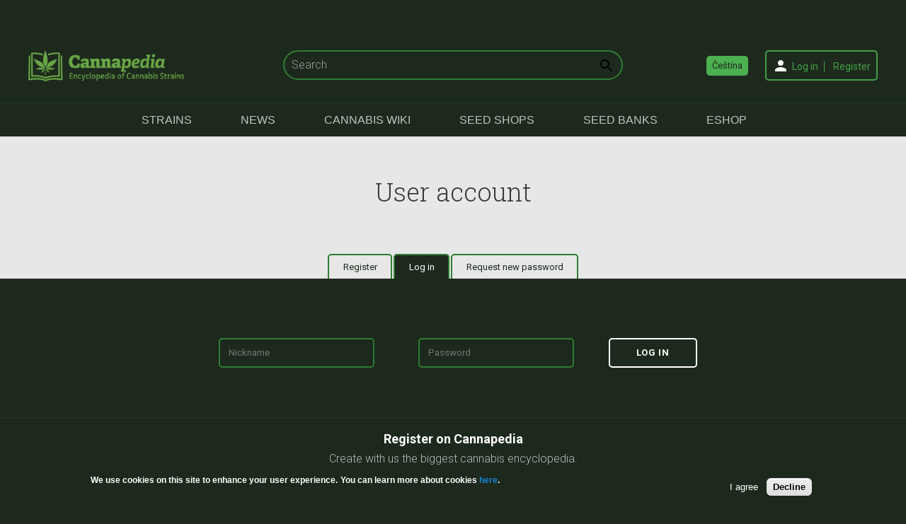

--- FILE ---
content_type: text/html; charset=utf-8
request_url: http://www.cannapedia.cz/en/user/login?destination=node/11476
body_size: 7898
content:
<!DOCTYPE html PUBLIC "-//W3C//DTD XHTML+RDFa 1.0//EN"
    "http://www.w3.org/MarkUp/DTD/xhtml-rdfa-1.dtd">
<html xmlns="http://www.w3.org/1999/xhtml" xml:lang="en" version="XHTML+RDFa 1.0" dir="ltr"
  xmlns:content="http://purl.org/rss/1.0/modules/content/"
  xmlns:dc="http://purl.org/dc/terms/"
  xmlns:foaf="http://xmlns.com/foaf/0.1/"
  xmlns:rdfs="http://www.w3.org/2000/01/rdf-schema#"
  xmlns:sioc="http://rdfs.org/sioc/ns#"
  xmlns:sioct="http://rdfs.org/sioc/types#"
  xmlns:skos="http://www.w3.org/2004/02/skos/core#"
  xmlns:xsd="http://www.w3.org/2001/XMLSchema#">

    <head profile="http://www.w3.org/1999/xhtml/vocab">
        <meta http-equiv="Content-Type" content="text/html; charset=utf-8" />
<meta name="viewport" content="width=device-width, initial-scale=1" />
<link rel="shortcut icon" href="http://www.cannapedia.cz/sites/default/files/cannapedia_-_encyklopie_odrud_konopi.png" type="image/png" />
<script src="https://www.google.com/recaptcha/api.js?hl=en" async="async" defer="defer"></script>
<meta name="HandheldFriendly" content="true" />
<meta name="MobileOptimized" content="width" />

<script type="text/javascript">
  var az_u = "cannapedia.cz/adserver/www/delivery/";
  var az_us = "cannapedia.cz/adserver/www/delivery/";
  var az_js = "ajs.php";
  var az_wt = "0";
</script>
<meta name="generator" content="Drupal 7 (https://www.drupal.org)" />
<link rel="canonical" href="http://www.cannapedia.cz/en/user/login" />
<link rel="shortlink" href="http://www.cannapedia.cz/en/user/login" />
<meta property="og:site_name" content="Cannapedia" />
<meta property="og:type" content="article" />
<meta property="og:url" content="http://www.cannapedia.cz/en/user/login" />
<meta property="og:title" content="User account" />
<meta name="twitter:card" content="summary" />
<meta name="twitter:url" content="http://www.cannapedia.cz/en/user/login" />
<meta name="twitter:title" content="User account" />
<meta itemprop="name" content="User account" />
        <title>User account | Cannapedia</title>
        <link type="text/css" rel="stylesheet" href="http://www.cannapedia.cz/sites/default/files/css/css_xE-rWrJf-fncB6ztZfd2huxqgxu4WO-qwma6Xer30m4.css" media="all" />
<link type="text/css" rel="stylesheet" href="http://www.cannapedia.cz/sites/default/files/css/css_BVJxw55rCsCCkjJNNpbxughBQS2cakt2APz674gitCw.css" media="all" />
<link type="text/css" rel="stylesheet" href="http://www.cannapedia.cz/sites/default/files/css/css_41w90t6U99dixUML1ugbmnCc3ZF-OZRGRyW7-Z298sw.css" media="all" />
<link type="text/css" rel="stylesheet" href="http://www.cannapedia.cz/sites/default/files/css/css_TGJb4peQX-zPXkYpaPJ84mCM5BpWmXDDxHM6QS3jZis.css" media="all and (min-width: 980px)" />
<link type="text/css" rel="stylesheet" href="http://www.cannapedia.cz/sites/default/files/css/css_KewDO5wEEsc7lN4pHuveACu0xsD2jrJhTUcVZmmWkVs.css" media="all and (min-width: 760px) and (max-width: 980px)" />
<link type="text/css" rel="stylesheet" href="http://www.cannapedia.cz/sites/default/files/css/css_Ody3Rnnxl1jUn-gSkZfNONZA3PvWask0tHZzQnHYUIU.css" media="all and (max-width: 760px)" />
<link type="text/css" rel="stylesheet" href="http://www.cannapedia.cz/sites/default/files/css/css_eh4ZJTKvwrgdULBevEktN75DIkS2GqvAnDQs1cEfQsQ.css" media="all" />

<!--[if (lte IE 8)&(!IEMobile)]>
<link type="text/css" rel="stylesheet" href="http://www.cannapedia.cz/sites/all/themes/corporateclean/css/ie.css?rh0dib" media="all" />
<![endif]-->

                  <!--[if lt IE 9]>
          <script src="http://www.cannapedia.cz/sites/all/themes/corporateclean/js/respond.min.js"></script>
          <![endif]-->
        
<script type="text/javascript" src="http://www.cannapedia.cz/sites/default/files/js/js_UWQINlriydSoeSiGQxToOUdv493zEa7dpsXC1OtYlZU.js"></script>
<script type="text/javascript" src="http://www.cannapedia.cz/sites/default/files/js/js_TVTqjz8JHRb2KK9hlzuk0YsjzD013dKyYX_OTz-2VXU.js"></script>
<script type="text/javascript" src="http://www.cannapedia.cz/sites/default/files/js/js_cAmVn4EwTDrCFDY20mPcAIIeloxOoXCsCWaEYkaU4-4.js"></script>
<script type="text/javascript" src="http://www.cannapedia.cz/sites/default/files/js/js_tA1OBwOAqGanJ5VP9Crkj13D-Pl6g947ezWkG9U6r74.js"></script>
<script type="text/javascript">
<!--//--><![CDATA[//><!--
(function(i,s,o,g,r,a,m){i["GoogleAnalyticsObject"]=r;i[r]=i[r]||function(){(i[r].q=i[r].q||[]).push(arguments)},i[r].l=1*new Date();a=s.createElement(o),m=s.getElementsByTagName(o)[0];a.async=1;a.src=g;m.parentNode.insertBefore(a,m)})(window,document,"script","https://www.google-analytics.com/analytics.js","ga");ga("create", "UA-46372540-1", {"cookieDomain":"auto"});ga("require", "linkid", "linkid.js");ga("set", "page", location.pathname + location.search + location.hash);ga("send", "pageview");
//--><!]]>
</script>
<script type="text/javascript" src="http://www.cannapedia.cz/sites/default/files/js/js_JPRsqb7LGxvd6bG_O6mGsgDWYtmjHoO0CWqFMo8cxvY.js"></script>
<script type="text/javascript" src="http://www.cannapedia.cz/sites/default/files/js/js_dX_d9UlXHv0bVBMFK6seUDwrPNXh9-6PUo4tGIIc2j8.js"></script>
<script type="text/javascript">
<!--//--><![CDATA[//><!--
jQuery.extend(Drupal.settings, {"basePath":"\/","pathPrefix":"en\/","ajaxPageState":{"theme":"corporateclean","theme_token":"RUb7bTLGm__b2EcysWkAlXotb4OgF0JTYWSPGOnMJYs","js":{"0":1,"sites\/all\/modules\/eu_cookie_compliance\/js\/eu_cookie_compliance.js":1,"misc\/jquery.js":1,"misc\/jquery.once.js":1,"misc\/drupal.js":1,"sites\/all\/modules\/eu_cookie_compliance\/js\/jquery.cookie-1.4.1.min.js":1,"sites\/all\/modules\/admin_menu\/admin_devel\/admin_devel.js":1,"sites\/all\/modules\/colorbox\/js\/colorbox.js":1,"sites\/all\/modules\/colorbox\/styles\/default\/colorbox_style.js":1,"sites\/all\/modules\/colorbox\/js\/colorbox_load.js":1,"sites\/all\/modules\/openads\/openads.js":1,"sites\/all\/modules\/google_analytics\/googleanalytics.js":1,"1":1,"sites\/all\/modules\/captcha\/captcha.js":1,"sites\/all\/themes\/corporateclean\/js\/custom.js":1},"css":{"modules\/system\/system.base.css":1,"modules\/system\/system.menus.css":1,"modules\/system\/system.messages.css":1,"modules\/system\/system.theme.css":1,"sites\/all\/modules\/simplenews\/simplenews.css":1,"modules\/comment\/comment.css":1,"modules\/field\/theme\/field.css":1,"modules\/node\/node.css":1,"sites\/all\/modules\/reviews\/css\/reviews.css":1,"modules\/search\/search.css":1,"modules\/user\/user.css":1,"sites\/all\/modules\/views\/css\/views.css":1,"sites\/all\/modules\/ckeditor\/css\/ckeditor.css":1,"sites\/all\/modules\/colorbox\/styles\/default\/colorbox_style.css":1,"sites\/all\/modules\/ctools\/css\/ctools.css":1,"modules\/locale\/locale.css":1,"sites\/all\/modules\/eu_cookie_compliance\/css\/eu_cookie_compliance.css":1,"public:\/\/ctools\/css\/3a151f36a3e9b9facb4c7e37bd605bda.css":1,"sites\/all\/themes\/corporateclean\/css\/960.css":1,"sites\/all\/themes\/corporateclean\/css\/720.css":1,"sites\/all\/themes\/corporateclean\/css\/mobile.css":1,"sites\/all\/themes\/corporateclean\/style.css":1,"sites\/all\/themes\/corporateclean\/color\/colors.css":1,"sites\/all\/themes\/corporateclean\/css\/ie.css":1}},"colorbox":{"opacity":"0.85","current":"{current} of {total}","previous":"\u00ab Prev","next":"Next \u00bb","close":"Close","maxWidth":"98%","maxHeight":"98%","fixed":true,"mobiledetect":false,"mobiledevicewidth":"480px","file_public_path":"\/sites\/default\/files","specificPagesDefaultValue":"admin*\nimagebrowser*\nimg_assist*\nimce*\nnode\/add\/*\nnode\/*\/edit\nprint\/*\nprintpdf\/*\nsystem\/ajax\nsystem\/ajax\/*"},"eu_cookie_compliance":{"cookie_policy_version":"1.0.0","popup_enabled":1,"popup_agreed_enabled":0,"popup_hide_agreed":0,"popup_clicking_confirmation":false,"popup_scrolling_confirmation":false,"popup_html_info":"\u003Cdiv class=\u0022eu-cookie-compliance-banner eu-cookie-compliance-banner-info eu-cookie-compliance-banner--opt-in\u0022\u003E\n  \u003Cdiv class=\u0022popup-content info\u0022\u003E\n    \u003Cdiv id=\u0022popup-text\u0022\u003E\n      \u003Cp\u003EWe use cookies on this site to enhance your user experience.\u003C\/p\u003E\n\u003Cp\u003EYou can learn more about cookies \u003Ca href=\u0022\/node\/12111\u0022 target=\u0022_blank\u0022\u003Ehere\u003C\/a\u003E.\u003C\/p\u003E\n          \u003C\/div\u003E\n    \n    \u003Cdiv id=\u0022popup-buttons\u0022 class=\u0022\u0022\u003E\n      \u003Cbutton type=\u0022button\u0022 class=\u0022agree-button eu-cookie-compliance-secondary-button\u0022\u003EI agree\u003C\/button\u003E\n              \u003Cbutton type=\u0022button\u0022 class=\u0022decline-button eu-cookie-compliance-default-button\u0022 \u003EDecline\u003C\/button\u003E\n          \u003C\/div\u003E\n  \u003C\/div\u003E\n\u003C\/div\u003E","use_mobile_message":false,"mobile_popup_html_info":"\u003Cdiv class=\u0022eu-cookie-compliance-banner eu-cookie-compliance-banner-info eu-cookie-compliance-banner--opt-in\u0022\u003E\n  \u003Cdiv class=\u0022popup-content info\u0022\u003E\n    \u003Cdiv id=\u0022popup-text\u0022\u003E\n                \u003C\/div\u003E\n    \n    \u003Cdiv id=\u0022popup-buttons\u0022 class=\u0022\u0022\u003E\n      \u003Cbutton type=\u0022button\u0022 class=\u0022agree-button eu-cookie-compliance-secondary-button\u0022\u003EI agree\u003C\/button\u003E\n              \u003Cbutton type=\u0022button\u0022 class=\u0022decline-button eu-cookie-compliance-default-button\u0022 \u003EDecline\u003C\/button\u003E\n          \u003C\/div\u003E\n  \u003C\/div\u003E\n\u003C\/div\u003E\n","mobile_breakpoint":"768","popup_html_agreed":"\u003Cdiv\u003E\n  \u003Cdiv class=\u0022popup-content agreed\u0022\u003E\n    \u003Cdiv id=\u0022popup-text\u0022\u003E\n      \u003Ch2\u003EThank you for accepting cookies\u003C\/h2\u003E\n\u003Cp\u003EYou can now hide this message or find out more about cookies.\u003C\/p\u003E\n    \u003C\/div\u003E\n    \u003Cdiv id=\u0022popup-buttons\u0022\u003E\n      \u003Cbutton type=\u0022button\u0022 class=\u0022hide-popup-button eu-cookie-compliance-hide-button\u0022\u003EHide\u003C\/button\u003E\n          \u003C\/div\u003E\n  \u003C\/div\u003E\n\u003C\/div\u003E","popup_use_bare_css":false,"popup_height":"auto","popup_width":"100%","popup_delay":1000,"popup_link":"\/en\/node\/12111","popup_link_new_window":1,"popup_position":null,"fixed_top_position":1,"popup_language":"en","store_consent":false,"better_support_for_screen_readers":0,"reload_page":0,"domain":"","domain_all_sites":0,"popup_eu_only_js":0,"cookie_lifetime":"100","cookie_session":false,"disagree_do_not_show_popup":0,"method":"opt_in","allowed_cookies":"","withdraw_markup":"\u003Cbutton type=\u0022button\u0022 class=\u0022eu-cookie-withdraw-tab\u0022\u003E\u003C\/button\u003E\n\u003Cdiv class=\u0022eu-cookie-withdraw-banner\u0022\u003E\n  \u003Cdiv class=\u0022popup-content info\u0022\u003E\n    \u003Cdiv id=\u0022popup-text\u0022\u003E\n          \u003C\/div\u003E\n    \u003Cdiv id=\u0022popup-buttons\u0022\u003E\n      \u003Cbutton type=\u0022button\u0022 class=\u0022eu-cookie-withdraw-button\u0022\u003E\u003C\/button\u003E\n    \u003C\/div\u003E\n  \u003C\/div\u003E\n\u003C\/div\u003E\n","withdraw_enabled":false,"withdraw_button_on_info_popup":null,"cookie_categories":[],"cookie_categories_details":[],"enable_save_preferences_button":null,"cookie_name":"","cookie_value_disagreed":"0","cookie_value_agreed_show_thank_you":"1","cookie_value_agreed":"2","containing_element":"body","automatic_cookies_removal":""},"googleanalytics":{"trackOutbound":1,"trackMailto":1,"trackDownload":1,"trackDownloadExtensions":"7z|aac|arc|arj|asf|asx|avi|bin|csv|doc(x|m)?|dot(x|m)?|exe|flv|gif|gz|gzip|hqx|jar|jpe?g|js|mp(2|3|4|e?g)|mov(ie)?|msi|msp|pdf|phps|png|ppt(x|m)?|pot(x|m)?|pps(x|m)?|ppam|sld(x|m)?|thmx|qtm?|ra(m|r)?|sea|sit|tar|tgz|torrent|txt|wav|wma|wmv|wpd|xls(x|m|b)?|xlt(x|m)|xlam|xml|z|zip","trackColorbox":1,"trackUrlFragments":1},"urlIsAjaxTrusted":{"\/en\/user\/login?destination=node\/11476":true}});
//--><!]]>
</script>
        <script async src="/adserver/www/delivery/asyncjs.php"></script>
    </head>
    <body class="html not-front not-logged-in no-sidebars page-user page-user-login i18n-en" >
        <div id="skip-link">
            <a href="#main-content" class="element-invisible element-focusable">Skip to main content</a>
        </div>
                <div id="top-banner-zone">
    <div class="banner-zone-inner">
		<ins data-revive-zoneid="17" data-revive-id="34b9c5e4eb5588ec15f0b934205027ce"></ins>
    </div>
</div>
<!-- #header -->
<div id="header">
    <!-- #header-inside -->
    <div id="header-inside" class="container_12 clearfix">
        <!-- #header-inside-left -->
        <div id="header-inside-left" class="grid_8">
                          <a href="/en" title="Home"><img src="http://www.cannapedia.cz/sites/default/files/logo-en.png" alt="Home" /></a>
            
                          <div class="clearfix">
                                      <span id="site-name"><a href="/en" title="Home">Cannapedia</a></span>
                                                        <span id="slogan">Encyclopedia of cannabis strains</span>
                                </div>
            
        </div><!-- EOF: #header-inside-left -->

          <div class="region region-top-center-area">
    <div id="block-search-form" class="block block-search">


<div class="content">
<form action="/en/user/login?destination=node/11476" method="post" id="search-block-form" accept-charset="UTF-8"><div><div class="container-inline">
      <h2 class="element-invisible">Search form</h2>
    <div class="form-item form-type-textfield form-item-search-block-form">
 <input onblur="if (this.value == &#039;&#039;) {this.value = &#039;Search&#039;;}" onfocus="if (this.value == &#039;Search&#039;) {this.value = &#039;&#039;;}" type="text" id="edit-search-block-form--2" name="search_block_form" value="Search" size="15" maxlength="128" class="form-text" />
</div>
<div class="form-actions form-wrapper" id="edit-actions--2"><input type="image" id="edit-submit--2" name="submit" src="/sites/all/themes/corporateclean/images/search-button.png" class="form-submit" /></div><input type="hidden" name="form_build_id" value="form-uarY_LnrGTGC2TcfA-mJTmEvAVAo724Eknc3-RgHs5Q" />
<input type="hidden" name="form_id" value="search_block_form" />
</div>
</div></form></div>
</div>  </div>
          <div class="region region-top-right-area">
    <div id="block-locale-language" class="block block-locale">

<h2>Languages</h2>

<div class="content">
<ul class="language-switcher-locale-url"><li class="cs first"><a href="/cs/user/login" class="language-link" xml:lang="cs">Čeština</a></li>
<li class="en last active"><a href="/en/user/login" class="language-link active" xml:lang="en">English</a></li>
</ul></div>
</div><div id="block-system-user-menu" class="block block-system block-menu">

<h2>User menu</h2>

<div class="content">
<ul class="menu"><li class="first leaf"><a href="/en/user" title="" class="active">Log in</a></li>
<li class="last leaf"><a href="/en/user/register" title="">Register</a></li>
</ul></div>
</div>  </div>

    </div><!-- EOF: #header-inside -->

</div><!-- EOF: #header -->

<!-- #header-menu -->
<div id="header-menu">
    <!-- #header-menu-inside -->
    <div id="header-menu-inside" class="container_12 clearfix">

        <div class="grid_12">
            <div id="navigation" class="clearfix">
                <ul class="menu"><li class="first leaf"><a href="/en/encyclopedia-of-strains" title="">Strains</a></li>
<li class="leaf"><a href="/en/news" title="">News</a></li>
<li class="leaf"><a href="/en/cannabis-wiki">Cannabis Wiki</a></li>
<li class="leaf"><a href="/en/seed-shops" title="">Seed Shops</a></li>
<li class="leaf"><a href="/en/seedbanks" title="">Seed Banks</a></li>
<li class="last leaf"><a href="http://www.canatura.com/?utm_source=Cannapedia%20-%20menu%20link&amp;utm_medium=cpc&amp;utm_campaign=homepage" title="Canatura / Konopný obchod">eShop</a></li>
</ul>            </div>
        </div>

    </div><!-- EOF: #header-menu-inside -->

</div><!-- EOF: #header-menu -->

<!-- #header mobile -->
<div id="header-mobile">
    <!-- #header-inside -->
    <div id="header-inside-mobile" class="container_12 clearfix">
        <!-- #header-inside-left -->
        <div id="header-inside-top" class="grid_12">
            <div id="menu-mobile-button">
                <div class="menu-button">
                    <div class="button-row">&nbsp;</div>
                    <div class="button-row">&nbsp;</div>
                    <div class="button-row">&nbsp;</div>
                </div>
            </div>

                          <a href="/en" title="Home"><img src="http://www.cannapedia.cz/sites/default/files/logo-en.png" alt="Home" /></a>
            
                          <div class="clearfix">
                                      <span id="site-name-mobile"><a href="/en" title="Home">Cannapedia</a></span>
                                                        <span id="slogan-mobile">Encyclopedia of cannabis strains</span>
                                </div>
            
        </div><!-- EOF: #header-inside-left -->
        <div id="header-mobile-block">
              <div class="region region-top-center-area">
      <div class="region region-top-center-area">
    <div id="block-search-form" class="block block-search">


<div class="content">
<form action="/en/user/login?destination=node/11476" method="post" id="search-block-form" accept-charset="UTF-8"><div><div class="container-inline">
      <h2 class="element-invisible">Search form</h2>
    <div class="form-item form-type-textfield form-item-search-block-form">
 <input onblur="if (this.value == &#039;&#039;) {this.value = &#039;Search&#039;;}" onfocus="if (this.value == &#039;Search&#039;) {this.value = &#039;&#039;;}" type="text" id="edit-search-block-form--2" name="search_block_form" value="Search" size="15" maxlength="128" class="form-text" />
</div>
<div class="form-actions form-wrapper" id="edit-actions--2"><input type="image" id="edit-submit--2" name="submit" src="/sites/all/themes/corporateclean/images/search-button.png" class="form-submit" /></div><input type="hidden" name="form_build_id" value="form-uarY_LnrGTGC2TcfA-mJTmEvAVAo724Eknc3-RgHs5Q" />
<input type="hidden" name="form_id" value="search_block_form" />
</div>
</div></form></div>
</div>  </div>
  </div>
              <div class="region region-top-right-area">
      <div class="region region-top-right-area">
    <div id="block-locale-language" class="block block-locale">

<h2>Languages</h2>

<div class="content">
<ul class="language-switcher-locale-url"><li class="cs first"><a href="/cs/user/login" class="language-link" xml:lang="cs">Čeština</a></li>
<li class="en last active"><a href="/en/user/login" class="language-link active" xml:lang="en">English</a></li>
</ul></div>
</div><div id="block-system-user-menu" class="block block-system block-menu">

<h2>User menu</h2>

<div class="content">
<ul class="menu"><li class="first leaf"><a href="/en/user" title="" class="active">Log in</a></li>
<li class="last leaf"><a href="/en/user/register" title="">Register</a></li>
</ul></div>
</div>  </div>
  </div>
            <!-- #header-menu -->
            <div id="header-menu-mobile">
                <!-- #header-menu-inside -->
                <div id="header-menu-mobile-inside" class="clearfix">
                    <div id="navigation-mobile" class="clearfix">
                        <ul class="menu"><li class="first leaf"><a href="/en/encyclopedia-of-strains" title="">Strains</a></li>
<li class="leaf"><a href="/en/news" title="">News</a></li>
<li class="leaf"><a href="/en/cannabis-wiki">Cannabis Wiki</a></li>
<li class="leaf"><a href="/en/seed-shops" title="">Seed Shops</a></li>
<li class="leaf"><a href="/en/seedbanks" title="">Seed Banks</a></li>
<li class="last leaf"><a href="http://www.canatura.com/?utm_source=Cannapedia%20-%20menu%20link&amp;utm_medium=cpc&amp;utm_campaign=homepage" title="Canatura / Konopný obchod">eShop</a></li>
</ul>                    </div>
                </div><!-- EOF: #header-menu-inside -->
            </div><!-- EOF: #header-menu -->
        </div>
    </div><!-- EOF: #header-inside -->

</div><!-- EOF: #header mobile -->

<!-- #banner -->
<div id="banner">

    
</div><!-- EOF: #banner -->

<!-- #content -->
<div id="content" class="page no-front-page">


                      


    <!-- #content-inside -->
    <div id="content-inside" class="container_12 clearfix">

        
                          <div id="main" class="grid_12">
                    
                    
                    
                    
                    
                    
                                                                                                          <h1 class="main-title">User account</h1>
                                          
                    
                    <h2 class="element-invisible">Primary tabs</h2><ul class="tabs primary"><li><a href="/en/user/register">Register</a></li>
<li class="active"><a href="/en/user" class="active">Log in<span class="element-invisible">(active tab)</span></a></li>
<li><a href="/en/user/password">Request new password</a></li>
</ul>
                      <div class="region region-content">
    <div id="block-system-main" class="block block-system">


<div class="content">
<form action="/en/user/login?destination=node/11476" method="post" id="user-login" accept-charset="UTF-8"><div><div class="form-item form-type-textfield form-item-name">
 <input placeholder="Nickname" type="text" id="edit-name" name="name" value="" size="60" maxlength="60" class="form-text required" />
</div>
<div class="form-item form-type-password form-item-pass">
 <input placeholder="Password" type="password" id="edit-pass" name="pass" size="60" maxlength="128" class="form-text required" />
</div>
<input type="hidden" name="form_build_id" value="form-BSvhdJPzcrTd3ue6t2XINfYklOy6g4GUhEVyFCPuUD4" />
<input type="hidden" name="form_id" value="user_login" />
<div class="form-actions form-wrapper" id="edit-actions"><input type="submit" id="edit-submit" name="op" value="Log in" class="form-submit" /></div></div></form></div>
</div>  </div>

                    
                </div><!-- EOF: #main -->

                
            </div><!-- EOF: #content-inside -->

        </div><!-- EOF: #content -->

        <!-- #footer -->
        <div id="footer">
            <!-- #footer-inside -->
            <div id="footer-inside" class="container_12 clearfix">
                <form class="user-info-from-cookie" enctype="multipart/form-data" action="/en/user/login?destination=node/11476" method="post" id="user-register-form" accept-charset="UTF-8"><div><div id="register-form">
    <div id="register-form-header">
        <h3>Register on Cannapedia</h3>
		<h4>Create with us the biggest cannabis encyclopedia.</h4>
    </div>
    <div class="form-item form-type-textfield form-item-name">
 <input class="username form-text required" placeholder="Nickname" type="text" id="edit-name--3" name="name" value="" size="60" maxlength="60" />
</div>
<div class="form-item form-type-textfield form-item-mail">
 <input placeholder="E-Mail" type="text" id="edit-mail--2" name="mail" value="" size="60" maxlength="254" class="form-text required" />
</div>
<div class="form-item form-type-password form-item-pass">
 <input placeholder="Password" type="password" id="edit-pass--3" name="pass" size="25" maxlength="128" class="form-text required" />
</div>
<div class="captcha"><input type="hidden" name="captcha_sid" value="70058495" />
<input type="hidden" name="captcha_token" value="ba05da00e931ab7218d1825dde8f1793" />
<input type="hidden" name="captcha_response" value="Google no captcha" />
<div class="g-recaptcha" data-sitekey="6LeqThoTAAAAABDekOhccCJbyLRcCfsICl0BFr6R" data-theme="light" data-type="image"></div><noscript>
  <div style="width: 302px; height: 352px;">
    <div style="width: 302px; height: 352px; position: relative;">
      <div style="width: 302px; height: 352px; position: absolute;">
        <iframe src="https://www.google.com/recaptcha/api/fallback?k=6LeqThoTAAAAABDekOhccCJbyLRcCfsICl0BFr6R&amp;hl=en" frameborder="0" scrolling="no" style="width: 302px; height:352px; border-style: none;"></iframe>
      </div>
      <div style="width: 250px; height: 80px; position: absolute; border-style: none; bottom: 21px; left: 25px; margin: 0px; padding: 0px; right: 25px;">
        <textarea id="g-recaptcha-response" name="g-recaptcha-response" class="g-recaptcha-response" style="width: 250px; height: 80px; border: 1px solid #c1c1c1; margin: 0px; padding: 0px; resize: none;" value=""></textarea>
      </div>
    </div>
  </div>
</noscript>
</div>    <p style="color:#d3d3d3;">
    You can learn more about personal data usage <a href="/node/12111" target="_blank">here</a>.    </p>
    <div class="form-actions form-wrapper" id="edit-actions--4"><input type="submit" id="edit-submit--4" name="op" value="Register" class="form-submit" /></div><input type="hidden" name="form_build_id" value="form-oxIUAZaq4PxI__Qx18Ewxhc9rr85iO7Me8BD1AQ5TJI" />
<input type="hidden" name="form_id" value="user_register_form" />
</div>
</div></form>                  <div class="region region-footer-header">
    <div id="block-block-8" class="block block-block">


<div class="content">
<div id="footer-fb-follow">
<div id="fb-root"></div>
<script>(function (d, s, id) {
                          var js, fjs = d.getElementsByTagName(s)[0];
                          if (d.getElementById(id))
                              return;
                          js = d.createElement(s);
                          js.id = id;
                          js.src = "//connect.facebook.net/en_GB/sdk.js#xfbml=1&version=v2.5";
                          fjs.parentNode.insertBefore(js, fjs);
                      }
(document, 'script', 'facebook-jssdk'));</script>
<div class="fb-page" data-href="https://www.facebook.com/cannapedia.info/" data-width="500" data-small-header="false" data-adapt-container-width="true" data-hide-cover="false" data-show-facepile="true" data-show-posts="false"></div>
</div>
</div>
</div>  </div>
            </div><!-- EOF: #footer-inside -->
        </div><!-- EOF: #footer -->

        <!-- #footer-bottom -->
        <div id="footer-bottom">

            <!-- #footer-bottom-inside -->
            <div id="footer-bottom-inside" class="container_12 clearfix">
                <!-- #footer-bottom-share -->
                <div id="footer-bottom-share">
                      <div class="region region-footer-share">
    <div id="block-block-4" class="block block-block">


<div class="content">
<ul>
<li><a href="https://www.facebook.com/cannapedia.cz/" id="facebook" target="_blank">Facebook</a></li>
<li><a href="https://twitter.com/Cannapedia_cz" id="twitter" target="_blank">Twitter</a></li>
<li><a href="https://plus.google.com/+CannapediaCz/posts" id="google-plus" target="_blank">Google+</a></li>
<li><a href="https://www.youtube.com/c/CannapediaCz" id="youtube" target="_blank">Youtube</a></li>
<li><a href="https://instagram.com/cannapedia.cz/" id="instagram" target="_blank">Instagram</a></li>
</ul>
</div>
</div>  </div>
                </div>

                <div class="footer-area grid_5 footer-copyright">
                    <h2>An operator:</h2>                      <div class="logo-footer">
                          <a href="/en" title="Home"><img src="http://www.cannapedia.cz/sites/default/files/logo-en.png" alt="Home" /></a>
                      </div>
                      <div class='copyright-footer'>© Copyright Cannapedia 2026</div>
                </div><!-- EOF: .footer-area -->

                <div class="footer-area grid_4 footer-first">
                      <div class="region region-footer-first">
    <div id="block-menu-menu-footer-odkazy" class="block block-menu">

<h2>Company:</h2>

<div class="content">
<ul class="menu"><li class="first leaf"><a href="/en/advertising">Advertising</a></li>
<li class="leaf"><a href="/en/node/10527">Contact</a></li>
<li class="leaf"><a href="/en/copyright">Copyright</a></li>
<li class="leaf"><a href="/en/job">Job</a></li>
<li class="last leaf"><a href="/en/terms-and-conditions">Terms and Conditions</a></li>
</ul></div>
</div>  </div>
                </div><!-- EOF: .footer-area -->

                <div class="footer-area grid_3 footer-second">
                      <div class="region region-footer-second">
    <div id="block-menu-menu-footer-menu" class="block block-menu">

<h2>Menu:</h2>

<div class="content">
<ul class="menu"><li class="first leaf"><a href="/en" title="">Homepage</a></li>
<li class="last leaf"><a href="/en/links">Links</a></li>
</ul></div>
</div>  </div>
                </div><!-- EOF: .footer-area -->

                <div class="footer-area grid_12 footer-third">
                      <div class="region region-footer-third">
    <div id="block-block-5" class="block block-block">

<h2>Disclaimer</h2>

<div class="content">
<p>Canna b2b, s.r.o., ID 020 23 024, registered seat at Cafourkova 525/11, 181 00 Praha 8 – Bohnice, filed at Municipal Court in Prague under File No. C 214621 as a Provider of this Website does not make any warranties regarding legitimacy, recency and entirety of information provided on the Website. The Provider does not take responsibility for any damage directly or indirectly caused by use of such information or any content of the Website nor does take responsibility for any damage caused by temporary or permanent unavailability of the Website. The Provider reserves the right to change or dispose of any contents of the website anytime even without previous notice. The Provider does not take any responsibilites towards obligations of subjects who advertise, merchandise or make other announcements on the Website. The Provider also does not make any warranties for contents of other websites being linked from this Website.</p>
<p>Hemp, any plant parts and hemp produces are in many countries of the world subject to specialized legislation. The Provider does not take any responsibilities for eventual non-compliance with decisive legislation or any damage arising from such non-compliance.</p>
</div>
</div>  </div>
                </div><!-- EOF: .footer-area -->
                <div class="clear"></div>
                <!-- #footer-bottom-subscribe -->
                <div id="footer-bottom-subscribe">
                                    </div><!-- EOF: #footer-bottom-subscribe -->
                <div class="clear"></div>
                <!-- #footer-bottom-created -->
                <div id="footer-bottom-created">
                    <div class="created-by">Web created by <a href="http://www.aira.cz/tvorba-webu/" target="_blank"><span>Aira GROUP s.r.o.</span></a> | Design by <a href="http://janbuble.com/" target="_blank"><span>Jan Buble</span></a></div>
                </div><!-- EOF: #footer-bottom-created -->

            </div><!-- EOF: #footer-bottom-inside -->

        </div><!-- EOF: #footer --><script type="text/javascript">
<!--//--><![CDATA[//><!--
window.eu_cookie_compliance_cookie_name = "";
//--><!]]>
</script>
<script type="text/javascript" src="http://www.cannapedia.cz/sites/default/files/js/js_Fl8DctnznJ4fSz4gYMnWAQWJujwJNw-_pMz9aiO_aNA.js"></script>
    </body>
</html>


--- FILE ---
content_type: text/html; charset=utf-8
request_url: https://www.google.com/recaptcha/api2/anchor?ar=1&k=6LeqThoTAAAAABDekOhccCJbyLRcCfsICl0BFr6R&co=aHR0cDovL3d3dy5jYW5uYXBlZGlhLmN6Ojgw&hl=en&type=image&v=PoyoqOPhxBO7pBk68S4YbpHZ&theme=light&size=normal&anchor-ms=20000&execute-ms=30000&cb=qfcmcq70saqs
body_size: 49466
content:
<!DOCTYPE HTML><html dir="ltr" lang="en"><head><meta http-equiv="Content-Type" content="text/html; charset=UTF-8">
<meta http-equiv="X-UA-Compatible" content="IE=edge">
<title>reCAPTCHA</title>
<style type="text/css">
/* cyrillic-ext */
@font-face {
  font-family: 'Roboto';
  font-style: normal;
  font-weight: 400;
  font-stretch: 100%;
  src: url(//fonts.gstatic.com/s/roboto/v48/KFO7CnqEu92Fr1ME7kSn66aGLdTylUAMa3GUBHMdazTgWw.woff2) format('woff2');
  unicode-range: U+0460-052F, U+1C80-1C8A, U+20B4, U+2DE0-2DFF, U+A640-A69F, U+FE2E-FE2F;
}
/* cyrillic */
@font-face {
  font-family: 'Roboto';
  font-style: normal;
  font-weight: 400;
  font-stretch: 100%;
  src: url(//fonts.gstatic.com/s/roboto/v48/KFO7CnqEu92Fr1ME7kSn66aGLdTylUAMa3iUBHMdazTgWw.woff2) format('woff2');
  unicode-range: U+0301, U+0400-045F, U+0490-0491, U+04B0-04B1, U+2116;
}
/* greek-ext */
@font-face {
  font-family: 'Roboto';
  font-style: normal;
  font-weight: 400;
  font-stretch: 100%;
  src: url(//fonts.gstatic.com/s/roboto/v48/KFO7CnqEu92Fr1ME7kSn66aGLdTylUAMa3CUBHMdazTgWw.woff2) format('woff2');
  unicode-range: U+1F00-1FFF;
}
/* greek */
@font-face {
  font-family: 'Roboto';
  font-style: normal;
  font-weight: 400;
  font-stretch: 100%;
  src: url(//fonts.gstatic.com/s/roboto/v48/KFO7CnqEu92Fr1ME7kSn66aGLdTylUAMa3-UBHMdazTgWw.woff2) format('woff2');
  unicode-range: U+0370-0377, U+037A-037F, U+0384-038A, U+038C, U+038E-03A1, U+03A3-03FF;
}
/* math */
@font-face {
  font-family: 'Roboto';
  font-style: normal;
  font-weight: 400;
  font-stretch: 100%;
  src: url(//fonts.gstatic.com/s/roboto/v48/KFO7CnqEu92Fr1ME7kSn66aGLdTylUAMawCUBHMdazTgWw.woff2) format('woff2');
  unicode-range: U+0302-0303, U+0305, U+0307-0308, U+0310, U+0312, U+0315, U+031A, U+0326-0327, U+032C, U+032F-0330, U+0332-0333, U+0338, U+033A, U+0346, U+034D, U+0391-03A1, U+03A3-03A9, U+03B1-03C9, U+03D1, U+03D5-03D6, U+03F0-03F1, U+03F4-03F5, U+2016-2017, U+2034-2038, U+203C, U+2040, U+2043, U+2047, U+2050, U+2057, U+205F, U+2070-2071, U+2074-208E, U+2090-209C, U+20D0-20DC, U+20E1, U+20E5-20EF, U+2100-2112, U+2114-2115, U+2117-2121, U+2123-214F, U+2190, U+2192, U+2194-21AE, U+21B0-21E5, U+21F1-21F2, U+21F4-2211, U+2213-2214, U+2216-22FF, U+2308-230B, U+2310, U+2319, U+231C-2321, U+2336-237A, U+237C, U+2395, U+239B-23B7, U+23D0, U+23DC-23E1, U+2474-2475, U+25AF, U+25B3, U+25B7, U+25BD, U+25C1, U+25CA, U+25CC, U+25FB, U+266D-266F, U+27C0-27FF, U+2900-2AFF, U+2B0E-2B11, U+2B30-2B4C, U+2BFE, U+3030, U+FF5B, U+FF5D, U+1D400-1D7FF, U+1EE00-1EEFF;
}
/* symbols */
@font-face {
  font-family: 'Roboto';
  font-style: normal;
  font-weight: 400;
  font-stretch: 100%;
  src: url(//fonts.gstatic.com/s/roboto/v48/KFO7CnqEu92Fr1ME7kSn66aGLdTylUAMaxKUBHMdazTgWw.woff2) format('woff2');
  unicode-range: U+0001-000C, U+000E-001F, U+007F-009F, U+20DD-20E0, U+20E2-20E4, U+2150-218F, U+2190, U+2192, U+2194-2199, U+21AF, U+21E6-21F0, U+21F3, U+2218-2219, U+2299, U+22C4-22C6, U+2300-243F, U+2440-244A, U+2460-24FF, U+25A0-27BF, U+2800-28FF, U+2921-2922, U+2981, U+29BF, U+29EB, U+2B00-2BFF, U+4DC0-4DFF, U+FFF9-FFFB, U+10140-1018E, U+10190-1019C, U+101A0, U+101D0-101FD, U+102E0-102FB, U+10E60-10E7E, U+1D2C0-1D2D3, U+1D2E0-1D37F, U+1F000-1F0FF, U+1F100-1F1AD, U+1F1E6-1F1FF, U+1F30D-1F30F, U+1F315, U+1F31C, U+1F31E, U+1F320-1F32C, U+1F336, U+1F378, U+1F37D, U+1F382, U+1F393-1F39F, U+1F3A7-1F3A8, U+1F3AC-1F3AF, U+1F3C2, U+1F3C4-1F3C6, U+1F3CA-1F3CE, U+1F3D4-1F3E0, U+1F3ED, U+1F3F1-1F3F3, U+1F3F5-1F3F7, U+1F408, U+1F415, U+1F41F, U+1F426, U+1F43F, U+1F441-1F442, U+1F444, U+1F446-1F449, U+1F44C-1F44E, U+1F453, U+1F46A, U+1F47D, U+1F4A3, U+1F4B0, U+1F4B3, U+1F4B9, U+1F4BB, U+1F4BF, U+1F4C8-1F4CB, U+1F4D6, U+1F4DA, U+1F4DF, U+1F4E3-1F4E6, U+1F4EA-1F4ED, U+1F4F7, U+1F4F9-1F4FB, U+1F4FD-1F4FE, U+1F503, U+1F507-1F50B, U+1F50D, U+1F512-1F513, U+1F53E-1F54A, U+1F54F-1F5FA, U+1F610, U+1F650-1F67F, U+1F687, U+1F68D, U+1F691, U+1F694, U+1F698, U+1F6AD, U+1F6B2, U+1F6B9-1F6BA, U+1F6BC, U+1F6C6-1F6CF, U+1F6D3-1F6D7, U+1F6E0-1F6EA, U+1F6F0-1F6F3, U+1F6F7-1F6FC, U+1F700-1F7FF, U+1F800-1F80B, U+1F810-1F847, U+1F850-1F859, U+1F860-1F887, U+1F890-1F8AD, U+1F8B0-1F8BB, U+1F8C0-1F8C1, U+1F900-1F90B, U+1F93B, U+1F946, U+1F984, U+1F996, U+1F9E9, U+1FA00-1FA6F, U+1FA70-1FA7C, U+1FA80-1FA89, U+1FA8F-1FAC6, U+1FACE-1FADC, U+1FADF-1FAE9, U+1FAF0-1FAF8, U+1FB00-1FBFF;
}
/* vietnamese */
@font-face {
  font-family: 'Roboto';
  font-style: normal;
  font-weight: 400;
  font-stretch: 100%;
  src: url(//fonts.gstatic.com/s/roboto/v48/KFO7CnqEu92Fr1ME7kSn66aGLdTylUAMa3OUBHMdazTgWw.woff2) format('woff2');
  unicode-range: U+0102-0103, U+0110-0111, U+0128-0129, U+0168-0169, U+01A0-01A1, U+01AF-01B0, U+0300-0301, U+0303-0304, U+0308-0309, U+0323, U+0329, U+1EA0-1EF9, U+20AB;
}
/* latin-ext */
@font-face {
  font-family: 'Roboto';
  font-style: normal;
  font-weight: 400;
  font-stretch: 100%;
  src: url(//fonts.gstatic.com/s/roboto/v48/KFO7CnqEu92Fr1ME7kSn66aGLdTylUAMa3KUBHMdazTgWw.woff2) format('woff2');
  unicode-range: U+0100-02BA, U+02BD-02C5, U+02C7-02CC, U+02CE-02D7, U+02DD-02FF, U+0304, U+0308, U+0329, U+1D00-1DBF, U+1E00-1E9F, U+1EF2-1EFF, U+2020, U+20A0-20AB, U+20AD-20C0, U+2113, U+2C60-2C7F, U+A720-A7FF;
}
/* latin */
@font-face {
  font-family: 'Roboto';
  font-style: normal;
  font-weight: 400;
  font-stretch: 100%;
  src: url(//fonts.gstatic.com/s/roboto/v48/KFO7CnqEu92Fr1ME7kSn66aGLdTylUAMa3yUBHMdazQ.woff2) format('woff2');
  unicode-range: U+0000-00FF, U+0131, U+0152-0153, U+02BB-02BC, U+02C6, U+02DA, U+02DC, U+0304, U+0308, U+0329, U+2000-206F, U+20AC, U+2122, U+2191, U+2193, U+2212, U+2215, U+FEFF, U+FFFD;
}
/* cyrillic-ext */
@font-face {
  font-family: 'Roboto';
  font-style: normal;
  font-weight: 500;
  font-stretch: 100%;
  src: url(//fonts.gstatic.com/s/roboto/v48/KFO7CnqEu92Fr1ME7kSn66aGLdTylUAMa3GUBHMdazTgWw.woff2) format('woff2');
  unicode-range: U+0460-052F, U+1C80-1C8A, U+20B4, U+2DE0-2DFF, U+A640-A69F, U+FE2E-FE2F;
}
/* cyrillic */
@font-face {
  font-family: 'Roboto';
  font-style: normal;
  font-weight: 500;
  font-stretch: 100%;
  src: url(//fonts.gstatic.com/s/roboto/v48/KFO7CnqEu92Fr1ME7kSn66aGLdTylUAMa3iUBHMdazTgWw.woff2) format('woff2');
  unicode-range: U+0301, U+0400-045F, U+0490-0491, U+04B0-04B1, U+2116;
}
/* greek-ext */
@font-face {
  font-family: 'Roboto';
  font-style: normal;
  font-weight: 500;
  font-stretch: 100%;
  src: url(//fonts.gstatic.com/s/roboto/v48/KFO7CnqEu92Fr1ME7kSn66aGLdTylUAMa3CUBHMdazTgWw.woff2) format('woff2');
  unicode-range: U+1F00-1FFF;
}
/* greek */
@font-face {
  font-family: 'Roboto';
  font-style: normal;
  font-weight: 500;
  font-stretch: 100%;
  src: url(//fonts.gstatic.com/s/roboto/v48/KFO7CnqEu92Fr1ME7kSn66aGLdTylUAMa3-UBHMdazTgWw.woff2) format('woff2');
  unicode-range: U+0370-0377, U+037A-037F, U+0384-038A, U+038C, U+038E-03A1, U+03A3-03FF;
}
/* math */
@font-face {
  font-family: 'Roboto';
  font-style: normal;
  font-weight: 500;
  font-stretch: 100%;
  src: url(//fonts.gstatic.com/s/roboto/v48/KFO7CnqEu92Fr1ME7kSn66aGLdTylUAMawCUBHMdazTgWw.woff2) format('woff2');
  unicode-range: U+0302-0303, U+0305, U+0307-0308, U+0310, U+0312, U+0315, U+031A, U+0326-0327, U+032C, U+032F-0330, U+0332-0333, U+0338, U+033A, U+0346, U+034D, U+0391-03A1, U+03A3-03A9, U+03B1-03C9, U+03D1, U+03D5-03D6, U+03F0-03F1, U+03F4-03F5, U+2016-2017, U+2034-2038, U+203C, U+2040, U+2043, U+2047, U+2050, U+2057, U+205F, U+2070-2071, U+2074-208E, U+2090-209C, U+20D0-20DC, U+20E1, U+20E5-20EF, U+2100-2112, U+2114-2115, U+2117-2121, U+2123-214F, U+2190, U+2192, U+2194-21AE, U+21B0-21E5, U+21F1-21F2, U+21F4-2211, U+2213-2214, U+2216-22FF, U+2308-230B, U+2310, U+2319, U+231C-2321, U+2336-237A, U+237C, U+2395, U+239B-23B7, U+23D0, U+23DC-23E1, U+2474-2475, U+25AF, U+25B3, U+25B7, U+25BD, U+25C1, U+25CA, U+25CC, U+25FB, U+266D-266F, U+27C0-27FF, U+2900-2AFF, U+2B0E-2B11, U+2B30-2B4C, U+2BFE, U+3030, U+FF5B, U+FF5D, U+1D400-1D7FF, U+1EE00-1EEFF;
}
/* symbols */
@font-face {
  font-family: 'Roboto';
  font-style: normal;
  font-weight: 500;
  font-stretch: 100%;
  src: url(//fonts.gstatic.com/s/roboto/v48/KFO7CnqEu92Fr1ME7kSn66aGLdTylUAMaxKUBHMdazTgWw.woff2) format('woff2');
  unicode-range: U+0001-000C, U+000E-001F, U+007F-009F, U+20DD-20E0, U+20E2-20E4, U+2150-218F, U+2190, U+2192, U+2194-2199, U+21AF, U+21E6-21F0, U+21F3, U+2218-2219, U+2299, U+22C4-22C6, U+2300-243F, U+2440-244A, U+2460-24FF, U+25A0-27BF, U+2800-28FF, U+2921-2922, U+2981, U+29BF, U+29EB, U+2B00-2BFF, U+4DC0-4DFF, U+FFF9-FFFB, U+10140-1018E, U+10190-1019C, U+101A0, U+101D0-101FD, U+102E0-102FB, U+10E60-10E7E, U+1D2C0-1D2D3, U+1D2E0-1D37F, U+1F000-1F0FF, U+1F100-1F1AD, U+1F1E6-1F1FF, U+1F30D-1F30F, U+1F315, U+1F31C, U+1F31E, U+1F320-1F32C, U+1F336, U+1F378, U+1F37D, U+1F382, U+1F393-1F39F, U+1F3A7-1F3A8, U+1F3AC-1F3AF, U+1F3C2, U+1F3C4-1F3C6, U+1F3CA-1F3CE, U+1F3D4-1F3E0, U+1F3ED, U+1F3F1-1F3F3, U+1F3F5-1F3F7, U+1F408, U+1F415, U+1F41F, U+1F426, U+1F43F, U+1F441-1F442, U+1F444, U+1F446-1F449, U+1F44C-1F44E, U+1F453, U+1F46A, U+1F47D, U+1F4A3, U+1F4B0, U+1F4B3, U+1F4B9, U+1F4BB, U+1F4BF, U+1F4C8-1F4CB, U+1F4D6, U+1F4DA, U+1F4DF, U+1F4E3-1F4E6, U+1F4EA-1F4ED, U+1F4F7, U+1F4F9-1F4FB, U+1F4FD-1F4FE, U+1F503, U+1F507-1F50B, U+1F50D, U+1F512-1F513, U+1F53E-1F54A, U+1F54F-1F5FA, U+1F610, U+1F650-1F67F, U+1F687, U+1F68D, U+1F691, U+1F694, U+1F698, U+1F6AD, U+1F6B2, U+1F6B9-1F6BA, U+1F6BC, U+1F6C6-1F6CF, U+1F6D3-1F6D7, U+1F6E0-1F6EA, U+1F6F0-1F6F3, U+1F6F7-1F6FC, U+1F700-1F7FF, U+1F800-1F80B, U+1F810-1F847, U+1F850-1F859, U+1F860-1F887, U+1F890-1F8AD, U+1F8B0-1F8BB, U+1F8C0-1F8C1, U+1F900-1F90B, U+1F93B, U+1F946, U+1F984, U+1F996, U+1F9E9, U+1FA00-1FA6F, U+1FA70-1FA7C, U+1FA80-1FA89, U+1FA8F-1FAC6, U+1FACE-1FADC, U+1FADF-1FAE9, U+1FAF0-1FAF8, U+1FB00-1FBFF;
}
/* vietnamese */
@font-face {
  font-family: 'Roboto';
  font-style: normal;
  font-weight: 500;
  font-stretch: 100%;
  src: url(//fonts.gstatic.com/s/roboto/v48/KFO7CnqEu92Fr1ME7kSn66aGLdTylUAMa3OUBHMdazTgWw.woff2) format('woff2');
  unicode-range: U+0102-0103, U+0110-0111, U+0128-0129, U+0168-0169, U+01A0-01A1, U+01AF-01B0, U+0300-0301, U+0303-0304, U+0308-0309, U+0323, U+0329, U+1EA0-1EF9, U+20AB;
}
/* latin-ext */
@font-face {
  font-family: 'Roboto';
  font-style: normal;
  font-weight: 500;
  font-stretch: 100%;
  src: url(//fonts.gstatic.com/s/roboto/v48/KFO7CnqEu92Fr1ME7kSn66aGLdTylUAMa3KUBHMdazTgWw.woff2) format('woff2');
  unicode-range: U+0100-02BA, U+02BD-02C5, U+02C7-02CC, U+02CE-02D7, U+02DD-02FF, U+0304, U+0308, U+0329, U+1D00-1DBF, U+1E00-1E9F, U+1EF2-1EFF, U+2020, U+20A0-20AB, U+20AD-20C0, U+2113, U+2C60-2C7F, U+A720-A7FF;
}
/* latin */
@font-face {
  font-family: 'Roboto';
  font-style: normal;
  font-weight: 500;
  font-stretch: 100%;
  src: url(//fonts.gstatic.com/s/roboto/v48/KFO7CnqEu92Fr1ME7kSn66aGLdTylUAMa3yUBHMdazQ.woff2) format('woff2');
  unicode-range: U+0000-00FF, U+0131, U+0152-0153, U+02BB-02BC, U+02C6, U+02DA, U+02DC, U+0304, U+0308, U+0329, U+2000-206F, U+20AC, U+2122, U+2191, U+2193, U+2212, U+2215, U+FEFF, U+FFFD;
}
/* cyrillic-ext */
@font-face {
  font-family: 'Roboto';
  font-style: normal;
  font-weight: 900;
  font-stretch: 100%;
  src: url(//fonts.gstatic.com/s/roboto/v48/KFO7CnqEu92Fr1ME7kSn66aGLdTylUAMa3GUBHMdazTgWw.woff2) format('woff2');
  unicode-range: U+0460-052F, U+1C80-1C8A, U+20B4, U+2DE0-2DFF, U+A640-A69F, U+FE2E-FE2F;
}
/* cyrillic */
@font-face {
  font-family: 'Roboto';
  font-style: normal;
  font-weight: 900;
  font-stretch: 100%;
  src: url(//fonts.gstatic.com/s/roboto/v48/KFO7CnqEu92Fr1ME7kSn66aGLdTylUAMa3iUBHMdazTgWw.woff2) format('woff2');
  unicode-range: U+0301, U+0400-045F, U+0490-0491, U+04B0-04B1, U+2116;
}
/* greek-ext */
@font-face {
  font-family: 'Roboto';
  font-style: normal;
  font-weight: 900;
  font-stretch: 100%;
  src: url(//fonts.gstatic.com/s/roboto/v48/KFO7CnqEu92Fr1ME7kSn66aGLdTylUAMa3CUBHMdazTgWw.woff2) format('woff2');
  unicode-range: U+1F00-1FFF;
}
/* greek */
@font-face {
  font-family: 'Roboto';
  font-style: normal;
  font-weight: 900;
  font-stretch: 100%;
  src: url(//fonts.gstatic.com/s/roboto/v48/KFO7CnqEu92Fr1ME7kSn66aGLdTylUAMa3-UBHMdazTgWw.woff2) format('woff2');
  unicode-range: U+0370-0377, U+037A-037F, U+0384-038A, U+038C, U+038E-03A1, U+03A3-03FF;
}
/* math */
@font-face {
  font-family: 'Roboto';
  font-style: normal;
  font-weight: 900;
  font-stretch: 100%;
  src: url(//fonts.gstatic.com/s/roboto/v48/KFO7CnqEu92Fr1ME7kSn66aGLdTylUAMawCUBHMdazTgWw.woff2) format('woff2');
  unicode-range: U+0302-0303, U+0305, U+0307-0308, U+0310, U+0312, U+0315, U+031A, U+0326-0327, U+032C, U+032F-0330, U+0332-0333, U+0338, U+033A, U+0346, U+034D, U+0391-03A1, U+03A3-03A9, U+03B1-03C9, U+03D1, U+03D5-03D6, U+03F0-03F1, U+03F4-03F5, U+2016-2017, U+2034-2038, U+203C, U+2040, U+2043, U+2047, U+2050, U+2057, U+205F, U+2070-2071, U+2074-208E, U+2090-209C, U+20D0-20DC, U+20E1, U+20E5-20EF, U+2100-2112, U+2114-2115, U+2117-2121, U+2123-214F, U+2190, U+2192, U+2194-21AE, U+21B0-21E5, U+21F1-21F2, U+21F4-2211, U+2213-2214, U+2216-22FF, U+2308-230B, U+2310, U+2319, U+231C-2321, U+2336-237A, U+237C, U+2395, U+239B-23B7, U+23D0, U+23DC-23E1, U+2474-2475, U+25AF, U+25B3, U+25B7, U+25BD, U+25C1, U+25CA, U+25CC, U+25FB, U+266D-266F, U+27C0-27FF, U+2900-2AFF, U+2B0E-2B11, U+2B30-2B4C, U+2BFE, U+3030, U+FF5B, U+FF5D, U+1D400-1D7FF, U+1EE00-1EEFF;
}
/* symbols */
@font-face {
  font-family: 'Roboto';
  font-style: normal;
  font-weight: 900;
  font-stretch: 100%;
  src: url(//fonts.gstatic.com/s/roboto/v48/KFO7CnqEu92Fr1ME7kSn66aGLdTylUAMaxKUBHMdazTgWw.woff2) format('woff2');
  unicode-range: U+0001-000C, U+000E-001F, U+007F-009F, U+20DD-20E0, U+20E2-20E4, U+2150-218F, U+2190, U+2192, U+2194-2199, U+21AF, U+21E6-21F0, U+21F3, U+2218-2219, U+2299, U+22C4-22C6, U+2300-243F, U+2440-244A, U+2460-24FF, U+25A0-27BF, U+2800-28FF, U+2921-2922, U+2981, U+29BF, U+29EB, U+2B00-2BFF, U+4DC0-4DFF, U+FFF9-FFFB, U+10140-1018E, U+10190-1019C, U+101A0, U+101D0-101FD, U+102E0-102FB, U+10E60-10E7E, U+1D2C0-1D2D3, U+1D2E0-1D37F, U+1F000-1F0FF, U+1F100-1F1AD, U+1F1E6-1F1FF, U+1F30D-1F30F, U+1F315, U+1F31C, U+1F31E, U+1F320-1F32C, U+1F336, U+1F378, U+1F37D, U+1F382, U+1F393-1F39F, U+1F3A7-1F3A8, U+1F3AC-1F3AF, U+1F3C2, U+1F3C4-1F3C6, U+1F3CA-1F3CE, U+1F3D4-1F3E0, U+1F3ED, U+1F3F1-1F3F3, U+1F3F5-1F3F7, U+1F408, U+1F415, U+1F41F, U+1F426, U+1F43F, U+1F441-1F442, U+1F444, U+1F446-1F449, U+1F44C-1F44E, U+1F453, U+1F46A, U+1F47D, U+1F4A3, U+1F4B0, U+1F4B3, U+1F4B9, U+1F4BB, U+1F4BF, U+1F4C8-1F4CB, U+1F4D6, U+1F4DA, U+1F4DF, U+1F4E3-1F4E6, U+1F4EA-1F4ED, U+1F4F7, U+1F4F9-1F4FB, U+1F4FD-1F4FE, U+1F503, U+1F507-1F50B, U+1F50D, U+1F512-1F513, U+1F53E-1F54A, U+1F54F-1F5FA, U+1F610, U+1F650-1F67F, U+1F687, U+1F68D, U+1F691, U+1F694, U+1F698, U+1F6AD, U+1F6B2, U+1F6B9-1F6BA, U+1F6BC, U+1F6C6-1F6CF, U+1F6D3-1F6D7, U+1F6E0-1F6EA, U+1F6F0-1F6F3, U+1F6F7-1F6FC, U+1F700-1F7FF, U+1F800-1F80B, U+1F810-1F847, U+1F850-1F859, U+1F860-1F887, U+1F890-1F8AD, U+1F8B0-1F8BB, U+1F8C0-1F8C1, U+1F900-1F90B, U+1F93B, U+1F946, U+1F984, U+1F996, U+1F9E9, U+1FA00-1FA6F, U+1FA70-1FA7C, U+1FA80-1FA89, U+1FA8F-1FAC6, U+1FACE-1FADC, U+1FADF-1FAE9, U+1FAF0-1FAF8, U+1FB00-1FBFF;
}
/* vietnamese */
@font-face {
  font-family: 'Roboto';
  font-style: normal;
  font-weight: 900;
  font-stretch: 100%;
  src: url(//fonts.gstatic.com/s/roboto/v48/KFO7CnqEu92Fr1ME7kSn66aGLdTylUAMa3OUBHMdazTgWw.woff2) format('woff2');
  unicode-range: U+0102-0103, U+0110-0111, U+0128-0129, U+0168-0169, U+01A0-01A1, U+01AF-01B0, U+0300-0301, U+0303-0304, U+0308-0309, U+0323, U+0329, U+1EA0-1EF9, U+20AB;
}
/* latin-ext */
@font-face {
  font-family: 'Roboto';
  font-style: normal;
  font-weight: 900;
  font-stretch: 100%;
  src: url(//fonts.gstatic.com/s/roboto/v48/KFO7CnqEu92Fr1ME7kSn66aGLdTylUAMa3KUBHMdazTgWw.woff2) format('woff2');
  unicode-range: U+0100-02BA, U+02BD-02C5, U+02C7-02CC, U+02CE-02D7, U+02DD-02FF, U+0304, U+0308, U+0329, U+1D00-1DBF, U+1E00-1E9F, U+1EF2-1EFF, U+2020, U+20A0-20AB, U+20AD-20C0, U+2113, U+2C60-2C7F, U+A720-A7FF;
}
/* latin */
@font-face {
  font-family: 'Roboto';
  font-style: normal;
  font-weight: 900;
  font-stretch: 100%;
  src: url(//fonts.gstatic.com/s/roboto/v48/KFO7CnqEu92Fr1ME7kSn66aGLdTylUAMa3yUBHMdazQ.woff2) format('woff2');
  unicode-range: U+0000-00FF, U+0131, U+0152-0153, U+02BB-02BC, U+02C6, U+02DA, U+02DC, U+0304, U+0308, U+0329, U+2000-206F, U+20AC, U+2122, U+2191, U+2193, U+2212, U+2215, U+FEFF, U+FFFD;
}

</style>
<link rel="stylesheet" type="text/css" href="https://www.gstatic.com/recaptcha/releases/PoyoqOPhxBO7pBk68S4YbpHZ/styles__ltr.css">
<script nonce="govurVC898s_eO6wdutYaw" type="text/javascript">window['__recaptcha_api'] = 'https://www.google.com/recaptcha/api2/';</script>
<script type="text/javascript" src="https://www.gstatic.com/recaptcha/releases/PoyoqOPhxBO7pBk68S4YbpHZ/recaptcha__en.js" nonce="govurVC898s_eO6wdutYaw">
      
    </script></head>
<body><div id="rc-anchor-alert" class="rc-anchor-alert"></div>
<input type="hidden" id="recaptcha-token" value="[base64]">
<script type="text/javascript" nonce="govurVC898s_eO6wdutYaw">
      recaptcha.anchor.Main.init("[\x22ainput\x22,[\x22bgdata\x22,\x22\x22,\[base64]/[base64]/[base64]/[base64]/[base64]/UltsKytdPUU6KEU8MjA0OD9SW2wrK109RT4+NnwxOTI6KChFJjY0NTEyKT09NTUyOTYmJk0rMTxjLmxlbmd0aCYmKGMuY2hhckNvZGVBdChNKzEpJjY0NTEyKT09NTYzMjA/[base64]/[base64]/[base64]/[base64]/[base64]/[base64]/[base64]\x22,\[base64]\\u003d\x22,\x22KMOxPUDDiyFSw4NEwqzDusKPSmzCnHBKMMOBwqDDi8OLXcO+w5XCjEnDox8/T8KEXCFtU8KoY8Kkwp4iw7szwpPCrMKdw6LClH0Iw5zCkmphVMOowpcCE8KsAEAzTsOAw57Dl8Okw6rCk2LCkMKWwofDp1DDnlPDsBHDscKkPEXDnxjCjwHDjB1/wr1Owo92wrDDsxcHwqjCs2tPw7vDsD7Ck0fCvRrDpMKSw7gPw7jDosKxLgzCrnvDnwdKK3jDuMORwozCvsOgF8K9w6cnwpbDui43w5HCgENDbMKDw73CmMKqPcKKwoI+wo3DusO/SMK5wrPCvD/ClMORIXZNMRV9w7vCuwXCgsKBwq5ow43CqsKbwqPCt8KFw4s1KigEwowGwoBjGAo3QcKyI2fCpwlZW8OdwrgZw5pFwpvCtybCisKiMFLDtcKTwrBrw580DsO5wqfCoXZ+G8KMwqJ8VmfCpDJmw5/[base64]/JsOeeFQ0wq7Cqko8w7YewrE6wrHCqCLDvMKKCsKvw6Q4VDIzK8ORS8KhGnTCpEZjw7MUWUFzw7zCksKEflDCnmjCp8KQMV7DpMO9Wz9iE8Kmw5fCnDRnw7LDnsKLw6fCnE8ldsO4fx0hWB0Jw7c/c1Z4YMKyw491LWhuXknDhcKtw4zCl8K4w6tdbQguwq7CgjrCliLDvcOLwqwyBsOlEUt3w51QAMKnwpguFMOww40uwr/DmUzCksOSKcOCX8KlHMKSccKjV8OiwrwUJRLDg0rDhBgCwr5BwpI3L34kHMK2BcORGcOBTMO8ZsODwqnCgV/[base64]/w6TDnicSa8K2wqDDtDt/[base64]/w4V/w6jCvTwLY2M7JcOiC2rDqMOPw7w9FcOGwrssCHAWw5/[base64]/[base64]/FcOcwqA8w7wsT0fDjcKCwqNmMzfCkgg0wrPDj8KJJcOGwqpeLsKxwrvDlcOAw5/[base64]/Co2nDuwHDvScweRjDqcO/wqU8BsKWw5xWH8OcbMO0w4EBCnPCjQzCvFHDqU/[base64]/CssKnY8KcakrDrADCtjN3F8KGDMO4VnQew4TDnQBgfsKqw6tvwpkSwq9uw60ewqbDvMOpVsKDa8O/[base64]/DqsKrcjnCucKtQWkcEcKsw7fDmUjCs8K+wo7CuCfCrEdcw5/[base64]/[base64]/CgALDtcKzQ8O/w5rCsG4zEMKvwpV9dMOzXi5IYsK3w7cOwplKw7/[base64]/w73Ch1XCuUDCnCM2EsK9wqwLwpMQw5FUZcODQ8K5wp7DjMOzATHCvHfDrsONw6DCg1PCqcK3wqJawrRfwqMdwrhOa8KCa3jChsO4dkxSCMKgw6lEQ14+w55xwq/Dr3JmZsOSwqx4w4JzLsOvRcKiwrvDp8KQZFTCkiTCnn7DmsOQLcKkwocsEDnDsDfCj8OTw5zChsORw7/[base64]/CtcK8w6DDqsKlw7nDv8ONwrFUwqfDrA3Dp28Uwr3DtijCpcOUIFxkag/DlmXCiEoUCWlLw67CosKtwprCqcKMKsOgXwkmwoEkw4dSwqzCrsKOw7NASsOlZVYTDcORw5Qpw64ZaA1mw5ICC8O3w6Aaw6PCocKgw7Zowp3Ct8OJOcO/EsKSGMKEwpfDgsKLw6MTc08hMUdECsKawpvDq8KdwrvCpsOww6Z9wrYPF1EDaRbCiQF+woEGQ8OrwoPCpSfDgMK8cBTCjsKPwpPCnMKJOcO/w5rDqsKrw5HDoFLClUhnwpjCtsO4wqg6w4cUw5TCt8Kaw5QcUMK6HMOGRcO6w6nDinMiZkYcw7XCgBs1wrrClMOhw4BFOsKiwohxw5fDtcOrw4UXwr9qLQ5ldcKSw7VFw7htHQ/CjsKeAQljw6w4J2DCrcOrw6pQR8K5wrvDuUEZwrF9wrTCtUzDt0J4w7PDmwEcB1lhL1lCesKhwooiwoxoXcOew6gGw5hBYCXCvsKhw4Zlw4x7F8OTw4/[base64]/DtCbCgHDDvBJ6wqZjw6oqwpLDmMK/w7fDgMOlIGnDs8OVajUEw6YJwphgw5Ngw6UTL2Baw4nDlcORw4jCu8KkwrJBWklKwo5xYXvCiMO2wqPCj8K5wqIhw7MXA0pgVi1VS2RRw4xgwp/CncKkwqTCjSTDsMOvw4fDtXVlw5BGw69SworDlyjDo8K0w6HCm8Ouw57ClzsXdcKZV8Kdw6d3d8OnwrvDjsOoN8OdS8K7worCiHgBw59iw73CncKvJsOyGEvCqsO3wrUSw5/[base64]/DmRQZbC9YwrPDhsOcwo1aw6HDrU/[base64]/[base64]/Cj8KlICPDksKAwpcJeMK/wqXDosO8wr7DtMOqMMKhwoZxw7ITwqfCtMKewrDDoMOJwrbDuMKWwrPCuWB5Ig/CoMOMS8KXPhQ0woBmw6LDh8OMw5zClDTClMKjw57DnxVmOG0iKVDDo3DDjsOFw6NxwosdUMK+wqTChsO4w698w74bw6YmwrRmwohmF8OYKMKTDcKUfcKPw5gTMMKRV8OZwo3DtzfCtMO1UGjCo8OAwoF6wqNOflZ1aSjCm31Jwq/DusKRQQRywpDCoHzCrQcPY8OWRRp3czA/NMK1W1plIsOQA8OcWB/DrMOSZ3fDq8KwwolwWkjCs8KRwqXDlErDpUHDp3Fcw5vCvsKsMMOuAMK/WWXDgsOTfMOjw77Cnx7CmTcZwozCsMODwpjCuUvDr1rDq8O4PcOEOV9HKMKzw4zDnMKewpA4w7XDvsOgWsOew6pIwqwFdgfDqcKWw4oYaywwwr5UPUXCvjjCvlrCgxN6wqcLasKww77DtD55w7xsc2/CsnjCu8OwQFQiw5pQUcKvwo1uQcKUw4AORW7CvErDuxlzwqzDrcKbw5k6w79RMB/DlMOzw4LDtCsUw5vClwfDvcOzJT12w5h1aMOgw7JzLMOiQsKycMKNwpzClcKAwrUqEMKPw40lJQfCtzgXJl/CrgBHR8KCBMOKEi07w7B/[base64]/[base64]/DuF7ChC5sw5LCoRZAwq0rXzgld17CjcKxw7TDtcKxw7s3DyHCsiNDwpZtLsORbMKhwpnCgwsKQT3ClWfDkSY8w48Iw4jCrQt7dGV5E8Kow4tew4Rew7xLw6HDhwTDvinCnsKuwrDCqx0hacKxwp7Dngg/TsOqw4fDssK9wqjDqHnClX1ASsOLIMKwf8Klw4jDk8KfIVYrwqHCqsOHJUQHLcOCPjfCmzsAwqoYAnQzbMKyYBjDlR7DjMOsUsOzZyTCslAVb8OqXMKNw6vCvkBteMO/wpLCt8KGwqXDjCd7w6BwdcO4w7EdJG/Dkk5IGWIYw4ZXwrlGV8OUJWRebcKQLlLCi0VmQcOmw6Z3w4vCscO8NcKTw4jDj8Ohwqo7JCvDocKtwq3Cpz3ChXgAw5Aqw4JEw4HDoyjCgcOOG8Oqw4wcF8K2bcKGwpRmGcOFw75Fw7XCjsK8w6/CvzfCnFphLcOPw6E7fTXCkcKXVMKrUMOfTQwdNQzCrsO4Uh8cY8ORFsOzw4VyEW/DqXwKDTtvwoNWw4g9f8KbI8OMwrLDgh3CnnxVBnHDuhLDvsK5K8KfSjA8w4wvUS/Cv309wp4aw6HCtMKFORzCoxLCmcKpU8KOTsOUw78Re8O5J8OrVUXDqiVxLsOWwo3CsRUTw6PDkcO/WsKPAcKuMXRtw5dNw4Q3wo1YAiUKJn7CoTbDj8OsHDdBw7LCqsOvwrTCqR5lwpMuwqvDsALCjjMzwpzCjsOcCMOjGMKww5R2EcKGwpMIwrbCjcKobT8KesOtcsKnw43DkCM7w5Yww6vCnG/Dg1doVcKyw6c0woIsI0PDusOkSx7DuXsPZcKCHHXDhXzCrnPCgylJNsKgcMKqw5PDmsKEw5vCpMKAWcKfw7PCuB3DlCPDpy9+wqJLw6VPwrRaCMKkw4HCjcOPLMKQwofCjzfCisKKe8OGwozCgMO1w5/CiMK4w69LwrgGw7RVZArCtyLDmn4LcsKHfMKofcKHw4HDuwp+w5oKYxjCoUsCw688Hh7DmsKlwq/Dp8OPwqzDoR5aw7TCvsOIDcONw5Jcw6E6N8K5w5BqOsKswprDglTCjsOIwoDCtycPFMK/wq51OTnDvsKSVkLDisOYI1prejfDi0zCkGtkw7wmQcKEUsOyw7LCl8KoXkjDusOcwoXDu8K8w4Euw5p4aMKZwrbCkMKCw5jDtGHClcKjfClbT3HDnMOAw7gEIjRSwoXCpkEyacKlw6w2bsO3R2/CkTbCk0DDvh4QBRrDoMOqwphiJMOgNB7DusKnD1VrwozDpMKowqPDgUfDp39Jw40KJMK7AsOgZhUzwrnCgi3Dh8OjKE7DtENdwqXDmsKOwpIUKMOAd1bCscKSam3Clk9GWMO8BMOAwo/[base64]/CvVdGQTMSRTRbdTM+wofCqcKjJ8O7eQbCvV3DpMORwprDrjjDksOowpZKAB3DthFEwqdlCMOww449wrNhE0zDvcObCcOBw75DeBYMw6bCscOvPSnCmcOgw6/DvwvDlcK+OiInw7dWwp0HZ8OAwqxGThvDngMhw65cXMO2c0nCsR/CoCjDi3ZgGMK+GsKmXcOIIsOxRcORwpANClNcIj3CqcOaYDTDosKww5/DvzXCpcObw6FwaCjDgE3CoXpQwo4iesKkZcOWwpd/d2YETcOqwpNIP8O0VzvDmjvDgiA6ExM2e8K2woFYe8K/wplJwrNlw5fCg39Uw5l6dhPDgcOvW8OMLFrDujdpLUjDu0HCrcOOc8O7GhYLTXXDlcODwq/DnybCvxopwrvCoQ/CisKOwqzDn8KFCcOAw6jDm8KlQC4/PMKvw77Do1luw5PDhVjDhcKTAXLDiW9qeWAGw4XCmnPCpMKiwp/DsHxsw5Iswo51w7QeVEPCkw/Dq8K4wpzDvsKrZ8O5RFx9SA7DqMKrBz/CuF1Uwr3CjnBfw5gSGF9uWStWwrjChcKEPQ0twpfCiCBDw5AawpXCr8OdeR/DvMKfwoLCq0zDuQZ9w6PCpMKATsKtwofCj8OIw7J/woBMD8O+CcKmE8OnwpzCk8KDw4PDmG7ChxLDqsKxbMKEw7XCjsKncMO+woQHZifChTfDm3AHwpHDpUwhwpDCusKUIsOwWMKQLnzDjzfDjcK4C8KIw5J9w5vDtMKmwpTDsUg+FsOEU0XChV/DjEbClGfCuVMBwqtARsK/w4rDl8KpwrtGe2zChFBHM3XDi8OuIMKTXy8Ew7sERcKgX8ODwo/CtsOZJw7DqsKfwo7CrCFbwqzDvMOGKMKTDcOJQQLDt8ORNsKCLFYPw6dNwq7DkcOHfsOiY8O7w5zCqgvDlEIdw47DnR7Dlixkwo/ClgkPw7gKQUcbw6Qvw6lUJm/ChBHCnsKBw7TCoUPClsKZL8O3IlZzNMKpF8OQwqTDiW/[base64]/w73ClMOOwrPDvgjDrU3CgQzDr3LClcKkQXHClG8uKMKIw5lSw5zCoVjCkcOYPGTDp2PDtsOvcsOfEcKpwqbCuXEOw6QEwpEyTMKMwrhIwpbDmUjDmcK/L1DDqyIORcKNT3LDqlclFHsedsK5wprCiMOcw7dvB2LCmsKobT9nw7IEI2vDjnfCrcK/esK6XsOBc8Kjw7vCtwjDtF3CncK2w71hw7R2O8O5wozDuBzDjmLDpFfDg2HDjzfCgmrDlz4HcHLDiwMlRDpcHcKvSXHDtcOPwrrDhMK2woNIw7wYw7bDrVPCrD1pdsKrARAaWCrCpMOYNzbDjMOZw67Doh1/A2XClcKRwptobcKZwrQZwqYKCsOXaBgJG8Ovw5BhZlBjwo8yQcKpwo0FwohcFcOoNQ/[base64]/[base64]/DoMOqw5rCoD4fw7IIE3BDeTIFK8KwQ8KiC8KURMO3cgREwpINwoTCtsKvBsOmYMOrwq1DWsOiw7cgwoHCtsKAwqZYw4kUwq3DnzkBQTfDq8O+JMKuwr/Dn8OMFsKaYMKWKUbDi8Ovw67ChRR5w5PDusKzNMO3w7YxBcOWw5bCtDkEJnwJwrIfQWHDvXdHw7/[base64]/OsOWwpbCicKyO8OCIH9WDC08YsK/acKqwo96FEPCscOEwp4tDH8fw4Etci/Cj3fDp0AXw5DDhMK8HyvCowwEccOIN8O6w7PDlCs5w6Fvw63CohhALMOGwpLCncOzwrDDvMK3wpNSJ8K9wqscwrHDrTxBBFsBDsORwo/DrsOCw5jClMOXbywZOWoYO8KVwrVjw5B4wp7CpcObw7TCo2J2w7xPw4XDr8OEw4PDk8KZGjZiwrhLL0ccwpfCqjBdwrFuw5vDp8KPwrZrPVcwM8K+w5J1woceWjNIc8O3w7ANenI/fTTCtWzDlg44w57CnGXDlMOhOEZHYsK6woDDqiDCuhx6CAXDr8O/wr4Qw7l6FsKjwp/DtMKHwrPDu8OqwpnCi8KEfcO0wrvCmA/CosKsw7krT8KzYXFawqfCiMOdw7LCnSTDrk5Vw6fDnHwYw55mw6LCgMO8GxHCnMOjw7ZiwprCo0kNQlDCumfDqMKxw5fDusKiUsKew6FvPMOkw43Ck8O+Zh3Dl1/CmXZVw4XDnQzCksKZKA8bOW3Ch8OxVsKcW1vClHXCh8O/wr4YwqTCr1HDhUZ1w7PDgmrCvh7DrMOmfMK3wq7Ds3cXFm/[base64]/w4U7w49ewrMZE37Dlw01w7nCrTLDtsKUSsOnwo09w4/DvsOCS8O6YMK7wqlJUnDCkUdbH8KyVMO5HsKawrgWd1DCncOmEMOtw5jDvsODwrotJ1FQw4bClMKHLcOkwo8jRQHDvB/Ci8KCBMKtI2EQw4XDvMKmw7k2eMORwoYdacOrw4xtDsKNw698esOFTQ80woxkw4TCpsKMwp3DhsKRVsODwozCkFxewqrCjXHDpMKxP8K/csOYw4oHVcK2LsORw5sWYMOWwrrDqcO9TWgaw5ZHUsKVwqJgwo5hw7bDnEPCrHDCg8OMwprDn8Kjw4nCtADDhcK/w4/CncORX8OSAGAvHmxMaWjDoEp8w63CqnzCpcORfQ8WbsKteyLDgDTDh0rDkcOCGcKncyHDrcK0QCfCgMOdecOsakTCsVfDlwXDiDVca8O9woUhw6DCvMK7wp3Dn13CiUY1FAZpa0xKCcOwQkFTw57DhcKoAz5FC8O2KQBNwqHDrcOewpF4w5HDvXzDin/CucKNGz7DkVQDT3Ftdgspw5Mlwo/CqCfCnsK2w6zCtmtSwpDCjhAhw4jCvhMXLj7CvkHDlcKDw7Nxw4bCuMOZwqTDqMKZw7ckWSJHfcOSJytvw4rCosOlbMOCN8OSGMOqw6rCpSp9OMOhdsOFwrVNw6zDph3CrSHDgcKmw7jCpGx/[base64]/[base64]/[base64]/DhHUWw58dw6bCsC8OwofDlMKpQi/Do8O0MsOAGkVNCn3CqwFAwpTDvsOkWMO3wqfCm8OTFDIjw51AwqVIcMO1McKfHy40IsOeSSQNw5ESKcOSw43ClHYoasOTOcOFcMOHw4I0woMQwrPDqsOLw5vCuAsHa1HCkcKKwpgjw7NzRT/[base64]/[base64]/w6rDpnN6wrjDpVU6wqfDmsO9wohdw5jDkgUzwqzDiHjCtMKmw5MTw5RcBMOtBwE9wprCng/DvX3DuXzComDCtcKyP0Flwqkcw5jDmRXCicOuw6gCwo82P8OvwovDscK1wqnCpGAxwoXDrcOlLzoEwqXCkjtLTGxVw5zCthceOFDCux7CmFXCs8OqwobDm0nDkCDDssKGOwoNw6TDl8OMwo3DmMKKV8KGwoEbFxfDhWFpwqPDgV5zTMK3csKTbi/Cg8O4DsO7WsKgwrpiw7PDokfCgsKGCsKlTcK8wrF4F8Onw6t/wpbDqsOsSEcsWcKhw5FcfsKiT1/DvsOhwph+ZsOFw6HCux3Cji0KwrgMwodSbMKhVMKqZinDvQFKT8KOwq/DlsKnw43DtsK+w7PDogXCvzrDnsK5wqzCvMKsw7DChjDDlMKkE8OFSkvDlcO4wo/DsMOaw7zCicKBw64rS8ONwqRacAAyw64NwrobF8KOw5TDrF3Dt8Kew5fCt8O+FEZuwq8WwqTCvsKLwoQoMcKcOF/DicObwoXCr8Onwq7ClDrDuyjCmsObw6rDiMOjwp0iwolfP8O3wr8twpZOa8O6wqU2cMOPw4VJRsK1wodCw4pMw6HCnALDtD7Cm0HCtMOnKsKwwpsLwpfDv8OdIcO6KAYPFcKHVzpnU8OHZcK1UMKrbsKBw4LDhTLDgMK2w6nCrhTDih1FXDvCgAsUw5dkwrUiwq3Dll/DsCnDhMOKM8OMwpoUwqbDicK6w5/Dg1JFc8KpYcKvw6nDp8O4JgBIEVrCjGsdwpLDuztRw7/CuhTCoHx5w6YbDmrClMOywocOw73DsUl6LMK4DsKTQcOmfwVAEsKrcMOnwpRuWADDgGbCkcKDZHNCMhJIwoIVPMKfw71Dw63CqnJLw4LChS7CpsO0w6vDoUfDsBjDlhRRw4XCsCsGH8O8G3DCsCTDmcKkw5AbPxVewpYafsONL8KKIXRWaDPChSTCt8KMJsK/[base64]/IHzCgMK3KMO1ATt4NFfDuj5+FwMpw5MmOXnDqCs0fx7DtTRpwp4tw5hUBsOgWcO4wrXDvsOpQcK3w4AHNA1GO8KWwrfDtsOPwq1Aw4kpw6PDrcKqQ8OcwrEqcMKMw78rw7LCosOHw7NCBcKZKcKhasOmw4dUw69mw4xCw4/Ciig2wrPCocKZw7pmKsKRDQTCosKWXQfCsELDj8ONwpDDqW8Bw4LCgsOHasOKZMKewq40WmFbw4fDncOTwroTdmHDoMKmwr/[base64]/P8OnwpgoPcKLQsKRw5osw4PDjcKXeBnCo8Kpw4jDusO0wp3CvsKCYh0aw58sT37DgcK2wr7CvsObw4nChsOUwprCujXDmGRrwq7DnMKAJwxwXg3DoxpRwrLCsMKCwp/DtFvCscKfw4pvw6jCqsK2w51vWsOPwp/CjRDDuxrDrH5UXhbCp20ebQZ8wrtNVcOCWz0pJBTDsMOvw7dsw7lww4nDp0LDonnDr8KlwpjCsMKuwpM1PcKvTMKsBhFhOMOhwrrChmZ3bnHDn8KLBALCh8KewocWw7TCkATCpUbCtHHCr3fCkMKBT8OnasKSCsK/XcOsHmsdwp4Cwo1MGMOMM8OrWwd+wozDtsKaworCpEhiw681wpLCo8K+wrcAc8OYw7/Cqw3Djk7DssKiw4tWEcKQwpgOwq7Dv8KjwpPCp1bCgT0FIMOjwppmc8KVF8KtFzdHbklQw6HDgMKrSVcWVcK/wqgWw7EIw44PCDdHXBUgKsKMLsOvwp7DiMKkwpXCsTjDiMOnEcO6CcKvOcOww4TDj8KPwqHCpjTCmX0+f1czcQrDsMKacsO1NMOQFMKAwoFhAkhCCVrCiSrCg2x+wrrDiXA9csKvwr/DqcKiw4FKwp9sw5nDtsKVwpDDhsOvD8K/[base64]/w5oWwo/DsMKuEh3DlzoLwo3DiQJMfELDjsOOw5oaw4PDuUdLHMK9wrk1wrXDs8O/w4fDqV8Zw5HCkMKwwr5+wqVdBcOGw7rCqcK4HMOAFcKxwpDCiMKwwq4Fw5bCkcOaw4hMVsOrVMKgJcKawqnDnnvCt8OpBhrDgk/ClFo/wqjCssKUVcOiwoQ9wpwXClAJwrY1EsKAw6gxKHAPwrE2wqTDq2DCqMKWCEBEw4TCkRhDC8OKwr/DnsO0wqbCilXDjsKDZh0Ywq7Dm18gJMO8wqYdwpPDpsOjwr55w4lSw4DCpxVhMT7CucOhXQN0wrPCt8KQDBt8wrbCqWnCjiIDPAzCkU88IEnDvWXCmjJfHHDCi8K8w7LCmhLCoWUUJcOJw5wiV8O/woosw73Co8OeLi9kwq7CtWHCmhrDlzXCggU1EMOQNsOWwoYvw4bDgU5XwqvCrMKWw6nCsTHDvVZAODfCg8O2w6ckGENJBcKUw6bDoWTDmQpbZy3DqMKFw5DCoMOTTMKWw4PCpzAhw7BIfTkLDH/CisOKTcKHwqR0w7rCjE3DsUPDp2B0bMKdS1l+a1JVRcKFN8Oew7fCo2HCpsKpw5MFwqbDnDDDtsO/SMOXH8OgCHdkUj8Hw6IZMmXCpsKbSmk+w6TDo31NbMO2ZAvDqi3DsWM9FcKwJhbCgsKVwoPCnG5Mw5DDoyYvGMKQIgB/dF/DvcKfwpJZICrDqMOsw6/CvsKHw6ZWwpDDn8OlwpfDtlvDosOGw4DDgx7DncK+w6vDpcKDLEfDk8OvHMKfwpVvdsKwPsKYFMKsGxsNwrMZCMOoOjXCnDXDo3LDlsOgRk/Dn0XCjcOZw5TDpRvCgsOyw6gOHFgcwoVNw60ZwojCvcK/WsKqKcKGOjLCt8KsEcOlTQtUwpjDv8K6wrzDosKyw73DvsKGw7pAwoDCrcOKcsOtAsOfw5IIwoMywoBiLFjDucOWQ8Otw5Mcwrhkw4IObysfw5YAw5EnOsOLFQZzwpjDm8Ksw4LDkcKWMCfDhjfDghnDsWXDpcKjZcOWHh/DtcOjG8Ofwqp/E37DsnbDoT/CgVQYwojCkGYFwqvChcKrwoN9wpRZAF3DlsKUwrs+MmgbV8KEw63Dl8KcAMOoG8KvwrAEN8ONw6PDlMKpSDgnw5PCsgFGazR6w4/DgsOpLMOyKh/[base64]/YMOhwoQBw4gfw6dETsOJThA3BBsQw7HDpBbDkcK9ETUaCUIrw5DDvUh/Wmh3AFrCjEjCqCUXanojw7XDp0PCmG9Yd3E0SnwkB8KXw4ksIgXDqsKhw7IZw58ZB8OyF8OpSRRBD8K7wplmwrANw4fCq8OiHcOSKFjChMOVN8KTw6LCpSpxwoXCrAjCg2rCpMOIw6PDuMO+wrwWw6oVIRwZwpMDJwZDwrXDnsKJOsKNwo/DosKLwpoUZ8KuMhkDw6oTfMKxw50Sw7MaVcK8w6B2w6InwqHDoMOSWh7CgS7CocO7wqXCimM7XcKBw7/DmQAuO3rDsWoVw58cC8OAw6ZRA0TDjcK9Sg01w4dfTMOTw5bDk8KqD8K2acK1w77Dv8KCewhQwrAkS8K4UcOzwqXDvnfCscOsw7jCtxIRcMKdPRvCuRhOw7xocVB/wrfDoX4cw7DCo8Oew64zeMKWwq/DmcKkOsOOwp7Dm8O7wq/[base64]/CjErCqWEJw6PDsibClkvDrh4qwqXDnMK/w5dYUz3DnxHCn8OAw55gwo/[base64]/G2bDp8O5w6VHwqZFwqYEw5/CglFDZcKBOsKbwqUGwogIJ8OmEiwqeSbCnCLCrsKLworDn2AGw5vDrX3CgMKSEBLDlMOiDMOTwo5EKULDukgpfhTCr8KzWcODwosCwr5XBQVRw73Cm8KbLsKtwoVywovCh8KmeMOWUT4OwpA+KsKjw7/[base64]/woACwrocF8K9NG8VfsKIwqErWsKWF8OkwrzDuMK0w7nDnhtgAMKjV8OgdjnCqUtlwqcrw5UefsOdw6TChA/CqWRtWMKOU8Kbwo4+O04BLAkqa8KawqHCkgXDrsKzwp7CvBFYFD0rGiY5wqNQw5rDm1sqwozDtzrDtUDDq8O2XMO8IsKNwrlPbCPDnsKnJlbDhMKAwobDkhXCs0E9wobCmQQYwrXDoxzDhcOow4xwwpDDisOuw4dHwp4rwpNUw6s/[base64]/CisOwWQ4NUMKGwqrDpUzDkBDDo8KJwpXCmMOEwpdPwo92GCjDtV/[base64]/DuMOIARvCksKATMOLZnxqZ8O3KVXCjRNDw67CvAvCiXfDqSPChzDDsGRNw77DugTCicOJPxdMMMKzwpwYwqQBw73Ckyp/w5Y8H8KhUB7Cj8K8DcK3WFPCoR3DtSs5RGoRBcKfLcOmw5xDw4hdNcK4wpPDk3cQM2DDvcK5wr8KCcOkIlTDnMO8wonCk8K3wpFJwrt9XlxECVrCmQnCvGXDvinCicKqP8OmVsO/[base64]/CscKpKjp2wqRQwpvDsRQcXMOYw4rCgEwMwpJ4wrQybcOHw7jDnHoKE3tnCMObfsOqwoBlL8KhAV7DtMKmAMOSH8Otwr8hXMOGR8O0w6FsSB3CqDzDnwV+w6pjWGTDssKBecKQwqgcfcK+BcKVGFvCm8OPb8ONw5/DlMKnJGNvwrpxwofCrW9GwpDCoBJfwrPCosKmGXtWfg0GRMKoCkfCqUN/VDIpKSrDg3bChcOxMzIsw5xzRcOXL8KjAsK0wqIrw6LDr3VjYzfCtjdzaxdww759SSPCssOBDm/Dr3VNwoFsDzJTwpDDo8Ouw7zDiMKdw5xXw5fCiiBAw4bDosK8w53DicOsGDAEHMOAV3zChsK5OMK0bTXDiQYIw43Ch8OVw6jCmMKDw7UhXMOQfyfDqMOxwrwtw4HDnUjCqMOGe8OfZcOhXMKUG2tcw5dEJ8KdL0nDvsOQZiHCsF7CmBULQMKDw70IwoUOwrJow50/woIzw6wDC2gIw51mw6JtGH3DjMKsUMKAXcK3ZMKodsO0S13DkhYXw4NIWinCkcOkKGYBZcKiQRfCjcOVacO/wonDi8KNfSfDu8KJERPCv8KBw6/Cp8OmwrQRNcKewqxpZiPCgAzCiXbCucOXaMKpI8OKWVRKwoXDsiZbwrbCgiB7ScOAw7cSCk4pwofDt8OZAMK6GUsLaX7DicK4w41Cw5PDjHPDk17Csy3Dgkhwwo/Dv8Ozw7UMIcOJw5/CnsKWw4k6RcO0wqXDuMKjUsOmdsOlw5thIiYCwrnDjFnDiMOOccOAw6YrwpBROcOCUcKdwrBmw4B3T1DDhEB4w4PCgSkzw5c+Oj/Cj8Kbw6TCkH3CgmBtXMOLexnCjsOFwrDCv8O+woPCj10zPcKuwqE6cRTDjsORwpgdOissw4PCscK9H8OOw6N0agHCkcKewpE/wq5vbcKew4HDj8OAwr3DjcOPZn3DpV57C3vDqWB+awQwU8OQw6kOQ8K1ecKuFMOsw788FMKowqwPa8KcS8KcJkAHw7XCqsK5QMOwTTMxW8Ose8OXwr/CojUuWQ9Kw6FRwpXCk8KSwpUmEMOqAsOew7AVw4HCl8O0wrdecMObXMO6BlbCmMKSwq8qw7BsaX5fXMOiwoIEw6d2woEjQcO0wrVywoNDdcOZIcO1w60wwoHCr1PCp8OJw53DoMKoF0kPe8K3NAfDrMKvw71cw73Dm8KwM8K/wqvDqcOUwrt2GcKHw64yGiXDm2gWd8Onw4jDrcOLw4YMW2PDjDbDlcOPeXjDgCxaGsKIBE3DncOcd8OyPcOywo5uOsO2wpvCiMO0woPDigpuKhXDhR0Qw7p9w5daRsKEwobDtMKjw7QQwpfCswEtwpnChcKlwrrCqXYlwroCwqlLEcO4wpTCp3rCmn3CqMOBUcKfw7/[base64]/[base64]/MsOiJSPCmcK+w6TCtR/[base64]/Dl8OLV0DDnCTDiMOuwozClcKbMMK3Z8KmDsOHPMOhw4vChcKKwrbClFt8PTsaEGVNesKmAcOtw6/DtsOIwoVEwrXDoGIrC8KxSixsNsO5UAxiw6UxwokPKcKcK8O5K8OERMKeQsO9w4kNZizDgMOyw6t6Q8KowoNyw5XCkH7CtMOdw7HCksKqw4vCn8Onw6JGwq56JsOrw4ZIKwrDr8Owe8K7w7w3w6XCskPClMO2w47DuC7DssKqMRlhw7TDui1QRwV/OCJsU29qw5LCkAZQPcOmHMK7MS5EbcKkw4bCmkJaKDHClQcfHmAvLyDDuiPDllXCuyLCk8OmWMOWTcOoIMOhO8KvREAMbkdbKcOlHCMwwqvCmcOreMOYwpVwwqRkw6zDisO7w58wworDojvClMO4OMOkwqhXBlEDHRfCqD8DAg/DuifCu2RcwpYQw4TCjSERVMKTLcOwWsKYw7jDiFBhKGLCl8ONwrlpw6ArwrnCrcKDwrNmfnoNCMKeVMKJw6ZAw64EwoEmScKmwpt2wqhmw5hYwrjDk8O3AsK6eyxmw53CicKhEsOtLTbCjMO7w4HDgsKZwr00dMKAwojCiAzDt8Kbw7TDosObb8OMwp/CmcOGAMKhwp7CpMOlcsKfw6p3OcKywofChMOTdcODVcOIBirDjE0ew4trwrfCqcKAAMKOw6fDrQtYwrvCo8KEwrdMfGrCn8OXcsKuwrfCp3TCkx48wpgJwqkBw5NSFBrCi1gRwpjCtsOSV8KcH2jCoMKuwrkEw63DoStdwqJ4PRHCsn/CkHxAwpwewpRcw6BaKl7CjsK9w6cGbE9pX1RDZkxBdsKUWDIKwplww4TCo8OvwrR4GWF+wr4bZgJdwo7Dg8OGOFXCg3VWDcKaZ25wO8OrwovDgMK6woQCBMKgTVwzEMK1eMOPwqYvUcKHFjTCo8Kfwp/ClsOjPMOHUg/[base64]/DscOww484w4fCiMKQScK6ecKYPCzDjHXCrsKGRn/DncOpwpzDj8K3Fk4VJnsAw7NwwrIWw5VVwo0IV0HCrjPDiD3Cr0sVecOtDx5swocLwrfDsz7DtMOwwoQ6XcOmVCzDgB/Cn8KZTHfCpmDCsztsR8OLaGwmRQ7Dq8OUw4MZwrEOCsOsw4XCgjrDtMKew4wHwp/CnkDDpC8ZZDPCsnEfD8O+G8KyeMO4TMOOZsOGdFrCp8K+O8O8woLDmsK4fMOww5x0Fi7CpSrCkHvCosOuw6UKHBDCmx/CunRIwo1zwqZVw4hPTmZOwq4gNMOQwolgwqtoL1jCkMOaw4HDpMO9wqw5VAzDhwotGsOtXMO4w5UUwoTCvcObLcOsw5rDqHjDpyvCiWDCgWLCv8KkG3/DnDRpZHrCg8OiwrPDvMK9woLCo8Ocwp/[base64]/DgcKgw5jCn35BG8O2wptFVH0qHBgzw4HDqGbCrG5zK3TDpU3DnsK9w7jDgcOuw7LClWF3wq/DjkDDs8OMwoDDpF1pw5lAJsKNw63CmmIswrTDgsK/w7dXwrLDsXDDlnPDuGTCmsOYwrLDlSrDk8KoX8O7bh7Dg8OfacKmEFt2acKVcMOQw7LDtMKOasOTwqXDtcO4esOWw6Amw4rDjcK+wrB9F0TCpsOAw6dmHsOqLH7DmMOpLDnDsxQjWsKpAz/[base64]/[base64]/[base64]/CgWnCpBYEwonCkMOVLMOvEcOOwojDusOWeU5zJXLCr8OnNR7DmcK4SsKpe8KVaSPCilQgwrLCgwTCu0bCoSIMw7rCkMKpwpzCnx1mUMOFwq86Fzgpwr17w5pwD8Oyw7UEwrcoCyxmwoxaOcKFw7rDvsKAw40sIMOFw67DvMO1wpwYPDTCgMK0TcKoTDDDjiAIwqLDpg/CuxRywr3CiMK+JsOLGD/CpcK1wo0QDsOHw67DrQAJwrJeE8OlSMOlw5LDsMO0EMKswr1wCsOhOsOnH0JuwobDvyXDkDnDrBvCtHPCugo/[base64]/Dv8KzG2PDhcKmw7cldmdGGMOhM8KKTBhqMXjDgX7Cmj0ow67DpsK0woBBfhHCnQ50LsK1w5TCmTjCg2LDmcKiSsOyw6lDEsKvZGlzw6U8BsOvdUB/wpXDmXsVYWdEw4HCuk8uw5w4w5MbXHYcUcKHw5Vww5twfcKxw5YDGMKiH8KbGCfDoMOATQlOw6vCrcOMfSYuMW/DvMOXw5U+KWg6w5ULwo3DjsK+V8Ohw6U7w67DuFrDiMKiwqrDpsO4ecOmUMOgwpzDqcKQT8O/RMOywrbDmDrCtzrCnVxxTjLDu8O+w6/[base64]/w7zDlx4mTkkrEsKQwpI6wrNzw53DqVo0PVzCgxHDqcKWWizDrMO0wp0qw5MEwoM+wpocZ8KaazJGcsOiw7fCi0E0w5rDg8OxwpJ/asK4BsOLw70PwqTDkgzCkcK1w7/CgsOfwo1jw5TDqMK+dzRfw47CncKzw5g8d8OwWj87w6Yod3bDrMOxw4lBdsOkdwFzwqbCrVVMLmlcLMOMwqfDs3lTw7sJX8KrIMOdwrHDuEPCqgTCicO9csOFHzXCnsOrwpXDuUE2wrQOwrZACcO1wp0+SErCv0R8fAVgdsOawrXDui9GeHo3w7fCicKSf8OEw5/[base64]/w4/Dnm9hacOSJh1tw5cgwpFMMQnDlXYew4Jcwr3CrMKxw4nCmFFKJcKww73CgMK+FMKkGcOvw64wwp7CgMOJQMKUPMKyccKia2PDqTVswqXDmcKOwqDCmx/[base64]/Ch8OKw6DCqMOSwq5naMKWwrVnNCVfwrl/w7dewrzChgAewo7DiU0PHMOKwqHCrcKeaUzCocOUFcOpHMKLJxErTGzCs8K4SsKgwrVew6fCpwAOwrgAw4zCncKQQF5JbxQXwr3DsCXCumPCqWbDs8ObB8Kew4nDoDbCj8ODbTrDrDduw6UoQcKqwpPDnsOEA8OEw7/[base64]/[base64]/[base64]/Cg8KVwrnDj0nCqU3CpcKXwp57w4BJw5ggwotdwobCnTRpPsKQM8Kyw7vCkhgswrkgwrR4HcOZwr7DjRDCncKfR8KgYcOdw4bDsE/[base64]/[base64]/[base64]/ID/CqwM5Z8OeFcKZwql2w6LCicOuLnQ/TMK6ecKXYMO/w4lLwqjDmMOsFsKPA8OGw6FyVDJAw4sGwpo3c2IKQwzChsKzNBPDssKc\x22],null,[\x22conf\x22,null,\x226LeqThoTAAAAABDekOhccCJbyLRcCfsICl0BFr6R\x22,0,null,null,null,1,[16,21,125,63,73,95,87,41,43,42,83,102,105,109,121],[1017145,652],0,null,null,null,null,0,null,0,1,700,1,null,0,\[base64]/76lBhn6iwkZoQoZnOKMAhmv8xEZ\x22,0,0,null,null,1,null,0,0,null,null,null,0],\x22http://www.cannapedia.cz:80\x22,null,[1,1,1],null,null,null,0,3600,[\x22https://www.google.com/intl/en/policies/privacy/\x22,\x22https://www.google.com/intl/en/policies/terms/\x22],\x22jTjSxk0uscbOezobCMZmzUxnrknyjpdrF/7cL7EqHW8\\u003d\x22,0,0,null,1,1769238381300,0,0,[121,61,78,27],null,[25,80,171,122,49],\x22RC-gYuF2qMOU-yYGA\x22,null,null,null,null,null,\x220dAFcWeA7ngADkXK3J-f7OrLnmKGfWfpyhrbwGd0OGjQ1aD6EAZcq2_skg8OVzGUz4Dp-ovfiZTljJJeS4-aUPcQJR2-hCEqQYdQ\x22,1769321181399]");
    </script></body></html>

--- FILE ---
content_type: text/css
request_url: http://www.cannapedia.cz/sites/default/files/css/css_eh4ZJTKvwrgdULBevEktN75DIkS2GqvAnDQs1cEfQsQ.css
body_size: 32247
content:
@import url(https://fonts.googleapis.com/css?family=Roboto+Slab:400,700,300,100&subset=latin,greek,greek-ext,latin-ext);@import url(https://fonts.googleapis.com/css?family=Roboto:400,300italic,400italic,500,500italic,700,700italic,900,900italic,100italic,100,300&subset=latin,greek,greek-ext,latin-ext);@import url(https://fonts.googleapis.com/css?family=Roboto+Condensed:400,400italic,700,700italic,300italic,300&subset=greek-ext,latin,greek,latin-ext);body{font:0.8em/165% "Lucida Grande","Lucida Sans Unicode",Segoe UI,Helvetica,Arial,sans-serif;margin:0;padding:0;outline:0 none;vertical-align:baseline;}body{min-width:320px;}h1,h2,h3,h4,h5,h6{margin:25px 0 20px 0;line-height:120%;text-shadow:1px 1px 1px #EAF1EA;font-family:Myriad Pro,"Lucida Grande","Lucida Sans Unicode",Segoe UI,Helvetica,Arial,sans-serif;}h1{font-size:32px;margin:0 0 20px 0;}h2{font-size:20px;color:#1487d4;font-weight:normal;}h3{font-size:130%;}h4{font-size:110%;}iframe{max-width:100%;}.front .node h1{font-size:30px;color:#494d4f;font-weight:normal;}.front .node h1.front-heading{margin-bottom:0;font-weight:bold;}.node.node-teaser h2{margin-top:0;}.subtitle{padding:5px 0 15px 0;font-size:18px;color:#494d4f;font-family:Myriad Pro,"Lucida Grande","Lucida Sans Unicode",Segoe UI,Helvetica,Arial,sans-serif;}input,textarea,select{font-family:"Lucida Grande","Lucida Sans Unicode",Segoe UI,Helvetica,Arial,sans-serif;}#footer h1,#footer h2,#footer h3,#footer h4,#footer h5,#footer h6,#footer-bottom h1,#footer-bottom h2,#footer-bottom h3,#footer-bottom h4,#footer-bottom h5,#footer-bottom h6{text-shadow:none;}p{margin:0 0 25px 0;}a,li a.active{text-decoration:none;}a img{border:none;outline:none;display:block;overflow:hidden;}img.masked,.field-type-image img{background:transparent url(/sites/all/themes/corporateclean/images/pattern.png);border:1px solid #d8d8d8;padding:10px;margin:10px 0;}img{max-width:100%;height:auto;-webkit-box-sizing:border-box;-moz-box-sizing:border-box;box-sizing:border-box;}code{font-family:"Courier New",Courier,monospace;}blockquote{background:transparent url(/sites/all/themes/corporateclean/images/blockquote.png) no-repeat top left;margin:40px 0;padding:0 55px;}.breadcrumb{padding:0 10px 20px 0;}.breadcrumb-separator{padding:0 8px 0 4px;}.submitted{margin:-15px 0 20px 0;font-size:85%;text-transform:uppercase;}.region-sidebar-first .block h2,.region-sidebar-second .block h2{margin:0 0 15px 0;padding:0 0 5px 0;}.region-content{line-height:155%;}#site-name{font-size:130%;}#header{clear:both;}#header-inside{margin:0 auto;padding:40px 0;overflow:hidden;}#header-menu{clear:both;}#logo{display:block;overflow:hidden;padding:0;margin:0;}#logo a{padding:0;margin:0;display:block;overflow:hidden;}#logo img{padding:0;margin:0;display:block;overflow:hidden;}#banner{clear:both;border-bottom:1px solid #fcfcfc;overflow:hidden;}#content{clear:both;overflow:hidden;}#content-inside{padding:30px 0 60px;}.no-sidebars #main{padding-top:10px;padding-bottom:10px;}.no-sidebars #sidebar{display:none;}.meta-data{font-size:75%;text-transform:uppercase;color:#545454;margin:5px 0 20px 0;display:block;overflow:hidden;clear:both;}#footer{clear:both;overflow:hidden;padding:20px 0 50px 0;}.node.node-teaser{margin-bottom:60px;}#footer-bottom{clear:both;overflow:hidden;padding:40px 0;}.region-sidebar-first .block .content,.region-sidebar-second .block .content{border:1px solid #ffffff;-webkit-border-radius:5px;-moz-border-radius:5px;border-radius:5px;padding:20px;overflow:hidden;margin:0 0 40px 0;-webkit-box-shadow:0 2px 6px #efefef inset;-moz-box-shadow:0 2px 6px #efefef inset;box-shadow:0 2px 6px #efefef inset;}.region-sidebar-first #block-block-2.block .content,.region-sidebar-second #block-block-2.block .content{background:none;border:none;padding:0;-webkit-box-shadow:none;-moz-box-shadow:none;box-shadow:none;}.region-sidebar-first ul.menu,.region-sidebar-second ul.menu{margin:0;padding:0;}.region-sidebar-first ul.menu li,.region-sidebar-second ul.menu li{list-style:none;margin:0;padding:5px;border-bottom:1px solid #e7e7e7;display:block;}.region-sidebar-first ul.menu li.expanded,.region-sidebar-second ul.menu li.expanded{border-bottom:none;}.region-sidebar-first ul.menu ul.menu,.region-sidebar-second ul.menu ul.menu{padding:0 0 0 15px;}.region-sidebar-first ul.menu li.collapsed,.region-sidebar-second ul.menu li.collapsed,#footer .block ul.menu li.collapsed{background:url(/sites/all/themes/corporateclean/images/menu-collapsed.png) no-repeat scroll left 10px transparent;}.region-sidebar-first ul.menu li.expanded,.region-sidebar-second ul.menu li.expanded,#footer .block ul.menu li.expanded{background:url(/sites/all/themes/corporateclean/images/menu-expanded.png) no-repeat scroll left 10px transparent;}.region-sidebar-first ul.menu li.collapsed > a,.region-sidebar-second ul.menu li.collapsed > a,#footer .block ul.menu li.collapsed > a{padding-left:15px;}.region-sidebar-first ul.menu li.expanded > a,.region-sidebar-second ul.menu li.expanded > a,#footer .block ul.menu li.expanded > a{padding-left:15px;}.contact-form{margin:10px 0;}.filter-wrapper{border:1px solid #DDDDDD;border-top:none;}.user-picture{float:left;padding:0 20px 10px 0;}.about-features{padding:60px 0 0 0;}.about-members{clear:both;padding:10px 0 0 0;}.about-member{background:transparent url(/sites/all/themes/corporateclean/images/pattern.png);border:1px solid #e4e4e4;padding:15px;margin-bottom:15px;}.about-feature h2{margin-top:0;}.about-member p{margin:0;}.product{margin-bottom:60px;}.product h2{margin:0 0 5px 0;}.product-subtitle{padding:0 0 10px 0;}.services{clear:both;padding:20px 0;}.testimonial{display:block;overflow:hidden;position:relative;clear:both;}.testimonial-inner{outline:none;border:1px solid #ffffff;-webkit-border-radius:5px;-moz-border-radius:5px;border-radius:5px;padding:20px;overflow:hidden;background:#ffffff;margin:25px 0 0 0;font-style:italic;-webkit-box-shadow:0 2px 3px #efefef inset;-moz-box-shadow:0 2px 3px #efefef inset;box-shadow:0 2px 3px #efefef inset;}.testimonial-submitted{background:url(/sites/all/themes/corporateclean/images/testimonial.png) no-repeat scroll 95% 0 transparent;text-align:right;padding:20px 0 0 0;}#header-menu ul.menu{display:block;padding:0;margin:0;position:relative;z-index:100;}#header-menu ul.menu li{display:inline-block;float:left;vertical-align:middle;padding:0;margin:0;}#header-menu ul.menu li a{outline:none;text-decoration:none;margin:0 25px 0 0;padding:10px 5px;font-size:14px;font-weight:normal;text-align:center;text-transform:uppercase;font-family:Myriad Pro,"Lucida Grande","Lucida Sans Unicode",Segoe UI,Helvetica,Arial,sans-serif;display:block;}#header-menu ul.menu li.first a{padding-left:0;}#header-menu ul.menu li.last a{padding-right:0;}#header-menu ul.menu li a:hover,#header-menu ul.menu li a.active{color:#1487d4;}#header-menu ul.menu li a:after{content:none;}#header-menu ul.menu li.expanded{position:relative;}#header-menu ul.menu li.expanded a{background:transparent url(/sites/all/themes/corporateclean/images/menu-expanded.png) no-repeat center right;padding:10px 15px 10px 10px;}#header-menu ul.menu li.expanded ul.menu{width:230px;z-index:100;padding:0;display:none;position:absolute;}#header-menu ul.menu li.expanded:hover,#header-menu ul.menu li.expanded:hover > ul.menu{display:block;}#header-menu ul.menu li.expanded ul.menu li a{padding:10px;margin:0;display:block;width:210px;text-align:left;line-height:130%;background:none;font-size:12px;}#header-menu ul.menu li.expanded ul.menu li.expanded{background:transparent url(/sites/all/themes/corporateclean/images/menu-collapsed.png) no-repeat center right;}#header-menu ul.menu li ul.menu li a:hover{background:#1b1b1b;color:#1487d4;}#header-menu ul.menu li.expanded ul.menu li.expanded a:hover{background:#1b1b1b url(/sites/all/themes/corporateclean/images/menu-collapsed.png) no-repeat center right;}#header-menu ul.menu li.expanded ul.menu li.leaf a:hover{background:#1b1b1b;}#header-menu ul.menu li.expanded ul ul{display:none;left:230px;top:0;padding:0;}#navigation .block-superfish ul.sf-menu{margin:0;padding:0;}#navigation .block-superfish ul.sf-menu li a{margin:0 25px 0 0;padding:10px;font-size:14px;font-weight:normal;text-align:left;text-transform:uppercase;font-family:Myriad Pro,"Lucida Grande","Lucida Sans Unicode",Segoe UI,Helvetica,Arial,sans-serif;}#navigation .block-superfish ul.sf-menu li a.menuparent{padding:10px 30px 10px 10px;}#navigation .block-superfish ul.sf-menu li.first a{padding-left:0;}#navigation .block-superfish ul.sf-menu li.last a{margin-right:0;}#navigation .block-superfish ul.sf-menu li li a,#navigation .block-superfish ul.sf-menu li li.first a,#navigation .block-superfish ul.sf-menu li li.last a{margin:0;padding:10px;font-size:12px;}#navigation .block-superfish ul.sf-menu li:hover ul,#navigation .block-superfish ul.sf-menu li.sfHover ul{top:35px;}#navigation .block-superfish ul.sf-menu li:hover ul ul,#navigation .block-superfish ul.sf-menu li.sfHover ul ul{top:0;}#navigation .block-superfish select{width:100%;margin:10px 0;padding:5px;}#navigation .block-superfish ul.sf-menu li,#navigation .block-superfish ul.sf-menu li a,#navigation .block-superfish ul.sf-menu li:hover,#navigation .block-superfish ul.sf-menu li a:focus,.block-superfish ul.sf-menu li a:hover,#navigation .block-superfish ul.sf-menu li a:active{background:none;border:none;}#footer .block ul.menu{margin:0;padding:0;}#footer .block ul.menu ul.menu{margin:0 0 0 15px;}#footer .block ul.menu li{list-style:none;margin:0;padding:0;list-style-image:none;}#footer .block ul.menu li a{display:block;padding:5px;}ul.secondary-menu,#footer-bottom ul.menu{padding:0;margin:0 0 10px 0;display:block;overflow:hidden;}ul.secondary-menu li,#footer-bottom ul.menu li{display:block;float:left;list-style-type:none;overflow:hidden;padding:0 10px;margin:0;}ul.secondary-menu li.first,#footer-bottom ul.menu li.first{padding:0 10px 0 0;margin:0;}ul.secondary-menu li.last,#footer-bottom ul.menu li.last{border-right:none;margin:0;}#footer-bottom ul.menu ul.menu{display:none;}#comments{padding:20px 0 0 0;}.comment{border:1px solid #ffffff;-webkit-border-radius:5px;-moz-border-radius:5px;border-radius:5px;padding:20px;overflow:hidden;background:#ffffff;margin:0 0 30px 0;-webkit-box-shadow:0 2px 6px #efefef inset;-moz-box-shadow:0 2px 6px #efefef inset;box-shadow:0 2px 6px #efefef inset;}#comments-title{border:1px solid #e7e7e7;padding:5px 10px;display:block;overflow:hidden;margin:0 0 30px 0;background:#fdfdfd;background-image:-ms-linear-gradient(top,#fdfdfd 0%,#efefef 100%);background-image:-moz-linear-gradient(top,#fdfdfd 0%,#efefef 100%);background-image:-o-linear-gradient(top,#fdfdfd 0%,#efefef 100%);background-image:-webkit-gradient(linear,left top,left bottom,color-stop(0,#fdfdfd),color-stop(1,#efefef));background-image:-webkit-linear-gradient(top,#fdfdfd 0%,#efefef 100%);background-image:linear-gradient(top,#fdfdfd 0%,#efefef 100%);filter:progid:DXImageTransform.Microsoft.gradient(startColorstr='#fdfdfd',endColorstr='#efefef');-webkit-border-radius:5px;-moz-border-radius:5px;border-radius:5px;}#comments-title h2{padding:0;margin:0;}#comments-title-left{float:left;width:50%;}#comments-title-right{float:right;width:50%;text-align:right;}#comments-title-right .counter{color:#979696;font-weight:bold;font-size:20px;background:transparent url(/sites/all/themes/corporateclean/images/comments.png) no-repeat center left;padding:0 0 0 35px;}#comments h3{margin:0;padding:10px 0 20px 0;font-weight:normal;}#comments ul.links{display:block;}#comments ul.links li a{color:#fefefe;padding:5px 10px;margin:0 0 0 2px;text-shadow:0 1px 1px #003547;font-weight:bold;border:none;font-family:"Lucida Grande","Lucida Sans Unicode",Segoe UI,Helvetica,Arial,sans-serif;cursor:pointer;-webkit-border-radius:5px;-moz-border-radius:5px;border-radius:5px;-webkit-box-shadow:0px 1px 2px #939da2;-moz-box-shadow:0px 1px 2px #939da2;box-shadow:0px 1px 2px #939da2;}#comments ul.links li a:hover{text-decoration:none;}.poll .bar .foreground{background-color:#0092c3;}.poll .title{padding:0 0 20px 0;}#block-node-recent table,#block-node-recent td{border:none;}#block-node-recent table tbody{border:none;}#block-node-recent tr.even,#block-node-recent tr.odd{border-bottom:1px solid #e7e7e7;}#block-search-form{background:#e8e8e8;border:none;overflow:hidden;-webkit-border-radius:5px;-moz-border-radius:5px;border-radius:5px;-webkit-box-shadow:0px 2px 5px #c8c8c8 inset;-moz-box-shadow:0px 2px 5px #c8c8c8 inset;box-shadow:0px 2px 5px #c8c8c8 inset;}#header #block-search-form{margin:15px 0 0 0;}#block-search-form .form-item{margin:0;padding:0;}#block-search-form input.form-text{background:none;border:none;outline:none;text-decoration:none;color:#9f9f9f;float:left;width:70%;padding:10px;margin:0;height:18px;line-height:18px;-webkit-box-shadow:none;-moz-box-shadow:none;box-shadow:none;}#block-search-form input.form-submit{background:none;border:none;outline:none;padding:8px 10px 0 10px;float:right;}.region-sidebar-first #block-search-form,.region-sidebar-second #block-search-form{-webkit-box-shadow:none;-moz-box-shadow:none;box-shadow:none;}.region-sidebar-first #block-search-form.block,.region-sidebar-second #block-search-form.block{background:none;}.region-sidebar-first #block-search-form.block .content,.region-sidebar-second #block-search-form.block .content{background:#ffffff;border:1px solid #FFFFFF;overflow:hidden;padding:0;}div.messages.status{background:#52ac61;border:1px solid #46a055;padding:10px;margin:0 0 15px 0;color:#ffffff;}div.messages.error{background:#d30000;border:1px solid #b50000;padding:10px;margin:0 0 15px 0;color:#ffffff;}div.messages.warning{background:#dd6e0c;border:1px solid #d2ac7f;padding:10px;margin:0 0 15px 0;color:#ffffff;}div.messages.status a,div.messages.error a,div.messages.warning a{color:#ffffff;text-decoration:underline;}#slider{position:relative;margin:0 auto;padding:0;}#slideshow{position:relative;display:none;}#slideshow img{display:none;}.slider-item{width:100% !important;max-width:100% !important;}.slider-item .content{padding:30px 0 0 0;position:relative;}.slider-item a{outline:none;}#slider-controls-wrapper{padding:20px 0;display:none;}#slider-controls{display:block;text-align:center;}#slider-controls ul{display:block;overflow:hidden;margin:0;padding:0;text-align:center;}#slider-controls ul li{display:inline;margin:0;padding:0;list-style:none;}#slider-controls ul li a{width:17px;height:17px;background:url(/sites/all/themes/corporateclean/images/inactive-slide.png) no-repeat center center;display:inline-block;padding:0;margin:0;outline:none;}#slider-controls ul li a:focus{outline:none;}#slider-controls ul li.activeSlide a:hover,#slider-controls ul li.activeSlide a{background:url(/sites/all/themes/corporateclean/images/active-slide.png) no-repeat center center;}#slideshow h2{margin:0 0 10px 0;color:#222222;font-size:30px;font-weight:bold;}table{border-spacing:0;border:0;width:100%;}table td,table th{border:1px solid #bbbbbb;}table th{background:#222222;color:#ffffff;font-weight:bold;}table tr.odd{background:transparent;}table tr.even{background:#ffffff;}table td,table th{padding:5px;}table.noborder td,table.noborder th,table.noborder tr{border:none;}ol{list-style-type:decimal;}ol ol{list-style-type:upper-alpha;}ol ol ol{list-style-type:lower-alpha;}li{display:list-item;}.pager-current{font-weight:bold;color:#7c713f;}.links{display:block;text-align:right;}.links li{list-style-type:none;}.item-list ul{margin:0 0 0.25em 1em;padding:0;}.item-list ul li{margin:0 0 0 5px;padding:0 0 5px 5px;}ol.search-results{padding:0;}.links ul li a,a.more,input[type="submit"],input[type="reset"],input[type="button"]{color:#fefefe;padding:7px 15px;text-shadow:0 1px 1px #003547;font-weight:bold;border:none;font-family:"Lucida Grande","Lucida Sans Unicode",Segoe UI,Helvetica,Arial,sans-serif;cursor:pointer;-webkit-border-radius:15px;-moz-border-radius:15px;border-radius:15px;-webkit-box-shadow:0px 1px 2px #939da2;-moz-box-shadow:0px 1px 2px #939da2;box-shadow:0px 1px 2px #939da2;}.links ul li a:hover,a.more:hover,input[type="submit"]:hover,input[type="reset"]:hover,input[type="button"]:hover{text-decoration:none;}.resizable-textarea .grippie{border:1px solid #dddddd;}#edit-submit,#edit-preview{margin:0 10px 0 0;}#block-search-form input.form-submit{margin:0;border:none;-webkit-box-shadow:none;-moz-box-shadow:none;box-shadow:none;background:none;filter:none;}ul.inline li{display:inline-block;margin:0;padding:10px 5px;zoom:1;*display:inline;}input.form-submit{margin:0 10px 0 0;}label{font-weight:bold;}input.form-text{background:#e8e8e8;border:1px solid #f2f2f2;font-family:"Lucida Grande","Lucida Sans Unicode",Segoe UI,Helvetica,Arial,sans-serif;height:25px;line-height:25px;margin:0 0 10px 0;padding:5px;width:80%;color:#5f6a5f;-webkit-border-radius:5px;-moz-border-radius:5px;border-radius:5px;-webkit-box-shadow:0px 2px 3px #bcbcbc inset;-moz-box-shadow:0px 2px 3px #bcbcbc inset;box-shadow:0px 2px 3px #bcbcbc inset;}input.form-text.error{border:2px solid red;}textarea{background:#e8e8e8;border:1px solid #f2f2f2;font-family:"Lucida Grande","Lucida Sans Unicode",Segoe UI,Helvetica,Arial,sans-serif;margin:0 20px 10px 0;padding:10px 5px;height:155px;font-size:100%;color:#5f6a5f;-webkit-border-radius:5px;-moz-border-radius:5px;border-radius:5px;-webkit-box-shadow:0px 2px 3px #bcbcbc inset;-moz-box-shadow:0px 2px 3px #bcbcbc inset;box-shadow:0px 2px 3px #bcbcbc inset;}.filter-wrapper{border:1px solid #DDDDDD;border-top:none;}ul.social-bookmarks{margin:0;padding:0;}ul.social-bookmarks li{display:inline-block;float:left;list-style-type:none;margin:0;}ul.social-bookmarks li a{display:inline-block;width:25px;height:24px;padding:0 3px;margin:0 auto;text-align:center;overflow:hidden;outline:none;}ul.social-bookmarks li.label{padding:0 15px 0 0;}ul.social-bookmarks li.facebook a{background:url(/sites/all/themes/corporateclean/images/social-media-facebook.png) no-repeat center bottom;}ul.social-bookmarks li.twitter a{background:url(/sites/all/themes/corporateclean/images/social-media-twitter.png) no-repeat center bottom;}ul.social-bookmarks li.rss a{background:url(/sites/all/themes/corporateclean/images/social-media-rss.png) no-repeat center bottom;}ul.social-bookmarks li.linkedin a{background:url(/sites/all/themes/corporateclean/images/social-media-linkedin.png) no-repeat center bottom;}ul.social-bookmarks li.delicious a{background:url(/sites/all/themes/corporateclean/images/social-media-delicious.png) no-repeat center bottom;}#forum{padding:20px 0;}.twtr-hd,.twtr-ft{display:none;}.twtr-bd{display:block;overflow:hidden;}.twtr-widget .twtr-tweet{border-bottom:1px solid #353535 !important;padding:0 0 5px 0;margin:0 0 5px 0;}ul.primary,ul.tabs{clear:both;margin:10px 0 35px 0;white-space:normal;}ul.primary li,ul.tabs li{padding:10px 0;line-height:130%;}ul.primary li a,ul.tabs li a{margin:0;padding:4px 1em;display:inline-block;}#site-name,#slogan,#site-name-mobile,#slogan-mobile{display:none !important;}div.messages{margin-top:15px !important;border-radius:10px;}.fivestar-outline div.fivestar-widget .cancel{margin-top:4px;margin-right:5px;}div.fivestar-widget-static .star,.fivestar-outline div.fivestar-widget .star,.fivestar-outline div.fivestar-widget .star a{opacity:0.75;width:20px !important;height:20px !important;margin:0 2px;background-size:contain !important;background-size:auto 100% !important;background-position:0 0 !important;background-image:url(/sites/all/themes/corporateclean/images/star-0.png) !important;}div.fivestar-widget-static .star .on,div.fivestar-widget-static .star.on,div.fivestar-widget-static .star.hover,.fivestar-outline div.fivestar-widget .star .on,.fivestar-outline div.fivestar-widget .star.on,.fivestar-outline div.fivestar-widget .star.hover,.fivestar-outline div.fivestar-widget .star a .on,.fivestar-outline div.fivestar-widget .star a.on,.fivestar-outline div.fivestar-widget .star a.hover{background-size:contain !important;background-size:auto 100% !important;background-position:0 0 !important;background-image:url(/sites/all/themes/corporateclean/images/star.png) !important;}div.fivestar-widget-static .star.hover,.fivestar-outline div.fivestar-widget .star.hover,.fivestar-outline div.fivestar-widget .star a.hover{opacity:1;}div.fivestar-widget-static .star .off,.fivestar-outline div.fivestar-widget .star .off,.fivestar-outline div.fivestar-widget .star a .off{background:none !important;}.fivestar-outline div.fivestar-widget .star a{margin:0 0;}.hidden{display:none;}#header #header-inside{max-width:1200px;width:98%;margin:0 auto;padding:30px 1%;position:relative;}#header #header-inside #header-inside-left{position:relative;float:left;margin-left:0;margin-right:0;width:30%;}#header #header-inside #header-inside-left a{display:block;max-width:220px;}#header #header-inside #header-inside-left a img{width:100%;height:auto;}#header #header-inside .region-top-center-area{float:left;width:40%;text-align:center;}#header #header-inside .region-top-center-area #block-search-form{border:2px solid #2e7d32;border-radius:30px;background:none;-webkit-box-shadow:none;-moz-box-shadow:none;box-shadow:none;margin-top:0;background-image:url(/sites/all/themes/corporateclean/images/search.svg);background-position:98% 56%;background-size:24px;background-repeat:no-repeat;}#header #header-inside .region-top-center-area #block-search-form .content .search-form{margin:0;}#header #header-inside .region-top-center-area #block-search-form .content .container-inline .element-invisible{display:none;}#header #header-inside .region-top-center-area #block-search-form .content .container-inline .form-actions{opacity:0;}#header #header-inside .region-top-center-area #block-search-form input.form-text{font-family:Roboto,sans-serif;font-size:16px;font-weight:300;}#header #header-inside .region-top-right-area{float:left;width:30%;text-align:right;}#header #header-inside .region-top-right-area #block-system-user-menu{display:inline-block;vertical-align:top;border:2px solid #43a047;border-radius:5px;background-image:url(/sites/all/themes/corporateclean/images/person_white.svg);background-position:8px 50%;background-size:24px;background-repeat:no-repeat;}#header #header-inside .region-top-right-area #block-system-user-menu h2{display:none;}#header #header-inside .region-top-right-area #block-system-user-menu ul{margin-top:0;margin-bottom:0;padding-left:0;}#header #header-inside .region-top-right-area #block-system-user-menu li{list-style:none;padding-left:0;padding-right:0;margin-left:0;display:inline-block;border:none;}#header #header-inside .region-top-right-area #block-system-user-menu li a{font-size:14px;line-height:36px;padding-left:8px;color:#43a047;padding-right:8px;border-right:solid 1px #43a047;font-family:Roboto,sans-serif;}#header #header-inside .region-top-right-area #block-system-user-menu li a:hover{color:#388107;}#header #header-inside .region-top-right-area #block-system-user-menu li.first a{padding-left:36px;}#header #header-inside .region-top-right-area #block-system-user-menu li.last a{border-right:none;}#header #header-inside .region-top-right-area #block-locale-language{vertical-align:top;display:inline-block;}#header #header-inside .region-top-right-area #block-locale-language h2{display:none;}#header #header-inside .region-top-right-area #block-locale-language ul{margin-top:8px;margin-right:24px;margin-bottom:0;padding-left:0;}#header #header-inside .region-top-right-area #block-locale-language li{list-style:none;padding-left:0;padding-right:0;display:inline-block;border:none;}#header #header-inside .region-top-right-area #block-locale-language li a{display:inline-block;padding:4px 8px;float:right;border-radius:5px;background-color:#4caf50;color:#1d291d;font-size:13px;line-height:20px;font-weight:400;font-family:Roboto,sans-serif;}#header #header-inside .region-top-right-area #block-locale-language li a:hover{color:#fff;}#header #header-inside .region-top-right-area #block-locale-language li.active{display:none;}#header-menu{border-top:1px solid rgba(46,125,50,0.22) !important;border-bottom:none !important;}#header-menu #navigation ul.menu{text-align:center;}#header-menu #navigation ul.menu li{float:none;display:inline-block;}#header-menu #navigation ul.menu li a{display:inline-block;padding:14px 20px 10px;color:#c2c2c2;font-size:16px;line-height:20px;font-weight:300;text-decoration:none;-webkit-box-sizing:border-box;-moz-box-sizing:border-box;box-sizing:border-box;border-bottom:3px solid transparent;}#header-menu #navigation ul.menu li a:hover,#header-menu #navigation ul.menu li a.active-trail,#header-menu #navigation ul.menu li a.active{border-bottom:3px solid #43a047;color:#43a047;}#header-mobile{display:none;}#header-mobile #header-inside-mobile{padding-top:25px;padding-bottom:25px;}#header-mobile #header-inside-mobile #header-inside-top{display:block;float:none;text-align:center;}#header-mobile #header-inside-mobile #header-inside-top #menu-mobile-button{float:right;cursor:pointer;width:50px;display:block;overflow:hidden;}#header-mobile #header-inside-mobile #header-inside-top #menu-mobile-button .menu-button{display:block;}#header-mobile #header-inside-mobile #header-inside-top #menu-mobile-button .menu-button .button-row{display:block;width:44px;height:4px;margin:8px 3px;border-radius:1px;background-color:#fff;}#header-mobile #header-inside-mobile #header-inside-top a{display:inline-block;vertical-align:middle;}#header-mobile #header-inside-mobile #header-inside-top a img{display:block;max-width:220px;width:100%;height:auto;}#header-mobile #header-inside-mobile #header-mobile-block{display:none;padding:0 15px;}#header-mobile #header-inside-mobile #header-mobile-block .region-top-center-area{padding-top:25px;display:block;margin-bottom:20px;}#header-mobile #header-inside-mobile #header-mobile-block .region-top-center-area #block-search-form{border:2px solid #2e7d32;-webkit-box-shadow:none;-moz-box-shadow:none;box-shadow:none;background:#1d291d;}#header-mobile #header-inside-mobile #header-mobile-block .region-top-center-area #block-search-form .search-form{margin-bottom:0;}#header-mobile #header-inside-mobile #header-mobile-block .region-top-center-area #block-search-form input.form-text{font-size:20px;line-height:28px;height:20px;font-family:Roboto,sans-serif;}#header-mobile #header-inside-mobile #header-mobile-block .region-top-center-area #block-search-form input.form-submit{padding-top:10px;}#header-mobile #header-inside-mobile #header-mobile-block .region-top-right-area{overflow:hidden;clear:both;margin-bottom:10px;}#header-mobile #header-inside-mobile #header-mobile-block .region-top-right-area #block-locale-language,#header-mobile #header-inside-mobile #header-mobile-block .region-top-right-area #block-system-user-menu{display:block;}#header-mobile #header-inside-mobile #header-mobile-block .region-top-right-area #block-locale-language h2,#header-mobile #header-inside-mobile #header-mobile-block .region-top-right-area #block-system-user-menu h2{display:none;}#header-mobile #header-inside-mobile #header-mobile-block .region-top-right-area #block-locale-language{float:left;max-width:25%;}#header-mobile #header-inside-mobile #header-mobile-block .region-top-right-area #block-locale-language ul.language-switcher-locale-url{margin-top:0;margin-bottom:0;padding-left:0;overflow:hidden;list-style:none;text-align:center;}#header-mobile #header-inside-mobile #header-mobile-block .region-top-right-area #block-locale-language ul.language-switcher-locale-url li{display:block;margin:5px;float:left;}#header-mobile #header-inside-mobile #header-mobile-block .region-top-right-area #block-locale-language ul.language-switcher-locale-url li a{display:block;padding:6px 10px;border-radius:5px;background-color:#4caf50;color:#1d291d;font-size:13px;line-height:20px;font-weight:400;font-family:Roboto,sans-serif;}#header-mobile #header-inside-mobile #header-mobile-block .region-top-right-area #block-locale-language ul.language-switcher-locale-url li a:hover,#header-mobile #header-inside-mobile #header-mobile-block .region-top-right-area #block-locale-language ul.language-switcher-locale-url li a:active{color:#fff;}#header-mobile #header-inside-mobile #header-mobile-block .region-top-right-area #block-locale-language ul.language-switcher-locale-url li.active{display:none;}#header-mobile #header-inside-mobile #header-mobile-block .region-top-right-area #block-system-user-menu{max-width:75%;margin-right:5px;float:right;vertical-align:top;border:2px solid #43a047;border-radius:5px;background-image:url(/sites/all/themes/corporateclean/images/person_white.svg);background-position:8px 50%;background-size:24px;background-repeat:no-repeat;}#header-mobile #header-inside-mobile #header-mobile-block .region-top-right-area #block-system-user-menu .menu{margin-top:0;margin-bottom:0;padding-left:0;}#header-mobile #header-inside-mobile #header-mobile-block .region-top-right-area #block-system-user-menu .menu li{list-style:none;padding-left:0;padding-right:0;display:inline-block;border:none;}#header-mobile #header-inside-mobile #header-mobile-block .region-top-right-area #block-system-user-menu .menu li a{font-size:14px;line-height:36px;padding-left:8px;color:#43a047;padding-right:8px;border-right:solid 1px #43a047;font-family:Roboto,sans-serif;}#header-mobile #header-inside-mobile #header-mobile-block .region-top-right-area #block-system-user-menu .menu li.first a{padding-left:36px;}#header-mobile #header-inside-mobile #header-mobile-block .region-top-right-area #block-system-user-menu .menu li.last a{border-right:none;}#header-mobile #header-inside-mobile #header-mobile-block #header-menu-mobile #navigation-mobile{display:block;overflow:hidden;}#header-mobile #header-inside-mobile #header-mobile-block #header-menu-mobile #navigation-mobile ul.menu{border-top:3px solid #c2c2c2;display:block;list-style:none;margin:0;padding:0;}#header-mobile #header-inside-mobile #header-mobile-block #header-menu-mobile #navigation-mobile ul.menu li{display:block;float:none;clear:both;padding:0;margin:0;}#header-mobile #header-inside-mobile #header-mobile-block #header-menu-mobile #navigation-mobile ul.menu li a{display:block;padding:14px 20px 10px;color:#c2c2c2;font-size:16px;line-height:20px;font-weight:300;text-decoration:none;-webkit-box-sizing:border-box;-moz-box-sizing:border-box;box-sizing:border-box;border-bottom:3px solid #c2c2c2;}#header-mobile #header-inside-mobile #header-mobile-block #header-menu-mobile #navigation-mobile ul.menu li a.active,#header-mobile #header-inside-mobile #header-mobile-block #header-menu-mobile #navigation-mobile ul.menu li a:hover{border-bottom:3px solid #43a047;color:#43a047;}@media only screen and (max-width:980px){#header-mobile{display:block;}#header-menu,#header{display:none;}}#banner{border-bottom:none !important;}#footer{padding-top:20px;padding-bottom:20px;}#footer #footer-fb-follow{text-align:center;}#footer #footer-fb-follow .fb_iframe_widget{margin:0 auto;text-align:left;}#footer-bottom{padding-bottom:0 !important;}#footer-bottom #footer-bottom-inside{font-family:Roboto,sans-serif;color:#686868;font-size:14px;line-height:20px;}#footer-bottom #footer-bottom-inside #footer-bottom-share{width:100%;float:none;display:block;}#footer-bottom #footer-bottom-inside #footer-bottom-share #block-block-4 .content ul{list-style:none;padding:0;text-align:center;margin:0;}#footer-bottom #footer-bottom-inside #footer-bottom-share #block-block-4 .content ul li{list-style:none;padding:0;margin:5px 2%;display:inline-block;}#footer-bottom #footer-bottom-inside #footer-bottom-share #block-block-4 .content ul li a{display:block;}#footer-bottom #footer-bottom-inside #footer-bottom-share #block-block-4 .content ul li a#facebook,#footer-bottom #footer-bottom-inside #footer-bottom-share #block-block-4 .content ul li a#twitter,#footer-bottom #footer-bottom-inside #footer-bottom-share #block-block-4 .content ul li a#google-plus,#footer-bottom #footer-bottom-inside #footer-bottom-share #block-block-4 .content ul li a#youtube,#footer-bottom #footer-bottom-inside #footer-bottom-share #block-block-4 .content ul li a#pinterest,#footer-bottom #footer-bottom-inside #footer-bottom-share #block-block-4 .content ul li a#instagram{background:center center transparent no-repeat;width:50px;height:50px;margin:0;color:transparent;font-size:0;line-height:0;}#footer-bottom #footer-bottom-inside #footer-bottom-share #block-block-4 .content ul li a#facebook{background-image:url(/sites/all/themes/corporateclean/images/footer-facebook.png);}#footer-bottom #footer-bottom-inside #footer-bottom-share #block-block-4 .content ul li a#twitter{background-image:url(/sites/all/themes/corporateclean/images/footer-twitter.png);}#footer-bottom #footer-bottom-inside #footer-bottom-share #block-block-4 .content ul li a#google-plus{background-image:url(/sites/all/themes/corporateclean/images/footer-google-plus.png);}#footer-bottom #footer-bottom-inside #footer-bottom-share #block-block-4 .content ul li a#youtube{background-image:url(/sites/all/themes/corporateclean/images/footer-youtube.png);}#footer-bottom #footer-bottom-inside #footer-bottom-share #block-block-4 .content ul li a#pinterest{background-image:url(/sites/all/themes/corporateclean/images/footer-pinterest.png);}#footer-bottom #footer-bottom-inside #footer-bottom-share #block-block-4 .content ul li a#instagram{background-image:url(/sites/all/themes/corporateclean/images/footer-instagram2.png);}#footer-bottom #footer-bottom-inside #footer-bottom-share #block-block-4 .content ul li a:hover{opacity:0.65;}@media only screen and (max-width:767px){#footer-bottom #footer-bottom-inside #footer-bottom-share #block-block-4 .content ul li{margin:5px 1%;}}#footer-bottom #footer-bottom-inside .footer-area h2{margin-bottom:12px;color:silver;font-size:12px;font-weight:500;letter-spacing:0.05em;text-transform:uppercase;font-family:Roboto,sans-serif;}#footer-bottom #footer-bottom-inside .footer-area .logo-footer{display:block;max-width:100%;}#footer-bottom #footer-bottom-inside .footer-area .logo-footer img{display:block;width:100%;max-width:155px;height:auto;}#footer-bottom #footer-bottom-inside .footer-area .logo-footer a{display:block;}#footer-bottom #footer-bottom-inside .footer-area .copyright-footer{margin:10px 0;color:#686868;}#footer-bottom #footer-bottom-inside .footer-area ul.menu{display:block;}#footer-bottom #footer-bottom-inside .footer-area ul.menu li{float:none;clear:both;display:block;border:none;padding:0;}#footer-bottom #footer-bottom-inside .footer-area ul.menu li a{display:block;color:#418044;font-size:14px;line-height:24px;font-weight:300;text-decoration:none;}#footer-bottom #footer-bottom-inside .footer-area ul.menu li a:hover{color:#fa3434;}#footer-bottom #footer-bottom-inside #footer-bottom-created{display:block;text-align:center;width:100%;}#footer-bottom #footer-bottom-inside #footer-bottom-created .created-by{display:inline-block;margin-top:36px;margin-right:auto;margin-left:auto;padding:12px 20px;border-top-left-radius:5px;border-top-right-radius:5px;background-color:#222;color:#5e5e5e;font-size:12px;text-align:center;letter-spacing:0.05em;}#footer-bottom #footer-bottom-inside #footer-bottom-created .created-by span{color:#969696;}@media only screen and (max-width:767px){#footer-bottom #footer-bottom-inside{padding-left:26px;padding-right:26px;}#footer-bottom #footer-bottom-inside .footer-copyright,#footer-bottom #footer-bottom-inside .footer-third,#footer-bottom #footer-bottom-inside .footer-first,#footer-bottom #footer-bottom-inside .footer-second,#footer-bottom #footer-bottom-inside .footer-bottom-subscribe{margin-left:0;margin-right:0;margin-bottom:12px;width:100%;}#footer-bottom #footer-bottom-inside .footer-copyright,#footer-bottom #footer-bottom-inside .footer-third,#footer-bottom #footer-bottom-inside .footer-bottom-subscribe{clear:both;}#footer-bottom #footer-bottom-inside .footer-first,#footer-bottom #footer-bottom-inside .footer-second{float:left;max-width:50%;}}@media only screen and (max-width:767px) and (max-width:420px){#footer-bottom #footer-bottom-inside .footer-first,#footer-bottom #footer-bottom-inside .footer-second{float:none;clear:both;max-width:100%;}}#content.front-page #content-inside{color:#3a3a3a;padding-top:0;width:100%;}#content.front-page #content-inside #main{padding-top:0;width:100%;margin-left:0;margin-right:0;}#content.front-page #content-inside #main .element-invisible{display:none;}#content.front-page #content-inside #main ul.tabs.primary{padding-left:2%;width:98%;margin-left:auto;margin-right:auto;margin-bottom:0;}#content.front-page #content-inside #main .region-content #block-views-slideshow-block{min-height:460px;padding-top:70px;padding-bottom:70px;background-color:#2e7d32;background-image:-webkit-linear-gradient(31deg,rgba(5,43,192,0.41) 6%,rgba(108,150,4,0.65)),url(/sites/all/themes/corporateclean/images/main-page-slideshow.jpg);background-image:linear-gradient(59deg,rgba(5,43,192,0.41) 6%,rgba(108,150,4,0.65)),url(/sites/all/themes/corporateclean/images/main-page-slideshow.jpg);background-position:0px 0px,50% 80%;background-size:auto,cover;-webkit-box-sizing:border-box;-moz-box-sizing:border-box;box-sizing:border-box;}#content.front-page #content-inside #main .region-content #block-views-slideshow-block .content{max-width:960px;text-align:left;position:relative;display:block;height:100%;margin-right:auto;margin-left:auto;}#content.front-page #content-inside #main .region-content #block-views-slideshow-block .content .view-slideshow{font-family:'Roboto',sans-serif;}#content.front-page #content-inside #main .region-content #block-views-slideshow-block .content .view-slideshow .views-row .views-field-field-slideshow-image{float:right;}#content.front-page #content-inside #main .region-content #block-views-slideshow-block .content .view-slideshow .views-row .views-field-title{font-family:'Roboto Slab',sans-serif;color:white;font-size:60px;font-weight:300;text-align:left;text-transform:none;line-height:64px;margin-top:20px;}@media only screen and (max-width:480px){#content.front-page #content-inside #main .region-content #block-views-slideshow-block .content .view-slideshow .views-row .views-field-title{font-size:48px;text-align:center;}}#content.front-page #content-inside #main .region-content #block-views-slideshow-block .content .view-slideshow .views-row .views-field-field-slideshow-sub-title{margin-top:16px;color:white;font-size:30px;line-height:34px;font-weight:100;text-align:left;}@media only screen and (max-width:480px){#content.front-page #content-inside #main .region-content #block-views-slideshow-block .content .view-slideshow .views-row .views-field-field-slideshow-sub-title{font-size:24px;line-height:26px;text-align:center;}}#content.front-page #content-inside #main .region-content #block-views-slideshow-block .content .view-slideshow .views-row .views-field-body{max-width:600px;margin-top:20px;margin-bottom:20px;color:white;font-size:16px;line-height:24px;font-weight:300;text-align:left;}#content.front-page #content-inside #main .region-content #block-views-slideshow-block .content .view-slideshow .views-row .views-field-body ul li{margin-bottom:15px;}@media only screen and (max-width:480px){#content.front-page #content-inside #main .region-content #block-views-slideshow-block .content .view-slideshow .views-row .views-field-body{font-size:14px;line-height:22px;text-align:center;}}#content.front-page #content-inside #main .region-content #block-views-slideshow-block .content .view-slideshow .views-row .views-field-field-slideshow-odkaz a{display:inline-block;padding:9px 15px;line-height:inherit;text-decoration:none;cursor:pointer;border:2px solid white;border-radius:5px;background-color:rgba(0,153,255,0);-webkit-transition:all 150ms ease-out;transition:all 150ms ease-out;color:white;font-size:13px;letter-spacing:0.05em;text-transform:uppercase;}#content.front-page #content-inside #main .region-content #block-views-slideshow-block .content .view-slideshow .views-row .views-field-field-slideshow-odkaz a:hover{border-color:#fa3434;background-color:#fa3434;color:white;outline:0;}@media only screen and (max-width:480px){#content.front-page #content-inside #main .region-content #block-views-slideshow-block .content .view-slideshow .views-row .views-field-field-slideshow-odkaz{text-align:center;}}@media only screen and (max-width:960px){#content.front-page #content-inside #main .region-content #block-views-slideshow-block{padding-left:10px;padding-right:10px;}}@media only screen and (max-width:768px){#content.front-page #content-inside #main .region-content #block-views-slideshow-block .content .view-slideshow .views-row .views-field-field-slideshow-image{float:none;}#content.front-page #content-inside #main .region-content #block-views-slideshow-block .content .view-slideshow .views-row .views-field-field-slideshow-image img{margin:0 auto;display:block;}#content.front-page #content-inside #main .region-content #block-views-slideshow-block .content .view-slideshow .views-row .views-field-body{max-width:100%;}}#content.front-page #content-inside #main .region-content #block-block-2{min-height:460px;padding-top:92px;padding-bottom:92px;background-color:#2e7d32;background-image:-webkit-linear-gradient(20deg,rgba(15,103,131,0.4) 2%,rgba(20,39,2,0.68) 98%),url(/sites/all/themes/corporateclean/images/front_block_2_bg.jpg);background-image:linear-gradient(70deg,rgba(15,103,131,0.4) 2%,rgba(20,39,2,0.68) 98%),url(/sites/all/themes/corporateclean/images/front_block_2_bg.jpg);background-position:0px 0px,50% 50%;background-repeat:repeat,no-repeat;background-attachment:scroll,scroll;font-family:Roboto,sans-serif;-webkit-box-sizing:border-box;-moz-box-sizing:border-box;box-sizing:border-box;}#content.front-page #content-inside #main .region-content #block-block-2 h2{font-size:30px;font-weight:500;line-height:36px;margin-top:20px;margin-bottom:10px;color:white;text-shadow:none;width:30%;min-width:300px;max-width:600px;margin-left:10%;font-family:Roboto,sans-serif;}#content.front-page #content-inside #main .region-content #block-block-2 .content{position:relative;display:block;height:100%;width:30%;font-weight:300;font-size:14px;min-width:300px;max-width:600px;margin-left:10%;text-align:center;color:white;text-align:left;}#content.front-page #content-inside #main .region-content #block-block-2 .content p{font-weight:300;}#content.front-page #content-inside #main .region-content #block-block-2 .content p a{line-height:inherit;text-decoration:none;cursor:pointer;display:inline-block;padding:9px 15px;border:2px solid white;border-radius:5px;background-color:rgba(0,153,255,0);-webkit-transition:all 150ms ease-out;transition:all 150ms ease-out;color:white;font-size:14px;letter-spacing:0.05em;text-transform:uppercase;-webkit-box-sizing:border-box;-moz-box-sizing:border-box;box-sizing:border-box;}#content.front-page #content-inside #main .region-content #block-block-2 .content p a:hover{border-color:#fa3434;background-color:#fa3434;color:white;}@media only screen and (max-width:960px){#content.front-page #content-inside #main .region-content #block-block-2{min-height:300px;text-align:center;}#content.front-page #content-inside #main .region-content #block-block-2 h2,#content.front-page #content-inside #main .region-content #block-block-2 .content{width:89%;margin-left:5.5%;text-align:center;}}#content.front-page #content-inside #main .region-content #block-block-3{min-height:460px;padding-top:92px;padding-bottom:92px;background-color:#171921;background-image:-webkit-linear-gradient(294deg,rgba(12,50,75,0.4) 1%,rgba(0,0,0,0.43)),url(/sites/all/themes/corporateclean/images/front_block_3_bg.jpg);background-image:linear-gradient(156deg,rgba(12,50,75,0.4) 1%,rgba(0,0,0,0.43)),url(/sites/all/themes/corporateclean/images/front_block_3_bg.jpg);background-position:0px 0px,63px 14%;background-size:auto,591px;background-repeat:repeat,no-repeat;-webkit-box-sizing:border-box;-moz-box-sizing:border-box;box-sizing:border-box;font-family:Roboto,sans-serif;}#content.front-page #content-inside #main .region-content #block-block-3 h2{font-size:30px;font-weight:500;line-height:36px;margin-top:20px;margin-bottom:10px;width:30%;min-width:300px;max-width:600px;margin-left:60%;color:white;text-shadow:none;font-family:Roboto,sans-serif;}#content.front-page #content-inside #main .region-content #block-block-3 .content{position:relative;display:block;height:100%;width:30%;min-width:300px;max-width:600px;margin-left:60%;font-size:14px;font-weight:300;text-align:center;color:white;text-align:left;}#content.front-page #content-inside #main .region-content #block-block-3 .content p{font-weight:300;}#content.front-page #content-inside #main .region-content #block-block-3 .content p a{line-height:inherit;text-decoration:none;cursor:pointer;display:inline-block;padding:9px 15px;border:2px solid white;border-radius:5px;background-color:rgba(0,153,255,0);-webkit-transition:all 150ms ease-out;transition:all 150ms ease-out;color:white;font-size:14px;letter-spacing:0.05em;text-transform:uppercase;-webkit-box-sizing:border-box;-moz-box-sizing:border-box;box-sizing:border-box;}#content.front-page #content-inside #main .region-content #block-block-3 .content p a:hover{border-color:#fa3434;background-color:#fa3434;color:white;}@media only screen and (max-width:960px){#content.front-page #content-inside #main .region-content #block-block-3{text-align:center;min-height:300px;}#content.front-page #content-inside #main .region-content #block-block-3 h2,#content.front-page #content-inside #main .region-content #block-block-3 .content{width:89%;margin-left:5.5%;text-align:center;}}#block-views-aktuality-block,#block-views-aktuality-block-1,#block-views-aktuality-wiki-block{font-family:'Roboto',sans-serif;}#block-views-aktuality-block .view-header,#block-views-aktuality-block-1 .view-header,#block-views-aktuality-wiki-block .view-header{padding-top:60px;margin-bottom:48px;}#block-views-aktuality-block .view-header h2,#block-views-aktuality-block-1 .view-header h2,#block-views-aktuality-wiki-block .view-header h2{font-family:'Roboto Slab',sans-serif;font-size:36px;font-weight:300;text-align:center;text-transform:none;line-height:36px;margin-top:20px;margin-bottom:10px;color:#3a3a3a;}#block-views-aktuality-block .view-header p,#block-views-aktuality-block-1 .view-header p,#block-views-aktuality-wiki-block .view-header p{margin-bottom:0;padding-bottom:28px;font-size:18px;font-weight:300;text-align:center;letter-spacing:0.05em;text-transform:uppercase;margin-top:0;}#block-views-aktuality-block .view-content,#block-views-aktuality-block-1 .view-content,#block-views-aktuality-wiki-block .view-content{position:relative;display:block;height:100%;max-width:1200px;margin-right:auto;margin-left:auto;text-align:center;}#block-views-aktuality-block .view-content .views-row,#block-views-aktuality-block-1 .view-content .views-row,#block-views-aktuality-wiki-block .view-content .views-row{position:relative;display:inline-block;overflow-x:hidden;overflow-y:hidden;width:220px;height:260px;margin-right:24px;margin-bottom:48px;margin-left:24px;box-shadow:none;font-size:14px;line-height:18px;font-weight:400;text-align:left;border-bottom:1px solid lightgrey;}#block-views-aktuality-block .view-content .views-row .views-field-field-image,#block-views-aktuality-block-1 .view-content .views-row .views-field-field-image,#block-views-aktuality-wiki-block .view-content .views-row .views-field-field-image{position:relative;height:140px;margin-bottom:8px;border-top:4px solid;border-color:#64d127;}#block-views-aktuality-block .view-content .views-row .views-field-field-image a,#block-views-aktuality-block-1 .view-content .views-row .views-field-field-image a,#block-views-aktuality-wiki-block .view-content .views-row .views-field-field-image a{display:block;vertical-align:top;}#block-views-aktuality-block .view-content .views-row .views-field-name,#block-views-aktuality-block .view-content .views-row .views-field-title,#block-views-aktuality-block-1 .view-content .views-row .views-field-name,#block-views-aktuality-block-1 .view-content .views-row .views-field-title,#block-views-aktuality-wiki-block .view-content .views-row .views-field-name,#block-views-aktuality-wiki-block .view-content .views-row .views-field-title{padding-right:8px;padding-left:8px;margin-bottom:8px;display:block;font-size:15px;font-weight:400;}#block-views-aktuality-block .view-content .views-row .views-field-name a,#block-views-aktuality-block .view-content .views-row .views-field-title a,#block-views-aktuality-block-1 .view-content .views-row .views-field-name a,#block-views-aktuality-block-1 .view-content .views-row .views-field-title a,#block-views-aktuality-wiki-block .view-content .views-row .views-field-name a,#block-views-aktuality-wiki-block .view-content .views-row .views-field-title a{color:#05c532;}#block-views-aktuality-block .view-content .views-row .views-field-body,#block-views-aktuality-block .view-content .views-row .views-field-field-perex,#block-views-aktuality-block .view-content .views-row .views-field-description,#block-views-aktuality-block-1 .view-content .views-row .views-field-body,#block-views-aktuality-block-1 .view-content .views-row .views-field-field-perex,#block-views-aktuality-block-1 .view-content .views-row .views-field-description,#block-views-aktuality-wiki-block .view-content .views-row .views-field-body,#block-views-aktuality-wiki-block .view-content .views-row .views-field-field-perex,#block-views-aktuality-wiki-block .view-content .views-row .views-field-description{display:block;margin-bottom:0px;padding-right:8px;padding-left:8px;font-size:15px;font-weight:400;}#block-views-aktuality-block .view-content .views-row .views-field-body p,#block-views-aktuality-block .view-content .views-row .views-field-field-perex p,#block-views-aktuality-block .view-content .views-row .views-field-description p,#block-views-aktuality-block-1 .view-content .views-row .views-field-body p,#block-views-aktuality-block-1 .view-content .views-row .views-field-field-perex p,#block-views-aktuality-block-1 .view-content .views-row .views-field-description p,#block-views-aktuality-wiki-block .view-content .views-row .views-field-body p,#block-views-aktuality-wiki-block .view-content .views-row .views-field-field-perex p,#block-views-aktuality-wiki-block .view-content .views-row .views-field-description p{margin-top:0;}#block-views-aktuality-block .view-content .views-row .views-field-body a,#block-views-aktuality-block .view-content .views-row .views-field-field-perex a,#block-views-aktuality-block .view-content .views-row .views-field-description a,#block-views-aktuality-block-1 .view-content .views-row .views-field-body a,#block-views-aktuality-block-1 .view-content .views-row .views-field-field-perex a,#block-views-aktuality-block-1 .view-content .views-row .views-field-description a,#block-views-aktuality-wiki-block .view-content .views-row .views-field-body a,#block-views-aktuality-wiki-block .view-content .views-row .views-field-field-perex a,#block-views-aktuality-wiki-block .view-content .views-row .views-field-description a{color:#3a3a3a;}#block-views-aktuality-block .view-content .views-row .views-field-created,#block-views-aktuality-block .view-content .views-row .views-field-changed,#block-views-aktuality-block-1 .view-content .views-row .views-field-created,#block-views-aktuality-block-1 .view-content .views-row .views-field-changed,#block-views-aktuality-wiki-block .view-content .views-row .views-field-created,#block-views-aktuality-wiki-block .view-content .views-row .views-field-changed{position:absolute;left:0px;bottom:4px;display:block;padding-left:8px;color:#6d6d6d;font-size:12px;font-weight:300;}#block-views-aktuality-block .view-content .views-row .views-field-type,#block-views-aktuality-block-1 .view-content .views-row .views-field-type,#block-views-aktuality-wiki-block .view-content .views-row .views-field-type{position:absolute;right:0px;bottom:4px;display:inline-block;padding:0px 8px 0px 7px;font-size:12px;font-weight:500;letter-spacing:0.1em;text-transform:uppercase;color:#05c532;}#block-views-aktuality-block-1 .view-content .views-row .views-field-field-image{border-color:#f33131;}#block-views-aktuality-block-1 .view-content .views-row .views-field-title{color:#ee6d67;}#block-views-aktuality-block-1 .view-content .views-row .views-field-title a{color:#ee6d67;}#block-views-aktuality-block-1 .view-content .views-row .views-field-type{color:#ee6d67;}#block-views-aktuality-wiki-block .view-content .views-row .views-field-field-image{border-color:#358eff;}#block-views-aktuality-wiki-block .view-content .views-row .views-field-name a{color:#358eff;}#block-views-aktuality-wiki-block .view-content .views-row .views-field-name-1{position:absolute;right:0px;bottom:4px;left:80px;display:inline-block;padding:0px 8px 0px 7px;font-size:12px;font-weight:500;letter-spacing:0.1em;text-transform:uppercase;color:#358eff;white-space:nowrap;overflow:hidden !important;text-overflow:ellipsis;text-align:right;}#block-block-1,#block-block-9{padding-top:72px;padding-bottom:0px;-webkit-box-sizing:border-box;-moz-box-sizing:border-box;box-sizing:border-box;}#block-block-1 h2,#block-block-9 h2{font-family:'Roboto Slab',sans-serif;font-size:36px;font-weight:300;text-align:center;text-transform:none;line-height:36px;margin-top:20px;margin-bottom:10px;text-shadow:none;color:#3a3a3a;}#block-block-1 .content,#block-block-9 .content{text-align:center;}#block-block-1 .content p,#block-block-9 .content p{margin-bottom:48px;font-size:18px;font-weight:300;letter-spacing:0.05em;text-transform:uppercase;margin-top:0;font-family:'Roboto',sans-serif;}.block-quicktabs{-webkit-box-sizing:border-box;-moz-box-sizing:border-box;box-sizing:border-box;}.block-quicktabs h2{display:none;}.block-quicktabs .content{text-align:center;}.block-quicktabs .content ul.quicktabs-tabs{list-style:none;padding:0;font-family:Roboto,sans-serif;font-size:14px;font-weight:300;padding-bottom:40px;display:inline-block;margin:0 auto;}.block-quicktabs .content ul.quicktabs-tabs li{display:inline-block;list-style:none;padding:0;margin:0;}.block-quicktabs .content ul.quicktabs-tabs li a{margin-right:7px;margin-left:7px;border-bottom:3px solid #d6d6d6;outline:0;position:relative;display:inline-block;vertical-align:top;text-decoration:none;padding:9px 30px;text-align:left;cursor:pointer;color:#222;}.block-quicktabs .content ul.quicktabs-tabs li:hover a,.block-quicktabs .content ul.quicktabs-tabs li.active a{border-color:#73ca23 #73ca23 #4caf50;border-bottom-width:3px;background-color:white;color:#4caf50;}body.front .block-quicktabs#block-quicktabs-news{padding-bottom:48px;}#block-system-main .content .view-sin-slavy-zebricky-odrud,#block-system-main .content .view-sin-slavy-zebricky-odrud,#block-system-main .content .view-sin-slavy-zebricky-odrud,#block-system-main .content .view-id-encyklopedie_odrud,#block-system-main .content .view-vyrobce-detail,#block-system-main .content .view-prodejce-detail,#content.front-page #content-inside #main .region-content .view-sin-slavy-zebricky-odrud,#content.front-page #content-inside #main .region-content .view-sin-slavy-zebricky-odrud,#content.front-page #content-inside #main .region-content .view-sin-slavy-zebricky-odrud,#content.front-page #content-inside #main .region-content .view-id-encyklopedie_odrud,#content.front-page #content-inside #main .region-content .view-vyrobce-detail,#content.front-page #content-inside #main .region-content .view-prodejce-detail,#content.no-front-page #content-inside #main .region-content .view-sin-slavy-zebricky-odrud,#content.no-front-page #content-inside #main .region-content .view-sin-slavy-zebricky-odrud,#content.no-front-page #content-inside #main .region-content .view-sin-slavy-zebricky-odrud,#content.no-front-page #content-inside #main .region-content .view-id-encyklopedie_odrud,#content.no-front-page #content-inside #main .region-content .view-vyrobce-detail,#content.no-front-page #content-inside #main .region-content .view-prodejce-detail{position:relative;height:100%;max-width:1200px;margin-right:auto;margin-left:auto;text-align:center;}#block-system-main .content .view-sin-slavy-zebricky-odrud .view-content .views-row,#block-system-main .content .view-sin-slavy-zebricky-odrud .view-content .views-row,#block-system-main .content .view-sin-slavy-zebricky-odrud .view-content .views-row,#block-system-main .content .view-id-encyklopedie_odrud .view-content .views-row,#block-system-main .content .view-vyrobce-detail .view-content .views-row,#block-system-main .content .view-prodejce-detail .view-content .views-row,#content.front-page #content-inside #main .region-content .view-sin-slavy-zebricky-odrud .view-content .views-row,#content.front-page #content-inside #main .region-content .view-sin-slavy-zebricky-odrud .view-content .views-row,#content.front-page #content-inside #main .region-content .view-sin-slavy-zebricky-odrud .view-content .views-row,#content.front-page #content-inside #main .region-content .view-id-encyklopedie_odrud .view-content .views-row,#content.front-page #content-inside #main .region-content .view-vyrobce-detail .view-content .views-row,#content.front-page #content-inside #main .region-content .view-prodejce-detail .view-content .views-row,#content.no-front-page #content-inside #main .region-content .view-sin-slavy-zebricky-odrud .view-content .views-row,#content.no-front-page #content-inside #main .region-content .view-sin-slavy-zebricky-odrud .view-content .views-row,#content.no-front-page #content-inside #main .region-content .view-sin-slavy-zebricky-odrud .view-content .views-row,#content.no-front-page #content-inside #main .region-content .view-id-encyklopedie_odrud .view-content .views-row,#content.no-front-page #content-inside #main .region-content .view-vyrobce-detail .view-content .views-row,#content.no-front-page #content-inside #main .region-content .view-prodejce-detail .view-content .views-row{position:relative;display:inline-block;overflow-x:hidden;overflow-y:hidden;width:196px;height:215px;margin:20px 0px 0;text-align:center;text-decoration:none;max-width:100%;-webkit-box-sizing:border-box;-moz-box-sizing:border-box;box-sizing:border-box;}#block-system-main .content .view-sin-slavy-zebricky-odrud .view-content .views-row .views-field,#block-system-main .content .view-sin-slavy-zebricky-odrud .view-content .views-row .views-field,#block-system-main .content .view-sin-slavy-zebricky-odrud .view-content .views-row .views-field,#block-system-main .content .view-id-encyklopedie_odrud .view-content .views-row .views-field,#block-system-main .content .view-vyrobce-detail .view-content .views-row .views-field,#block-system-main .content .view-prodejce-detail .view-content .views-row .views-field,#content.front-page #content-inside #main .region-content .view-sin-slavy-zebricky-odrud .view-content .views-row .views-field,#content.front-page #content-inside #main .region-content .view-sin-slavy-zebricky-odrud .view-content .views-row .views-field,#content.front-page #content-inside #main .region-content .view-sin-slavy-zebricky-odrud .view-content .views-row .views-field,#content.front-page #content-inside #main .region-content .view-id-encyklopedie_odrud .view-content .views-row .views-field,#content.front-page #content-inside #main .region-content .view-vyrobce-detail .view-content .views-row .views-field,#content.front-page #content-inside #main .region-content .view-prodejce-detail .view-content .views-row .views-field,#content.no-front-page #content-inside #main .region-content .view-sin-slavy-zebricky-odrud .view-content .views-row .views-field,#content.no-front-page #content-inside #main .region-content .view-sin-slavy-zebricky-odrud .view-content .views-row .views-field,#content.no-front-page #content-inside #main .region-content .view-sin-slavy-zebricky-odrud .view-content .views-row .views-field,#content.no-front-page #content-inside #main .region-content .view-id-encyklopedie_odrud .view-content .views-row .views-field,#content.no-front-page #content-inside #main .region-content .view-vyrobce-detail .view-content .views-row .views-field,#content.no-front-page #content-inside #main .region-content .view-prodejce-detail .view-content .views-row .views-field{position:relative;}#block-system-main .content .view-sin-slavy-zebricky-odrud .view-content .views-row .views-field-field-image,#block-system-main .content .view-sin-slavy-zebricky-odrud .view-content .views-row .views-field-field-image,#block-system-main .content .view-sin-slavy-zebricky-odrud .view-content .views-row .views-field-field-image,#block-system-main .content .view-id-encyklopedie_odrud .view-content .views-row .views-field-field-image,#block-system-main .content .view-vyrobce-detail .view-content .views-row .views-field-field-image,#block-system-main .content .view-prodejce-detail .view-content .views-row .views-field-field-image,#content.front-page #content-inside #main .region-content .view-sin-slavy-zebricky-odrud .view-content .views-row .views-field-field-image,#content.front-page #content-inside #main .region-content .view-sin-slavy-zebricky-odrud .view-content .views-row .views-field-field-image,#content.front-page #content-inside #main .region-content .view-sin-slavy-zebricky-odrud .view-content .views-row .views-field-field-image,#content.front-page #content-inside #main .region-content .view-id-encyklopedie_odrud .view-content .views-row .views-field-field-image,#content.front-page #content-inside #main .region-content .view-vyrobce-detail .view-content .views-row .views-field-field-image,#content.front-page #content-inside #main .region-content .view-prodejce-detail .view-content .views-row .views-field-field-image,#content.no-front-page #content-inside #main .region-content .view-sin-slavy-zebricky-odrud .view-content .views-row .views-field-field-image,#content.no-front-page #content-inside #main .region-content .view-sin-slavy-zebricky-odrud .view-content .views-row .views-field-field-image,#content.no-front-page #content-inside #main .region-content .view-sin-slavy-zebricky-odrud .view-content .views-row .views-field-field-image,#content.no-front-page #content-inside #main .region-content .view-id-encyklopedie_odrud .view-content .views-row .views-field-field-image,#content.no-front-page #content-inside #main .region-content .view-vyrobce-detail .view-content .views-row .views-field-field-image,#content.no-front-page #content-inside #main .region-content .view-prodejce-detail .view-content .views-row .views-field-field-image{position:absolute !important;top:0;left:30px;right:30px;border-radius:10px;overflow:hidden;}#block-system-main .content .view-sin-slavy-zebricky-odrud .view-content .views-row .views-field-field-image a,#block-system-main .content .view-sin-slavy-zebricky-odrud .view-content .views-row .views-field-field-image a,#block-system-main .content .view-sin-slavy-zebricky-odrud .view-content .views-row .views-field-field-image a,#block-system-main .content .view-id-encyklopedie_odrud .view-content .views-row .views-field-field-image a,#block-system-main .content .view-vyrobce-detail .view-content .views-row .views-field-field-image a,#block-system-main .content .view-prodejce-detail .view-content .views-row .views-field-field-image a,#content.front-page #content-inside #main .region-content .view-sin-slavy-zebricky-odrud .view-content .views-row .views-field-field-image a,#content.front-page #content-inside #main .region-content .view-sin-slavy-zebricky-odrud .view-content .views-row .views-field-field-image a,#content.front-page #content-inside #main .region-content .view-sin-slavy-zebricky-odrud .view-content .views-row .views-field-field-image a,#content.front-page #content-inside #main .region-content .view-id-encyklopedie_odrud .view-content .views-row .views-field-field-image a,#content.front-page #content-inside #main .region-content .view-vyrobce-detail .view-content .views-row .views-field-field-image a,#content.front-page #content-inside #main .region-content .view-prodejce-detail .view-content .views-row .views-field-field-image a,#content.no-front-page #content-inside #main .region-content .view-sin-slavy-zebricky-odrud .view-content .views-row .views-field-field-image a,#content.no-front-page #content-inside #main .region-content .view-sin-slavy-zebricky-odrud .view-content .views-row .views-field-field-image a,#content.no-front-page #content-inside #main .region-content .view-sin-slavy-zebricky-odrud .view-content .views-row .views-field-field-image a,#content.no-front-page #content-inside #main .region-content .view-id-encyklopedie_odrud .view-content .views-row .views-field-field-image a,#content.no-front-page #content-inside #main .region-content .view-vyrobce-detail .view-content .views-row .views-field-field-image a,#content.no-front-page #content-inside #main .region-content .view-prodejce-detail .view-content .views-row .views-field-field-image a{text-align:center;display:inline-block;margin:0 auto;vertical-align:top;border-radius:10px;overflow:hidden;}#block-system-main .content .view-sin-slavy-zebricky-odrud .view-content .views-row .views-field-field-image img,#block-system-main .content .view-sin-slavy-zebricky-odrud .view-content .views-row .views-field-field-image img,#block-system-main .content .view-sin-slavy-zebricky-odrud .view-content .views-row .views-field-field-image img,#block-system-main .content .view-id-encyklopedie_odrud .view-content .views-row .views-field-field-image img,#block-system-main .content .view-vyrobce-detail .view-content .views-row .views-field-field-image img,#block-system-main .content .view-prodejce-detail .view-content .views-row .views-field-field-image img,#content.front-page #content-inside #main .region-content .view-sin-slavy-zebricky-odrud .view-content .views-row .views-field-field-image img,#content.front-page #content-inside #main .region-content .view-sin-slavy-zebricky-odrud .view-content .views-row .views-field-field-image img,#content.front-page #content-inside #main .region-content .view-sin-slavy-zebricky-odrud .view-content .views-row .views-field-field-image img,#content.front-page #content-inside #main .region-content .view-id-encyklopedie_odrud .view-content .views-row .views-field-field-image img,#content.front-page #content-inside #main .region-content .view-vyrobce-detail .view-content .views-row .views-field-field-image img,#content.front-page #content-inside #main .region-content .view-prodejce-detail .view-content .views-row .views-field-field-image img,#content.no-front-page #content-inside #main .region-content .view-sin-slavy-zebricky-odrud .view-content .views-row .views-field-field-image img,#content.no-front-page #content-inside #main .region-content .view-sin-slavy-zebricky-odrud .view-content .views-row .views-field-field-image img,#content.no-front-page #content-inside #main .region-content .view-sin-slavy-zebricky-odrud .view-content .views-row .views-field-field-image img,#content.no-front-page #content-inside #main .region-content .view-id-encyklopedie_odrud .view-content .views-row .views-field-field-image img,#content.no-front-page #content-inside #main .region-content .view-vyrobce-detail .view-content .views-row .views-field-field-image img,#content.no-front-page #content-inside #main .region-content .view-prodejce-detail .view-content .views-row .views-field-field-image img{border-radius:10px;overflow:hidden;margin:0 auto;}#block-system-main .content .view-sin-slavy-zebricky-odrud .view-content .views-row .odruda-content-block,#block-system-main .content .view-sin-slavy-zebricky-odrud .view-content .views-row .odruda-content-block,#block-system-main .content .view-sin-slavy-zebricky-odrud .view-content .views-row .odruda-content-block,#block-system-main .content .view-id-encyklopedie_odrud .view-content .views-row .odruda-content-block,#block-system-main .content .view-vyrobce-detail .view-content .views-row .odruda-content-block,#block-system-main .content .view-prodejce-detail .view-content .views-row .odruda-content-block,#content.front-page #content-inside #main .region-content .view-sin-slavy-zebricky-odrud .view-content .views-row .odruda-content-block,#content.front-page #content-inside #main .region-content .view-sin-slavy-zebricky-odrud .view-content .views-row .odruda-content-block,#content.front-page #content-inside #main .region-content .view-sin-slavy-zebricky-odrud .view-content .views-row .odruda-content-block,#content.front-page #content-inside #main .region-content .view-id-encyklopedie_odrud .view-content .views-row .odruda-content-block,#content.front-page #content-inside #main .region-content .view-vyrobce-detail .view-content .views-row .odruda-content-block,#content.front-page #content-inside #main .region-content .view-prodejce-detail .view-content .views-row .odruda-content-block,#content.no-front-page #content-inside #main .region-content .view-sin-slavy-zebricky-odrud .view-content .views-row .odruda-content-block,#content.no-front-page #content-inside #main .region-content .view-sin-slavy-zebricky-odrud .view-content .views-row .odruda-content-block,#content.no-front-page #content-inside #main .region-content .view-sin-slavy-zebricky-odrud .view-content .views-row .odruda-content-block,#content.no-front-page #content-inside #main .region-content .view-id-encyklopedie_odrud .view-content .views-row .odruda-content-block,#content.no-front-page #content-inside #main .region-content .view-vyrobce-detail .view-content .views-row .odruda-content-block,#content.no-front-page #content-inside #main .region-content .view-prodejce-detail .view-content .views-row .odruda-content-block{width:136px;height:128px;background-color:rgba(58,58,58,0.5);-webkit-transition:all 150ms ease-out;transition:all 150ms ease-out;margin:0 auto;display:block;position:relative;border-radius:10px;overflow:hidden;}#block-system-main .content .view-sin-slavy-zebricky-odrud .view-content .views-row .odruda-content-block:hover,#block-system-main .content .view-sin-slavy-zebricky-odrud .view-content .views-row .odruda-content-block:hover,#block-system-main .content .view-sin-slavy-zebricky-odrud .view-content .views-row .odruda-content-block:hover,#block-system-main .content .view-id-encyklopedie_odrud .view-content .views-row .odruda-content-block:hover,#block-system-main .content .view-vyrobce-detail .view-content .views-row .odruda-content-block:hover,#block-system-main .content .view-prodejce-detail .view-content .views-row .odruda-content-block:hover,#content.front-page #content-inside #main .region-content .view-sin-slavy-zebricky-odrud .view-content .views-row .odruda-content-block:hover,#content.front-page #content-inside #main .region-content .view-sin-slavy-zebricky-odrud .view-content .views-row .odruda-content-block:hover,#content.front-page #content-inside #main .region-content .view-sin-slavy-zebricky-odrud .view-content .views-row .odruda-content-block:hover,#content.front-page #content-inside #main .region-content .view-id-encyklopedie_odrud .view-content .views-row .odruda-content-block:hover,#content.front-page #content-inside #main .region-content .view-vyrobce-detail .view-content .views-row .odruda-content-block:hover,#content.front-page #content-inside #main .region-content .view-prodejce-detail .view-content .views-row .odruda-content-block:hover,#content.no-front-page #content-inside #main .region-content .view-sin-slavy-zebricky-odrud .view-content .views-row .odruda-content-block:hover,#content.no-front-page #content-inside #main .region-content .view-sin-slavy-zebricky-odrud .view-content .views-row .odruda-content-block:hover,#content.no-front-page #content-inside #main .region-content .view-sin-slavy-zebricky-odrud .view-content .views-row .odruda-content-block:hover,#content.no-front-page #content-inside #main .region-content .view-id-encyklopedie_odrud .view-content .views-row .odruda-content-block:hover,#content.no-front-page #content-inside #main .region-content .view-vyrobce-detail .view-content .views-row .odruda-content-block:hover,#content.no-front-page #content-inside #main .region-content .view-prodejce-detail .view-content .views-row .odruda-content-block:hover{background-color:#3a3a3a;}#block-system-main .content .view-sin-slavy-zebricky-odrud .view-content .views-row .odruda-content-block .odruda-vyrobce-block,#block-system-main .content .view-sin-slavy-zebricky-odrud .view-content .views-row .odruda-content-block .odruda-vyrobce-block,#block-system-main .content .view-sin-slavy-zebricky-odrud .view-content .views-row .odruda-content-block .odruda-vyrobce-block,#block-system-main .content .view-id-encyklopedie_odrud .view-content .views-row .odruda-content-block .odruda-vyrobce-block,#block-system-main .content .view-vyrobce-detail .view-content .views-row .odruda-content-block .odruda-vyrobce-block,#block-system-main .content .view-prodejce-detail .view-content .views-row .odruda-content-block .odruda-vyrobce-block,#content.front-page #content-inside #main .region-content .view-sin-slavy-zebricky-odrud .view-content .views-row .odruda-content-block .odruda-vyrobce-block,#content.front-page #content-inside #main .region-content .view-sin-slavy-zebricky-odrud .view-content .views-row .odruda-content-block .odruda-vyrobce-block,#content.front-page #content-inside #main .region-content .view-sin-slavy-zebricky-odrud .view-content .views-row .odruda-content-block .odruda-vyrobce-block,#content.front-page #content-inside #main .region-content .view-id-encyklopedie_odrud .view-content .views-row .odruda-content-block .odruda-vyrobce-block,#content.front-page #content-inside #main .region-content .view-vyrobce-detail .view-content .views-row .odruda-content-block .odruda-vyrobce-block,#content.front-page #content-inside #main .region-content .view-prodejce-detail .view-content .views-row .odruda-content-block .odruda-vyrobce-block,#content.no-front-page #content-inside #main .region-content .view-sin-slavy-zebricky-odrud .view-content .views-row .odruda-content-block .odruda-vyrobce-block,#content.no-front-page #content-inside #main .region-content .view-sin-slavy-zebricky-odrud .view-content .views-row .odruda-content-block .odruda-vyrobce-block,#content.no-front-page #content-inside #main .region-content .view-sin-slavy-zebricky-odrud .view-content .views-row .odruda-content-block .odruda-vyrobce-block,#content.no-front-page #content-inside #main .region-content .view-id-encyklopedie_odrud .view-content .views-row .odruda-content-block .odruda-vyrobce-block,#content.no-front-page #content-inside #main .region-content .view-vyrobce-detail .view-content .views-row .odruda-content-block .odruda-vyrobce-block,#content.no-front-page #content-inside #main .region-content .view-prodejce-detail .view-content .views-row .odruda-content-block .odruda-vyrobce-block{border-radius:10px 10px 0px 0px;background-color:#2e2e2e;display:block;padding:6px 8px;font-family:'Roboto Condensed',sans-serif;color:white;font-size:14px;text-align:left;text-decoration:none;text-shadow:rgba(0,0,0,0.2) 1px 1px 2px;}#block-system-main .content .view-sin-slavy-zebricky-odrud .view-content .views-row .odruda-content-block .odruda-title-block,#block-system-main .content .view-sin-slavy-zebricky-odrud .view-content .views-row .odruda-content-block .odruda-title-block,#block-system-main .content .view-sin-slavy-zebricky-odrud .view-content .views-row .odruda-content-block .odruda-title-block,#block-system-main .content .view-id-encyklopedie_odrud .view-content .views-row .odruda-content-block .odruda-title-block,#block-system-main .content .view-vyrobce-detail .view-content .views-row .odruda-content-block .odruda-title-block,#block-system-main .content .view-prodejce-detail .view-content .views-row .odruda-content-block .odruda-title-block,#content.front-page #content-inside #main .region-content .view-sin-slavy-zebricky-odrud .view-content .views-row .odruda-content-block .odruda-title-block,#content.front-page #content-inside #main .region-content .view-sin-slavy-zebricky-odrud .view-content .views-row .odruda-content-block .odruda-title-block,#content.front-page #content-inside #main .region-content .view-sin-slavy-zebricky-odrud .view-content .views-row .odruda-content-block .odruda-title-block,#content.front-page #content-inside #main .region-content .view-id-encyklopedie_odrud .view-content .views-row .odruda-content-block .odruda-title-block,#content.front-page #content-inside #main .region-content .view-vyrobce-detail .view-content .views-row .odruda-content-block .odruda-title-block,#content.front-page #content-inside #main .region-content .view-prodejce-detail .view-content .views-row .odruda-content-block .odruda-title-block,#content.no-front-page #content-inside #main .region-content .view-sin-slavy-zebricky-odrud .view-content .views-row .odruda-content-block .odruda-title-block,#content.no-front-page #content-inside #main .region-content .view-sin-slavy-zebricky-odrud .view-content .views-row .odruda-content-block .odruda-title-block,#content.no-front-page #content-inside #main .region-content .view-sin-slavy-zebricky-odrud .view-content .views-row .odruda-content-block .odruda-title-block,#content.no-front-page #content-inside #main .region-content .view-id-encyklopedie_odrud .view-content .views-row .odruda-content-block .odruda-title-block,#content.no-front-page #content-inside #main .region-content .view-vyrobce-detail .view-content .views-row .odruda-content-block .odruda-title-block,#content.no-front-page #content-inside #main .region-content .view-prodejce-detail .view-content .views-row .odruda-content-block .odruda-title-block{padding:6px 8px;opacity:1;font-family:'Roboto Condensed',sans-serif;color:white;font-size:14px;text-align:left;text-decoration:none;text-shadow:rgba(0,0,0,0.2) 1px 1px 2px;-webkit-box-sizing:border-box;-moz-box-sizing:border-box;box-sizing:border-box;}#block-system-main .content .view-sin-slavy-zebricky-odrud .view-content .views-row .odruda-content-block .odruda-typu-block,#block-system-main .content .view-sin-slavy-zebricky-odrud .view-content .views-row .odruda-content-block .odruda-typu-block,#block-system-main .content .view-sin-slavy-zebricky-odrud .view-content .views-row .odruda-content-block .odruda-typu-block,#block-system-main .content .view-id-encyklopedie_odrud .view-content .views-row .odruda-content-block .odruda-typu-block,#block-system-main .content .view-vyrobce-detail .view-content .views-row .odruda-content-block .odruda-typu-block,#block-system-main .content .view-prodejce-detail .view-content .views-row .odruda-content-block .odruda-typu-block,#content.front-page #content-inside #main .region-content .view-sin-slavy-zebricky-odrud .view-content .views-row .odruda-content-block .odruda-typu-block,#content.front-page #content-inside #main .region-content .view-sin-slavy-zebricky-odrud .view-content .views-row .odruda-content-block .odruda-typu-block,#content.front-page #content-inside #main .region-content .view-sin-slavy-zebricky-odrud .view-content .views-row .odruda-content-block .odruda-typu-block,#content.front-page #content-inside #main .region-content .view-id-encyklopedie_odrud .view-content .views-row .odruda-content-block .odruda-typu-block,#content.front-page #content-inside #main .region-content .view-vyrobce-detail .view-content .views-row .odruda-content-block .odruda-typu-block,#content.front-page #content-inside #main .region-content .view-prodejce-detail .view-content .views-row .odruda-content-block .odruda-typu-block,#content.no-front-page #content-inside #main .region-content .view-sin-slavy-zebricky-odrud .view-content .views-row .odruda-content-block .odruda-typu-block,#content.no-front-page #content-inside #main .region-content .view-sin-slavy-zebricky-odrud .view-content .views-row .odruda-content-block .odruda-typu-block,#content.no-front-page #content-inside #main .region-content .view-sin-slavy-zebricky-odrud .view-content .views-row .odruda-content-block .odruda-typu-block,#content.no-front-page #content-inside #main .region-content .view-id-encyklopedie_odrud .view-content .views-row .odruda-content-block .odruda-typu-block,#content.no-front-page #content-inside #main .region-content .view-vyrobce-detail .view-content .views-row .odruda-content-block .odruda-typu-block,#content.no-front-page #content-inside #main .region-content .view-prodejce-detail .view-content .views-row .odruda-content-block .odruda-typu-block{position:absolute;right:8px;bottom:8px;width:24px;height:24px;padding-top:2px;border-radius:30px;background-color:rgba(0,0,0,0.24);font-family:'Roboto Slab',sans-serif;color:white;font-size:18px;font-weight:300;-webkit-box-sizing:border-box;-moz-box-sizing:border-box;box-sizing:border-box;}#block-system-main .content .view-sin-slavy-zebricky-odrud .view-content .views-row .odruda-content-block .odruda-link-to-block,#block-system-main .content .view-sin-slavy-zebricky-odrud .view-content .views-row .odruda-content-block .odruda-link-to-block,#block-system-main .content .view-sin-slavy-zebricky-odrud .view-content .views-row .odruda-content-block .odruda-link-to-block,#block-system-main .content .view-id-encyklopedie_odrud .view-content .views-row .odruda-content-block .odruda-link-to-block,#block-system-main .content .view-vyrobce-detail .view-content .views-row .odruda-content-block .odruda-link-to-block,#block-system-main .content .view-prodejce-detail .view-content .views-row .odruda-content-block .odruda-link-to-block,#content.front-page #content-inside #main .region-content .view-sin-slavy-zebricky-odrud .view-content .views-row .odruda-content-block .odruda-link-to-block,#content.front-page #content-inside #main .region-content .view-sin-slavy-zebricky-odrud .view-content .views-row .odruda-content-block .odruda-link-to-block,#content.front-page #content-inside #main .region-content .view-sin-slavy-zebricky-odrud .view-content .views-row .odruda-content-block .odruda-link-to-block,#content.front-page #content-inside #main .region-content .view-id-encyklopedie_odrud .view-content .views-row .odruda-content-block .odruda-link-to-block,#content.front-page #content-inside #main .region-content .view-vyrobce-detail .view-content .views-row .odruda-content-block .odruda-link-to-block,#content.front-page #content-inside #main .region-content .view-prodejce-detail .view-content .views-row .odruda-content-block .odruda-link-to-block,#content.no-front-page #content-inside #main .region-content .view-sin-slavy-zebricky-odrud .view-content .views-row .odruda-content-block .odruda-link-to-block,#content.no-front-page #content-inside #main .region-content .view-sin-slavy-zebricky-odrud .view-content .views-row .odruda-content-block .odruda-link-to-block,#content.no-front-page #content-inside #main .region-content .view-sin-slavy-zebricky-odrud .view-content .views-row .odruda-content-block .odruda-link-to-block,#content.no-front-page #content-inside #main .region-content .view-id-encyklopedie_odrud .view-content .views-row .odruda-content-block .odruda-link-to-block,#content.no-front-page #content-inside #main .region-content .view-vyrobce-detail .view-content .views-row .odruda-content-block .odruda-link-to-block,#content.no-front-page #content-inside #main .region-content .view-prodejce-detail .view-content .views-row .odruda-content-block .odruda-link-to-block{position:absolute;top:0;left:0;right:0;bottom:0;color:transparent;font-size:0;line-height:0;display:block;}#block-system-main .content .view-sin-slavy-zebricky-odrud .view-content .views-row .odruda-content-block .odruda-link-to-block a,#block-system-main .content .view-sin-slavy-zebricky-odrud .view-content .views-row .odruda-content-block .odruda-link-to-block a,#block-system-main .content .view-sin-slavy-zebricky-odrud .view-content .views-row .odruda-content-block .odruda-link-to-block a,#block-system-main .content .view-id-encyklopedie_odrud .view-content .views-row .odruda-content-block .odruda-link-to-block a,#block-system-main .content .view-vyrobce-detail .view-content .views-row .odruda-content-block .odruda-link-to-block a,#block-system-main .content .view-prodejce-detail .view-content .views-row .odruda-content-block .odruda-link-to-block a,#content.front-page #content-inside #main .region-content .view-sin-slavy-zebricky-odrud .view-content .views-row .odruda-content-block .odruda-link-to-block a,#content.front-page #content-inside #main .region-content .view-sin-slavy-zebricky-odrud .view-content .views-row .odruda-content-block .odruda-link-to-block a,#content.front-page #content-inside #main .region-content .view-sin-slavy-zebricky-odrud .view-content .views-row .odruda-content-block .odruda-link-to-block a,#content.front-page #content-inside #main .region-content .view-id-encyklopedie_odrud .view-content .views-row .odruda-content-block .odruda-link-to-block a,#content.front-page #content-inside #main .region-content .view-vyrobce-detail .view-content .views-row .odruda-content-block .odruda-link-to-block a,#content.front-page #content-inside #main .region-content .view-prodejce-detail .view-content .views-row .odruda-content-block .odruda-link-to-block a,#content.no-front-page #content-inside #main .region-content .view-sin-slavy-zebricky-odrud .view-content .views-row .odruda-content-block .odruda-link-to-block a,#content.no-front-page #content-inside #main .region-content .view-sin-slavy-zebricky-odrud .view-content .views-row .odruda-content-block .odruda-link-to-block a,#content.no-front-page #content-inside #main .region-content .view-sin-slavy-zebricky-odrud .view-content .views-row .odruda-content-block .odruda-link-to-block a,#content.no-front-page #content-inside #main .region-content .view-id-encyklopedie_odrud .view-content .views-row .odruda-content-block .odruda-link-to-block a,#content.no-front-page #content-inside #main .region-content .view-vyrobce-detail .view-content .views-row .odruda-content-block .odruda-link-to-block a,#content.no-front-page #content-inside #main .region-content .view-prodejce-detail .view-content .views-row .odruda-content-block .odruda-link-to-block a{display:block;width:100%;height:100%;}#block-system-main .content .view-sin-slavy-zebricky-odrud .view-content .views-row .views-field-field-rate,#block-system-main .content .view-sin-slavy-zebricky-odrud .view-content .views-row .views-field-field-rate,#block-system-main .content .view-sin-slavy-zebricky-odrud .view-content .views-row .views-field-field-rate,#block-system-main .content .view-id-encyklopedie_odrud .view-content .views-row .views-field-field-rate,#block-system-main .content .view-vyrobce-detail .view-content .views-row .views-field-field-rate,#block-system-main .content .view-prodejce-detail .view-content .views-row .views-field-field-rate,#content.front-page #content-inside #main .region-content .view-sin-slavy-zebricky-odrud .view-content .views-row .views-field-field-rate,#content.front-page #content-inside #main .region-content .view-sin-slavy-zebricky-odrud .view-content .views-row .views-field-field-rate,#content.front-page #content-inside #main .region-content .view-sin-slavy-zebricky-odrud .view-content .views-row .views-field-field-rate,#content.front-page #content-inside #main .region-content .view-id-encyklopedie_odrud .view-content .views-row .views-field-field-rate,#content.front-page #content-inside #main .region-content .view-vyrobce-detail .view-content .views-row .views-field-field-rate,#content.front-page #content-inside #main .region-content .view-prodejce-detail .view-content .views-row .views-field-field-rate,#content.no-front-page #content-inside #main .region-content .view-sin-slavy-zebricky-odrud .view-content .views-row .views-field-field-rate,#content.no-front-page #content-inside #main .region-content .view-sin-slavy-zebricky-odrud .view-content .views-row .views-field-field-rate,#content.no-front-page #content-inside #main .region-content .view-sin-slavy-zebricky-odrud .view-content .views-row .views-field-field-rate,#content.no-front-page #content-inside #main .region-content .view-id-encyklopedie_odrud .view-content .views-row .views-field-field-rate,#content.no-front-page #content-inside #main .region-content .view-vyrobce-detail .view-content .views-row .views-field-field-rate,#content.no-front-page #content-inside #main .region-content .view-prodejce-detail .view-content .views-row .views-field-field-rate{height:38px;}#block-system-main .content .view-sin-slavy-zebricky-odrud .view-content .views-row .views-field-field-rate .field-content .form-type-item,#block-system-main .content .view-sin-slavy-zebricky-odrud .view-content .views-row .views-field-field-rate .field-content .form-type-item,#block-system-main .content .view-sin-slavy-zebricky-odrud .view-content .views-row .views-field-field-rate .field-content .form-type-item,#block-system-main .content .view-id-encyklopedie_odrud .view-content .views-row .views-field-field-rate .field-content .form-type-item,#block-system-main .content .view-vyrobce-detail .view-content .views-row .views-field-field-rate .field-content .form-type-item,#block-system-main .content .view-prodejce-detail .view-content .views-row .views-field-field-rate .field-content .form-type-item,#content.front-page #content-inside #main .region-content .view-sin-slavy-zebricky-odrud .view-content .views-row .views-field-field-rate .field-content .form-type-item,#content.front-page #content-inside #main .region-content .view-sin-slavy-zebricky-odrud .view-content .views-row .views-field-field-rate .field-content .form-type-item,#content.front-page #content-inside #main .region-content .view-sin-slavy-zebricky-odrud .view-content .views-row .views-field-field-rate .field-content .form-type-item,#content.front-page #content-inside #main .region-content .view-id-encyklopedie_odrud .view-content .views-row .views-field-field-rate .field-content .form-type-item,#content.front-page #content-inside #main .region-content .view-vyrobce-detail .view-content .views-row .views-field-field-rate .field-content .form-type-item,#content.front-page #content-inside #main .region-content .view-prodejce-detail .view-content .views-row .views-field-field-rate .field-content .form-type-item,#content.no-front-page #content-inside #main .region-content .view-sin-slavy-zebricky-odrud .view-content .views-row .views-field-field-rate .field-content .form-type-item,#content.no-front-page #content-inside #main .region-content .view-sin-slavy-zebricky-odrud .view-content .views-row .views-field-field-rate .field-content .form-type-item,#content.no-front-page #content-inside #main .region-content .view-sin-slavy-zebricky-odrud .view-content .views-row .views-field-field-rate .field-content .form-type-item,#content.no-front-page #content-inside #main .region-content .view-id-encyklopedie_odrud .view-content .views-row .views-field-field-rate .field-content .form-type-item,#content.no-front-page #content-inside #main .region-content .view-vyrobce-detail .view-content .views-row .views-field-field-rate .field-content .form-type-item,#content.no-front-page #content-inside #main .region-content .view-prodejce-detail .view-content .views-row .views-field-field-rate .field-content .form-type-item{display:inline-block;margin:12px auto 0;}#block-system-main .content .view-sin-slavy-zebricky-odrud .view-content .views-row .views-field-title-2 a,#block-system-main .content .view-sin-slavy-zebricky-odrud .view-content .views-row .views-field-title-2 a,#block-system-main .content .view-sin-slavy-zebricky-odrud .view-content .views-row .views-field-title-2 a,#block-system-main .content .view-id-encyklopedie_odrud .view-content .views-row .views-field-title-2 a,#block-system-main .content .view-vyrobce-detail .view-content .views-row .views-field-title-2 a,#block-system-main .content .view-prodejce-detail .view-content .views-row .views-field-title-2 a,#content.front-page #content-inside #main .region-content .view-sin-slavy-zebricky-odrud .view-content .views-row .views-field-title-2 a,#content.front-page #content-inside #main .region-content .view-sin-slavy-zebricky-odrud .view-content .views-row .views-field-title-2 a,#content.front-page #content-inside #main .region-content .view-sin-slavy-zebricky-odrud .view-content .views-row .views-field-title-2 a,#content.front-page #content-inside #main .region-content .view-id-encyklopedie_odrud .view-content .views-row .views-field-title-2 a,#content.front-page #content-inside #main .region-content .view-vyrobce-detail .view-content .views-row .views-field-title-2 a,#content.front-page #content-inside #main .region-content .view-prodejce-detail .view-content .views-row .views-field-title-2 a,#content.no-front-page #content-inside #main .region-content .view-sin-slavy-zebricky-odrud .view-content .views-row .views-field-title-2 a,#content.no-front-page #content-inside #main .region-content .view-sin-slavy-zebricky-odrud .view-content .views-row .views-field-title-2 a,#content.no-front-page #content-inside #main .region-content .view-sin-slavy-zebricky-odrud .view-content .views-row .views-field-title-2 a,#content.no-front-page #content-inside #main .region-content .view-id-encyklopedie_odrud .view-content .views-row .views-field-title-2 a,#content.no-front-page #content-inside #main .region-content .view-vyrobce-detail .view-content .views-row .views-field-title-2 a,#content.no-front-page #content-inside #main .region-content .view-prodejce-detail .view-content .views-row .views-field-title-2 a{margin-top:8px;font-family:Roboto,sans-serif;color:#333;font-size:18px;line-height:22px;text-align:center;text-shadow:none;text-decoration:none;padding-top:6px;padding-right:8px;padding-left:8px;}#block-system-main .content .view-sin-slavy-zebricky-odrud .view-content .views-row.Hybrid .odruda-content-block,#block-system-main .content .view-sin-slavy-zebricky-odrud .view-content .views-row.Hybrid .odruda-content-block,#block-system-main .content .view-sin-slavy-zebricky-odrud .view-content .views-row.Hybrid .odruda-content-block,#block-system-main .content .view-id-encyklopedie_odrud .view-content .views-row.Hybrid .odruda-content-block,#block-system-main .content .view-vyrobce-detail .view-content .views-row.Hybrid .odruda-content-block,#block-system-main .content .view-prodejce-detail .view-content .views-row.Hybrid .odruda-content-block,#content.front-page #content-inside #main .region-content .view-sin-slavy-zebricky-odrud .view-content .views-row.Hybrid .odruda-content-block,#content.front-page #content-inside #main .region-content .view-sin-slavy-zebricky-odrud .view-content .views-row.Hybrid .odruda-content-block,#content.front-page #content-inside #main .region-content .view-sin-slavy-zebricky-odrud .view-content .views-row.Hybrid .odruda-content-block,#content.front-page #content-inside #main .region-content .view-id-encyklopedie_odrud .view-content .views-row.Hybrid .odruda-content-block,#content.front-page #content-inside #main .region-content .view-vyrobce-detail .view-content .views-row.Hybrid .odruda-content-block,#content.front-page #content-inside #main .region-content .view-prodejce-detail .view-content .views-row.Hybrid .odruda-content-block,#content.no-front-page #content-inside #main .region-content .view-sin-slavy-zebricky-odrud .view-content .views-row.Hybrid .odruda-content-block,#content.no-front-page #content-inside #main .region-content .view-sin-slavy-zebricky-odrud .view-content .views-row.Hybrid .odruda-content-block,#content.no-front-page #content-inside #main .region-content .view-sin-slavy-zebricky-odrud .view-content .views-row.Hybrid .odruda-content-block,#content.no-front-page #content-inside #main .region-content .view-id-encyklopedie_odrud .view-content .views-row.Hybrid .odruda-content-block,#content.no-front-page #content-inside #main .region-content .view-vyrobce-detail .view-content .views-row.Hybrid .odruda-content-block,#content.no-front-page #content-inside #main .region-content .view-prodejce-detail .view-content .views-row.Hybrid .odruda-content-block{background-color:rgba(33,150,243,0.6);}#block-system-main .content .view-sin-slavy-zebricky-odrud .view-content .views-row.Hybrid .odruda-content-block:hover,#block-system-main .content .view-sin-slavy-zebricky-odrud .view-content .views-row.Hybrid .odruda-content-block:hover,#block-system-main .content .view-sin-slavy-zebricky-odrud .view-content .views-row.Hybrid .odruda-content-block:hover,#block-system-main .content .view-id-encyklopedie_odrud .view-content .views-row.Hybrid .odruda-content-block:hover,#block-system-main .content .view-vyrobce-detail .view-content .views-row.Hybrid .odruda-content-block:hover,#block-system-main .content .view-prodejce-detail .view-content .views-row.Hybrid .odruda-content-block:hover,#content.front-page #content-inside #main .region-content .view-sin-slavy-zebricky-odrud .view-content .views-row.Hybrid .odruda-content-block:hover,#content.front-page #content-inside #main .region-content .view-sin-slavy-zebricky-odrud .view-content .views-row.Hybrid .odruda-content-block:hover,#content.front-page #content-inside #main .region-content .view-sin-slavy-zebricky-odrud .view-content .views-row.Hybrid .odruda-content-block:hover,#content.front-page #content-inside #main .region-content .view-id-encyklopedie_odrud .view-content .views-row.Hybrid .odruda-content-block:hover,#content.front-page #content-inside #main .region-content .view-vyrobce-detail .view-content .views-row.Hybrid .odruda-content-block:hover,#content.front-page #content-inside #main .region-content .view-prodejce-detail .view-content .views-row.Hybrid .odruda-content-block:hover,#content.no-front-page #content-inside #main .region-content .view-sin-slavy-zebricky-odrud .view-content .views-row.Hybrid .odruda-content-block:hover,#content.no-front-page #content-inside #main .region-content .view-sin-slavy-zebricky-odrud .view-content .views-row.Hybrid .odruda-content-block:hover,#content.no-front-page #content-inside #main .region-content .view-sin-slavy-zebricky-odrud .view-content .views-row.Hybrid .odruda-content-block:hover,#content.no-front-page #content-inside #main .region-content .view-id-encyklopedie_odrud .view-content .views-row.Hybrid .odruda-content-block:hover,#content.no-front-page #content-inside #main .region-content .view-vyrobce-detail .view-content .views-row.Hybrid .odruda-content-block:hover,#content.no-front-page #content-inside #main .region-content .view-prodejce-detail .view-content .views-row.Hybrid .odruda-content-block:hover{background-color:#2196f3;}#block-system-main .content .view-sin-slavy-zebricky-odrud .view-content .views-row.Indika .odruda-content-block,#block-system-main .content .view-sin-slavy-zebricky-odrud .view-content .views-row.Indica .odruda-content-block,#block-system-main .content .view-sin-slavy-zebricky-odrud .view-content .views-row.Indika .odruda-content-block,#block-system-main .content .view-sin-slavy-zebricky-odrud .view-content .views-row.Indica .odruda-content-block,#block-system-main .content .view-sin-slavy-zebricky-odrud .view-content .views-row.Indika .odruda-content-block,#block-system-main .content .view-sin-slavy-zebricky-odrud .view-content .views-row.Indica .odruda-content-block,#block-system-main .content .view-id-encyklopedie_odrud .view-content .views-row.Indika .odruda-content-block,#block-system-main .content .view-id-encyklopedie_odrud .view-content .views-row.Indica .odruda-content-block,#block-system-main .content .view-vyrobce-detail .view-content .views-row.Indika .odruda-content-block,#block-system-main .content .view-vyrobce-detail .view-content .views-row.Indica .odruda-content-block,#block-system-main .content .view-prodejce-detail .view-content .views-row.Indika .odruda-content-block,#block-system-main .content .view-prodejce-detail .view-content .views-row.Indica .odruda-content-block,#content.front-page #content-inside #main .region-content .view-sin-slavy-zebricky-odrud .view-content .views-row.Indika .odruda-content-block,#content.front-page #content-inside #main .region-content .view-sin-slavy-zebricky-odrud .view-content .views-row.Indica .odruda-content-block,#content.front-page #content-inside #main .region-content .view-sin-slavy-zebricky-odrud .view-content .views-row.Indika .odruda-content-block,#content.front-page #content-inside #main .region-content .view-sin-slavy-zebricky-odrud .view-content .views-row.Indica .odruda-content-block,#content.front-page #content-inside #main .region-content .view-sin-slavy-zebricky-odrud .view-content .views-row.Indika .odruda-content-block,#content.front-page #content-inside #main .region-content .view-sin-slavy-zebricky-odrud .view-content .views-row.Indica .odruda-content-block,#content.front-page #content-inside #main .region-content .view-id-encyklopedie_odrud .view-content .views-row.Indika .odruda-content-block,#content.front-page #content-inside #main .region-content .view-id-encyklopedie_odrud .view-content .views-row.Indica .odruda-content-block,#content.front-page #content-inside #main .region-content .view-vyrobce-detail .view-content .views-row.Indika .odruda-content-block,#content.front-page #content-inside #main .region-content .view-vyrobce-detail .view-content .views-row.Indica .odruda-content-block,#content.front-page #content-inside #main .region-content .view-prodejce-detail .view-content .views-row.Indika .odruda-content-block,#content.front-page #content-inside #main .region-content .view-prodejce-detail .view-content .views-row.Indica .odruda-content-block,#content.no-front-page #content-inside #main .region-content .view-sin-slavy-zebricky-odrud .view-content .views-row.Indika .odruda-content-block,#content.no-front-page #content-inside #main .region-content .view-sin-slavy-zebricky-odrud .view-content .views-row.Indica .odruda-content-block,#content.no-front-page #content-inside #main .region-content .view-sin-slavy-zebricky-odrud .view-content .views-row.Indika .odruda-content-block,#content.no-front-page #content-inside #main .region-content .view-sin-slavy-zebricky-odrud .view-content .views-row.Indica .odruda-content-block,#content.no-front-page #content-inside #main .region-content .view-sin-slavy-zebricky-odrud .view-content .views-row.Indika .odruda-content-block,#content.no-front-page #content-inside #main .region-content .view-sin-slavy-zebricky-odrud .view-content .views-row.Indica .odruda-content-block,#content.no-front-page #content-inside #main .region-content .view-id-encyklopedie_odrud .view-content .views-row.Indika .odruda-content-block,#content.no-front-page #content-inside #main .region-content .view-id-encyklopedie_odrud .view-content .views-row.Indica .odruda-content-block,#content.no-front-page #content-inside #main .region-content .view-vyrobce-detail .view-content .views-row.Indika .odruda-content-block,#content.no-front-page #content-inside #main .region-content .view-vyrobce-detail .view-content .views-row.Indica .odruda-content-block,#content.no-front-page #content-inside #main .region-content .view-prodejce-detail .view-content .views-row.Indika .odruda-content-block,#content.no-front-page #content-inside #main .region-content .view-prodejce-detail .view-content .views-row.Indica .odruda-content-block{background-color:rgba(255,193,7,0.6);}#block-system-main .content .view-sin-slavy-zebricky-odrud .view-content .views-row.Indika .odruda-content-block:hover,#block-system-main .content .view-sin-slavy-zebricky-odrud .view-content .views-row.Indica .odruda-content-block:hover,#block-system-main .content .view-sin-slavy-zebricky-odrud .view-content .views-row.Indika .odruda-content-block:hover,#block-system-main .content .view-sin-slavy-zebricky-odrud .view-content .views-row.Indica .odruda-content-block:hover,#block-system-main .content .view-sin-slavy-zebricky-odrud .view-content .views-row.Indika .odruda-content-block:hover,#block-system-main .content .view-sin-slavy-zebricky-odrud .view-content .views-row.Indica .odruda-content-block:hover,#block-system-main .content .view-id-encyklopedie_odrud .view-content .views-row.Indika .odruda-content-block:hover,#block-system-main .content .view-id-encyklopedie_odrud .view-content .views-row.Indica .odruda-content-block:hover,#block-system-main .content .view-vyrobce-detail .view-content .views-row.Indika .odruda-content-block:hover,#block-system-main .content .view-vyrobce-detail .view-content .views-row.Indica .odruda-content-block:hover,#block-system-main .content .view-prodejce-detail .view-content .views-row.Indika .odruda-content-block:hover,#block-system-main .content .view-prodejce-detail .view-content .views-row.Indica .odruda-content-block:hover,#content.front-page #content-inside #main .region-content .view-sin-slavy-zebricky-odrud .view-content .views-row.Indika .odruda-content-block:hover,#content.front-page #content-inside #main .region-content .view-sin-slavy-zebricky-odrud .view-content .views-row.Indica .odruda-content-block:hover,#content.front-page #content-inside #main .region-content .view-sin-slavy-zebricky-odrud .view-content .views-row.Indika .odruda-content-block:hover,#content.front-page #content-inside #main .region-content .view-sin-slavy-zebricky-odrud .view-content .views-row.Indica .odruda-content-block:hover,#content.front-page #content-inside #main .region-content .view-sin-slavy-zebricky-odrud .view-content .views-row.Indika .odruda-content-block:hover,#content.front-page #content-inside #main .region-content .view-sin-slavy-zebricky-odrud .view-content .views-row.Indica .odruda-content-block:hover,#content.front-page #content-inside #main .region-content .view-id-encyklopedie_odrud .view-content .views-row.Indika .odruda-content-block:hover,#content.front-page #content-inside #main .region-content .view-id-encyklopedie_odrud .view-content .views-row.Indica .odruda-content-block:hover,#content.front-page #content-inside #main .region-content .view-vyrobce-detail .view-content .views-row.Indika .odruda-content-block:hover,#content.front-page #content-inside #main .region-content .view-vyrobce-detail .view-content .views-row.Indica .odruda-content-block:hover,#content.front-page #content-inside #main .region-content .view-prodejce-detail .view-content .views-row.Indika .odruda-content-block:hover,#content.front-page #content-inside #main .region-content .view-prodejce-detail .view-content .views-row.Indica .odruda-content-block:hover,#content.no-front-page #content-inside #main .region-content .view-sin-slavy-zebricky-odrud .view-content .views-row.Indika .odruda-content-block:hover,#content.no-front-page #content-inside #main .region-content .view-sin-slavy-zebricky-odrud .view-content .views-row.Indica .odruda-content-block:hover,#content.no-front-page #content-inside #main .region-content .view-sin-slavy-zebricky-odrud .view-content .views-row.Indika .odruda-content-block:hover,#content.no-front-page #content-inside #main .region-content .view-sin-slavy-zebricky-odrud .view-content .views-row.Indica .odruda-content-block:hover,#content.no-front-page #content-inside #main .region-content .view-sin-slavy-zebricky-odrud .view-content .views-row.Indika .odruda-content-block:hover,#content.no-front-page #content-inside #main .region-content .view-sin-slavy-zebricky-odrud .view-content .views-row.Indica .odruda-content-block:hover,#content.no-front-page #content-inside #main .region-content .view-id-encyklopedie_odrud .view-content .views-row.Indika .odruda-content-block:hover,#content.no-front-page #content-inside #main .region-content .view-id-encyklopedie_odrud .view-content .views-row.Indica .odruda-content-block:hover,#content.no-front-page #content-inside #main .region-content .view-vyrobce-detail .view-content .views-row.Indika .odruda-content-block:hover,#content.no-front-page #content-inside #main .region-content .view-vyrobce-detail .view-content .views-row.Indica .odruda-content-block:hover,#content.no-front-page #content-inside #main .region-content .view-prodejce-detail .view-content .views-row.Indika .odruda-content-block:hover,#content.no-front-page #content-inside #main .region-content .view-prodejce-detail .view-content .views-row.Indica .odruda-content-block:hover{background-color:#ffc107;}#block-system-main .content .view-sin-slavy-zebricky-odrud .view-content .views-row.Sativa .odruda-content-block,#block-system-main .content .view-sin-slavy-zebricky-odrud .view-content .views-row.Sativa .odruda-content-block,#block-system-main .content .view-sin-slavy-zebricky-odrud .view-content .views-row.Sativa .odruda-content-block,#block-system-main .content .view-id-encyklopedie_odrud .view-content .views-row.Sativa .odruda-content-block,#block-system-main .content .view-vyrobce-detail .view-content .views-row.Sativa .odruda-content-block,#block-system-main .content .view-prodejce-detail .view-content .views-row.Sativa .odruda-content-block,#content.front-page #content-inside #main .region-content .view-sin-slavy-zebricky-odrud .view-content .views-row.Sativa .odruda-content-block,#content.front-page #content-inside #main .region-content .view-sin-slavy-zebricky-odrud .view-content .views-row.Sativa .odruda-content-block,#content.front-page #content-inside #main .region-content .view-sin-slavy-zebricky-odrud .view-content .views-row.Sativa .odruda-content-block,#content.front-page #content-inside #main .region-content .view-id-encyklopedie_odrud .view-content .views-row.Sativa .odruda-content-block,#content.front-page #content-inside #main .region-content .view-vyrobce-detail .view-content .views-row.Sativa .odruda-content-block,#content.front-page #content-inside #main .region-content .view-prodejce-detail .view-content .views-row.Sativa .odruda-content-block,#content.no-front-page #content-inside #main .region-content .view-sin-slavy-zebricky-odrud .view-content .views-row.Sativa .odruda-content-block,#content.no-front-page #content-inside #main .region-content .view-sin-slavy-zebricky-odrud .view-content .views-row.Sativa .odruda-content-block,#content.no-front-page #content-inside #main .region-content .view-sin-slavy-zebricky-odrud .view-content .views-row.Sativa .odruda-content-block,#content.no-front-page #content-inside #main .region-content .view-id-encyklopedie_odrud .view-content .views-row.Sativa .odruda-content-block,#content.no-front-page #content-inside #main .region-content .view-vyrobce-detail .view-content .views-row.Sativa .odruda-content-block,#content.no-front-page #content-inside #main .region-content .view-prodejce-detail .view-content .views-row.Sativa .odruda-content-block{background-color:rgba(244,67,54,0.6);}#block-system-main .content .view-sin-slavy-zebricky-odrud .view-content .views-row.Sativa .odruda-content-block:hover,#block-system-main .content .view-sin-slavy-zebricky-odrud .view-content .views-row.Sativa .odruda-content-block:hover,#block-system-main .content .view-sin-slavy-zebricky-odrud .view-content .views-row.Sativa .odruda-content-block:hover,#block-system-main .content .view-id-encyklopedie_odrud .view-content .views-row.Sativa .odruda-content-block:hover,#block-system-main .content .view-vyrobce-detail .view-content .views-row.Sativa .odruda-content-block:hover,#block-system-main .content .view-prodejce-detail .view-content .views-row.Sativa .odruda-content-block:hover,#content.front-page #content-inside #main .region-content .view-sin-slavy-zebricky-odrud .view-content .views-row.Sativa .odruda-content-block:hover,#content.front-page #content-inside #main .region-content .view-sin-slavy-zebricky-odrud .view-content .views-row.Sativa .odruda-content-block:hover,#content.front-page #content-inside #main .region-content .view-sin-slavy-zebricky-odrud .view-content .views-row.Sativa .odruda-content-block:hover,#content.front-page #content-inside #main .region-content .view-id-encyklopedie_odrud .view-content .views-row.Sativa .odruda-content-block:hover,#content.front-page #content-inside #main .region-content .view-vyrobce-detail .view-content .views-row.Sativa .odruda-content-block:hover,#content.front-page #content-inside #main .region-content .view-prodejce-detail .view-content .views-row.Sativa .odruda-content-block:hover,#content.no-front-page #content-inside #main .region-content .view-sin-slavy-zebricky-odrud .view-content .views-row.Sativa .odruda-content-block:hover,#content.no-front-page #content-inside #main .region-content .view-sin-slavy-zebricky-odrud .view-content .views-row.Sativa .odruda-content-block:hover,#content.no-front-page #content-inside #main .region-content .view-sin-slavy-zebricky-odrud .view-content .views-row.Sativa .odruda-content-block:hover,#content.no-front-page #content-inside #main .region-content .view-id-encyklopedie_odrud .view-content .views-row.Sativa .odruda-content-block:hover,#content.no-front-page #content-inside #main .region-content .view-vyrobce-detail .view-content .views-row.Sativa .odruda-content-block:hover,#content.no-front-page #content-inside #main .region-content .view-prodejce-detail .view-content .views-row.Sativa .odruda-content-block:hover{background-color:#f44336;}#block-system-main .content .view-sin-slavy-zebricky-odrud .view-content .views-row.Certif .odruda-content-block,#block-system-main .content .view-sin-slavy-zebricky-odrud .view-content .views-row.Certif .odruda-content-block,#block-system-main .content .view-sin-slavy-zebricky-odrud .view-content .views-row.Certif .odruda-content-block,#block-system-main .content .view-id-encyklopedie_odrud .view-content .views-row.Certif .odruda-content-block,#block-system-main .content .view-vyrobce-detail .view-content .views-row.Certif .odruda-content-block,#block-system-main .content .view-prodejce-detail .view-content .views-row.Certif .odruda-content-block,#content.front-page #content-inside #main .region-content .view-sin-slavy-zebricky-odrud .view-content .views-row.Certif .odruda-content-block,#content.front-page #content-inside #main .region-content .view-sin-slavy-zebricky-odrud .view-content .views-row.Certif .odruda-content-block,#content.front-page #content-inside #main .region-content .view-sin-slavy-zebricky-odrud .view-content .views-row.Certif .odruda-content-block,#content.front-page #content-inside #main .region-content .view-id-encyklopedie_odrud .view-content .views-row.Certif .odruda-content-block,#content.front-page #content-inside #main .region-content .view-vyrobce-detail .view-content .views-row.Certif .odruda-content-block,#content.front-page #content-inside #main .region-content .view-prodejce-detail .view-content .views-row.Certif .odruda-content-block,#content.no-front-page #content-inside #main .region-content .view-sin-slavy-zebricky-odrud .view-content .views-row.Certif .odruda-content-block,#content.no-front-page #content-inside #main .region-content .view-sin-slavy-zebricky-odrud .view-content .views-row.Certif .odruda-content-block,#content.no-front-page #content-inside #main .region-content .view-sin-slavy-zebricky-odrud .view-content .views-row.Certif .odruda-content-block,#content.no-front-page #content-inside #main .region-content .view-id-encyklopedie_odrud .view-content .views-row.Certif .odruda-content-block,#content.no-front-page #content-inside #main .region-content .view-vyrobce-detail .view-content .views-row.Certif .odruda-content-block,#content.no-front-page #content-inside #main .region-content .view-prodejce-detail .view-content .views-row.Certif .odruda-content-block{background-color:rgba(103,58,183,0.6);}#block-system-main .content .view-sin-slavy-zebricky-odrud .view-content .views-row.Certif .odruda-content-block:hover,#block-system-main .content .view-sin-slavy-zebricky-odrud .view-content .views-row.Certif .odruda-content-block:hover,#block-system-main .content .view-sin-slavy-zebricky-odrud .view-content .views-row.Certif .odruda-content-block:hover,#block-system-main .content .view-id-encyklopedie_odrud .view-content .views-row.Certif .odruda-content-block:hover,#block-system-main .content .view-vyrobce-detail .view-content .views-row.Certif .odruda-content-block:hover,#block-system-main .content .view-prodejce-detail .view-content .views-row.Certif .odruda-content-block:hover,#content.front-page #content-inside #main .region-content .view-sin-slavy-zebricky-odrud .view-content .views-row.Certif .odruda-content-block:hover,#content.front-page #content-inside #main .region-content .view-sin-slavy-zebricky-odrud .view-content .views-row.Certif .odruda-content-block:hover,#content.front-page #content-inside #main .region-content .view-sin-slavy-zebricky-odrud .view-content .views-row.Certif .odruda-content-block:hover,#content.front-page #content-inside #main .region-content .view-id-encyklopedie_odrud .view-content .views-row.Certif .odruda-content-block:hover,#content.front-page #content-inside #main .region-content .view-vyrobce-detail .view-content .views-row.Certif .odruda-content-block:hover,#content.front-page #content-inside #main .region-content .view-prodejce-detail .view-content .views-row.Certif .odruda-content-block:hover,#content.no-front-page #content-inside #main .region-content .view-sin-slavy-zebricky-odrud .view-content .views-row.Certif .odruda-content-block:hover,#content.no-front-page #content-inside #main .region-content .view-sin-slavy-zebricky-odrud .view-content .views-row.Certif .odruda-content-block:hover,#content.no-front-page #content-inside #main .region-content .view-sin-slavy-zebricky-odrud .view-content .views-row.Certif .odruda-content-block:hover,#content.no-front-page #content-inside #main .region-content .view-id-encyklopedie_odrud .view-content .views-row.Certif .odruda-content-block:hover,#content.no-front-page #content-inside #main .region-content .view-vyrobce-detail .view-content .views-row.Certif .odruda-content-block:hover,#content.no-front-page #content-inside #main .region-content .view-prodejce-detail .view-content .views-row.Certif .odruda-content-block:hover{background-color:#673ab7;}#block-system-main .content .view-sin-slavy-zebricky-odrud .view-content .views-row.Samona .odruda-content-block,#block-system-main .content .view-sin-slavy-zebricky-odrud .view-content .views-row.Autofl .odruda-content-block,#block-system-main .content .view-sin-slavy-zebricky-odrud .view-content .views-row.Samona .odruda-content-block,#block-system-main .content .view-sin-slavy-zebricky-odrud .view-content .views-row.Autofl .odruda-content-block,#block-system-main .content .view-sin-slavy-zebricky-odrud .view-content .views-row.Samona .odruda-content-block,#block-system-main .content .view-sin-slavy-zebricky-odrud .view-content .views-row.Autofl .odruda-content-block,#block-system-main .content .view-id-encyklopedie_odrud .view-content .views-row.Samona .odruda-content-block,#block-system-main .content .view-id-encyklopedie_odrud .view-content .views-row.Autofl .odruda-content-block,#block-system-main .content .view-vyrobce-detail .view-content .views-row.Samona .odruda-content-block,#block-system-main .content .view-vyrobce-detail .view-content .views-row.Autofl .odruda-content-block,#block-system-main .content .view-prodejce-detail .view-content .views-row.Samona .odruda-content-block,#block-system-main .content .view-prodejce-detail .view-content .views-row.Autofl .odruda-content-block,#content.front-page #content-inside #main .region-content .view-sin-slavy-zebricky-odrud .view-content .views-row.Samona .odruda-content-block,#content.front-page #content-inside #main .region-content .view-sin-slavy-zebricky-odrud .view-content .views-row.Autofl .odruda-content-block,#content.front-page #content-inside #main .region-content .view-sin-slavy-zebricky-odrud .view-content .views-row.Samona .odruda-content-block,#content.front-page #content-inside #main .region-content .view-sin-slavy-zebricky-odrud .view-content .views-row.Autofl .odruda-content-block,#content.front-page #content-inside #main .region-content .view-sin-slavy-zebricky-odrud .view-content .views-row.Samona .odruda-content-block,#content.front-page #content-inside #main .region-content .view-sin-slavy-zebricky-odrud .view-content .views-row.Autofl .odruda-content-block,#content.front-page #content-inside #main .region-content .view-id-encyklopedie_odrud .view-content .views-row.Samona .odruda-content-block,#content.front-page #content-inside #main .region-content .view-id-encyklopedie_odrud .view-content .views-row.Autofl .odruda-content-block,#content.front-page #content-inside #main .region-content .view-vyrobce-detail .view-content .views-row.Samona .odruda-content-block,#content.front-page #content-inside #main .region-content .view-vyrobce-detail .view-content .views-row.Autofl .odruda-content-block,#content.front-page #content-inside #main .region-content .view-prodejce-detail .view-content .views-row.Samona .odruda-content-block,#content.front-page #content-inside #main .region-content .view-prodejce-detail .view-content .views-row.Autofl .odruda-content-block,#content.no-front-page #content-inside #main .region-content .view-sin-slavy-zebricky-odrud .view-content .views-row.Samona .odruda-content-block,#content.no-front-page #content-inside #main .region-content .view-sin-slavy-zebricky-odrud .view-content .views-row.Autofl .odruda-content-block,#content.no-front-page #content-inside #main .region-content .view-sin-slavy-zebricky-odrud .view-content .views-row.Samona .odruda-content-block,#content.no-front-page #content-inside #main .region-content .view-sin-slavy-zebricky-odrud .view-content .views-row.Autofl .odruda-content-block,#content.no-front-page #content-inside #main .region-content .view-sin-slavy-zebricky-odrud .view-content .views-row.Samona .odruda-content-block,#content.no-front-page #content-inside #main .region-content .view-sin-slavy-zebricky-odrud .view-content .views-row.Autofl .odruda-content-block,#content.no-front-page #content-inside #main .region-content .view-id-encyklopedie_odrud .view-content .views-row.Samona .odruda-content-block,#content.no-front-page #content-inside #main .region-content .view-id-encyklopedie_odrud .view-content .views-row.Autofl .odruda-content-block,#content.no-front-page #content-inside #main .region-content .view-vyrobce-detail .view-content .views-row.Samona .odruda-content-block,#content.no-front-page #content-inside #main .region-content .view-vyrobce-detail .view-content .views-row.Autofl .odruda-content-block,#content.no-front-page #content-inside #main .region-content .view-prodejce-detail .view-content .views-row.Samona .odruda-content-block,#content.no-front-page #content-inside #main .region-content .view-prodejce-detail .view-content .views-row.Autofl .odruda-content-block{background-color:rgba(76,175,80,0.6);}#block-system-main .content .view-sin-slavy-zebricky-odrud .view-content .views-row.Samona .odruda-content-block:hover,#block-system-main .content .view-sin-slavy-zebricky-odrud .view-content .views-row.Autofl .odruda-content-block:hover,#block-system-main .content .view-sin-slavy-zebricky-odrud .view-content .views-row.Samona .odruda-content-block:hover,#block-system-main .content .view-sin-slavy-zebricky-odrud .view-content .views-row.Autofl .odruda-content-block:hover,#block-system-main .content .view-sin-slavy-zebricky-odrud .view-content .views-row.Samona .odruda-content-block:hover,#block-system-main .content .view-sin-slavy-zebricky-odrud .view-content .views-row.Autofl .odruda-content-block:hover,#block-system-main .content .view-id-encyklopedie_odrud .view-content .views-row.Samona .odruda-content-block:hover,#block-system-main .content .view-id-encyklopedie_odrud .view-content .views-row.Autofl .odruda-content-block:hover,#block-system-main .content .view-vyrobce-detail .view-content .views-row.Samona .odruda-content-block:hover,#block-system-main .content .view-vyrobce-detail .view-content .views-row.Autofl .odruda-content-block:hover,#block-system-main .content .view-prodejce-detail .view-content .views-row.Samona .odruda-content-block:hover,#block-system-main .content .view-prodejce-detail .view-content .views-row.Autofl .odruda-content-block:hover,#content.front-page #content-inside #main .region-content .view-sin-slavy-zebricky-odrud .view-content .views-row.Samona .odruda-content-block:hover,#content.front-page #content-inside #main .region-content .view-sin-slavy-zebricky-odrud .view-content .views-row.Autofl .odruda-content-block:hover,#content.front-page #content-inside #main .region-content .view-sin-slavy-zebricky-odrud .view-content .views-row.Samona .odruda-content-block:hover,#content.front-page #content-inside #main .region-content .view-sin-slavy-zebricky-odrud .view-content .views-row.Autofl .odruda-content-block:hover,#content.front-page #content-inside #main .region-content .view-sin-slavy-zebricky-odrud .view-content .views-row.Samona .odruda-content-block:hover,#content.front-page #content-inside #main .region-content .view-sin-slavy-zebricky-odrud .view-content .views-row.Autofl .odruda-content-block:hover,#content.front-page #content-inside #main .region-content .view-id-encyklopedie_odrud .view-content .views-row.Samona .odruda-content-block:hover,#content.front-page #content-inside #main .region-content .view-id-encyklopedie_odrud .view-content .views-row.Autofl .odruda-content-block:hover,#content.front-page #content-inside #main .region-content .view-vyrobce-detail .view-content .views-row.Samona .odruda-content-block:hover,#content.front-page #content-inside #main .region-content .view-vyrobce-detail .view-content .views-row.Autofl .odruda-content-block:hover,#content.front-page #content-inside #main .region-content .view-prodejce-detail .view-content .views-row.Samona .odruda-content-block:hover,#content.front-page #content-inside #main .region-content .view-prodejce-detail .view-content .views-row.Autofl .odruda-content-block:hover,#content.no-front-page #content-inside #main .region-content .view-sin-slavy-zebricky-odrud .view-content .views-row.Samona .odruda-content-block:hover,#content.no-front-page #content-inside #main .region-content .view-sin-slavy-zebricky-odrud .view-content .views-row.Autofl .odruda-content-block:hover,#content.no-front-page #content-inside #main .region-content .view-sin-slavy-zebricky-odrud .view-content .views-row.Samona .odruda-content-block:hover,#content.no-front-page #content-inside #main .region-content .view-sin-slavy-zebricky-odrud .view-content .views-row.Autofl .odruda-content-block:hover,#content.no-front-page #content-inside #main .region-content .view-sin-slavy-zebricky-odrud .view-content .views-row.Samona .odruda-content-block:hover,#content.no-front-page #content-inside #main .region-content .view-sin-slavy-zebricky-odrud .view-content .views-row.Autofl .odruda-content-block:hover,#content.no-front-page #content-inside #main .region-content .view-id-encyklopedie_odrud .view-content .views-row.Samona .odruda-content-block:hover,#content.no-front-page #content-inside #main .region-content .view-id-encyklopedie_odrud .view-content .views-row.Autofl .odruda-content-block:hover,#content.no-front-page #content-inside #main .region-content .view-vyrobce-detail .view-content .views-row.Samona .odruda-content-block:hover,#content.no-front-page #content-inside #main .region-content .view-vyrobce-detail .view-content .views-row.Autofl .odruda-content-block:hover,#content.no-front-page #content-inside #main .region-content .view-prodejce-detail .view-content .views-row.Samona .odruda-content-block:hover,#content.no-front-page #content-inside #main .region-content .view-prodejce-detail .view-content .views-row.Autofl .odruda-content-block:hover{background-color:#4caf50;}#block-system-main .content .view-sin-slavy-zebricky-odrud .view-content .views-row.Samona .odruda-content-block .odruda-typu-block,#block-system-main .content .view-sin-slavy-zebricky-odrud .view-content .views-row.Autofl .odruda-content-block .odruda-typu-block,#block-system-main .content .view-sin-slavy-zebricky-odrud .view-content .views-row.Samona .odruda-content-block .odruda-typu-block,#block-system-main .content .view-sin-slavy-zebricky-odrud .view-content .views-row.Autofl .odruda-content-block .odruda-typu-block,#block-system-main .content .view-sin-slavy-zebricky-odrud .view-content .views-row.Samona .odruda-content-block .odruda-typu-block,#block-system-main .content .view-sin-slavy-zebricky-odrud .view-content .views-row.Autofl .odruda-content-block .odruda-typu-block,#block-system-main .content .view-id-encyklopedie_odrud .view-content .views-row.Samona .odruda-content-block .odruda-typu-block,#block-system-main .content .view-id-encyklopedie_odrud .view-content .views-row.Autofl .odruda-content-block .odruda-typu-block,#block-system-main .content .view-vyrobce-detail .view-content .views-row.Samona .odruda-content-block .odruda-typu-block,#block-system-main .content .view-vyrobce-detail .view-content .views-row.Autofl .odruda-content-block .odruda-typu-block,#block-system-main .content .view-prodejce-detail .view-content .views-row.Samona .odruda-content-block .odruda-typu-block,#block-system-main .content .view-prodejce-detail .view-content .views-row.Autofl .odruda-content-block .odruda-typu-block,#content.front-page #content-inside #main .region-content .view-sin-slavy-zebricky-odrud .view-content .views-row.Samona .odruda-content-block .odruda-typu-block,#content.front-page #content-inside #main .region-content .view-sin-slavy-zebricky-odrud .view-content .views-row.Autofl .odruda-content-block .odruda-typu-block,#content.front-page #content-inside #main .region-content .view-sin-slavy-zebricky-odrud .view-content .views-row.Samona .odruda-content-block .odruda-typu-block,#content.front-page #content-inside #main .region-content .view-sin-slavy-zebricky-odrud .view-content .views-row.Autofl .odruda-content-block .odruda-typu-block,#content.front-page #content-inside #main .region-content .view-sin-slavy-zebricky-odrud .view-content .views-row.Samona .odruda-content-block .odruda-typu-block,#content.front-page #content-inside #main .region-content .view-sin-slavy-zebricky-odrud .view-content .views-row.Autofl .odruda-content-block .odruda-typu-block,#content.front-page #content-inside #main .region-content .view-id-encyklopedie_odrud .view-content .views-row.Samona .odruda-content-block .odruda-typu-block,#content.front-page #content-inside #main .region-content .view-id-encyklopedie_odrud .view-content .views-row.Autofl .odruda-content-block .odruda-typu-block,#content.front-page #content-inside #main .region-content .view-vyrobce-detail .view-content .views-row.Samona .odruda-content-block .odruda-typu-block,#content.front-page #content-inside #main .region-content .view-vyrobce-detail .view-content .views-row.Autofl .odruda-content-block .odruda-typu-block,#content.front-page #content-inside #main .region-content .view-prodejce-detail .view-content .views-row.Samona .odruda-content-block .odruda-typu-block,#content.front-page #content-inside #main .region-content .view-prodejce-detail .view-content .views-row.Autofl .odruda-content-block .odruda-typu-block,#content.no-front-page #content-inside #main .region-content .view-sin-slavy-zebricky-odrud .view-content .views-row.Samona .odruda-content-block .odruda-typu-block,#content.no-front-page #content-inside #main .region-content .view-sin-slavy-zebricky-odrud .view-content .views-row.Autofl .odruda-content-block .odruda-typu-block,#content.no-front-page #content-inside #main .region-content .view-sin-slavy-zebricky-odrud .view-content .views-row.Samona .odruda-content-block .odruda-typu-block,#content.no-front-page #content-inside #main .region-content .view-sin-slavy-zebricky-odrud .view-content .views-row.Autofl .odruda-content-block .odruda-typu-block,#content.no-front-page #content-inside #main .region-content .view-sin-slavy-zebricky-odrud .view-content .views-row.Samona .odruda-content-block .odruda-typu-block,#content.no-front-page #content-inside #main .region-content .view-sin-slavy-zebricky-odrud .view-content .views-row.Autofl .odruda-content-block .odruda-typu-block,#content.no-front-page #content-inside #main .region-content .view-id-encyklopedie_odrud .view-content .views-row.Samona .odruda-content-block .odruda-typu-block,#content.no-front-page #content-inside #main .region-content .view-id-encyklopedie_odrud .view-content .views-row.Autofl .odruda-content-block .odruda-typu-block,#content.no-front-page #content-inside #main .region-content .view-vyrobce-detail .view-content .views-row.Samona .odruda-content-block .odruda-typu-block,#content.no-front-page #content-inside #main .region-content .view-vyrobce-detail .view-content .views-row.Autofl .odruda-content-block .odruda-typu-block,#content.no-front-page #content-inside #main .region-content .view-prodejce-detail .view-content .views-row.Samona .odruda-content-block .odruda-typu-block,#content.no-front-page #content-inside #main .region-content .view-prodejce-detail .view-content .views-row.Autofl .odruda-content-block .odruda-typu-block{background:url(/sites/all/themes/corporateclean/images/samonakvetaci-letter.png) center center no-repeat;}#block-system-main .content .view-sin-slavy-zebricky-odrud .view-content .views-row.Samona .odruda-content-block .odruda-typu-block .odruda-inner-block,#block-system-main .content .view-sin-slavy-zebricky-odrud .view-content .views-row.Autofl .odruda-content-block .odruda-typu-block .odruda-inner-block,#block-system-main .content .view-sin-slavy-zebricky-odrud .view-content .views-row.Samona .odruda-content-block .odruda-typu-block .odruda-inner-block,#block-system-main .content .view-sin-slavy-zebricky-odrud .view-content .views-row.Autofl .odruda-content-block .odruda-typu-block .odruda-inner-block,#block-system-main .content .view-sin-slavy-zebricky-odrud .view-content .views-row.Samona .odruda-content-block .odruda-typu-block .odruda-inner-block,#block-system-main .content .view-sin-slavy-zebricky-odrud .view-content .views-row.Autofl .odruda-content-block .odruda-typu-block .odruda-inner-block,#block-system-main .content .view-id-encyklopedie_odrud .view-content .views-row.Samona .odruda-content-block .odruda-typu-block .odruda-inner-block,#block-system-main .content .view-id-encyklopedie_odrud .view-content .views-row.Autofl .odruda-content-block .odruda-typu-block .odruda-inner-block,#block-system-main .content .view-vyrobce-detail .view-content .views-row.Samona .odruda-content-block .odruda-typu-block .odruda-inner-block,#block-system-main .content .view-vyrobce-detail .view-content .views-row.Autofl .odruda-content-block .odruda-typu-block .odruda-inner-block,#block-system-main .content .view-prodejce-detail .view-content .views-row.Samona .odruda-content-block .odruda-typu-block .odruda-inner-block,#block-system-main .content .view-prodejce-detail .view-content .views-row.Autofl .odruda-content-block .odruda-typu-block .odruda-inner-block,#content.front-page #content-inside #main .region-content .view-sin-slavy-zebricky-odrud .view-content .views-row.Samona .odruda-content-block .odruda-typu-block .odruda-inner-block,#content.front-page #content-inside #main .region-content .view-sin-slavy-zebricky-odrud .view-content .views-row.Autofl .odruda-content-block .odruda-typu-block .odruda-inner-block,#content.front-page #content-inside #main .region-content .view-sin-slavy-zebricky-odrud .view-content .views-row.Samona .odruda-content-block .odruda-typu-block .odruda-inner-block,#content.front-page #content-inside #main .region-content .view-sin-slavy-zebricky-odrud .view-content .views-row.Autofl .odruda-content-block .odruda-typu-block .odruda-inner-block,#content.front-page #content-inside #main .region-content .view-sin-slavy-zebricky-odrud .view-content .views-row.Samona .odruda-content-block .odruda-typu-block .odruda-inner-block,#content.front-page #content-inside #main .region-content .view-sin-slavy-zebricky-odrud .view-content .views-row.Autofl .odruda-content-block .odruda-typu-block .odruda-inner-block,#content.front-page #content-inside #main .region-content .view-id-encyklopedie_odrud .view-content .views-row.Samona .odruda-content-block .odruda-typu-block .odruda-inner-block,#content.front-page #content-inside #main .region-content .view-id-encyklopedie_odrud .view-content .views-row.Autofl .odruda-content-block .odruda-typu-block .odruda-inner-block,#content.front-page #content-inside #main .region-content .view-vyrobce-detail .view-content .views-row.Samona .odruda-content-block .odruda-typu-block .odruda-inner-block,#content.front-page #content-inside #main .region-content .view-vyrobce-detail .view-content .views-row.Autofl .odruda-content-block .odruda-typu-block .odruda-inner-block,#content.front-page #content-inside #main .region-content .view-prodejce-detail .view-content .views-row.Samona .odruda-content-block .odruda-typu-block .odruda-inner-block,#content.front-page #content-inside #main .region-content .view-prodejce-detail .view-content .views-row.Autofl .odruda-content-block .odruda-typu-block .odruda-inner-block,#content.no-front-page #content-inside #main .region-content .view-sin-slavy-zebricky-odrud .view-content .views-row.Samona .odruda-content-block .odruda-typu-block .odruda-inner-block,#content.no-front-page #content-inside #main .region-content .view-sin-slavy-zebricky-odrud .view-content .views-row.Autofl .odruda-content-block .odruda-typu-block .odruda-inner-block,#content.no-front-page #content-inside #main .region-content .view-sin-slavy-zebricky-odrud .view-content .views-row.Samona .odruda-content-block .odruda-typu-block .odruda-inner-block,#content.no-front-page #content-inside #main .region-content .view-sin-slavy-zebricky-odrud .view-content .views-row.Autofl .odruda-content-block .odruda-typu-block .odruda-inner-block,#content.no-front-page #content-inside #main .region-content .view-sin-slavy-zebricky-odrud .view-content .views-row.Samona .odruda-content-block .odruda-typu-block .odruda-inner-block,#content.no-front-page #content-inside #main .region-content .view-sin-slavy-zebricky-odrud .view-content .views-row.Autofl .odruda-content-block .odruda-typu-block .odruda-inner-block,#content.no-front-page #content-inside #main .region-content .view-id-encyklopedie_odrud .view-content .views-row.Samona .odruda-content-block .odruda-typu-block .odruda-inner-block,#content.no-front-page #content-inside #main .region-content .view-id-encyklopedie_odrud .view-content .views-row.Autofl .odruda-content-block .odruda-typu-block .odruda-inner-block,#content.no-front-page #content-inside #main .region-content .view-vyrobce-detail .view-content .views-row.Samona .odruda-content-block .odruda-typu-block .odruda-inner-block,#content.no-front-page #content-inside #main .region-content .view-vyrobce-detail .view-content .views-row.Autofl .odruda-content-block .odruda-typu-block .odruda-inner-block,#content.no-front-page #content-inside #main .region-content .view-prodejce-detail .view-content .views-row.Samona .odruda-content-block .odruda-typu-block .odruda-inner-block,#content.no-front-page #content-inside #main .region-content .view-prodejce-detail .view-content .views-row.Autofl .odruda-content-block .odruda-typu-block .odruda-inner-block{display:none;}#block-system-main .content .view-sin-slavy-zebricky-odrud.odrudy-block-visible,#block-system-main .content .view-sin-slavy-zebricky-odrud.odrudy-block-visible,#block-system-main .content .view-sin-slavy-zebricky-odrud.odrudy-block-visible,#block-system-main .content .view-id-encyklopedie_odrud.odrudy-block-visible,#block-system-main .content .view-vyrobce-detail.odrudy-block-visible,#block-system-main .content .view-prodejce-detail.odrudy-block-visible,#content.front-page #content-inside #main .region-content .view-sin-slavy-zebricky-odrud.odrudy-block-visible,#content.front-page #content-inside #main .region-content .view-sin-slavy-zebricky-odrud.odrudy-block-visible,#content.front-page #content-inside #main .region-content .view-sin-slavy-zebricky-odrud.odrudy-block-visible,#content.front-page #content-inside #main .region-content .view-id-encyklopedie_odrud.odrudy-block-visible,#content.front-page #content-inside #main .region-content .view-vyrobce-detail.odrudy-block-visible,#content.front-page #content-inside #main .region-content .view-prodejce-detail.odrudy-block-visible,#content.no-front-page #content-inside #main .region-content .view-sin-slavy-zebricky-odrud.odrudy-block-visible,#content.no-front-page #content-inside #main .region-content .view-sin-slavy-zebricky-odrud.odrudy-block-visible,#content.no-front-page #content-inside #main .region-content .view-sin-slavy-zebricky-odrud.odrudy-block-visible,#content.no-front-page #content-inside #main .region-content .view-id-encyklopedie_odrud.odrudy-block-visible,#content.no-front-page #content-inside #main .region-content .view-vyrobce-detail.odrudy-block-visible,#content.no-front-page #content-inside #main .region-content .view-prodejce-detail.odrudy-block-visible{display:block;}#block-system-main .content .view-id-encyklopedie_odrud .view-content,#block-system-main .content .view-vyrobce-detail .view-content,#block-system-main .content .view-prodejce-detail .view-content,#content.front-page #content-inside #main .region-content .view-id-encyklopedie_odrud .view-content,#content.front-page #content-inside #main .region-content .view-vyrobce-detail .view-content,#content.front-page #content-inside #main .region-content .view-prodejce-detail .view-content,#content.no-front-page #content-inside #main .region-content .view-id-encyklopedie_odrud .view-content,#content.no-front-page #content-inside #main .region-content .view-vyrobce-detail .view-content,#content.no-front-page #content-inside #main .region-content .view-prodejce-detail .view-content{text-align:center;}#block-system-main .content .view-id-encyklopedie_odrud .view-content:after,#block-system-main .content .view-vyrobce-detail .view-content:after,#block-system-main .content .view-prodejce-detail .view-content:after,#content.front-page #content-inside #main .region-content .view-id-encyklopedie_odrud .view-content:after,#content.front-page #content-inside #main .region-content .view-vyrobce-detail .view-content:after,#content.front-page #content-inside #main .region-content .view-prodejce-detail .view-content:after,#content.no-front-page #content-inside #main .region-content .view-id-encyklopedie_odrud .view-content:after,#content.no-front-page #content-inside #main .region-content .view-vyrobce-detail .view-content:after,#content.no-front-page #content-inside #main .region-content .view-prodejce-detail .view-content:after{content:"";width:100%;display:inline-block;}#block-social-share-social-share h2{display:none;}#block-social-share-social-share .content{overflow:hidden;clear:both;padding-left:20px;padding-bottom:10px;}.view-prodejci-growshopy .view-content,.view-id-vyrobci_seedbanky .view-content{margin-top:40px;text-align:center;}.view-prodejci-growshopy .view-content .views-row,.view-id-vyrobci_seedbanky .view-content .views-row{vertical-align:top;width:196px;min-height:128px;display:inline-block;margin:0 50px 50px;text-align:center;position:relative;}.view-prodejci-growshopy .view-content .views-row .views-field-nothing,.view-id-vyrobci_seedbanky .view-content .views-row .views-field-nothing{width:136px;height:145px;-webkit-transition:all 150ms ease-out;transition:all 150ms ease-out;display:block;margin:0 auto;border-radius:10px;overflow:hidden;position:relative;}.view-prodejci-growshopy .view-content .views-row .views-field-nothing .view-content-block,.view-id-vyrobci_seedbanky .view-content .views-row .views-field-nothing .view-content-block{display:table;width:137px;clear:both;vertical-align:middle;padding-top:30px;box-sizing:border-box;-webkit-box-sizing:border-box;-moz-box-sizing:border-box;}.view-prodejci-growshopy .view-content .views-row .views-field-nothing .view-content-block a,.view-id-vyrobci_seedbanky .view-content .views-row .views-field-nothing .view-content-block a{background-color:#fff;width:100%;display:block;height:85px;min-height:85px;text-align:center;vertical-align:middle;box-sizing:border-box;-webkit-box-sizing:border-box;-moz-box-sizing:border-box;}.view-prodejci-growshopy .view-content .views-row .views-field-nothing .view-content-block a img,.view-id-vyrobci_seedbanky .view-content .views-row .views-field-nothing .view-content-block a img{margin:0 auto;opacity:0.8;position:relative;top:50%;transform:translateY(-50%);}.view-prodejci-growshopy .view-content .views-row .views-field-nothing .view-content-block a img:hover,.view-id-vyrobci_seedbanky .view-content .views-row .views-field-nothing .view-content-block a img:hover{opacity:1;}.view-prodejci-growshopy .view-content .views-row .views-field-nothing .view-content-block .view-inner-block,.view-id-vyrobci_seedbanky .view-content .views-row .views-field-nothing .view-content-block .view-inner-block{display:block;padding:6px 8px;min-height:19px;font-family:'Roboto Condensed',sans-serif;color:#2e7d32;font-size:15px;text-align:center;text-decoration:none;}.view-prodejci-growshopy .view-content .views-row .views-field-name,.view-prodejci-growshopy .view-content .views-row .views-field-field-adresa-locality,.view-id-vyrobci_seedbanky .view-content .views-row .views-field-name,.view-id-vyrobci_seedbanky .view-content .views-row .views-field-field-adresa-locality{font-family:Roboto,sans-serif;color:#333;font-size:20px;line-height:22px;text-align:center;text-shadow:none;text-decoration:none;padding-right:8px;padding-left:8px;}.view-prodejci-growshopy .view-content .views-row .views-field-name a,.view-prodejci-growshopy .view-content .views-row .views-field-field-adresa-locality a,.view-id-vyrobci_seedbanky .view-content .views-row .views-field-name a,.view-id-vyrobci_seedbanky .view-content .views-row .views-field-field-adresa-locality a{color:#333;}.view-prodejci-growshopy .view-content .views-row .views-field-name,.view-id-vyrobci_seedbanky .view-content .views-row .views-field-name{margin-top:0;padding-top:0;}.view-prodejci-growshopy .view-content:after,.view-id-vyrobci_seedbanky .view-content:after{content:"";width:100%;display:inline-block;}#block-quicktabs-reviews-and-comments .content{position:relative;max-width:960px;margin:0 auto;text-align:center;padding-left:10px;padding-right:10px;}#quicktabs-reviews_and_comments{padding-right:60px;padding-left:60px;margin-top:20px;padding-bottom:40px;-webkit-box-sizing:border-box;-moz-box-sizing:border-box;box-sizing:border-box;}#quicktabs-reviews_and_comments .item-list{padding-bottom:20px;margin:0 auto;}#quicktabs-reviews_and_comments .item-list ul{list-style:none;padding:0;display:inline-block;margin:0 auto;}#quicktabs-reviews_and_comments .item-list ul li{display:inline-block;list-style:none;padding:0;margin:0;}#quicktabs-reviews_and_comments .item-list ul li a{font-size:14px;}#quicktabs-reviews_and_comments .item-list ul li.active a{border-color:#73ca23 #73ca23 #4caf50;border-bottom-width:3px;background-color:white;color:#4caf50;font-weight:500;text-decoration:none;}#quicktabs-reviews_and_comments .item-list ul.pager-load-more li.pager-next a{cursor:pointer;border-color:#2e7d32 !important;color:#2e7d32 !important;border:2px solid #2e7d32;border-radius:5px;background-color:rgba(0,153,255,0);-webkit-transition:all 150ms ease-out;transition:all 150ms ease-out;font-size:13px !important;letter-spacing:0.05em !important;text-transform:uppercase !important;background-image:none;text-shadow:none;font-weight:500;text-align:right;padding:5px 10px !important;height:auto !important;}#quicktabs-reviews_and_comments .item-list ul.pager-load-more li.pager-next a:hover{background-color:#FA3434 !important;border-color:#FA3434 !important;color:white !important;}#quicktabs-reviews_and_comments .view-content{min-height:120px;float:none;padding:10px 5px;text-align:left;}#quicktabs-reviews_and_comments .view-content .views-field-picture .field-content{float:left;margin:0 15px 0 0;}#quicktabs-reviews_and_comments .view-content .views-field-created .field-content{margin:0 15px 0 0;display:inline-block;font-size:14px;line-height:24px;font-weight:500;}#quicktabs-reviews_and_comments .view-content .views-field-name .field-content{float:left;margin:0 15px 0 0;display:inline-block;font-size:14px;line-height:24px;font-weight:500;text-align:left;}#quicktabs-reviews_and_comments .view-content .views-field-name .field-content a{color:#2e7d32;}#quicktabs-reviews_and_comments form.comment-form .form-item label,#quicktabs-reviews_and_comments form#reviews-add-review .form-item label{display:none;}#quicktabs-reviews_and_comments form.comment-form .form-item textarea,#quicktabs-reviews_and_comments form.comment-form .form-item input,#quicktabs-reviews_and_comments form#reviews-add-review .form-item textarea,#quicktabs-reviews_and_comments form#reviews-add-review .form-item input{background:transparent;box-shadow:none;-webkit-box-shadow:none;border:1px solid #888;}#quicktabs-reviews_and_comments form.comment-form .form-wrapper,#quicktabs-reviews_and_comments form#reviews-add-review .form-wrapper{text-align:right;width:100%;}#quicktabs-reviews_and_comments form.comment-form .form-wrapper input[type="submit"],#quicktabs-reviews_and_comments form#reviews-add-review .form-wrapper input[type="submit"]{cursor:pointer;border-color:#2e7d32 !important;color:#2e7d32 !important;border:2px solid #2e7d32;border-radius:5px;background-color:rgba(0,153,255,0);-webkit-transition:all 150ms ease-out;transition:all 150ms ease-out;font-size:13px;letter-spacing:0.05em;text-transform:uppercase;background-image:none;text-shadow:none;font-weight:500;text-align:right;}#quicktabs-reviews_and_comments form.comment-form .form-wrapper input[type="submit"]:hover,#quicktabs-reviews_and_comments form#reviews-add-review .form-wrapper input[type="submit"]:hover{background-color:#FA3434;border-color:#FA3434 !important;color:white !important;}#quicktabs-reviews_and_comments form.comment-form #edit-intro,#quicktabs-reviews_and_comments form#reviews-add-review #edit-intro{display:none;}#quicktabs-reviews_and_comments .view-content .views-row{margin-top:30px;min-height:120px;}#quicktabs-reviews_and_comments .view-content .views-row .icon{max-width:100%;vertical-align:middle;display:inline-block;width:20px;line-height:20px;background-size:cover !important;-webkit-background-size:cover !important;height:20px;float:left;margin-right:6px;opacity:0.5;}#quicktabs-reviews_and_comments .view-content .views-row .icon-hours{background:url(/sites/all/themes/corporateclean/images/icon-hours.png) center center no-repeat;}#quicktabs-reviews_and_comments .view-content .views-row .icon-user{background:url(/sites/all/themes/corporateclean/images/icon-user.svg) center center no-repeat;}#quicktabs-reviews_and_comments .view-content .views-row-first{margin-top:10px;}#quicktabs-reviews_and_comments .attachment-before span.views-label{float:left;line-height:20px;font-size:16px;padding-top:5px;}#quicktabs-reviews_and_comments .attachment-before .fivestar-widget,#quicktabs-reviews_and_comments .attachment-before .fivestar-static-item{clear:initial;margin-left:5px;}#quicktabs-reviews_and_comments .attachment-before .fivestar-widget .form-item,#quicktabs-reviews_and_comments .attachment-before .fivestar-static-item .form-item{margin-top:0;}#quicktabs-reviews_and_comments .attachment-before .view-content{min-height:0 !important;}#quicktabs-reviews_and_comments .attachment-before .view-content .views-row{min-height:0;}#quicktabs-reviews_and_comments .login-register-text{font-size:16px;line-height:20px;}#quicktabs-reviews_and_comments .login-register-text a{color:#4caf50;font-weight:500;text-decoration:none;}#block-views-diskuse-block .content a.comment-form-action,#block-views-diskuse-block .content a.review-form-action,#block-views-reviews-block .content a.comment-form-action,#block-views-reviews-block .content a.review-form-action{color:#4caf50;font-size:16px;font-weight:500;text-decoration:none;padding:20px 0;}#block-views-diskuse-block .content .view-content,#block-views-diskuse-block .content view-empty,#block-views-reviews-block .content .view-content,#block-views-reviews-block .content view-empty{font-family:Roboto,sans-serif;min-height:120px;float:none;padding:10px 0px;font-size:17px;font-weight:300;text-align:left;}#block-views-diskuse-block .content .view-content .views-field-picture,#block-views-diskuse-block .content view-empty .views-field-picture,#block-views-reviews-block .content .view-content .views-field-picture,#block-views-reviews-block .content view-empty .views-field-picture{height:100%;}#block-views-diskuse-block .content .view-content .views-field-picture .field-content,#block-views-diskuse-block .content view-empty .views-field-picture .field-content,#block-views-reviews-block .content .view-content .views-field-picture .field-content,#block-views-reviews-block .content view-empty .views-field-picture .field-content{float:left;margin:0 15px 0 0;}#block-views-diskuse-block .content .view-content .views-field-created .field-content,#block-views-diskuse-block .content view-empty .views-field-created .field-content,#block-views-reviews-block .content .view-content .views-field-created .field-content,#block-views-reviews-block .content view-empty .views-field-created .field-content{font-family:Roboto,sans-serif;float:none;margin:0 15px 10px 0;display:inline-block;font-size:14px;line-height:24px;font-weight:400;}#block-views-diskuse-block .content .view-content .views-field-name .field-content,#block-views-diskuse-block .content view-empty .views-field-name .field-content,#block-views-reviews-block .content .view-content .views-field-name .field-content,#block-views-reviews-block .content view-empty .views-field-name .field-content{font-family:Roboto,sans-serif;float:left;margin:0 15px 10px 0;display:inline-block;font-size:14px;line-height:24px;font-weight:500;text-align:left;max-width:150px !important;color:#2e7d32;}#block-views-diskuse-block .content .view-content .views-field-name .field-content a,#block-views-diskuse-block .content view-empty .views-field-name .field-content a,#block-views-reviews-block .content .view-content .views-field-name .field-content a,#block-views-reviews-block .content view-empty .views-field-name .field-content a{color:#2e7d32;}#block-views-diskuse-block .content .view-content .views-field-uid .fivestar-outline,#block-views-diskuse-block .content view-empty .views-field-uid .fivestar-outline,#block-views-reviews-block .content .view-content .views-field-uid .fivestar-outline,#block-views-reviews-block .content view-empty .views-field-uid .fivestar-outline{max-height:24px;padding-bottom:10px;margin-left:120px;}#block-views-diskuse-block .content .view-content .views-field-count,#block-views-diskuse-block .content .view-content .views-field-comment-count,#block-views-diskuse-block .content view-empty .views-field-count,#block-views-diskuse-block .content view-empty .views-field-comment-count,#block-views-reviews-block .content .view-content .views-field-count,#block-views-reviews-block .content .view-content .views-field-comment-count,#block-views-reviews-block .content view-empty .views-field-count,#block-views-reviews-block .content view-empty .views-field-comment-count{display:none;}#block-views-diskuse-block .content .view-content .views-field-comment-body,#block-views-diskuse-block .content .view-content .views-field-review,#block-views-diskuse-block .content .view-content .views-field-nothing-1,#block-views-diskuse-block .content view-empty .views-field-comment-body,#block-views-diskuse-block .content view-empty .views-field-review,#block-views-diskuse-block .content view-empty .views-field-nothing-1,#block-views-reviews-block .content .view-content .views-field-comment-body,#block-views-reviews-block .content .view-content .views-field-review,#block-views-reviews-block .content .view-content .views-field-nothing-1,#block-views-reviews-block .content view-empty .views-field-comment-body,#block-views-reviews-block .content view-empty .views-field-review,#block-views-reviews-block .content view-empty .views-field-nothing-1{margin-left:120px;}.view-konopna-wiki .view-filters .views-exposed-form .views-exposed-widgets{margin-bottom:-11px;padding-bottom:40px !important;}.view-konopna-wiki .view-filters .views-exposed-form .views-reset-button{text-align:center !important;margin-top:40px !important;}.view-konopna-wiki .view-content{text-align:center;margin:0 10px;padding-top:36px;}.view-konopna-wiki .view-content h3{font-family:'Roboto Slab',sans-serif;color:#3a3a3a;display:block;width:100%;font-size:18px;font-weight:700;text-align:center;text-transform:uppercase;clear:both;letter-spacing:0.05em;margin-top:10px;padding-top:15px;margin-bottom:15px;}.view-konopna-wiki .view-content .views-row{display:inline-block;margin-right:6px;margin-bottom:12px;margin-left:6px;padding:0px;border-top:2px none #2e7d32;border-right:2px none #2e7d32;border-left:2px none #2e7d32;border-radius:5px;background-color:#e8e8e8;-webkit-transition:all 150ms ease-out;transition:all 150ms ease-out;color:#585858;font-size:12px;letter-spacing:0.05em;text-decoration:none;text-transform:uppercase;font-family:Roboto,sans-serif;line-height:20px;text-align:center;vertical-align:middle;}.view-konopna-wiki .view-content .views-row .field-content{display:block;}.view-konopna-wiki .view-content .views-row .field-content a{border-radius:5px;color:#585858;padding:8px 20px;display:inline-block;-webkit-transition:all 150ms ease-out;transition:all 150ms ease-out;}.view-konopna-wiki .view-content .views-row .field-content a:hover{background-color:#2e7d32;color:white;}#top-banner-zone,#middle-banner-zone-odruda,#bottom-banner-zone-odruda,#bottom-banner-zone-wiki,#top-banner-zone-article,#bottom-banner-zone-article{display:block;width:100%;height:auto;clear:both;text-align:center;}#top-banner-zone .banner-zone-inner,#middle-banner-zone-odruda .banner-zone-inner,#bottom-banner-zone-odruda .banner-zone-inner,#bottom-banner-zone-wiki .banner-zone-inner,#top-banner-zone-article .banner-zone-inner,#bottom-banner-zone-article .banner-zone-inner{display:inline-block;text-align:center;margin:0 auto;max-width:1200px;clear:both;}#top-banner-zone .banner-zone-inner a,#middle-banner-zone-odruda .banner-zone-inner a,#bottom-banner-zone-odruda .banner-zone-inner a,#bottom-banner-zone-wiki .banner-zone-inner a,#top-banner-zone-article .banner-zone-inner a,#bottom-banner-zone-article .banner-zone-inner a{display:inline-block;margin:0 auto;width:100%;padding:0;vertical-align:top;}#top-banner-zone .banner-zone-inner a img,#middle-banner-zone-odruda .banner-zone-inner a img,#bottom-banner-zone-odruda .banner-zone-inner a img,#bottom-banner-zone-wiki .banner-zone-inner a img,#top-banner-zone-article .banner-zone-inner a img,#bottom-banner-zone-article .banner-zone-inner a img{display:block;vertical-align:top;}#top-banner-zone{margin-top:10px;margin-bottom:10px;}#top-banner-zone .banner-zone-inner a{max-width:728px;}#middle-banner-zone-odruda{border-top:1px solid #e0e0e0;padding-top:36px;margin:36px 0 26px;}#middle-banner-zone-odruda .banner-zone-inner a{max-width:300px;}#middle-banner-zone-odruda .banner-zone-inner.banner-middle{margin:0 10px;}@media only screen and (max-width:960px){#middle-banner-zone-odruda .banner-zone-inner.banner-middle{margin-right:0;}#middle-banner-zone-odruda .banner-zone-inner.banner-right{display:none;}}@media only screen and (max-width:645px){#middle-banner-zone-odruda .banner-zone-inner.banner-left{display:none;}#middle-banner-zone-odruda .banner-zone-inner.banner-middle{margin:0 auto;}}#bottom-banner-zone-odruda{margin:48px 0;}#bottom-banner-zone-odruda .banner-zone-inner a{max-width:300px;}#bottom-banner-zone-odruda .banner-zone-inner.banner-middle{margin:0 10px;}@media only screen and (max-width:960px){#bottom-banner-zone-odruda .banner-zone-inner.banner-middle{margin-right:0;}#bottom-banner-zone-odruda .banner-zone-inner.banner-right{display:none;}}@media only screen and (max-width:645px){#bottom-banner-zone-odruda .banner-zone-inner.banner-left{display:none;}#bottom-banner-zone-odruda .banner-zone-inner.banner-middle{margin:0 auto;}}#bottom-banner-zone-wiki,#top-banner-zone-article,#bottom-banner-zone-article{margin:48px 0;}#bottom-banner-zone-wiki .banner-zone-inner a,#top-banner-zone-article .banner-zone-inner a,#bottom-banner-zone-article .banner-zone-inner a{max-width:300px;}#bottom-banner-zone-wiki .banner-zone-inner.left-banner,#top-banner-zone-article .banner-zone-inner.left-banner,#bottom-banner-zone-article .banner-zone-inner.left-banner{margin:0 10px 0 0;}@media only screen and (max-width:645px){#bottom-banner-zone-wiki .banner-zone-inner.left-banner,#top-banner-zone-article .banner-zone-inner.left-banner,#bottom-banner-zone-article .banner-zone-inner.left-banner{margin-right:0;}#bottom-banner-zone-wiki .banner-zone-inner.right-banner,#top-banner-zone-article .banner-zone-inner.right-banner,#bottom-banner-zone-article .banner-zone-inner.right-banner{display:none;}}#content.no-front-page .pager-load-more a{border-color:#2e7d32;color:#2e7d32 !important;border:2px solid;border-radius:5px !important;background-color:rgba(0,153,255,0) !important;-webkit-transition:all 150ms ease-out !important;transition:all 150ms ease-out !important;font-size:13px !important;letter-spacing:0.05em;text-transform:uppercase;height:35px !important;padding:2px 15px 0;}#content.no-front-page .pager-load-more a:hover{border-color:#fa3434;background-color:#fa3434 !important;color:white !important;outline:0;}#content.no-front-page #content-inside{padding-top:0;position:relative;display:block;height:100%;width:100%;max-width:1200px;margin-right:auto;margin-left:auto;text-align:left;}#content.no-front-page #content-inside #main{padding-top:0;position:relative;display:block;height:100%;width:100%;max-width:1200px;margin-right:auto;margin-left:auto;}#content.no-front-page #content-inside #main h1.main-title{font-family:'Roboto Slab',sans-serif;font-size:36px;font-weight:300;text-align:center;text-transform:none;line-height:36px;color:#3a3a3a;margin-top:0;margin-bottom:0;padding-top:60px;padding-bottom:60px;background-color:#e7e7e7;width:100%;margin-left:-200%;padding-left:200%;padding-right:200%;}@media only screen and (max-width:1200px){#content.no-front-page #content-inside #main h1.main-title{width:100%;margin-left:0;padding-left:0;}}#content.no-front-page #content-inside #main .view-header{background-color:#e7e7e7;font-family:Roboto,sans-serif;color:#3a3a3a;line-height:20px;font-size:14px;width:100%;margin-left:-200%;padding-left:200%;padding-right:200%;text-align:center;}@media only screen and (max-width:1200px){#content.no-front-page #content-inside #main .view-header{width:100%;margin-left:0;padding-left:0;}}#content.no-front-page #content-inside #main .view-header p{display:inline-block;margin-bottom:10px;margin-top:0;padding:0 10px;max-width:1180px;width:100%;}#content.no-front-page #content-inside #main .view-header p span{color:#ff4d4d;font-size:16px;font-weight:700;}#content.no-front-page #content-inside #main .view-filters{width:100%;margin-left:-200%;padding-left:200%;padding-right:200%;background-color:#e7e7e7;font-family:'Roboto',sans-serif;text-align:center;}@media only screen and (max-width:1200px){#content.no-front-page #content-inside #main .view-filters{width:100%;margin-left:0;padding-left:0;}}#content.no-front-page #content-inside #main .view-filters .views-exposed-form{margin:0 auto;display:block;max-width:1180px;padding-left:10px;padding-right:10px;}#content.no-front-page #content-inside #main .view-filters .views-exposed-form .views-exposed-widgets{padding-bottom:20px;}#content.no-front-page #content-inside #main .view-filters .views-exposed-form .views-exposed-widgets .views-exposed-widget{float:none;margin:6px;padding:0;line-height:1;display:inline-block;position:relative;text-align:left;vertical-align:top;}#content.no-front-page #content-inside #main .view-filters .views-exposed-form .views-exposed-widgets .views-exposed-widget label{margin-bottom:8px;font-size:16px;font-weight:300;text-align:center;letter-spacing:0.05em;margin-top:0px;}#content.no-front-page #content-inside #main .view-filters .views-exposed-form .views-exposed-widgets .views-exposed-widget#edit-field-rozdeleni-tid-selective-wrapper:hover,#content.no-front-page #content-inside #main .view-filters .views-exposed-form .views-exposed-widgets .views-exposed-widget#edit-field-ucinky-tid-selective-wrapper:hover,#content.no-front-page #content-inside #main .view-filters .views-exposed-form .views-exposed-widgets .views-exposed-widget#edit-field-indikace-tid-selective-wrapper:hover,#content.no-front-page #content-inside #main .view-filters .views-exposed-form .views-exposed-widgets .views-exposed-widget#edit-field-vyrobce-tid-selective-wrapper:hover{cursor:pointer;}#content.no-front-page #content-inside #main .view-filters .views-exposed-form .views-exposed-widgets .views-exposed-widget#edit-field-rozdeleni-tid-selective-wrapper:hover .chosen-container .chosen-choices,#content.no-front-page #content-inside #main .view-filters .views-exposed-form .views-exposed-widgets .views-exposed-widget#edit-field-ucinky-tid-selective-wrapper:hover .chosen-container .chosen-choices,#content.no-front-page #content-inside #main .view-filters .views-exposed-form .views-exposed-widgets .views-exposed-widget#edit-field-indikace-tid-selective-wrapper:hover .chosen-container .chosen-choices,#content.no-front-page #content-inside #main .view-filters .views-exposed-form .views-exposed-widgets .views-exposed-widget#edit-field-vyrobce-tid-selective-wrapper:hover .chosen-container .chosen-choices{background-color:#2e7d32;background-image:url(/sites/all/themes/corporateclean/images/widgets-filter-active.png);}#content.no-front-page #content-inside #main .view-filters .views-exposed-form .views-exposed-widgets .views-exposed-widget .chosen-container{min-width:250px;}#content.no-front-page #content-inside #main .view-filters .views-exposed-form .views-exposed-widgets .views-exposed-widget .chosen-container .chosen-choices{-webkit-transition:all 150ms ease-out;transition:all 0.15s ease-out 0s;font-size:14px;line-height:24px;font-family:'Roboto',sans-serif;padding:5px 30px 5px 10px;border:2px solid #2e7d32;border-radius:5px;color:#2e7d32;background:url(/sites/all/themes/corporateclean/images/widgets-filter-inactive.png) 95% 15px #e7e7e7 no-repeat;}#content.no-front-page #content-inside #main .view-filters .views-exposed-form .views-exposed-widgets .views-exposed-widget .chosen-container .chosen-choices .search-choice{z-index:3;}#content.no-front-page #content-inside #main .view-filters .views-exposed-form .views-exposed-widgets .views-exposed-widget .chosen-container .chosen-drop{border-radius:5px;padding-top:12px;border:none;background:none;overflow:hidden;box-shadow:none;background:url(/sites/all/themes/corporateclean/images/widget-filter-top.png) 5% top no-repeat;}#content.no-front-page #content-inside #main .view-filters .views-exposed-form .views-exposed-widgets .views-exposed-widget .chosen-container .chosen-drop .chosen-results{border-radius:5px;color:#fff;border:6px solid #2e7d32;background:#2e7d32;}#content.no-front-page #content-inside #main .view-filters .views-exposed-form .views-exposed-widgets .views-exposed-widget .chosen-container .chosen-drop .chosen-results li{font-family:'Roboto',sans-serif;font-weight:300;font-size:14px;line-height:20px;}#content.no-front-page #content-inside #main .view-filters .views-exposed-form .views-exposed-widgets .views-exposed-widget select.form-select{min-width:250px;font-size:14px;line-height:24px;min-height:24px;font-family:'Roboto',sans-serif;padding:5px 30px 5px 10px;border:2px solid #2e7d32;border-radius:5px;color:#2e7d32;background:url(/sites/all/themes/corporateclean/images/widgets-filter-inactive.png) 95% 15px #e7e7e7 no-repeat;-webkit-appearance:none;-moz-appearance:none;appearance:none;}#content.no-front-page #content-inside #main .view-filters .views-exposed-form .views-exposed-widgets .views-exposed-widget.views-widget-filter-title{margin-top:0;}@media only screen and (max-width:640px){#content.no-front-page #content-inside #main .view-filters .views-exposed-form .views-exposed-widgets .views-exposed-widget{width:96% !important;margin:6px 2%;}#content.no-front-page #content-inside #main .view-filters .views-exposed-form .views-exposed-widgets .views-exposed-widget select.form-select,#content.no-front-page #content-inside #main .view-filters .views-exposed-form .views-exposed-widgets .views-exposed-widget .chosen-container{min-width:100%;}#content.no-front-page #content-inside #main .view-filters .views-exposed-form .views-exposed-widgets .views-exposed-widget.views-widget-filter-title{width:100% !important;}}#content.no-front-page #content-inside #main .view-filters .views-exposed-form .views-exposed-widgets .views-reset-button{clear:both;display:block;width:100%;padding-top:10px;text-align:left;}#content.no-front-page #content-inside #main .view-filters .views-exposed-form .views-exposed-widgets .views-reset-button input{font-family:'Roboto',sans-serif;display:inline;font-weight:normal;padding:0;line-height:inherit;cursor:pointer;border:none;border-radius:0;background:none;font-size:13px;margin-top:0;letter-spacing:0.05em;text-transform:none;text-shadow:none;-webkit-box-shadow:none;-moz-box-shadow:none;box-shadow:none;color:#4caf50;font-size:16px;font-weight:500;text-decoration:none;}#content.no-front-page #content-inside #main .view-filters .views-exposed-form .views-exposed-widgets .views-reset-button input:hover{color:#fa3434;outline:0;}#content.no-front-page #content-inside #main .view-filters .views-exposed-form .views-exposed-widgets #edit-title-wrapper,#content.no-front-page #content-inside #main .view-filters .views-exposed-form .views-exposed-widgets #edit-name-wrapper,#content.no-front-page #content-inside #main .view-filters .views-exposed-form .views-exposed-widgets #edit-name-i18n-wrapper{display:block;text-align:center;width:100%;margin:0;padding-right:0;}#content.no-front-page #content-inside #main .view-filters .views-exposed-form .views-exposed-widgets #edit-title-wrapper .views-widget,#content.no-front-page #content-inside #main .view-filters .views-exposed-form .views-exposed-widgets #edit-name-wrapper .views-widget,#content.no-front-page #content-inside #main .view-filters .views-exposed-form .views-exposed-widgets #edit-name-i18n-wrapper .views-widget{max-width:50%;margin:6px auto 24px;border-style:none;border-radius:30px;background-color:white;}#content.no-front-page #content-inside #main .view-filters .views-exposed-form .views-exposed-widgets #edit-title-wrapper .views-widget input,#content.no-front-page #content-inside #main .view-filters .views-exposed-form .views-exposed-widgets #edit-name-wrapper .views-widget input,#content.no-front-page #content-inside #main .view-filters .views-exposed-form .views-exposed-widgets #edit-name-i18n-wrapper .views-widget input{margin-top:10px;margin-bottom:10px;color:#8d8d8d;padding-left:36px;padding-right:10px;width:90%;font-weight:400;margin-left:auto;margin-right:auto;font-size:16px;text-align:left;border:none;outline:none;font-family:Roboto,sans-serif;background-color:white;background-image:url(/sites/all/themes/corporateclean/images/search_black.svg) !important;background-repeat:no-repeat !important;background-position:6px 57% !important;background-size:24px !important;box-shadow:none;}@media only screen and (max-width:980px){#content.no-front-page #content-inside #main .view-filters .views-exposed-form .views-exposed-widgets #edit-title-wrapper .views-widget,#content.no-front-page #content-inside #main .view-filters .views-exposed-form .views-exposed-widgets #edit-name-wrapper .views-widget,#content.no-front-page #content-inside #main .view-filters .views-exposed-form .views-exposed-widgets #edit-name-i18n-wrapper .views-widget{max-width:80%;margin:0 auto;}}@media only screen and (max-width:640px){#content.no-front-page #content-inside #main .view-filters .views-exposed-form .views-exposed-widgets #edit-title-wrapper .views-widget,#content.no-front-page #content-inside #main .view-filters .views-exposed-form .views-exposed-widgets #edit-name-wrapper .views-widget,#content.no-front-page #content-inside #main .view-filters .views-exposed-form .views-exposed-widgets #edit-name-i18n-wrapper .views-widget{max-width:100%;}#content.no-front-page #content-inside #main .view-filters .views-exposed-form .views-exposed-widgets #edit-title-wrapper .views-widget .form-item,#content.no-front-page #content-inside #main .view-filters .views-exposed-form .views-exposed-widgets #edit-name-wrapper .views-widget .form-item,#content.no-front-page #content-inside #main .view-filters .views-exposed-form .views-exposed-widgets #edit-name-i18n-wrapper .views-widget .form-item{padding:0 5px;}}#content.no-front-page #content-inside #main .view-encyklopedie-odrud .view-filters .views-exposed-form .views-exposed-widgets .views-exposed-widget#edit-title-selective-wrapper .collapse-processed .fieldset-wrapper,#content.no-front-page #content-inside #main .view-encyklopedie-odrud .view-filters .views-exposed-form .views-exposed-widgets .views-exposed-widget#edit-field-vyrobce-tid-selective-wrapper .collapse-processed .fieldset-wrapper{left:inherit;right:0;background-position:95% top;}#content.no-front-page #content-inside #main .view-encyklopedie-odrud .view-filters .views-exposed-form .views-exposed-widgets #edit-field-specifikace-typu-tid-selective-wrapper{margin-top:25px;margin-bottom:5px;padding-top:0;display:block;clear:both;overflow:hidden;text-align:right;}#content.no-front-page #content-inside #main .view-encyklopedie-odrud .view-filters .views-exposed-form .views-exposed-widgets #edit-field-specifikace-typu-tid-selective-wrapper .form-item{margin-left:10px;display:inline-block;}#content.no-front-page #content-inside #main .view-encyklopedie-odrud .view-filters .views-exposed-form .views-exposed-widgets #edit-field-specifikace-typu-tid-selective-wrapper .form-item label{font-size:14px;line-height:25px;text-align:left;font-family:Roboto,sans-serif;text-transform:none;cursor:pointer;background:transparent left bottom no-repeat;padding-left:30px;display:block;-webkit-transition:all 150ms ease-out;transition:all 0.15s ease-out 0s;}#content.no-front-page #content-inside #main .view-encyklopedie-odrud .view-filters .views-exposed-form .views-exposed-widgets #edit-field-specifikace-typu-tid-selective-wrapper .form-item label:hover{background-position:left 1px;}#content.no-front-page #content-inside #main .view-encyklopedie-odrud .view-filters .views-exposed-form .views-exposed-widgets #edit-field-specifikace-typu-tid-selective-wrapper .form-item input{display:none;}#content.no-front-page #content-inside #main .view-encyklopedie-odrud .view-filters .views-exposed-form .views-exposed-widgets #edit-field-specifikace-typu-tid-selective-wrapper .form-item.highlight label{background-position:left 1px;}#content.no-front-page #content-inside #main .view-encyklopedie-odrud .view-filters .views-exposed-form .views-exposed-widgets #edit-field-specifikace-typu-tid-selective-wrapper .form-item.form-item-edit-field-specifikace-typu-tid-selective-1490 label{background-image:url(/sites/all/themes/corporateclean/images/widget-filter-item-h.png);}#content.no-front-page #content-inside #main .view-encyklopedie-odrud .view-filters .views-exposed-form .views-exposed-widgets #edit-field-specifikace-typu-tid-selective-wrapper .form-item.form-item-edit-field-specifikace-typu-tid-selective-1487 label{background-image:url(/sites/all/themes/corporateclean/images/widget-filter-item-i.png);}#content.no-front-page #content-inside #main .view-encyklopedie-odrud .view-filters .views-exposed-form .views-exposed-widgets #edit-field-specifikace-typu-tid-selective-wrapper .form-item.form-item-edit-field-specifikace-typu-tid-selective-1489 label{background-image:url(/sites/all/themes/corporateclean/images/widget-filter-item-a.png);}#content.no-front-page #content-inside #main .view-encyklopedie-odrud .view-filters .views-exposed-form .views-exposed-widgets #edit-field-specifikace-typu-tid-selective-wrapper .form-item.form-item-edit-field-specifikace-typu-tid-selective-1488 label{background-image:url(/sites/all/themes/corporateclean/images/widget-filter-item-s.png);}#content.no-front-page #content-inside #main .view-encyklopedie-odrud .view-filters .views-exposed-form .views-exposed-widgets #edit-field-specifikace-typu-tid-selective-wrapper .form-item.form-item-edit-field-specifikace-typu-tid-selective-1491 label{background-image:url(/sites/all/themes/corporateclean/images/widget-filter-item-c.png);}@media only screen and (max-width:680px){#content.no-front-page #content-inside #main .view-encyklopedie-odrud .view-filters .views-exposed-form .views-exposed-widgets #edit-field-specifikace-typu-tid-selective-wrapper{text-align:center;}#content.no-front-page #content-inside #main .view-encyklopedie-odrud .view-filters .views-exposed-form .views-exposed-widgets #edit-field-specifikace-typu-tid-selective-wrapper .form-item{margin-top:10px;}}#content.no-front-page #content-inside #main .view-encyklopedie-odrud .view-filters .views-exposed-form .views-exposed-widgets .views-submit-button{display:none;}#content.no-front-page #content-inside #main .field-name-body{font-family:'Roboto Slab',sans-serif;font-size:16px;font-weight:normal;line-height:24px;color:#3a3a3a;}#content.no-front-page #content-inside #main .field-name-body a{color:#1487d4;-webkit-transition:all 150ms ease-out;transition:all 150ms ease-out;}#content.no-front-page #content-inside #main .field-name-body a:hover{color:#fa3434;}@media only screen and (max-width:1280px){#content.no-front-page #content-inside #main .field-name-body{padding-left:10px;padding-right:10px;}}#content.no-front-page #content-inside #main .field-name-field-fotogalerie .field-label{font-family:Roboto,sans-serif;font-size:18px;letter-spacing:0.05em;text-transform:uppercase;line-height:44px;margin:20px 0 10px 0;text-align:center;}#content.no-front-page #content-inside #main .field-name-field-fotogalerie .field-items{text-align:center;}#content.no-front-page #content-inside #main .field-name-field-fotogalerie .field-item{width:136px;height:136px;margin-right:12px;margin-bottom:12px;margin-left:12px;border-radius:5px;display:inline-block;}#content.no-front-page #content-inside #main .field-name-field-fotogalerie .field-item a{outline:none;display:block;}#content.no-front-page #content-inside #main .field-name-field-fotogalerie .field-item a img{padding:0;margin-top:0;margin-right:0;margin-bottom:0;margin-left:0;background:none;border:none;-webkit-transition:-webkit-transform 150ms ease;transition:transform 150ms ease;}#content.no-front-page #content-inside #main .field-name-field-fotogalerie .field-item a img:hover{-webkit-transform:scale(1.05);-ms-transform:scale(1.05);transform:scale(1.05);}@media only screen and (max-width:980px){#content.no-front-page #content-inside #main .view-filters .views-exposed-form .views-exposed-widgets #edit-combine-wrapper .views-widget{max-width:95%;}}#content.no-front-page.odruda #content-inside{text-align:left;}#content.no-front-page.odruda #content-inside #main h1.main-title{text-align:left;margin-bottom:10px;background:none;}#content.no-front-page.odruda #content-inside #main .node{position:relative;max-width:960px;margin:0 auto;text-align:left;padding-left:10px;padding-right:10px;}#content.no-front-page.odruda #content-inside #main .node .content{text-align:center;}#content.no-front-page.odruda #content-inside #main .node .field-name-field-image{display:block;text-align:center;}#content.no-front-page.odruda #content-inside #main .node .field-name-field-image .field-items{display:inline-block;}#content.no-front-page.odruda #content-inside #main .node .field-name-field-image .field-items img{padding:0;background:none;border:none;}#content.no-front-page.odruda #content-inside #main .node .field-name-field-image .field-items a{outline:none;}#content.no-front-page.odruda #content-inside #main .node .share-node{text-align:center;font-size:0;margin-top:20px;display:block;}#content.no-front-page.odruda #content-inside #main .node .share-node .share-node-inner{display:inline-block;margin:0 auto;}#content.no-front-page.odruda #content-inside #main .node .share-node .share-node-inner .social-share{width:auto;vertical-align:top;display:inline-block;}#content.no-front-page.odruda #content-inside #main .node .share-node .share-node-inner .social-share a{width:36px;height:36px;margin:0 5px;float:none;display:inline-block;background:center center transparent no-repeat;background-size:contain;}#content.no-front-page.odruda #content-inside #main .node .share-node .share-node-inner .social-share .social-share-facebook{background-image:url(/sites/all/themes/corporateclean/images/odruda-share-facebook.png);}#content.no-front-page.odruda #content-inside #main .node .share-node .share-node-inner .social-share .social-share-twitter{background-image:url(/sites/all/themes/corporateclean/images/odruda-share-twitter.png);}#content.no-front-page.odruda #content-inside #main .node .share-node .share-node-inner a.forward-page{width:36px;height:36px;margin:0 5px;float:none;outline:none;vertical-align:top;display:inline-block;}#content.no-front-page.odruda #content-inside #main .node .share-node .share-node-inner a.forward-page img{width:100%;height:auto;display:block;vertical-align:top;}#content.no-front-page.odruda #content-inside #main .node .field-name-field-rate{margin-bottom:50px;}#content.no-front-page.odruda #content-inside #main .node .field-name-field-rozdeleni{display:inline-block;}#content.no-front-page.odruda #content-inside #main .node .field-name-field-specifikace-typu,#content.no-front-page.odruda #content-inside #main .node .field-name-field-rozdeleni .field-item{display:inline-block;margin-right:6px;margin-bottom:12px;margin-left:6px;border-top:2px none #2e7d32;border-right:2px none #2e7d32;border-left:2px none #2e7d32;border-radius:5px;background-color:#e8e8e8;-webkit-transition:all 150ms ease-out;transition:all 150ms ease-out;color:#585858;font-size:12px;letter-spacing:0.05em;text-decoration:none;text-transform:uppercase;font-family:Roboto,sans-serif;line-height:20px;text-align:center;}#content.no-front-page.odruda #content-inside #main .node .field-name-field-specifikace-typu:hover,#content.no-front-page.odruda #content-inside #main .node .field-name-field-rozdeleni .field-item:hover{background-color:#2e7d32;color:white;}#content.no-front-page.odruda #content-inside #main .node .field-type-taxonomy-term-reference,#content.no-front-page.odruda #content-inside #main .node .field-type-text-with-summary,#content.no-front-page.odruda #content-inside #main .node .field-type-text{text-align:left;}#content.no-front-page.odruda #content-inside #main .node .field-type-taxonomy-term-reference .field-item{text-decoration:none !important;}#content.no-front-page.odruda #content-inside #main .node .field-name-field-rozdeleni a,#content.no-front-page.odruda #content-inside #main .node .field-name-field-indikace a,#content.no-front-page.odruda #content-inside #main .node .field-name-field-typ a,#content.no-front-page.odruda #content-inside #main .node .field-name-field-ucinky a{color:#585858;display:block;padding:8px 20px;}#content.no-front-page.odruda #content-inside #main .node .field-type-taxonomy-term-reference a:hover,#content.no-front-page.odruda #content-inside #main .node .field-type-taxonomy-term-reference field-item:hover{color:white;}#content.no-front-page.odruda #content-inside #main .node .field-name-field-vyrobce{margin-bottom:12px;color:black;text-align:center;font-size:18px;font-weight:300;line-height:24px;font-family:'Roboto',sans-serif;}#content.no-front-page.odruda #content-inside #main .node .field-name-field-vyrobce .field-label{display:inline-block;color:#9c9c9c;font-weight:300;}#content.no-front-page.odruda #content-inside #main .node .field-name-field-vyrobce .field-label-colon{display:inline-block;color:#9c9c9c;}#content.no-front-page.odruda #content-inside #main .node .field-name-field-vyrobce .field-items{display:inline-block;}#content.no-front-page.odruda #content-inside #main .node .field-name-field-vyrobce .field-items a{color:#000;}#content.no-front-page.odruda #content-inside #main .node .title-odruda{margin-bottom:12px;font-family:'Roboto Slab',sans-serif;color:#303030;font-size:36px;line-height:40px;font-weight:300;text-align:center;width:100%;}#content.no-front-page.odruda #content-inside #main .node h3{font-family:'Roboto Slab',sans-serif;font-size:36px;font-weight:300;text-align:center;text-transform:none;line-height:36px;margin-bottom:10px;color:#3a3a3a;padding-top:48px;margin-top:48px;border-top:1px solid #e0e0e0;}#content.no-front-page.odruda #content-inside #main .node h3.photogallery-title{margin-bottom:48px;}#content.no-front-page.odruda #content-inside #main .node h4{margin-top:0;margin-bottom:48px;font-size:16px;font-weight:300;text-align:center;letter-spacing:0.06em;text-transform:uppercase;line-height:20px;font-family:Roboto,sans-serif;color:#3a3a3a;}#content.no-front-page.odruda #content-inside #main .node .field-type-text-with-summary{font-family:'Roboto Slab',sans-serif;font-size:16px;font-weight:normal;line-height:24px;color:#3a3a3a;margin-top:25px;padding-top:24px;text-align:center;}#content.no-front-page.odruda #content-inside #main .node .field-name-field-rate{width:100%;text-align:center;}#content.no-front-page.odruda #content-inside #main .node .field-name-field-rate .form-item-vote .form-select,#content.no-front-page.odruda #content-inside #main .node .field-name-field-rate .form-item-vote .ajax-progress{display:none !important;}#content.no-front-page.odruda #content-inside #main .node .field-name-field-rate .form-item-vote .fivestar-widget,#content.no-front-page.odruda #content-inside #main .node .field-name-field-rate .form-item-vote .description{display:inline-block;vertical-align:text-bottom;}#content.no-front-page.odruda #content-inside #main .node .field-name-field-rate .form-item-vote .description{font-size:14px;line-height:20px;font-family:'Roboto',sans-serif;}#content.no-front-page.odruda #content-inside #main .node .field-name-field-rate .fivestar-static-item .fivestar-outline,#content.no-front-page.odruda #content-inside #main .node .field-name-field-rate .fivestar-static-item .description{display:inline-block;vertical-align:text-bottom;}#content.no-front-page.odruda #content-inside #main .node .field-name-field-rate .fivestar-static-item .description{font-size:14px;line-height:20px;font-family:'Roboto',sans-serif;}#content.no-front-page.odruda #content-inside #main .node .field-type-text{display:inline-block;margin:0 15px;text-align:center;max-width:25%;vertical-align:top;}#content.no-front-page.odruda #content-inside #main .node .field-type-text .field-label{display:block;margin-bottom:12px;color:#747474;font-size:12px;text-align:center;letter-spacing:0.05em;text-decoration:none;text-transform:uppercase;line-height:20px;font-family:'Roboto',sans-serif;font-weight:normal;}#content.no-front-page.odruda #content-inside #main .node .field-type-text .field-item{color:#4caf50;font-size:16px;font-weight:500;letter-spacing:0em;text-transform:none;display:block;margin-bottom:12px;text-decoration:none;text-align:center;font-family:'Roboto',sans-serif;line-height:20px;}@media only screen and (max-width:768px){#content.no-front-page.odruda #content-inside #main .node .field-type-text{max-width:50%;}}@media only screen and (max-width:480px){#content.no-front-page.odruda #content-inside #main .node .field-type-text{max-width:100%;}}#content.no-front-page.odruda #content-inside #main .node .field-name-field-indikace,#content.no-front-page.odruda #content-inside #main .node .field-name-field-ucinky{display:block;text-align:center;}#content.no-front-page.odruda #content-inside #main .node .field-name-field-indikace .field-item,#content.no-front-page.odruda #content-inside #main .node .field-name-field-ucinky .field-item{display:inline-block;margin-right:6px;margin-bottom:12px;margin-left:6px;border-top:2px none #2e7d32;border-right:2px none #2e7d32;border-left:2px none #2e7d32;border-radius:5px;background-color:#e8e8e8;-webkit-transition:all 150ms ease-out;transition:all 150ms ease-out;color:#585858;font-size:12px;letter-spacing:0.05em;text-decoration:none;text-transform:uppercase;line-height:20px;font-family:Roboto,sans-serif;}#content.no-front-page.odruda #content-inside #main .node .field-name-field-indikace .field-item:hover,#content.no-front-page.odruda #content-inside #main .node .field-name-field-ucinky .field-item:hover{background-color:#2e7d32;color:white;}#content.no-front-page.odruda #content-inside #main .node .field-name-field-fotografie .field-item{width:136px;height:136px;margin-right:12px;margin-bottom:12px;margin-left:12px;border-radius:5px;display:inline-block;}#content.no-front-page.odruda #content-inside #main .node .field-name-field-fotografie .field-item a{outline:none;display:block;}#content.no-front-page.odruda #content-inside #main .node .field-name-field-fotografie .field-item a img{padding:0;margin-top:0;margin-right:0;margin-bottom:0;margin-left:0;background:none;border:none;-webkit-transition:-webkit-transform 150ms ease;transition:transform 150ms ease;}#content.no-front-page.odruda #content-inside #main .node .field-name-field-fotografie .field-item a img:hover{-webkit-transform:scale(1.05);-ms-transform:scale(1.05);transform:scale(1.05);}#content.no-front-page.odruda #content-inside #main .node .e-shop-links{display:block;}#content.no-front-page.odruda #content-inside #main .node .e-shop-links .view-e-shop-links{display:block;padding-top:48px;padding-bottom:0px;border-bottom:1px solid #e0e0e0;}#content.no-front-page.odruda #content-inside #main .node .e-shop-links .view-e-shop-links .view-header{background:none;width:100%;margin-left:0;padding-left:0;}#content.no-front-page.odruda #content-inside #main .node .e-shop-links .view-e-shop-links .views-row{overflow:hidden;clear:both;vertical-align:top;padding:20px 0;}#content.no-front-page.odruda #content-inside #main .node .e-shop-links .view-e-shop-links .views-row .views-field-field-logo{vertical-align:top;min-width:130px;margin-right:10px;float:left;}#content.no-front-page.odruda #content-inside #main .node .e-shop-links .view-e-shop-links .views-row .views-field-field-logo img{max-width:100px;max-height:100px;height:auto;margin-right:0px;}@media only screen and (max-width:560px){#content.no-front-page.odruda #content-inside #main .node .e-shop-links .view-e-shop-links .views-row .views-field-field-logo{margin-right:auto;margin-left:auto;float:none;}}#content.no-front-page.odruda #content-inside #main .node .e-shop-links .view-e-shop-links .views-row .views-field-nothing{vertical-align:top;float:left;}#content.no-front-page.odruda #content-inside #main .node .e-shop-links .view-e-shop-links .views-row .views-field-nothing .eshop-links-adress{margin-bottom:12px;font-weight:300;font-size:16px;line-height:24px;font-family:Roboto,sans-serif;color:#3a3a3a;}#content.no-front-page.odruda #content-inside #main .node .e-shop-links .view-e-shop-links .views-row .views-field-nothing .eshop-links-adress .views-field-field-prodejce a{font-size:16px;line-height:24px;font-weight:500;font-family:Roboto,sans-serif;color:#3a3a3a;}#content.no-front-page.odruda #content-inside #main .node .e-shop-links .view-e-shop-links .views-row .views-field-nothing .eshop-links-adress .views-field-field-odkaz{margin-top:12px;}#content.no-front-page.odruda #content-inside #main .node .e-shop-links .view-e-shop-links .views-row .views-field-nothing .eshop-links-adress .views-field-field-odkaz a{font-family:Roboto,sans-serif;line-height:20px;display:inline;color:#4caf50;font-size:16px;font-weight:500;text-decoration:none;}@media only screen and (max-width:560px){#content.no-front-page.odruda #content-inside #main .node .e-shop-links .view-e-shop-links .views-row{border-bottom:1px solid #e0e0e0;}#content.no-front-page.odruda #content-inside #main .node .e-shop-links .view-e-shop-links .views-row.views-row-first{border-top:1px solid #e0e0e0;}#content.no-front-page.odruda #content-inside #main .node .e-shop-links .view-e-shop-links .views-row.views-row-last{border-bottom:none;}#content.no-front-page.odruda #content-inside #main .node .e-shop-links .view-e-shop-links .views-row .views-field-field-logo{margin-right:auto;margin-left:auto;float:none;clear:both;text-align:center;}#content.no-front-page.odruda #content-inside #main .node .e-shop-links .view-e-shop-links .views-row .views-field-field-logo img{display:block;margin:0 auto;max-width:60px;height:auto;margin-bottom:10px;}#content.no-front-page.odruda #content-inside #main .node .e-shop-links .view-e-shop-links .views-row .views-field-nothing{float:none;clear:both;}}@media only screen and (max-width:768px){#content.no-front-page.odruda #content-inside #main .node .field-name-field-image{position:relative;right:0;}#content.no-front-page.odruda #content-inside #main .node .social-share,#content.no-front-page.odruda #content-inside #main .node .field-name-field-rate,#content.no-front-page.odruda #content-inside #main .node .field-name-field-rate{display:block;width:100%;}}#content #content-inside #main .item-list .pager li{display:inline-block;padding:0;margin:0;}#content #content-inside #main .item-list .pager li.pager-current,#content #content-inside #main .item-list .pager li a{font-family:Roboto,sans-serif;min-width:48px;height:30px;padding-top:10px;color:#444;font-size:18px;text-align:center;text-decoration:none;vertical-align:top;font-weight:normal;}#content #content-inside #main .item-list .pager li.pager-current{display:inline-block;vertical-align:baseline;font-weight:bold;}#content #content-inside #main .item-list .pager li a{display:block;}#content #content-inside #main .item-list .pager li a:hover{color:#949494;}#content #content-inside #main .item-list .pager li.pager-first a,#content #content-inside #main .item-list .pager li.pager-previous a,#content #content-inside #main .item-list .pager li.pager-next a,#content #content-inside #main .item-list .pager li.pager-last a{min-width:40px;height:40px;border-radius:5px;background-color:#e9e6e6;font-size:40px;color:#fff;margin:0 5px;line-height:34px;padding-top:0;}#content #content-inside #main .item-list .pager li.pager-first a:hover,#content #content-inside #main .item-list .pager li.pager-previous a:hover,#content #content-inside #main .item-list .pager li.pager-next a:hover,#content #content-inside #main .item-list .pager li.pager-last a:hover{background-color:#424242;}#content #content-inside #main .item-list .pager li.pager-first .ajax-progress,#content #content-inside #main .item-list .pager li.pager-previous .ajax-progress,#content #content-inside #main .item-list .pager li.pager-next .ajax-progress,#content #content-inside #main .item-list .pager li.pager-last .ajax-progress{display:none !important;}#content #content-inside #main .item-list .pager li.pager-item .ajax-progress{display:none !important;}body.page-taxonomy-term #block-system-main .content .term-listing-heading{display:block;overflow:hidden;clear:both;}body.page-taxonomy-term #block-system-main .content .term-listing-heading .taxonomy-term .content{overflow:hidden;padding-bottom:20px;border-bottom:1px solid #e0e0e0;margin-bottom:20px;clear:both;}body.page-taxonomy-term #block-system-main .content .term-listing-heading .taxonomy-term .content .field-name-field-mapa{width:64%;float:right;margin-left:1%;margin-right:1%;}body.page-taxonomy-term #block-system-main .content .term-listing-heading .taxonomy-term .content .field-name-field-logo{display:block;width:33%;float:left;text-align:center;margin:0 0 20px 1%;}body.page-taxonomy-term #block-system-main .content .term-listing-heading .taxonomy-term .content .field-name-field-logo a{outline:none;display:inline-block;vertical-align:top;margin:5px 0 0 0;max-width:120px;-webkit-transition:-webkit-transform 150ms ease;transition:transform 150ms ease;}body.page-taxonomy-term #block-system-main .content .term-listing-heading .taxonomy-term .content .field-name-field-logo a img{border-radius:5px;padding:6px;margin:0;width:100%;height:auto;}body.page-taxonomy-term #block-system-main .content .term-listing-heading .taxonomy-term .content .field-name-field-logo a:hover{-webkit-transform:scale(1.05);-ms-transform:scale(1.05);transform:scale(1.05);}body.page-taxonomy-term #block-system-main .content .term-listing-heading .taxonomy-term .content .field-name-field-jednatel-spolecnosti,body.page-taxonomy-term #block-system-main .content .term-listing-heading .taxonomy-term .content .field-name-field-adresa,body.page-taxonomy-term #block-system-main .content .term-listing-heading .taxonomy-term .content .field-name-field-e-mail,body.page-taxonomy-term #block-system-main .content .term-listing-heading .taxonomy-term .content .field-name-field-web{display:block;width:33%;float:left;clear:left;margin:0 0 30px 1%;font-family:'Roboto Slab',sans-serif;font-size:16px;font-weight:normal;line-height:24px;color:#3a3a3a;text-align:left;}body.page-taxonomy-term #block-system-main .content .term-listing-heading .taxonomy-term .content .field-name-field-jednatel-spolecnosti .field-label,body.page-taxonomy-term #block-system-main .content .term-listing-heading .taxonomy-term .content .field-name-field-adresa .field-label,body.page-taxonomy-term #block-system-main .content .term-listing-heading .taxonomy-term .content .field-name-field-e-mail .field-label,body.page-taxonomy-term #block-system-main .content .term-listing-heading .taxonomy-term .content .field-name-field-web .field-label{font-weight:500;text-decoration:underline;float:left;}body.page-taxonomy-term #block-system-main .content .term-listing-heading .taxonomy-term .content .field-name-field-jednatel-spolecnosti .field-label-colon,body.page-taxonomy-term #block-system-main .content .term-listing-heading .taxonomy-term .content .field-name-field-adresa .field-label-colon,body.page-taxonomy-term #block-system-main .content .term-listing-heading .taxonomy-term .content .field-name-field-e-mail .field-label-colon,body.page-taxonomy-term #block-system-main .content .term-listing-heading .taxonomy-term .content .field-name-field-web .field-label-colon{display:block;float:left;}body.page-taxonomy-term #block-system-main .content .term-listing-heading .taxonomy-term .content .field-name-field-jednatel-spolecnosti .field-items,body.page-taxonomy-term #block-system-main .content .term-listing-heading .taxonomy-term .content .field-name-field-adresa .field-items,body.page-taxonomy-term #block-system-main .content .term-listing-heading .taxonomy-term .content .field-name-field-e-mail .field-items,body.page-taxonomy-term #block-system-main .content .term-listing-heading .taxonomy-term .content .field-name-field-web .field-items{display:block;float:none;clear:both;text-decoration:none;}body.page-taxonomy-term #block-system-main .content .term-listing-heading .taxonomy-term .content .field-name-field-jednatel-spolecnosti .field-items a,body.page-taxonomy-term #block-system-main .content .term-listing-heading .taxonomy-term .content .field-name-field-adresa .field-items a,body.page-taxonomy-term #block-system-main .content .term-listing-heading .taxonomy-term .content .field-name-field-e-mail .field-items a,body.page-taxonomy-term #block-system-main .content .term-listing-heading .taxonomy-term .content .field-name-field-web .field-items a{color:#3a3a3a;text-decoration:none;}body.page-taxonomy-term #block-system-main .content .term-listing-heading .taxonomy-term .content .taxonomy-term-description{clear:both;padding:0 20px;font-family:'Roboto Slab',sans-serif;font-size:16px;font-weight:normal;line-height:24px;color:#3a3a3a;text-align:center;}body.page-taxonomy-term #block-system-main .content .term-listing-heading .taxonomy-term .content .field-name-field-fotografie{display:block;clear:both;margin-top:20px;text-align:center;}body.page-taxonomy-term #block-system-main .content .term-listing-heading .taxonomy-term .content .field-name-field-fotografie .field-item{display:inline-block;float:none;margin:0 10px 10px;-webkit-transition:-webkit-transform 150ms ease;transition:transform 150ms ease;}body.page-taxonomy-term #block-system-main .content .term-listing-heading .taxonomy-term .content .field-name-field-fotografie .field-item img{border-radius:5px;padding:6px;margin:0;width:100%;height:auto;}body.page-taxonomy-term #block-system-main .content .term-listing-heading .taxonomy-term .content .field-name-field-fotografie .field-item:hover{-webkit-transform:scale(1.05);-ms-transform:scale(1.05);transform:scale(1.05);}body.page-taxonomy-term #block-system-main .content .term-listing-heading .taxonomy-term .content .field-name-field-web{clear:both;}body.page-taxonomy-term #block-system-main .content .term-listing-heading .taxonomy-term .content .taxonomy-term-description,body.page-taxonomy-term #block-system-main .content .term-listing-heading .taxonomy-term .content .field-name-description-field{font-family:'Roboto Slab',sans-serif;font-size:16px;font-weight:normal;line-height:24px;color:#3a3a3a;text-align:center;}body.page-taxonomy-term #block-system-main .content .term-listing-heading .taxonomy-term .content .field-name-field-fotogalerie .field-items{text-align:center;}body.page-taxonomy-term #block-system-main .content .term-listing-heading .taxonomy-term .content .field-name-field-fotogalerie .field-item{width:136px;height:136px;margin-right:12px;margin-bottom:12px;margin-left:12px;border-radius:5px;display:inline-block;}body.page-taxonomy-term #block-system-main .content .term-listing-heading .taxonomy-term .content .field-name-field-fotogalerie .field-item a{outline:none;display:block;}body.page-taxonomy-term #block-system-main .content .term-listing-heading .taxonomy-term .content .field-name-field-fotogalerie .field-item a img{padding:0;margin-top:0;margin-right:0;margin-bottom:0;margin-left:0;background:none;border:none;-webkit-transition:-webkit-transform 150ms ease;transition:transform 150ms ease;}body.page-taxonomy-term #block-system-main .content .term-listing-heading .taxonomy-term .content .field-name-field-fotogalerie .field-item a img:hover{-webkit-transform:scale(1.05);-ms-transform:scale(1.05);transform:scale(1.05);}@media only screen and (max-width:980px){body.page-taxonomy-term #block-system-main .content .term-listing-heading .taxonomy-term .content .field-name-field-mapa{width:98%;margin-left:1%;height:350px;margin-bottom:20px;}body.page-taxonomy-term #block-system-main .content .term-listing-heading .taxonomy-term .content .field-name-field-mapa .geofieldMap{height:350px !important;}body.page-taxonomy-term #block-system-main .content .term-listing-heading .taxonomy-term .content .field-name-field-logo{width:20%;margin:0 1%;}body.page-taxonomy-term #block-system-main .content .term-listing-heading .taxonomy-term .content .field-name-field-jednatel-spolecnosti,body.page-taxonomy-term #block-system-main .content .term-listing-heading .taxonomy-term .content .field-name-field-adresa,body.page-taxonomy-term #block-system-main .content .term-listing-heading .taxonomy-term .content .field-name-field-e-mail,body.page-taxonomy-term #block-system-main .content .term-listing-heading .taxonomy-term .content .field-name-field-web{width:37%;margin:0 1% 10px;}}@media only screen and (max-width:767px){body.page-taxonomy-term #block-system-main .content .term-listing-heading .taxonomy-term .content .field-name-field-logo{width:200px;margin:0 auto 20px;clear:both;float:none;}body.page-taxonomy-term #block-system-main .content .term-listing-heading .taxonomy-term .content .field-name-field-jednatel-spolecnosti,body.page-taxonomy-term #block-system-main .content .term-listing-heading .taxonomy-term .content .field-name-field-adresa,body.page-taxonomy-term #block-system-main .content .term-listing-heading .taxonomy-term .content .field-name-field-e-mail,body.page-taxonomy-term #block-system-main .content .term-listing-heading .taxonomy-term .content .field-name-field-web{width:48%;}}@media only screen and (max-width:640px){body.page-taxonomy-term #block-system-main .content .term-listing-heading .taxonomy-term .content .field-name-field-jednatel-spolecnosti,body.page-taxonomy-term #block-system-main .content .term-listing-heading .taxonomy-term .content .field-name-field-adresa,body.page-taxonomy-term #block-system-main .content .term-listing-heading .taxonomy-term .content .field-name-field-e-mail,body.page-taxonomy-term #block-system-main .content .term-listing-heading .taxonomy-term .content .field-name-field-web{width:85%;margin-left:auto;margin-right:auto;float:none;}}@media only screen and (max-width:480px){body.page-taxonomy-term #block-system-main .content .term-listing-heading .taxonomy-term .content .field-name-field-jednatel-spolecnosti,body.page-taxonomy-term #block-system-main .content .term-listing-heading .taxonomy-term .content .field-name-field-adresa,body.page-taxonomy-term #block-system-main .content .term-listing-heading .taxonomy-term .content .field-name-field-e-mail,body.page-taxonomy-term #block-system-main .content .term-listing-heading .taxonomy-term .content .field-name-field-web{width:95%;}}body.page-taxonomy-term #block-system-main .content .term-listing-heading .taxonomy-term.vocabulary-indikace .content .field-name-field-image,body.page-taxonomy-term #block-system-main .content .term-listing-heading .taxonomy-term.vocabulary-rozdeleni .content .field-name-field-image,body.page-taxonomy-term #block-system-main .content .term-listing-heading .taxonomy-term.vocabulary-typ .content .field-name-field-image,body.page-taxonomy-term #block-system-main .content .term-listing-heading .taxonomy-term.vocabulary-ucinky .content .field-name-field-image,body.page-taxonomy-term #block-system-main .content .term-listing-heading .taxonomy-term.vocabulary-drogove .content .field-name-field-image,body.page-taxonomy-term #block-system-main .content .term-listing-heading .taxonomy-term.vocabulary-lecba .content .field-name-field-image,body.page-taxonomy-term #block-system-main .content .term-listing-heading .taxonomy-term.vocabulary-obsahove .content .field-name-field-image,body.page-taxonomy-term #block-system-main .content .term-listing-heading .taxonomy-term.vocabulary-slovnik .content .field-name-field-image,body.page-taxonomy-term #block-system-main .content .term-listing-heading .taxonomy-term.vocabulary-vyznamne .content .field-name-field-image{float:left;margin-right:15px;}body.page-taxonomy-term #block-system-main .content .term-listing-heading .taxonomy-term.vocabulary-indikace .content .field-name-field-image .field-items .field-item a,body.page-taxonomy-term #block-system-main .content .term-listing-heading .taxonomy-term.vocabulary-rozdeleni .content .field-name-field-image .field-items .field-item a,body.page-taxonomy-term #block-system-main .content .term-listing-heading .taxonomy-term.vocabulary-typ .content .field-name-field-image .field-items .field-item a,body.page-taxonomy-term #block-system-main .content .term-listing-heading .taxonomy-term.vocabulary-ucinky .content .field-name-field-image .field-items .field-item a,body.page-taxonomy-term #block-system-main .content .term-listing-heading .taxonomy-term.vocabulary-drogove .content .field-name-field-image .field-items .field-item a,body.page-taxonomy-term #block-system-main .content .term-listing-heading .taxonomy-term.vocabulary-lecba .content .field-name-field-image .field-items .field-item a,body.page-taxonomy-term #block-system-main .content .term-listing-heading .taxonomy-term.vocabulary-obsahove .content .field-name-field-image .field-items .field-item a,body.page-taxonomy-term #block-system-main .content .term-listing-heading .taxonomy-term.vocabulary-slovnik .content .field-name-field-image .field-items .field-item a,body.page-taxonomy-term #block-system-main .content .term-listing-heading .taxonomy-term.vocabulary-vyznamne .content .field-name-field-image .field-items .field-item a{display:inline-block;}body.page-taxonomy-term #block-system-main .content .term-listing-heading .taxonomy-term.vocabulary-indikace .content .taxonomy-term-description,body.page-taxonomy-term #block-system-main .content .term-listing-heading .taxonomy-term.vocabulary-indikace .content .field-name-description-field,body.page-taxonomy-term #block-system-main .content .term-listing-heading .taxonomy-term.vocabulary-rozdeleni .content .taxonomy-term-description,body.page-taxonomy-term #block-system-main .content .term-listing-heading .taxonomy-term.vocabulary-rozdeleni .content .field-name-description-field,body.page-taxonomy-term #block-system-main .content .term-listing-heading .taxonomy-term.vocabulary-typ .content .taxonomy-term-description,body.page-taxonomy-term #block-system-main .content .term-listing-heading .taxonomy-term.vocabulary-typ .content .field-name-description-field,body.page-taxonomy-term #block-system-main .content .term-listing-heading .taxonomy-term.vocabulary-ucinky .content .taxonomy-term-description,body.page-taxonomy-term #block-system-main .content .term-listing-heading .taxonomy-term.vocabulary-ucinky .content .field-name-description-field,body.page-taxonomy-term #block-system-main .content .term-listing-heading .taxonomy-term.vocabulary-drogove .content .taxonomy-term-description,body.page-taxonomy-term #block-system-main .content .term-listing-heading .taxonomy-term.vocabulary-drogove .content .field-name-description-field,body.page-taxonomy-term #block-system-main .content .term-listing-heading .taxonomy-term.vocabulary-lecba .content .taxonomy-term-description,body.page-taxonomy-term #block-system-main .content .term-listing-heading .taxonomy-term.vocabulary-lecba .content .field-name-description-field,body.page-taxonomy-term #block-system-main .content .term-listing-heading .taxonomy-term.vocabulary-obsahove .content .taxonomy-term-description,body.page-taxonomy-term #block-system-main .content .term-listing-heading .taxonomy-term.vocabulary-obsahove .content .field-name-description-field,body.page-taxonomy-term #block-system-main .content .term-listing-heading .taxonomy-term.vocabulary-slovnik .content .taxonomy-term-description,body.page-taxonomy-term #block-system-main .content .term-listing-heading .taxonomy-term.vocabulary-slovnik .content .field-name-description-field,body.page-taxonomy-term #block-system-main .content .term-listing-heading .taxonomy-term.vocabulary-vyznamne .content .taxonomy-term-description,body.page-taxonomy-term #block-system-main .content .term-listing-heading .taxonomy-term.vocabulary-vyznamne .content .field-name-description-field{text-align:left;clear:none;}@media only screen and (max-width:640px){body.page-taxonomy-term #block-system-main .content .term-listing-heading .taxonomy-term.vocabulary-indikace .content .field-name-field-image,body.page-taxonomy-term #block-system-main .content .term-listing-heading .taxonomy-term.vocabulary-rozdeleni .content .field-name-field-image,body.page-taxonomy-term #block-system-main .content .term-listing-heading .taxonomy-term.vocabulary-typ .content .field-name-field-image,body.page-taxonomy-term #block-system-main .content .term-listing-heading .taxonomy-term.vocabulary-ucinky .content .field-name-field-image,body.page-taxonomy-term #block-system-main .content .term-listing-heading .taxonomy-term.vocabulary-drogove .content .field-name-field-image,body.page-taxonomy-term #block-system-main .content .term-listing-heading .taxonomy-term.vocabulary-lecba .content .field-name-field-image,body.page-taxonomy-term #block-system-main .content .term-listing-heading .taxonomy-term.vocabulary-obsahove .content .field-name-field-image,body.page-taxonomy-term #block-system-main .content .term-listing-heading .taxonomy-term.vocabulary-slovnik .content .field-name-field-image,body.page-taxonomy-term #block-system-main .content .term-listing-heading .taxonomy-term.vocabulary-vyznamne .content .field-name-field-image{float:none;display:block;text-align:center;}}body.node-type-page #main .field-name-body{padding-top:40px;}body.page-search-node #content #content-inside #main #block-system-main .content{padding-left:10px;padding-right:10px;}body.page-search-node #content #content-inside #main #block-system-main .content .search-form{padding-bottom:15px;border-bottom:solid 1px #e0e0e0;}body.page-search-node #content #content-inside #main #block-system-main .content .search-form #edit-basic{text-align:right;}body.page-search-node #content #content-inside #main #block-system-main .content .search-form #edit-basic .form-item-keys{display:block;overflow:hidden;clear:both;text-align:center;}body.page-search-node #content #content-inside #main #block-system-main .content .search-form #edit-basic .form-item-keys label{display:block;font-family:'Roboto Slab',sans-serif;font-size:30px;font-weight:300;text-transform:none;line-height:42px;color:#3a3a3a;float:none;margin-bottom:10px;}body.page-search-node #content #content-inside #main #block-system-main .content .search-form #edit-basic .form-item-keys input{margin-left:auto;margin-right:auto;display:inline-block;outline:none;}body.page-search-node #content #content-inside #main #block-system-main .content .search-form #edit-basic .form-submit{display:inline-block;padding:9px 15px;line-height:inherit;text-decoration:none;cursor:pointer;border:2px solid white;border-radius:5px;background:#1d291d;-webkit-transition:all 150ms ease-out;transition:all 150ms ease-out;color:white;font-size:13px;letter-spacing:0.05em;text-transform:uppercase;}body.page-search-node #content #content-inside #main #block-system-main .content .search-form #edit-basic .form-submit:hover{border-color:#fa3434;background-color:#fa3434;color:white;outline:0;}body.page-search-node #content #content-inside #main #block-system-main .content h2{display:block;font-family:'Roboto Slab',sans-serif;font-size:26px;font-weight:300;text-transform:none;line-height:36px;color:#3a3a3a;float:none;}body.page-search-node #content #content-inside #main #block-system-main .content ol li{padding-top:15px;border-top:solid 1px #e0e0e0;}body.page-search-node #content #content-inside #main #block-system-main .content ol li h3.title{font-family:'Roboto Slab',sans-serif;font-size:20px;margin-top:0px;margin-bottom:15px;font-weight:500;line-height:30px;}body.page-search-node #content #content-inside #main #block-system-main .content ol li h3.title a{color:#3a3a3a;}body.page-search-node #content #content-inside #main #block-system-main .content ol li .search-snippet-info{padding-left:20px;}body.page-search-node #content #content-inside #main #block-system-main .content ol li .search-snippet-info .search-snippet,body.page-search-node #content #content-inside #main #block-system-main .content ol li .search-snippet-info .search-info{margin-bottom:5px;}body.vocab-vyrobci #content-inside .main-title,body.vocab-prodejci #content-inside .main-title{display:none;}body.vocab-vyrobci #content-inside #block-system-main .field-label,body.vocab-prodejci #content-inside #block-system-main .field-label{margin-bottom:6px;font-size:18px;line-height:24px;text-align:left;font-weight:bold;text-decoration:none;}body.vocab-vyrobci #content-inside #block-system-main .map_wrapper,body.vocab-prodejci #content-inside #block-system-main .map_wrapper{height:300px;margin-bottom:20px;margin-top:35px;}body.vocab-vyrobci #content-inside #block-system-main .map_wrapper .field-name-field-mapa,body.vocab-prodejci #content-inside #block-system-main .map_wrapper .field-name-field-mapa{width:100%;}body.vocab-vyrobci #content-inside #block-system-main .map_wrapper .field-name-field-mapa .field-item .geofieldMap,body.vocab-prodejci #content-inside #block-system-main .map_wrapper .field-name-field-mapa .field-item .geofieldMap{height:300px !important;}@media only screen and (max-width:1250px){body.vocab-vyrobci #content-inside #block-system-main .map_wrapper .field-name-field-mapa,body.vocab-prodejci #content-inside #block-system-main .map_wrapper .field-name-field-mapa{width:95%;position:relative;display:block;margin-left:auto;margin-right:auto;margin-top:5%;float:none;}}body.vocab-vyrobci #content-inside #block-system-main .field-name-field-logo,body.vocab-prodejci #content-inside #block-system-main .field-name-field-logo{width:auto;margin-left:0;margin-bottom:20px;float:none;text-align:left;}body.vocab-vyrobci #content-inside #block-system-main .field-name-field-logo img,body.vocab-prodejci #content-inside #block-system-main .field-name-field-logo img{max-width:120px;border:none;background:none;}@media only screen and (max-width:1250px){body.vocab-vyrobci #content-inside #block-system-main .field-name-field-logo,body.vocab-prodejci #content-inside #block-system-main .field-name-field-logo{text-align:left;width:95%;margin-left:auto;margin-right:auto;}body.vocab-vyrobci #content-inside #block-system-main .field-name-name-field,body.vocab-prodejci #content-inside #block-system-main .field-name-name-field{text-align:left;width:40%;margin-left:25px;margin-right:auto;float:left;display:block;}}body.vocab-vyrobci #content-inside #block-system-main .lower_wrapper .field-name-name-field,body.vocab-prodejci #content-inside #block-system-main .lower_wrapper .field-name-name-field{font-family:'Roboto Slab',sans-serif;font-size:36px;font-weight:300;line-height:44px;color:#3a3a3a;text-align:left;text-transform:none;display:inline-block;float:left;word-wrap:break-word;width:32%;}body.vocab-vyrobci #content-inside #block-system-main .lower_wrapper .field-name-field-adresa,body.vocab-prodejci #content-inside #block-system-main .lower_wrapper .field-name-field-adresa{display:inline-block;width:32%;float:none;vertical-align:top;margin:0;}body.vocab-vyrobci #content-inside #block-system-main .lower_wrapper .communication_wrapper,body.vocab-prodejci #content-inside #block-system-main .lower_wrapper .communication_wrapper{display:inline-block;width:33%;vertical-align:top;}body.vocab-vyrobci #content-inside #block-system-main .lower_wrapper .communication_wrapper a,body.vocab-prodejci #content-inside #block-system-main .lower_wrapper .communication_wrapper a{display:inline;color:#4caf50;font-size:16px;font-weight:500;text-decoration:none;}body.vocab-vyrobci #content-inside #block-system-main .lower_wrapper .communication_wrapper a:hover,body.vocab-prodejci #content-inside #block-system-main .lower_wrapper .communication_wrapper a:hover{color:#fa3434;}body.vocab-vyrobci #content-inside #block-system-main .lower_wrapper .field-name-description-field,body.vocab-prodejci #content-inside #block-system-main .lower_wrapper .field-name-description-field{display:inline-block;}body.vocab-vyrobci #content-inside #block-system-main .lower_wrapper .field-name-description-field p,body.vocab-prodejci #content-inside #block-system-main .lower_wrapper .field-name-description-field p{background-color:white !important;font-family:'Roboto Slab',sans-serif !important;font-size:16px;line-height:24px;text-align:left;}@media only screen and (max-width:1200px){body.vocab-vyrobci #content-inside #block-system-main .lower_wrapper .field-name-name-field,body.vocab-vyrobci #content-inside #block-system-main .lower_wrapper communication_wrapper,body.vocab-prodejci #content-inside #block-system-main .lower_wrapper .field-name-name-field,body.vocab-prodejci #content-inside #block-system-main .lower_wrapper communication_wrapper{margin-left:10px;}body.vocab-vyrobci #content-inside #block-system-main .lower_wrapper .field-name-description-field,body.vocab-prodejci #content-inside #block-system-main .lower_wrapper .field-name-description-field{margin-left:3%;}}@media only screen and (max-width:560px){body.vocab-vyrobci #content-inside #block-system-main .lower_wrapper .field-name-name-field,body.vocab-vyrobci #content-inside #block-system-main .lower_wrapper .field-name-field-adresa,body.vocab-vyrobci #content-inside #block-system-main .lower_wrapper .communication_wrapper,body.vocab-vyrobci #content-inside #block-system-main .lower_wrapper .field-name-description-field,body.vocab-prodejci #content-inside #block-system-main .lower_wrapper .field-name-name-field,body.vocab-prodejci #content-inside #block-system-main .lower_wrapper .field-name-field-adresa,body.vocab-prodejci #content-inside #block-system-main .lower_wrapper .communication_wrapper,body.vocab-prodejci #content-inside #block-system-main .lower_wrapper .field-name-description-field{display:block;text-align:left;width:90%;margin:10px 5%;}body.vocab-vyrobci #content-inside #block-system-main .lower_wrapper .field-name-name-field .field-name-field-e-mail,body.vocab-vyrobci #content-inside #block-system-main .lower_wrapper .field-name-name-field .field-name-field-web,body.vocab-vyrobci #content-inside #block-system-main .lower_wrapper .field-name-field-adresa .field-name-field-e-mail,body.vocab-vyrobci #content-inside #block-system-main .lower_wrapper .field-name-field-adresa .field-name-field-web,body.vocab-vyrobci #content-inside #block-system-main .lower_wrapper .communication_wrapper .field-name-field-e-mail,body.vocab-vyrobci #content-inside #block-system-main .lower_wrapper .communication_wrapper .field-name-field-web,body.vocab-vyrobci #content-inside #block-system-main .lower_wrapper .field-name-description-field .field-name-field-e-mail,body.vocab-vyrobci #content-inside #block-system-main .lower_wrapper .field-name-description-field .field-name-field-web,body.vocab-prodejci #content-inside #block-system-main .lower_wrapper .field-name-name-field .field-name-field-e-mail,body.vocab-prodejci #content-inside #block-system-main .lower_wrapper .field-name-name-field .field-name-field-web,body.vocab-prodejci #content-inside #block-system-main .lower_wrapper .field-name-field-adresa .field-name-field-e-mail,body.vocab-prodejci #content-inside #block-system-main .lower_wrapper .field-name-field-adresa .field-name-field-web,body.vocab-prodejci #content-inside #block-system-main .lower_wrapper .communication_wrapper .field-name-field-e-mail,body.vocab-prodejci #content-inside #block-system-main .lower_wrapper .communication_wrapper .field-name-field-web,body.vocab-prodejci #content-inside #block-system-main .lower_wrapper .field-name-description-field .field-name-field-e-mail,body.vocab-prodejci #content-inside #block-system-main .lower_wrapper .field-name-description-field .field-name-field-web{width:100%;}}body.node-type-article .title{background:linear-gradient(180deg,rgba(0,0,0,0.2),rgba(0,0,0,0.4)),url("/sites/all/themes/corporateclean/images/title_background.jpg");box-sizing:border-box;padding-top:147px !important;height:460px;background-position:0px 0px,50% 50%;background-size:cover;background-repeat:repeat,no-repeat;padding-left:0 !important;padding-right:0 !important;margin-left:0 !important;font-family:'Roboto Slab',sans-serif;color:#fff !important;font-size:60px !important;line-height:64px !important;font-weight:300;text-align:center;}body.node-type-article .title .main-title{font-family:'Roboto Slab',sans-serif;color:#fff !important;font-size:60px !important;line-height:64px !important;font-weight:300;text-align:center;text-shadow:none;}body.node-type-article .title .main-title.black{color:#000 !important;}body.node-type-article #block-system-main ul{list-style-type:none;padding:0;}body.node-type-article #block-system-main li{margin-bottom:8px;padding-left:32px;background-image:url("http://uploads.webflow.com/562033b3f0f2a3710fec36d8/56b7787493f9ac952b6ccb50_3.gif");background-position:9px 6px;background-size:auto;background-repeat:no-repeat;font-size:16px;line-height:24px;text-align:left;}body.node-type-article #block-system-main .node-article{max-width:800px;margin:auto;}body.node-type-article #block-system-main .node-article .share-node{text-align:center;font-size:0;margin-top:20px !important;display:block;}body.node-type-article #block-system-main .node-article .share-node .share-node-inner{display:inline-block;margin:0 auto;}body.node-type-article #block-system-main .node-article .share-node .share-node-inner .social-share{width:auto;vertical-align:top;display:inline-block;}body.node-type-article #block-system-main .node-article .share-node .share-node-inner .social-share a{width:36px;height:36px;margin:0 5px;float:none;display:inline-block;background:center center transparent no-repeat;background-size:contain;}body.node-type-article #block-system-main .node-article .share-node .share-node-inner .social-share .social-share-facebook{background-image:url(/sites/all/themes/corporateclean/images/odruda-share-facebook.png);}body.node-type-article #block-system-main .node-article .share-node .share-node-inner .social-share .social-share-twitter{background-image:url(/sites/all/themes/corporateclean/images/odruda-share-twitter.png);}body.node-type-article #block-system-main .node-article .share-node .share-node-inner a.forward-page{width:36px;height:36px;margin:0 5px;float:none;outline:none;vertical-align:top;display:inline-block;}body.node-type-article #block-system-main .node-article .share-node .share-node-inner a.forward-page img{width:100%;height:auto;display:block;vertical-align:top;}body.node-type-article #block-system-main .node-article .field-name-field-image .field-item{text-align:center;}body.node-type-article #block-system-main .node-article .field-name-field-image2{display:none;}body.node-type-article #block-system-main .node-article .field-name-field-image2 .field-item{max-width:600px;margin:auto;text-align:center;}body.node-type-article #block-system-main .node-article .field-name-field-perex{margin-top:24px;}body.node-type-article #block-system-main .node-article .field-name-field-perex .field-item{display:block;max-width:800px;margin-right:auto;margin-bottom:24px;margin-left:auto;font-family:'Roboto Slab',sans-serif;color:#2e7d32;font-size:20px;line-height:28px;}body.node-type-article #block-system-main .node-article .form-wrapper{display:none;}body.node-type-article #block-system-main .node-article .field-name-body,body.node-type-article #block-system-main .node-article .field-name-field-zdroje,body.node-type-article #block-system-main .node-article .share-node{max-width:600px;margin:auto;}body.node-type-article #block-system-main .node-article .field-name-field-zdroje{padding:0px 20px;}body.node-type-article #block-system-main .node-article .field-name-field-zdroje .field-label{font-size:18px;letter-spacing:0.05em;text-transform:uppercase;line-height:44px;margin:20px 0 10px 0;text-align:center;}body.node-type-article #block-system-main .node-article .field-name-field-zdroje a{display:inline-block;color:#4caf50;font-size:12px;font-weight:500;text-decoration:none;}body.node-type-article #block-system-main .node-article .field-name-field-zdroje a:hover{color:#fa3434;}body.node-type-article #block-system-main .node-article .links{display:none;}body.page-node-4250 #content-inside #block-system-main .content{text-align:center;}body.page-cannabis-wiki .view-id-konopna_wiki{max-width:940px;float:none;display:block;margin-left:auto;margin-right:auto;}body.node-type-page #content-inside #block-system-main ul{list-style-type:none;padding:0;}body.node-type-page #content-inside #block-system-main li{margin-bottom:8px;padding-left:32px;background-image:url("http://uploads.webflow.com/562033b3f0f2a3710fec36d8/56b7787493f9ac952b6ccb50_3.gif");background-position:9px 6px;background-size:auto;background-repeat:no-repeat;font-size:16px;line-height:24px;text-align:left;}body.node-type-page #content-inside #block-system-main .content{max-width:600px;margin:auto;}body.node-type-page #content-inside #block-system-main .content .links{display:none;}body.vocab-indikace #content-inside .main-title,body.vocab-ucinky #content-inside .main-title,body.vocab-rozdeleni #content-inside .main-title,body.vocab-typ #content-inside .main-title,body.vocab-drogove #content-inside .main-title,body.vocab-lecba #content-inside .main-title,body.vocab-obsahove #content-inside .main-title,body.vocab-slovnik #content-inside .main-title,body.vocab-vyznamne #content-inside .main-title{padding:0px !important;margin:40px 0 0 !important;background-color:transparent !important;font-family:'Roboto Slab',sans-serif;font-size:36px;font-weight:300;text-align:center;text-transform:none;color:#3a3a3a;text-shadow:none;}body.vocab-indikace #content-inside #block-system-main ul,body.vocab-ucinky #content-inside #block-system-main ul,body.vocab-rozdeleni #content-inside #block-system-main ul,body.vocab-typ #content-inside #block-system-main ul,body.vocab-drogove #content-inside #block-system-main ul,body.vocab-lecba #content-inside #block-system-main ul,body.vocab-obsahove #content-inside #block-system-main ul,body.vocab-slovnik #content-inside #block-system-main ul,body.vocab-vyznamne #content-inside #block-system-main ul{list-style-type:none;padding:0;}body.vocab-indikace #content-inside #block-system-main li,body.vocab-ucinky #content-inside #block-system-main li,body.vocab-rozdeleni #content-inside #block-system-main li,body.vocab-typ #content-inside #block-system-main li,body.vocab-drogove #content-inside #block-system-main li,body.vocab-lecba #content-inside #block-system-main li,body.vocab-obsahove #content-inside #block-system-main li,body.vocab-slovnik #content-inside #block-system-main li,body.vocab-vyznamne #content-inside #block-system-main li{margin-bottom:8px;padding-left:32px;background-image:url("http://uploads.webflow.com/562033b3f0f2a3710fec36d8/56b7787493f9ac952b6ccb50_3.gif");background-position:9px 6px;background-size:auto;background-repeat:no-repeat;font-size:16px;line-height:24px;text-align:left;}body.vocab-indikace #content-inside #block-system-main .vocabulary-indikace,body.vocab-indikace #content-inside #block-system-main .vocabulary-ucinky,body.vocab-indikace #content-inside #block-system-main .vocabulary-rozdeleni,body.vocab-indikace #content-inside #block-system-main .vocabulary-typ,body.vocab-indikace #content-inside #block-system-main .vocabulary-drogove,body.vocab-indikace #content-inside #block-system-main .vocabulary-lecba,body.vocab-indikace #content-inside #block-system-main .vocabulary-obsahove,body.vocab-indikace #content-inside #block-system-main .vocabulary-slovnik,body.vocab-indikace #content-inside #block-system-main .vocabulary-vyznamne,body.vocab-ucinky #content-inside #block-system-main .vocabulary-indikace,body.vocab-ucinky #content-inside #block-system-main .vocabulary-ucinky,body.vocab-ucinky #content-inside #block-system-main .vocabulary-rozdeleni,body.vocab-ucinky #content-inside #block-system-main .vocabulary-typ,body.vocab-ucinky #content-inside #block-system-main .vocabulary-drogove,body.vocab-ucinky #content-inside #block-system-main .vocabulary-lecba,body.vocab-ucinky #content-inside #block-system-main .vocabulary-obsahove,body.vocab-ucinky #content-inside #block-system-main .vocabulary-slovnik,body.vocab-ucinky #content-inside #block-system-main .vocabulary-vyznamne,body.vocab-rozdeleni #content-inside #block-system-main .vocabulary-indikace,body.vocab-rozdeleni #content-inside #block-system-main .vocabulary-ucinky,body.vocab-rozdeleni #content-inside #block-system-main .vocabulary-rozdeleni,body.vocab-rozdeleni #content-inside #block-system-main .vocabulary-typ,body.vocab-rozdeleni #content-inside #block-system-main .vocabulary-drogove,body.vocab-rozdeleni #content-inside #block-system-main .vocabulary-lecba,body.vocab-rozdeleni #content-inside #block-system-main .vocabulary-obsahove,body.vocab-rozdeleni #content-inside #block-system-main .vocabulary-slovnik,body.vocab-rozdeleni #content-inside #block-system-main .vocabulary-vyznamne,body.vocab-typ #content-inside #block-system-main .vocabulary-indikace,body.vocab-typ #content-inside #block-system-main .vocabulary-ucinky,body.vocab-typ #content-inside #block-system-main .vocabulary-rozdeleni,body.vocab-typ #content-inside #block-system-main .vocabulary-typ,body.vocab-typ #content-inside #block-system-main .vocabulary-drogove,body.vocab-typ #content-inside #block-system-main .vocabulary-lecba,body.vocab-typ #content-inside #block-system-main .vocabulary-obsahove,body.vocab-typ #content-inside #block-system-main .vocabulary-slovnik,body.vocab-typ #content-inside #block-system-main .vocabulary-vyznamne,body.vocab-drogove #content-inside #block-system-main .vocabulary-indikace,body.vocab-drogove #content-inside #block-system-main .vocabulary-ucinky,body.vocab-drogove #content-inside #block-system-main .vocabulary-rozdeleni,body.vocab-drogove #content-inside #block-system-main .vocabulary-typ,body.vocab-drogove #content-inside #block-system-main .vocabulary-drogove,body.vocab-drogove #content-inside #block-system-main .vocabulary-lecba,body.vocab-drogove #content-inside #block-system-main .vocabulary-obsahove,body.vocab-drogove #content-inside #block-system-main .vocabulary-slovnik,body.vocab-drogove #content-inside #block-system-main .vocabulary-vyznamne,body.vocab-lecba #content-inside #block-system-main .vocabulary-indikace,body.vocab-lecba #content-inside #block-system-main .vocabulary-ucinky,body.vocab-lecba #content-inside #block-system-main .vocabulary-rozdeleni,body.vocab-lecba #content-inside #block-system-main .vocabulary-typ,body.vocab-lecba #content-inside #block-system-main .vocabulary-drogove,body.vocab-lecba #content-inside #block-system-main .vocabulary-lecba,body.vocab-lecba #content-inside #block-system-main .vocabulary-obsahove,body.vocab-lecba #content-inside #block-system-main .vocabulary-slovnik,body.vocab-lecba #content-inside #block-system-main .vocabulary-vyznamne,body.vocab-obsahove #content-inside #block-system-main .vocabulary-indikace,body.vocab-obsahove #content-inside #block-system-main .vocabulary-ucinky,body.vocab-obsahove #content-inside #block-system-main .vocabulary-rozdeleni,body.vocab-obsahove #content-inside #block-system-main .vocabulary-typ,body.vocab-obsahove #content-inside #block-system-main .vocabulary-drogove,body.vocab-obsahove #content-inside #block-system-main .vocabulary-lecba,body.vocab-obsahove #content-inside #block-system-main .vocabulary-obsahove,body.vocab-obsahove #content-inside #block-system-main .vocabulary-slovnik,body.vocab-obsahove #content-inside #block-system-main .vocabulary-vyznamne,body.vocab-slovnik #content-inside #block-system-main .vocabulary-indikace,body.vocab-slovnik #content-inside #block-system-main .vocabulary-ucinky,body.vocab-slovnik #content-inside #block-system-main .vocabulary-rozdeleni,body.vocab-slovnik #content-inside #block-system-main .vocabulary-typ,body.vocab-slovnik #content-inside #block-system-main .vocabulary-drogove,body.vocab-slovnik #content-inside #block-system-main .vocabulary-lecba,body.vocab-slovnik #content-inside #block-system-main .vocabulary-obsahove,body.vocab-slovnik #content-inside #block-system-main .vocabulary-slovnik,body.vocab-slovnik #content-inside #block-system-main .vocabulary-vyznamne,body.vocab-vyznamne #content-inside #block-system-main .vocabulary-indikace,body.vocab-vyznamne #content-inside #block-system-main .vocabulary-ucinky,body.vocab-vyznamne #content-inside #block-system-main .vocabulary-rozdeleni,body.vocab-vyznamne #content-inside #block-system-main .vocabulary-typ,body.vocab-vyznamne #content-inside #block-system-main .vocabulary-drogove,body.vocab-vyznamne #content-inside #block-system-main .vocabulary-lecba,body.vocab-vyznamne #content-inside #block-system-main .vocabulary-obsahove,body.vocab-vyznamne #content-inside #block-system-main .vocabulary-slovnik,body.vocab-vyznamne #content-inside #block-system-main .vocabulary-vyznamne{max-width:600px;margin:auto;font-family:Roboto,sans-serif;}body.vocab-indikace #content-inside #block-system-main .vocabulary-indikace .field-name-name-field,body.vocab-indikace #content-inside #block-system-main .vocabulary-ucinky .field-name-name-field,body.vocab-indikace #content-inside #block-system-main .vocabulary-rozdeleni .field-name-name-field,body.vocab-indikace #content-inside #block-system-main .vocabulary-typ .field-name-name-field,body.vocab-indikace #content-inside #block-system-main .vocabulary-drogove .field-name-name-field,body.vocab-indikace #content-inside #block-system-main .vocabulary-lecba .field-name-name-field,body.vocab-indikace #content-inside #block-system-main .vocabulary-obsahove .field-name-name-field,body.vocab-indikace #content-inside #block-system-main .vocabulary-slovnik .field-name-name-field,body.vocab-indikace #content-inside #block-system-main .vocabulary-vyznamne .field-name-name-field,body.vocab-ucinky #content-inside #block-system-main .vocabulary-indikace .field-name-name-field,body.vocab-ucinky #content-inside #block-system-main .vocabulary-ucinky .field-name-name-field,body.vocab-ucinky #content-inside #block-system-main .vocabulary-rozdeleni .field-name-name-field,body.vocab-ucinky #content-inside #block-system-main .vocabulary-typ .field-name-name-field,body.vocab-ucinky #content-inside #block-system-main .vocabulary-drogove .field-name-name-field,body.vocab-ucinky #content-inside #block-system-main .vocabulary-lecba .field-name-name-field,body.vocab-ucinky #content-inside #block-system-main .vocabulary-obsahove .field-name-name-field,body.vocab-ucinky #content-inside #block-system-main .vocabulary-slovnik .field-name-name-field,body.vocab-ucinky #content-inside #block-system-main .vocabulary-vyznamne .field-name-name-field,body.vocab-rozdeleni #content-inside #block-system-main .vocabulary-indikace .field-name-name-field,body.vocab-rozdeleni #content-inside #block-system-main .vocabulary-ucinky .field-name-name-field,body.vocab-rozdeleni #content-inside #block-system-main .vocabulary-rozdeleni .field-name-name-field,body.vocab-rozdeleni #content-inside #block-system-main .vocabulary-typ .field-name-name-field,body.vocab-rozdeleni #content-inside #block-system-main .vocabulary-drogove .field-name-name-field,body.vocab-rozdeleni #content-inside #block-system-main .vocabulary-lecba .field-name-name-field,body.vocab-rozdeleni #content-inside #block-system-main .vocabulary-obsahove .field-name-name-field,body.vocab-rozdeleni #content-inside #block-system-main .vocabulary-slovnik .field-name-name-field,body.vocab-rozdeleni #content-inside #block-system-main .vocabulary-vyznamne .field-name-name-field,body.vocab-typ #content-inside #block-system-main .vocabulary-indikace .field-name-name-field,body.vocab-typ #content-inside #block-system-main .vocabulary-ucinky .field-name-name-field,body.vocab-typ #content-inside #block-system-main .vocabulary-rozdeleni .field-name-name-field,body.vocab-typ #content-inside #block-system-main .vocabulary-typ .field-name-name-field,body.vocab-typ #content-inside #block-system-main .vocabulary-drogove .field-name-name-field,body.vocab-typ #content-inside #block-system-main .vocabulary-lecba .field-name-name-field,body.vocab-typ #content-inside #block-system-main .vocabulary-obsahove .field-name-name-field,body.vocab-typ #content-inside #block-system-main .vocabulary-slovnik .field-name-name-field,body.vocab-typ #content-inside #block-system-main .vocabulary-vyznamne .field-name-name-field,body.vocab-drogove #content-inside #block-system-main .vocabulary-indikace .field-name-name-field,body.vocab-drogove #content-inside #block-system-main .vocabulary-ucinky .field-name-name-field,body.vocab-drogove #content-inside #block-system-main .vocabulary-rozdeleni .field-name-name-field,body.vocab-drogove #content-inside #block-system-main .vocabulary-typ .field-name-name-field,body.vocab-drogove #content-inside #block-system-main .vocabulary-drogove .field-name-name-field,body.vocab-drogove #content-inside #block-system-main .vocabulary-lecba .field-name-name-field,body.vocab-drogove #content-inside #block-system-main .vocabulary-obsahove .field-name-name-field,body.vocab-drogove #content-inside #block-system-main .vocabulary-slovnik .field-name-name-field,body.vocab-drogove #content-inside #block-system-main .vocabulary-vyznamne .field-name-name-field,body.vocab-lecba #content-inside #block-system-main .vocabulary-indikace .field-name-name-field,body.vocab-lecba #content-inside #block-system-main .vocabulary-ucinky .field-name-name-field,body.vocab-lecba #content-inside #block-system-main .vocabulary-rozdeleni .field-name-name-field,body.vocab-lecba #content-inside #block-system-main .vocabulary-typ .field-name-name-field,body.vocab-lecba #content-inside #block-system-main .vocabulary-drogove .field-name-name-field,body.vocab-lecba #content-inside #block-system-main .vocabulary-lecba .field-name-name-field,body.vocab-lecba #content-inside #block-system-main .vocabulary-obsahove .field-name-name-field,body.vocab-lecba #content-inside #block-system-main .vocabulary-slovnik .field-name-name-field,body.vocab-lecba #content-inside #block-system-main .vocabulary-vyznamne .field-name-name-field,body.vocab-obsahove #content-inside #block-system-main .vocabulary-indikace .field-name-name-field,body.vocab-obsahove #content-inside #block-system-main .vocabulary-ucinky .field-name-name-field,body.vocab-obsahove #content-inside #block-system-main .vocabulary-rozdeleni .field-name-name-field,body.vocab-obsahove #content-inside #block-system-main .vocabulary-typ .field-name-name-field,body.vocab-obsahove #content-inside #block-system-main .vocabulary-drogove .field-name-name-field,body.vocab-obsahove #content-inside #block-system-main .vocabulary-lecba .field-name-name-field,body.vocab-obsahove #content-inside #block-system-main .vocabulary-obsahove .field-name-name-field,body.vocab-obsahove #content-inside #block-system-main .vocabulary-slovnik .field-name-name-field,body.vocab-obsahove #content-inside #block-system-main .vocabulary-vyznamne .field-name-name-field,body.vocab-slovnik #content-inside #block-system-main .vocabulary-indikace .field-name-name-field,body.vocab-slovnik #content-inside #block-system-main .vocabulary-ucinky .field-name-name-field,body.vocab-slovnik #content-inside #block-system-main .vocabulary-rozdeleni .field-name-name-field,body.vocab-slovnik #content-inside #block-system-main .vocabulary-typ .field-name-name-field,body.vocab-slovnik #content-inside #block-system-main .vocabulary-drogove .field-name-name-field,body.vocab-slovnik #content-inside #block-system-main .vocabulary-lecba .field-name-name-field,body.vocab-slovnik #content-inside #block-system-main .vocabulary-obsahove .field-name-name-field,body.vocab-slovnik #content-inside #block-system-main .vocabulary-slovnik .field-name-name-field,body.vocab-slovnik #content-inside #block-system-main .vocabulary-vyznamne .field-name-name-field,body.vocab-vyznamne #content-inside #block-system-main .vocabulary-indikace .field-name-name-field,body.vocab-vyznamne #content-inside #block-system-main .vocabulary-ucinky .field-name-name-field,body.vocab-vyznamne #content-inside #block-system-main .vocabulary-rozdeleni .field-name-name-field,body.vocab-vyznamne #content-inside #block-system-main .vocabulary-typ .field-name-name-field,body.vocab-vyznamne #content-inside #block-system-main .vocabulary-drogove .field-name-name-field,body.vocab-vyznamne #content-inside #block-system-main .vocabulary-lecba .field-name-name-field,body.vocab-vyznamne #content-inside #block-system-main .vocabulary-obsahove .field-name-name-field,body.vocab-vyznamne #content-inside #block-system-main .vocabulary-slovnik .field-name-name-field,body.vocab-vyznamne #content-inside #block-system-main .vocabulary-vyznamne .field-name-name-field{font-family:'Roboto Slab',sans-serif;font-size:36px;display:none;font-weight:300;text-align:center;text-transform:none;margin-top:40px;}body.vocab-indikace #content-inside #block-system-main .vocabulary-indikace .field-name-field-image,body.vocab-indikace #content-inside #block-system-main .vocabulary-ucinky .field-name-field-image,body.vocab-indikace #content-inside #block-system-main .vocabulary-rozdeleni .field-name-field-image,body.vocab-indikace #content-inside #block-system-main .vocabulary-typ .field-name-field-image,body.vocab-indikace #content-inside #block-system-main .vocabulary-drogove .field-name-field-image,body.vocab-indikace #content-inside #block-system-main .vocabulary-lecba .field-name-field-image,body.vocab-indikace #content-inside #block-system-main .vocabulary-obsahove .field-name-field-image,body.vocab-indikace #content-inside #block-system-main .vocabulary-slovnik .field-name-field-image,body.vocab-indikace #content-inside #block-system-main .vocabulary-vyznamne .field-name-field-image,body.vocab-ucinky #content-inside #block-system-main .vocabulary-indikace .field-name-field-image,body.vocab-ucinky #content-inside #block-system-main .vocabulary-ucinky .field-name-field-image,body.vocab-ucinky #content-inside #block-system-main .vocabulary-rozdeleni .field-name-field-image,body.vocab-ucinky #content-inside #block-system-main .vocabulary-typ .field-name-field-image,body.vocab-ucinky #content-inside #block-system-main .vocabulary-drogove .field-name-field-image,body.vocab-ucinky #content-inside #block-system-main .vocabulary-lecba .field-name-field-image,body.vocab-ucinky #content-inside #block-system-main .vocabulary-obsahove .field-name-field-image,body.vocab-ucinky #content-inside #block-system-main .vocabulary-slovnik .field-name-field-image,body.vocab-ucinky #content-inside #block-system-main .vocabulary-vyznamne .field-name-field-image,body.vocab-rozdeleni #content-inside #block-system-main .vocabulary-indikace .field-name-field-image,body.vocab-rozdeleni #content-inside #block-system-main .vocabulary-ucinky .field-name-field-image,body.vocab-rozdeleni #content-inside #block-system-main .vocabulary-rozdeleni .field-name-field-image,body.vocab-rozdeleni #content-inside #block-system-main .vocabulary-typ .field-name-field-image,body.vocab-rozdeleni #content-inside #block-system-main .vocabulary-drogove .field-name-field-image,body.vocab-rozdeleni #content-inside #block-system-main .vocabulary-lecba .field-name-field-image,body.vocab-rozdeleni #content-inside #block-system-main .vocabulary-obsahove .field-name-field-image,body.vocab-rozdeleni #content-inside #block-system-main .vocabulary-slovnik .field-name-field-image,body.vocab-rozdeleni #content-inside #block-system-main .vocabulary-vyznamne .field-name-field-image,body.vocab-typ #content-inside #block-system-main .vocabulary-indikace .field-name-field-image,body.vocab-typ #content-inside #block-system-main .vocabulary-ucinky .field-name-field-image,body.vocab-typ #content-inside #block-system-main .vocabulary-rozdeleni .field-name-field-image,body.vocab-typ #content-inside #block-system-main .vocabulary-typ .field-name-field-image,body.vocab-typ #content-inside #block-system-main .vocabulary-drogove .field-name-field-image,body.vocab-typ #content-inside #block-system-main .vocabulary-lecba .field-name-field-image,body.vocab-typ #content-inside #block-system-main .vocabulary-obsahove .field-name-field-image,body.vocab-typ #content-inside #block-system-main .vocabulary-slovnik .field-name-field-image,body.vocab-typ #content-inside #block-system-main .vocabulary-vyznamne .field-name-field-image,body.vocab-drogove #content-inside #block-system-main .vocabulary-indikace .field-name-field-image,body.vocab-drogove #content-inside #block-system-main .vocabulary-ucinky .field-name-field-image,body.vocab-drogove #content-inside #block-system-main .vocabulary-rozdeleni .field-name-field-image,body.vocab-drogove #content-inside #block-system-main .vocabulary-typ .field-name-field-image,body.vocab-drogove #content-inside #block-system-main .vocabulary-drogove .field-name-field-image,body.vocab-drogove #content-inside #block-system-main .vocabulary-lecba .field-name-field-image,body.vocab-drogove #content-inside #block-system-main .vocabulary-obsahove .field-name-field-image,body.vocab-drogove #content-inside #block-system-main .vocabulary-slovnik .field-name-field-image,body.vocab-drogove #content-inside #block-system-main .vocabulary-vyznamne .field-name-field-image,body.vocab-lecba #content-inside #block-system-main .vocabulary-indikace .field-name-field-image,body.vocab-lecba #content-inside #block-system-main .vocabulary-ucinky .field-name-field-image,body.vocab-lecba #content-inside #block-system-main .vocabulary-rozdeleni .field-name-field-image,body.vocab-lecba #content-inside #block-system-main .vocabulary-typ .field-name-field-image,body.vocab-lecba #content-inside #block-system-main .vocabulary-drogove .field-name-field-image,body.vocab-lecba #content-inside #block-system-main .vocabulary-lecba .field-name-field-image,body.vocab-lecba #content-inside #block-system-main .vocabulary-obsahove .field-name-field-image,body.vocab-lecba #content-inside #block-system-main .vocabulary-slovnik .field-name-field-image,body.vocab-lecba #content-inside #block-system-main .vocabulary-vyznamne .field-name-field-image,body.vocab-obsahove #content-inside #block-system-main .vocabulary-indikace .field-name-field-image,body.vocab-obsahove #content-inside #block-system-main .vocabulary-ucinky .field-name-field-image,body.vocab-obsahove #content-inside #block-system-main .vocabulary-rozdeleni .field-name-field-image,body.vocab-obsahove #content-inside #block-system-main .vocabulary-typ .field-name-field-image,body.vocab-obsahove #content-inside #block-system-main .vocabulary-drogove .field-name-field-image,body.vocab-obsahove #content-inside #block-system-main .vocabulary-lecba .field-name-field-image,body.vocab-obsahove #content-inside #block-system-main .vocabulary-obsahove .field-name-field-image,body.vocab-obsahove #content-inside #block-system-main .vocabulary-slovnik .field-name-field-image,body.vocab-obsahove #content-inside #block-system-main .vocabulary-vyznamne .field-name-field-image,body.vocab-slovnik #content-inside #block-system-main .vocabulary-indikace .field-name-field-image,body.vocab-slovnik #content-inside #block-system-main .vocabulary-ucinky .field-name-field-image,body.vocab-slovnik #content-inside #block-system-main .vocabulary-rozdeleni .field-name-field-image,body.vocab-slovnik #content-inside #block-system-main .vocabulary-typ .field-name-field-image,body.vocab-slovnik #content-inside #block-system-main .vocabulary-drogove .field-name-field-image,body.vocab-slovnik #content-inside #block-system-main .vocabulary-lecba .field-name-field-image,body.vocab-slovnik #content-inside #block-system-main .vocabulary-obsahove .field-name-field-image,body.vocab-slovnik #content-inside #block-system-main .vocabulary-slovnik .field-name-field-image,body.vocab-slovnik #content-inside #block-system-main .vocabulary-vyznamne .field-name-field-image,body.vocab-vyznamne #content-inside #block-system-main .vocabulary-indikace .field-name-field-image,body.vocab-vyznamne #content-inside #block-system-main .vocabulary-ucinky .field-name-field-image,body.vocab-vyznamne #content-inside #block-system-main .vocabulary-rozdeleni .field-name-field-image,body.vocab-vyznamne #content-inside #block-system-main .vocabulary-typ .field-name-field-image,body.vocab-vyznamne #content-inside #block-system-main .vocabulary-drogove .field-name-field-image,body.vocab-vyznamne #content-inside #block-system-main .vocabulary-lecba .field-name-field-image,body.vocab-vyznamne #content-inside #block-system-main .vocabulary-obsahove .field-name-field-image,body.vocab-vyznamne #content-inside #block-system-main .vocabulary-slovnik .field-name-field-image,body.vocab-vyznamne #content-inside #block-system-main .vocabulary-vyznamne .field-name-field-image{text-align:center;margin:48px auto;float:none;}body.vocab-indikace #content-inside #block-system-main .vocabulary-indikace .field-name-field-image a img,body.vocab-indikace #content-inside #block-system-main .vocabulary-ucinky .field-name-field-image a img,body.vocab-indikace #content-inside #block-system-main .vocabulary-rozdeleni .field-name-field-image a img,body.vocab-indikace #content-inside #block-system-main .vocabulary-typ .field-name-field-image a img,body.vocab-indikace #content-inside #block-system-main .vocabulary-drogove .field-name-field-image a img,body.vocab-indikace #content-inside #block-system-main .vocabulary-lecba .field-name-field-image a img,body.vocab-indikace #content-inside #block-system-main .vocabulary-obsahove .field-name-field-image a img,body.vocab-indikace #content-inside #block-system-main .vocabulary-slovnik .field-name-field-image a img,body.vocab-indikace #content-inside #block-system-main .vocabulary-vyznamne .field-name-field-image a img,body.vocab-ucinky #content-inside #block-system-main .vocabulary-indikace .field-name-field-image a img,body.vocab-ucinky #content-inside #block-system-main .vocabulary-ucinky .field-name-field-image a img,body.vocab-ucinky #content-inside #block-system-main .vocabulary-rozdeleni .field-name-field-image a img,body.vocab-ucinky #content-inside #block-system-main .vocabulary-typ .field-name-field-image a img,body.vocab-ucinky #content-inside #block-system-main .vocabulary-drogove .field-name-field-image a img,body.vocab-ucinky #content-inside #block-system-main .vocabulary-lecba .field-name-field-image a img,body.vocab-ucinky #content-inside #block-system-main .vocabulary-obsahove .field-name-field-image a img,body.vocab-ucinky #content-inside #block-system-main .vocabulary-slovnik .field-name-field-image a img,body.vocab-ucinky #content-inside #block-system-main .vocabulary-vyznamne .field-name-field-image a img,body.vocab-rozdeleni #content-inside #block-system-main .vocabulary-indikace .field-name-field-image a img,body.vocab-rozdeleni #content-inside #block-system-main .vocabulary-ucinky .field-name-field-image a img,body.vocab-rozdeleni #content-inside #block-system-main .vocabulary-rozdeleni .field-name-field-image a img,body.vocab-rozdeleni #content-inside #block-system-main .vocabulary-typ .field-name-field-image a img,body.vocab-rozdeleni #content-inside #block-system-main .vocabulary-drogove .field-name-field-image a img,body.vocab-rozdeleni #content-inside #block-system-main .vocabulary-lecba .field-name-field-image a img,body.vocab-rozdeleni #content-inside #block-system-main .vocabulary-obsahove .field-name-field-image a img,body.vocab-rozdeleni #content-inside #block-system-main .vocabulary-slovnik .field-name-field-image a img,body.vocab-rozdeleni #content-inside #block-system-main .vocabulary-vyznamne .field-name-field-image a img,body.vocab-typ #content-inside #block-system-main .vocabulary-indikace .field-name-field-image a img,body.vocab-typ #content-inside #block-system-main .vocabulary-ucinky .field-name-field-image a img,body.vocab-typ #content-inside #block-system-main .vocabulary-rozdeleni .field-name-field-image a img,body.vocab-typ #content-inside #block-system-main .vocabulary-typ .field-name-field-image a img,body.vocab-typ #content-inside #block-system-main .vocabulary-drogove .field-name-field-image a img,body.vocab-typ #content-inside #block-system-main .vocabulary-lecba .field-name-field-image a img,body.vocab-typ #content-inside #block-system-main .vocabulary-obsahove .field-name-field-image a img,body.vocab-typ #content-inside #block-system-main .vocabulary-slovnik .field-name-field-image a img,body.vocab-typ #content-inside #block-system-main .vocabulary-vyznamne .field-name-field-image a img,body.vocab-drogove #content-inside #block-system-main .vocabulary-indikace .field-name-field-image a img,body.vocab-drogove #content-inside #block-system-main .vocabulary-ucinky .field-name-field-image a img,body.vocab-drogove #content-inside #block-system-main .vocabulary-rozdeleni .field-name-field-image a img,body.vocab-drogove #content-inside #block-system-main .vocabulary-typ .field-name-field-image a img,body.vocab-drogove #content-inside #block-system-main .vocabulary-drogove .field-name-field-image a img,body.vocab-drogove #content-inside #block-system-main .vocabulary-lecba .field-name-field-image a img,body.vocab-drogove #content-inside #block-system-main .vocabulary-obsahove .field-name-field-image a img,body.vocab-drogove #content-inside #block-system-main .vocabulary-slovnik .field-name-field-image a img,body.vocab-drogove #content-inside #block-system-main .vocabulary-vyznamne .field-name-field-image a img,body.vocab-lecba #content-inside #block-system-main .vocabulary-indikace .field-name-field-image a img,body.vocab-lecba #content-inside #block-system-main .vocabulary-ucinky .field-name-field-image a img,body.vocab-lecba #content-inside #block-system-main .vocabulary-rozdeleni .field-name-field-image a img,body.vocab-lecba #content-inside #block-system-main .vocabulary-typ .field-name-field-image a img,body.vocab-lecba #content-inside #block-system-main .vocabulary-drogove .field-name-field-image a img,body.vocab-lecba #content-inside #block-system-main .vocabulary-lecba .field-name-field-image a img,body.vocab-lecba #content-inside #block-system-main .vocabulary-obsahove .field-name-field-image a img,body.vocab-lecba #content-inside #block-system-main .vocabulary-slovnik .field-name-field-image a img,body.vocab-lecba #content-inside #block-system-main .vocabulary-vyznamne .field-name-field-image a img,body.vocab-obsahove #content-inside #block-system-main .vocabulary-indikace .field-name-field-image a img,body.vocab-obsahove #content-inside #block-system-main .vocabulary-ucinky .field-name-field-image a img,body.vocab-obsahove #content-inside #block-system-main .vocabulary-rozdeleni .field-name-field-image a img,body.vocab-obsahove #content-inside #block-system-main .vocabulary-typ .field-name-field-image a img,body.vocab-obsahove #content-inside #block-system-main .vocabulary-drogove .field-name-field-image a img,body.vocab-obsahove #content-inside #block-system-main .vocabulary-lecba .field-name-field-image a img,body.vocab-obsahove #content-inside #block-system-main .vocabulary-obsahove .field-name-field-image a img,body.vocab-obsahove #content-inside #block-system-main .vocabulary-slovnik .field-name-field-image a img,body.vocab-obsahove #content-inside #block-system-main .vocabulary-vyznamne .field-name-field-image a img,body.vocab-slovnik #content-inside #block-system-main .vocabulary-indikace .field-name-field-image a img,body.vocab-slovnik #content-inside #block-system-main .vocabulary-ucinky .field-name-field-image a img,body.vocab-slovnik #content-inside #block-system-main .vocabulary-rozdeleni .field-name-field-image a img,body.vocab-slovnik #content-inside #block-system-main .vocabulary-typ .field-name-field-image a img,body.vocab-slovnik #content-inside #block-system-main .vocabulary-drogove .field-name-field-image a img,body.vocab-slovnik #content-inside #block-system-main .vocabulary-lecba .field-name-field-image a img,body.vocab-slovnik #content-inside #block-system-main .vocabulary-obsahove .field-name-field-image a img,body.vocab-slovnik #content-inside #block-system-main .vocabulary-slovnik .field-name-field-image a img,body.vocab-slovnik #content-inside #block-system-main .vocabulary-vyznamne .field-name-field-image a img,body.vocab-vyznamne #content-inside #block-system-main .vocabulary-indikace .field-name-field-image a img,body.vocab-vyznamne #content-inside #block-system-main .vocabulary-ucinky .field-name-field-image a img,body.vocab-vyznamne #content-inside #block-system-main .vocabulary-rozdeleni .field-name-field-image a img,body.vocab-vyznamne #content-inside #block-system-main .vocabulary-typ .field-name-field-image a img,body.vocab-vyznamne #content-inside #block-system-main .vocabulary-drogove .field-name-field-image a img,body.vocab-vyznamne #content-inside #block-system-main .vocabulary-lecba .field-name-field-image a img,body.vocab-vyznamne #content-inside #block-system-main .vocabulary-obsahove .field-name-field-image a img,body.vocab-vyznamne #content-inside #block-system-main .vocabulary-slovnik .field-name-field-image a img,body.vocab-vyznamne #content-inside #block-system-main .vocabulary-vyznamne .field-name-field-image a img{width:100%;padding:0;margin:0;border:0;background:none;}body.vocab-indikace #content-inside #block-system-main .vocabulary-indikace .field-name-field-zdroje,body.vocab-indikace #content-inside #block-system-main .vocabulary-indikace .field-name-field-sources,body.vocab-indikace #content-inside #block-system-main .vocabulary-ucinky .field-name-field-zdroje,body.vocab-indikace #content-inside #block-system-main .vocabulary-ucinky .field-name-field-sources,body.vocab-indikace #content-inside #block-system-main .vocabulary-rozdeleni .field-name-field-zdroje,body.vocab-indikace #content-inside #block-system-main .vocabulary-rozdeleni .field-name-field-sources,body.vocab-indikace #content-inside #block-system-main .vocabulary-typ .field-name-field-zdroje,body.vocab-indikace #content-inside #block-system-main .vocabulary-typ .field-name-field-sources,body.vocab-indikace #content-inside #block-system-main .vocabulary-drogove .field-name-field-zdroje,body.vocab-indikace #content-inside #block-system-main .vocabulary-drogove .field-name-field-sources,body.vocab-indikace #content-inside #block-system-main .vocabulary-lecba .field-name-field-zdroje,body.vocab-indikace #content-inside #block-system-main .vocabulary-lecba .field-name-field-sources,body.vocab-indikace #content-inside #block-system-main .vocabulary-obsahove .field-name-field-zdroje,body.vocab-indikace #content-inside #block-system-main .vocabulary-obsahove .field-name-field-sources,body.vocab-indikace #content-inside #block-system-main .vocabulary-slovnik .field-name-field-zdroje,body.vocab-indikace #content-inside #block-system-main .vocabulary-slovnik .field-name-field-sources,body.vocab-indikace #content-inside #block-system-main .vocabulary-vyznamne .field-name-field-zdroje,body.vocab-indikace #content-inside #block-system-main .vocabulary-vyznamne .field-name-field-sources,body.vocab-ucinky #content-inside #block-system-main .vocabulary-indikace .field-name-field-zdroje,body.vocab-ucinky #content-inside #block-system-main .vocabulary-indikace .field-name-field-sources,body.vocab-ucinky #content-inside #block-system-main .vocabulary-ucinky .field-name-field-zdroje,body.vocab-ucinky #content-inside #block-system-main .vocabulary-ucinky .field-name-field-sources,body.vocab-ucinky #content-inside #block-system-main .vocabulary-rozdeleni .field-name-field-zdroje,body.vocab-ucinky #content-inside #block-system-main .vocabulary-rozdeleni .field-name-field-sources,body.vocab-ucinky #content-inside #block-system-main .vocabulary-typ .field-name-field-zdroje,body.vocab-ucinky #content-inside #block-system-main .vocabulary-typ .field-name-field-sources,body.vocab-ucinky #content-inside #block-system-main .vocabulary-drogove .field-name-field-zdroje,body.vocab-ucinky #content-inside #block-system-main .vocabulary-drogove .field-name-field-sources,body.vocab-ucinky #content-inside #block-system-main .vocabulary-lecba .field-name-field-zdroje,body.vocab-ucinky #content-inside #block-system-main .vocabulary-lecba .field-name-field-sources,body.vocab-ucinky #content-inside #block-system-main .vocabulary-obsahove .field-name-field-zdroje,body.vocab-ucinky #content-inside #block-system-main .vocabulary-obsahove .field-name-field-sources,body.vocab-ucinky #content-inside #block-system-main .vocabulary-slovnik .field-name-field-zdroje,body.vocab-ucinky #content-inside #block-system-main .vocabulary-slovnik .field-name-field-sources,body.vocab-ucinky #content-inside #block-system-main .vocabulary-vyznamne .field-name-field-zdroje,body.vocab-ucinky #content-inside #block-system-main .vocabulary-vyznamne .field-name-field-sources,body.vocab-rozdeleni #content-inside #block-system-main .vocabulary-indikace .field-name-field-zdroje,body.vocab-rozdeleni #content-inside #block-system-main .vocabulary-indikace .field-name-field-sources,body.vocab-rozdeleni #content-inside #block-system-main .vocabulary-ucinky .field-name-field-zdroje,body.vocab-rozdeleni #content-inside #block-system-main .vocabulary-ucinky .field-name-field-sources,body.vocab-rozdeleni #content-inside #block-system-main .vocabulary-rozdeleni .field-name-field-zdroje,body.vocab-rozdeleni #content-inside #block-system-main .vocabulary-rozdeleni .field-name-field-sources,body.vocab-rozdeleni #content-inside #block-system-main .vocabulary-typ .field-name-field-zdroje,body.vocab-rozdeleni #content-inside #block-system-main .vocabulary-typ .field-name-field-sources,body.vocab-rozdeleni #content-inside #block-system-main .vocabulary-drogove .field-name-field-zdroje,body.vocab-rozdeleni #content-inside #block-system-main .vocabulary-drogove .field-name-field-sources,body.vocab-rozdeleni #content-inside #block-system-main .vocabulary-lecba .field-name-field-zdroje,body.vocab-rozdeleni #content-inside #block-system-main .vocabulary-lecba .field-name-field-sources,body.vocab-rozdeleni #content-inside #block-system-main .vocabulary-obsahove .field-name-field-zdroje,body.vocab-rozdeleni #content-inside #block-system-main .vocabulary-obsahove .field-name-field-sources,body.vocab-rozdeleni #content-inside #block-system-main .vocabulary-slovnik .field-name-field-zdroje,body.vocab-rozdeleni #content-inside #block-system-main .vocabulary-slovnik .field-name-field-sources,body.vocab-rozdeleni #content-inside #block-system-main .vocabulary-vyznamne .field-name-field-zdroje,body.vocab-rozdeleni #content-inside #block-system-main .vocabulary-vyznamne .field-name-field-sources,body.vocab-typ #content-inside #block-system-main .vocabulary-indikace .field-name-field-zdroje,body.vocab-typ #content-inside #block-system-main .vocabulary-indikace .field-name-field-sources,body.vocab-typ #content-inside #block-system-main .vocabulary-ucinky .field-name-field-zdroje,body.vocab-typ #content-inside #block-system-main .vocabulary-ucinky .field-name-field-sources,body.vocab-typ #content-inside #block-system-main .vocabulary-rozdeleni .field-name-field-zdroje,body.vocab-typ #content-inside #block-system-main .vocabulary-rozdeleni .field-name-field-sources,body.vocab-typ #content-inside #block-system-main .vocabulary-typ .field-name-field-zdroje,body.vocab-typ #content-inside #block-system-main .vocabulary-typ .field-name-field-sources,body.vocab-typ #content-inside #block-system-main .vocabulary-drogove .field-name-field-zdroje,body.vocab-typ #content-inside #block-system-main .vocabulary-drogove .field-name-field-sources,body.vocab-typ #content-inside #block-system-main .vocabulary-lecba .field-name-field-zdroje,body.vocab-typ #content-inside #block-system-main .vocabulary-lecba .field-name-field-sources,body.vocab-typ #content-inside #block-system-main .vocabulary-obsahove .field-name-field-zdroje,body.vocab-typ #content-inside #block-system-main .vocabulary-obsahove .field-name-field-sources,body.vocab-typ #content-inside #block-system-main .vocabulary-slovnik .field-name-field-zdroje,body.vocab-typ #content-inside #block-system-main .vocabulary-slovnik .field-name-field-sources,body.vocab-typ #content-inside #block-system-main .vocabulary-vyznamne .field-name-field-zdroje,body.vocab-typ #content-inside #block-system-main .vocabulary-vyznamne .field-name-field-sources,body.vocab-drogove #content-inside #block-system-main .vocabulary-indikace .field-name-field-zdroje,body.vocab-drogove #content-inside #block-system-main .vocabulary-indikace .field-name-field-sources,body.vocab-drogove #content-inside #block-system-main .vocabulary-ucinky .field-name-field-zdroje,body.vocab-drogove #content-inside #block-system-main .vocabulary-ucinky .field-name-field-sources,body.vocab-drogove #content-inside #block-system-main .vocabulary-rozdeleni .field-name-field-zdroje,body.vocab-drogove #content-inside #block-system-main .vocabulary-rozdeleni .field-name-field-sources,body.vocab-drogove #content-inside #block-system-main .vocabulary-typ .field-name-field-zdroje,body.vocab-drogove #content-inside #block-system-main .vocabulary-typ .field-name-field-sources,body.vocab-drogove #content-inside #block-system-main .vocabulary-drogove .field-name-field-zdroje,body.vocab-drogove #content-inside #block-system-main .vocabulary-drogove .field-name-field-sources,body.vocab-drogove #content-inside #block-system-main .vocabulary-lecba .field-name-field-zdroje,body.vocab-drogove #content-inside #block-system-main .vocabulary-lecba .field-name-field-sources,body.vocab-drogove #content-inside #block-system-main .vocabulary-obsahove .field-name-field-zdroje,body.vocab-drogove #content-inside #block-system-main .vocabulary-obsahove .field-name-field-sources,body.vocab-drogove #content-inside #block-system-main .vocabulary-slovnik .field-name-field-zdroje,body.vocab-drogove #content-inside #block-system-main .vocabulary-slovnik .field-name-field-sources,body.vocab-drogove #content-inside #block-system-main .vocabulary-vyznamne .field-name-field-zdroje,body.vocab-drogove #content-inside #block-system-main .vocabulary-vyznamne .field-name-field-sources,body.vocab-lecba #content-inside #block-system-main .vocabulary-indikace .field-name-field-zdroje,body.vocab-lecba #content-inside #block-system-main .vocabulary-indikace .field-name-field-sources,body.vocab-lecba #content-inside #block-system-main .vocabulary-ucinky .field-name-field-zdroje,body.vocab-lecba #content-inside #block-system-main .vocabulary-ucinky .field-name-field-sources,body.vocab-lecba #content-inside #block-system-main .vocabulary-rozdeleni .field-name-field-zdroje,body.vocab-lecba #content-inside #block-system-main .vocabulary-rozdeleni .field-name-field-sources,body.vocab-lecba #content-inside #block-system-main .vocabulary-typ .field-name-field-zdroje,body.vocab-lecba #content-inside #block-system-main .vocabulary-typ .field-name-field-sources,body.vocab-lecba #content-inside #block-system-main .vocabulary-drogove .field-name-field-zdroje,body.vocab-lecba #content-inside #block-system-main .vocabulary-drogove .field-name-field-sources,body.vocab-lecba #content-inside #block-system-main .vocabulary-lecba .field-name-field-zdroje,body.vocab-lecba #content-inside #block-system-main .vocabulary-lecba .field-name-field-sources,body.vocab-lecba #content-inside #block-system-main .vocabulary-obsahove .field-name-field-zdroje,body.vocab-lecba #content-inside #block-system-main .vocabulary-obsahove .field-name-field-sources,body.vocab-lecba #content-inside #block-system-main .vocabulary-slovnik .field-name-field-zdroje,body.vocab-lecba #content-inside #block-system-main .vocabulary-slovnik .field-name-field-sources,body.vocab-lecba #content-inside #block-system-main .vocabulary-vyznamne .field-name-field-zdroje,body.vocab-lecba #content-inside #block-system-main .vocabulary-vyznamne .field-name-field-sources,body.vocab-obsahove #content-inside #block-system-main .vocabulary-indikace .field-name-field-zdroje,body.vocab-obsahove #content-inside #block-system-main .vocabulary-indikace .field-name-field-sources,body.vocab-obsahove #content-inside #block-system-main .vocabulary-ucinky .field-name-field-zdroje,body.vocab-obsahove #content-inside #block-system-main .vocabulary-ucinky .field-name-field-sources,body.vocab-obsahove #content-inside #block-system-main .vocabulary-rozdeleni .field-name-field-zdroje,body.vocab-obsahove #content-inside #block-system-main .vocabulary-rozdeleni .field-name-field-sources,body.vocab-obsahove #content-inside #block-system-main .vocabulary-typ .field-name-field-zdroje,body.vocab-obsahove #content-inside #block-system-main .vocabulary-typ .field-name-field-sources,body.vocab-obsahove #content-inside #block-system-main .vocabulary-drogove .field-name-field-zdroje,body.vocab-obsahove #content-inside #block-system-main .vocabulary-drogove .field-name-field-sources,body.vocab-obsahove #content-inside #block-system-main .vocabulary-lecba .field-name-field-zdroje,body.vocab-obsahove #content-inside #block-system-main .vocabulary-lecba .field-name-field-sources,body.vocab-obsahove #content-inside #block-system-main .vocabulary-obsahove .field-name-field-zdroje,body.vocab-obsahove #content-inside #block-system-main .vocabulary-obsahove .field-name-field-sources,body.vocab-obsahove #content-inside #block-system-main .vocabulary-slovnik .field-name-field-zdroje,body.vocab-obsahove #content-inside #block-system-main .vocabulary-slovnik .field-name-field-sources,body.vocab-obsahove #content-inside #block-system-main .vocabulary-vyznamne .field-name-field-zdroje,body.vocab-obsahove #content-inside #block-system-main .vocabulary-vyznamne .field-name-field-sources,body.vocab-slovnik #content-inside #block-system-main .vocabulary-indikace .field-name-field-zdroje,body.vocab-slovnik #content-inside #block-system-main .vocabulary-indikace .field-name-field-sources,body.vocab-slovnik #content-inside #block-system-main .vocabulary-ucinky .field-name-field-zdroje,body.vocab-slovnik #content-inside #block-system-main .vocabulary-ucinky .field-name-field-sources,body.vocab-slovnik #content-inside #block-system-main .vocabulary-rozdeleni .field-name-field-zdroje,body.vocab-slovnik #content-inside #block-system-main .vocabulary-rozdeleni .field-name-field-sources,body.vocab-slovnik #content-inside #block-system-main .vocabulary-typ .field-name-field-zdroje,body.vocab-slovnik #content-inside #block-system-main .vocabulary-typ .field-name-field-sources,body.vocab-slovnik #content-inside #block-system-main .vocabulary-drogove .field-name-field-zdroje,body.vocab-slovnik #content-inside #block-system-main .vocabulary-drogove .field-name-field-sources,body.vocab-slovnik #content-inside #block-system-main .vocabulary-lecba .field-name-field-zdroje,body.vocab-slovnik #content-inside #block-system-main .vocabulary-lecba .field-name-field-sources,body.vocab-slovnik #content-inside #block-system-main .vocabulary-obsahove .field-name-field-zdroje,body.vocab-slovnik #content-inside #block-system-main .vocabulary-obsahove .field-name-field-sources,body.vocab-slovnik #content-inside #block-system-main .vocabulary-slovnik .field-name-field-zdroje,body.vocab-slovnik #content-inside #block-system-main .vocabulary-slovnik .field-name-field-sources,body.vocab-slovnik #content-inside #block-system-main .vocabulary-vyznamne .field-name-field-zdroje,body.vocab-slovnik #content-inside #block-system-main .vocabulary-vyznamne .field-name-field-sources,body.vocab-vyznamne #content-inside #block-system-main .vocabulary-indikace .field-name-field-zdroje,body.vocab-vyznamne #content-inside #block-system-main .vocabulary-indikace .field-name-field-sources,body.vocab-vyznamne #content-inside #block-system-main .vocabulary-ucinky .field-name-field-zdroje,body.vocab-vyznamne #content-inside #block-system-main .vocabulary-ucinky .field-name-field-sources,body.vocab-vyznamne #content-inside #block-system-main .vocabulary-rozdeleni .field-name-field-zdroje,body.vocab-vyznamne #content-inside #block-system-main .vocabulary-rozdeleni .field-name-field-sources,body.vocab-vyznamne #content-inside #block-system-main .vocabulary-typ .field-name-field-zdroje,body.vocab-vyznamne #content-inside #block-system-main .vocabulary-typ .field-name-field-sources,body.vocab-vyznamne #content-inside #block-system-main .vocabulary-drogove .field-name-field-zdroje,body.vocab-vyznamne #content-inside #block-system-main .vocabulary-drogove .field-name-field-sources,body.vocab-vyznamne #content-inside #block-system-main .vocabulary-lecba .field-name-field-zdroje,body.vocab-vyznamne #content-inside #block-system-main .vocabulary-lecba .field-name-field-sources,body.vocab-vyznamne #content-inside #block-system-main .vocabulary-obsahove .field-name-field-zdroje,body.vocab-vyznamne #content-inside #block-system-main .vocabulary-obsahove .field-name-field-sources,body.vocab-vyznamne #content-inside #block-system-main .vocabulary-slovnik .field-name-field-zdroje,body.vocab-vyznamne #content-inside #block-system-main .vocabulary-slovnik .field-name-field-sources,body.vocab-vyznamne #content-inside #block-system-main .vocabulary-vyznamne .field-name-field-zdroje,body.vocab-vyznamne #content-inside #block-system-main .vocabulary-vyznamne .field-name-field-sources{padding:0px 20px;}body.vocab-indikace #content-inside #block-system-main .vocabulary-indikace .field-name-field-zdroje .field-label,body.vocab-indikace #content-inside #block-system-main .vocabulary-indikace .field-name-field-sources .field-label,body.vocab-indikace #content-inside #block-system-main .vocabulary-ucinky .field-name-field-zdroje .field-label,body.vocab-indikace #content-inside #block-system-main .vocabulary-ucinky .field-name-field-sources .field-label,body.vocab-indikace #content-inside #block-system-main .vocabulary-rozdeleni .field-name-field-zdroje .field-label,body.vocab-indikace #content-inside #block-system-main .vocabulary-rozdeleni .field-name-field-sources .field-label,body.vocab-indikace #content-inside #block-system-main .vocabulary-typ .field-name-field-zdroje .field-label,body.vocab-indikace #content-inside #block-system-main .vocabulary-typ .field-name-field-sources .field-label,body.vocab-indikace #content-inside #block-system-main .vocabulary-drogove .field-name-field-zdroje .field-label,body.vocab-indikace #content-inside #block-system-main .vocabulary-drogove .field-name-field-sources .field-label,body.vocab-indikace #content-inside #block-system-main .vocabulary-lecba .field-name-field-zdroje .field-label,body.vocab-indikace #content-inside #block-system-main .vocabulary-lecba .field-name-field-sources .field-label,body.vocab-indikace #content-inside #block-system-main .vocabulary-obsahove .field-name-field-zdroje .field-label,body.vocab-indikace #content-inside #block-system-main .vocabulary-obsahove .field-name-field-sources .field-label,body.vocab-indikace #content-inside #block-system-main .vocabulary-slovnik .field-name-field-zdroje .field-label,body.vocab-indikace #content-inside #block-system-main .vocabulary-slovnik .field-name-field-sources .field-label,body.vocab-indikace #content-inside #block-system-main .vocabulary-vyznamne .field-name-field-zdroje .field-label,body.vocab-indikace #content-inside #block-system-main .vocabulary-vyznamne .field-name-field-sources .field-label,body.vocab-ucinky #content-inside #block-system-main .vocabulary-indikace .field-name-field-zdroje .field-label,body.vocab-ucinky #content-inside #block-system-main .vocabulary-indikace .field-name-field-sources .field-label,body.vocab-ucinky #content-inside #block-system-main .vocabulary-ucinky .field-name-field-zdroje .field-label,body.vocab-ucinky #content-inside #block-system-main .vocabulary-ucinky .field-name-field-sources .field-label,body.vocab-ucinky #content-inside #block-system-main .vocabulary-rozdeleni .field-name-field-zdroje .field-label,body.vocab-ucinky #content-inside #block-system-main .vocabulary-rozdeleni .field-name-field-sources .field-label,body.vocab-ucinky #content-inside #block-system-main .vocabulary-typ .field-name-field-zdroje .field-label,body.vocab-ucinky #content-inside #block-system-main .vocabulary-typ .field-name-field-sources .field-label,body.vocab-ucinky #content-inside #block-system-main .vocabulary-drogove .field-name-field-zdroje .field-label,body.vocab-ucinky #content-inside #block-system-main .vocabulary-drogove .field-name-field-sources .field-label,body.vocab-ucinky #content-inside #block-system-main .vocabulary-lecba .field-name-field-zdroje .field-label,body.vocab-ucinky #content-inside #block-system-main .vocabulary-lecba .field-name-field-sources .field-label,body.vocab-ucinky #content-inside #block-system-main .vocabulary-obsahove .field-name-field-zdroje .field-label,body.vocab-ucinky #content-inside #block-system-main .vocabulary-obsahove .field-name-field-sources .field-label,body.vocab-ucinky #content-inside #block-system-main .vocabulary-slovnik .field-name-field-zdroje .field-label,body.vocab-ucinky #content-inside #block-system-main .vocabulary-slovnik .field-name-field-sources .field-label,body.vocab-ucinky #content-inside #block-system-main .vocabulary-vyznamne .field-name-field-zdroje .field-label,body.vocab-ucinky #content-inside #block-system-main .vocabulary-vyznamne .field-name-field-sources .field-label,body.vocab-rozdeleni #content-inside #block-system-main .vocabulary-indikace .field-name-field-zdroje .field-label,body.vocab-rozdeleni #content-inside #block-system-main .vocabulary-indikace .field-name-field-sources .field-label,body.vocab-rozdeleni #content-inside #block-system-main .vocabulary-ucinky .field-name-field-zdroje .field-label,body.vocab-rozdeleni #content-inside #block-system-main .vocabulary-ucinky .field-name-field-sources .field-label,body.vocab-rozdeleni #content-inside #block-system-main .vocabulary-rozdeleni .field-name-field-zdroje .field-label,body.vocab-rozdeleni #content-inside #block-system-main .vocabulary-rozdeleni .field-name-field-sources .field-label,body.vocab-rozdeleni #content-inside #block-system-main .vocabulary-typ .field-name-field-zdroje .field-label,body.vocab-rozdeleni #content-inside #block-system-main .vocabulary-typ .field-name-field-sources .field-label,body.vocab-rozdeleni #content-inside #block-system-main .vocabulary-drogove .field-name-field-zdroje .field-label,body.vocab-rozdeleni #content-inside #block-system-main .vocabulary-drogove .field-name-field-sources .field-label,body.vocab-rozdeleni #content-inside #block-system-main .vocabulary-lecba .field-name-field-zdroje .field-label,body.vocab-rozdeleni #content-inside #block-system-main .vocabulary-lecba .field-name-field-sources .field-label,body.vocab-rozdeleni #content-inside #block-system-main .vocabulary-obsahove .field-name-field-zdroje .field-label,body.vocab-rozdeleni #content-inside #block-system-main .vocabulary-obsahove .field-name-field-sources .field-label,body.vocab-rozdeleni #content-inside #block-system-main .vocabulary-slovnik .field-name-field-zdroje .field-label,body.vocab-rozdeleni #content-inside #block-system-main .vocabulary-slovnik .field-name-field-sources .field-label,body.vocab-rozdeleni #content-inside #block-system-main .vocabulary-vyznamne .field-name-field-zdroje .field-label,body.vocab-rozdeleni #content-inside #block-system-main .vocabulary-vyznamne .field-name-field-sources .field-label,body.vocab-typ #content-inside #block-system-main .vocabulary-indikace .field-name-field-zdroje .field-label,body.vocab-typ #content-inside #block-system-main .vocabulary-indikace .field-name-field-sources .field-label,body.vocab-typ #content-inside #block-system-main .vocabulary-ucinky .field-name-field-zdroje .field-label,body.vocab-typ #content-inside #block-system-main .vocabulary-ucinky .field-name-field-sources .field-label,body.vocab-typ #content-inside #block-system-main .vocabulary-rozdeleni .field-name-field-zdroje .field-label,body.vocab-typ #content-inside #block-system-main .vocabulary-rozdeleni .field-name-field-sources .field-label,body.vocab-typ #content-inside #block-system-main .vocabulary-typ .field-name-field-zdroje .field-label,body.vocab-typ #content-inside #block-system-main .vocabulary-typ .field-name-field-sources .field-label,body.vocab-typ #content-inside #block-system-main .vocabulary-drogove .field-name-field-zdroje .field-label,body.vocab-typ #content-inside #block-system-main .vocabulary-drogove .field-name-field-sources .field-label,body.vocab-typ #content-inside #block-system-main .vocabulary-lecba .field-name-field-zdroje .field-label,body.vocab-typ #content-inside #block-system-main .vocabulary-lecba .field-name-field-sources .field-label,body.vocab-typ #content-inside #block-system-main .vocabulary-obsahove .field-name-field-zdroje .field-label,body.vocab-typ #content-inside #block-system-main .vocabulary-obsahove .field-name-field-sources .field-label,body.vocab-typ #content-inside #block-system-main .vocabulary-slovnik .field-name-field-zdroje .field-label,body.vocab-typ #content-inside #block-system-main .vocabulary-slovnik .field-name-field-sources .field-label,body.vocab-typ #content-inside #block-system-main .vocabulary-vyznamne .field-name-field-zdroje .field-label,body.vocab-typ #content-inside #block-system-main .vocabulary-vyznamne .field-name-field-sources .field-label,body.vocab-drogove #content-inside #block-system-main .vocabulary-indikace .field-name-field-zdroje .field-label,body.vocab-drogove #content-inside #block-system-main .vocabulary-indikace .field-name-field-sources .field-label,body.vocab-drogove #content-inside #block-system-main .vocabulary-ucinky .field-name-field-zdroje .field-label,body.vocab-drogove #content-inside #block-system-main .vocabulary-ucinky .field-name-field-sources .field-label,body.vocab-drogove #content-inside #block-system-main .vocabulary-rozdeleni .field-name-field-zdroje .field-label,body.vocab-drogove #content-inside #block-system-main .vocabulary-rozdeleni .field-name-field-sources .field-label,body.vocab-drogove #content-inside #block-system-main .vocabulary-typ .field-name-field-zdroje .field-label,body.vocab-drogove #content-inside #block-system-main .vocabulary-typ .field-name-field-sources .field-label,body.vocab-drogove #content-inside #block-system-main .vocabulary-drogove .field-name-field-zdroje .field-label,body.vocab-drogove #content-inside #block-system-main .vocabulary-drogove .field-name-field-sources .field-label,body.vocab-drogove #content-inside #block-system-main .vocabulary-lecba .field-name-field-zdroje .field-label,body.vocab-drogove #content-inside #block-system-main .vocabulary-lecba .field-name-field-sources .field-label,body.vocab-drogove #content-inside #block-system-main .vocabulary-obsahove .field-name-field-zdroje .field-label,body.vocab-drogove #content-inside #block-system-main .vocabulary-obsahove .field-name-field-sources .field-label,body.vocab-drogove #content-inside #block-system-main .vocabulary-slovnik .field-name-field-zdroje .field-label,body.vocab-drogove #content-inside #block-system-main .vocabulary-slovnik .field-name-field-sources .field-label,body.vocab-drogove #content-inside #block-system-main .vocabulary-vyznamne .field-name-field-zdroje .field-label,body.vocab-drogove #content-inside #block-system-main .vocabulary-vyznamne .field-name-field-sources .field-label,body.vocab-lecba #content-inside #block-system-main .vocabulary-indikace .field-name-field-zdroje .field-label,body.vocab-lecba #content-inside #block-system-main .vocabulary-indikace .field-name-field-sources .field-label,body.vocab-lecba #content-inside #block-system-main .vocabulary-ucinky .field-name-field-zdroje .field-label,body.vocab-lecba #content-inside #block-system-main .vocabulary-ucinky .field-name-field-sources .field-label,body.vocab-lecba #content-inside #block-system-main .vocabulary-rozdeleni .field-name-field-zdroje .field-label,body.vocab-lecba #content-inside #block-system-main .vocabulary-rozdeleni .field-name-field-sources .field-label,body.vocab-lecba #content-inside #block-system-main .vocabulary-typ .field-name-field-zdroje .field-label,body.vocab-lecba #content-inside #block-system-main .vocabulary-typ .field-name-field-sources .field-label,body.vocab-lecba #content-inside #block-system-main .vocabulary-drogove .field-name-field-zdroje .field-label,body.vocab-lecba #content-inside #block-system-main .vocabulary-drogove .field-name-field-sources .field-label,body.vocab-lecba #content-inside #block-system-main .vocabulary-lecba .field-name-field-zdroje .field-label,body.vocab-lecba #content-inside #block-system-main .vocabulary-lecba .field-name-field-sources .field-label,body.vocab-lecba #content-inside #block-system-main .vocabulary-obsahove .field-name-field-zdroje .field-label,body.vocab-lecba #content-inside #block-system-main .vocabulary-obsahove .field-name-field-sources .field-label,body.vocab-lecba #content-inside #block-system-main .vocabulary-slovnik .field-name-field-zdroje .field-label,body.vocab-lecba #content-inside #block-system-main .vocabulary-slovnik .field-name-field-sources .field-label,body.vocab-lecba #content-inside #block-system-main .vocabulary-vyznamne .field-name-field-zdroje .field-label,body.vocab-lecba #content-inside #block-system-main .vocabulary-vyznamne .field-name-field-sources .field-label,body.vocab-obsahove #content-inside #block-system-main .vocabulary-indikace .field-name-field-zdroje .field-label,body.vocab-obsahove #content-inside #block-system-main .vocabulary-indikace .field-name-field-sources .field-label,body.vocab-obsahove #content-inside #block-system-main .vocabulary-ucinky .field-name-field-zdroje .field-label,body.vocab-obsahove #content-inside #block-system-main .vocabulary-ucinky .field-name-field-sources .field-label,body.vocab-obsahove #content-inside #block-system-main .vocabulary-rozdeleni .field-name-field-zdroje .field-label,body.vocab-obsahove #content-inside #block-system-main .vocabulary-rozdeleni .field-name-field-sources .field-label,body.vocab-obsahove #content-inside #block-system-main .vocabulary-typ .field-name-field-zdroje .field-label,body.vocab-obsahove #content-inside #block-system-main .vocabulary-typ .field-name-field-sources .field-label,body.vocab-obsahove #content-inside #block-system-main .vocabulary-drogove .field-name-field-zdroje .field-label,body.vocab-obsahove #content-inside #block-system-main .vocabulary-drogove .field-name-field-sources .field-label,body.vocab-obsahove #content-inside #block-system-main .vocabulary-lecba .field-name-field-zdroje .field-label,body.vocab-obsahove #content-inside #block-system-main .vocabulary-lecba .field-name-field-sources .field-label,body.vocab-obsahove #content-inside #block-system-main .vocabulary-obsahove .field-name-field-zdroje .field-label,body.vocab-obsahove #content-inside #block-system-main .vocabulary-obsahove .field-name-field-sources .field-label,body.vocab-obsahove #content-inside #block-system-main .vocabulary-slovnik .field-name-field-zdroje .field-label,body.vocab-obsahove #content-inside #block-system-main .vocabulary-slovnik .field-name-field-sources .field-label,body.vocab-obsahove #content-inside #block-system-main .vocabulary-vyznamne .field-name-field-zdroje .field-label,body.vocab-obsahove #content-inside #block-system-main .vocabulary-vyznamne .field-name-field-sources .field-label,body.vocab-slovnik #content-inside #block-system-main .vocabulary-indikace .field-name-field-zdroje .field-label,body.vocab-slovnik #content-inside #block-system-main .vocabulary-indikace .field-name-field-sources .field-label,body.vocab-slovnik #content-inside #block-system-main .vocabulary-ucinky .field-name-field-zdroje .field-label,body.vocab-slovnik #content-inside #block-system-main .vocabulary-ucinky .field-name-field-sources .field-label,body.vocab-slovnik #content-inside #block-system-main .vocabulary-rozdeleni .field-name-field-zdroje .field-label,body.vocab-slovnik #content-inside #block-system-main .vocabulary-rozdeleni .field-name-field-sources .field-label,body.vocab-slovnik #content-inside #block-system-main .vocabulary-typ .field-name-field-zdroje .field-label,body.vocab-slovnik #content-inside #block-system-main .vocabulary-typ .field-name-field-sources .field-label,body.vocab-slovnik #content-inside #block-system-main .vocabulary-drogove .field-name-field-zdroje .field-label,body.vocab-slovnik #content-inside #block-system-main .vocabulary-drogove .field-name-field-sources .field-label,body.vocab-slovnik #content-inside #block-system-main .vocabulary-lecba .field-name-field-zdroje .field-label,body.vocab-slovnik #content-inside #block-system-main .vocabulary-lecba .field-name-field-sources .field-label,body.vocab-slovnik #content-inside #block-system-main .vocabulary-obsahove .field-name-field-zdroje .field-label,body.vocab-slovnik #content-inside #block-system-main .vocabulary-obsahove .field-name-field-sources .field-label,body.vocab-slovnik #content-inside #block-system-main .vocabulary-slovnik .field-name-field-zdroje .field-label,body.vocab-slovnik #content-inside #block-system-main .vocabulary-slovnik .field-name-field-sources .field-label,body.vocab-slovnik #content-inside #block-system-main .vocabulary-vyznamne .field-name-field-zdroje .field-label,body.vocab-slovnik #content-inside #block-system-main .vocabulary-vyznamne .field-name-field-sources .field-label,body.vocab-vyznamne #content-inside #block-system-main .vocabulary-indikace .field-name-field-zdroje .field-label,body.vocab-vyznamne #content-inside #block-system-main .vocabulary-indikace .field-name-field-sources .field-label,body.vocab-vyznamne #content-inside #block-system-main .vocabulary-ucinky .field-name-field-zdroje .field-label,body.vocab-vyznamne #content-inside #block-system-main .vocabulary-ucinky .field-name-field-sources .field-label,body.vocab-vyznamne #content-inside #block-system-main .vocabulary-rozdeleni .field-name-field-zdroje .field-label,body.vocab-vyznamne #content-inside #block-system-main .vocabulary-rozdeleni .field-name-field-sources .field-label,body.vocab-vyznamne #content-inside #block-system-main .vocabulary-typ .field-name-field-zdroje .field-label,body.vocab-vyznamne #content-inside #block-system-main .vocabulary-typ .field-name-field-sources .field-label,body.vocab-vyznamne #content-inside #block-system-main .vocabulary-drogove .field-name-field-zdroje .field-label,body.vocab-vyznamne #content-inside #block-system-main .vocabulary-drogove .field-name-field-sources .field-label,body.vocab-vyznamne #content-inside #block-system-main .vocabulary-lecba .field-name-field-zdroje .field-label,body.vocab-vyznamne #content-inside #block-system-main .vocabulary-lecba .field-name-field-sources .field-label,body.vocab-vyznamne #content-inside #block-system-main .vocabulary-obsahove .field-name-field-zdroje .field-label,body.vocab-vyznamne #content-inside #block-system-main .vocabulary-obsahove .field-name-field-sources .field-label,body.vocab-vyznamne #content-inside #block-system-main .vocabulary-slovnik .field-name-field-zdroje .field-label,body.vocab-vyznamne #content-inside #block-system-main .vocabulary-slovnik .field-name-field-sources .field-label,body.vocab-vyznamne #content-inside #block-system-main .vocabulary-vyznamne .field-name-field-zdroje .field-label,body.vocab-vyznamne #content-inside #block-system-main .vocabulary-vyznamne .field-name-field-sources .field-label{font-size:18px;letter-spacing:0.05em;text-transform:uppercase;line-height:44px;margin:20px 0 10px 0;text-align:center;}body.vocab-indikace #content-inside #block-system-main .vocabulary-indikace .field-name-field-zdroje a,body.vocab-indikace #content-inside #block-system-main .vocabulary-indikace .field-name-field-sources a,body.vocab-indikace #content-inside #block-system-main .vocabulary-ucinky .field-name-field-zdroje a,body.vocab-indikace #content-inside #block-system-main .vocabulary-ucinky .field-name-field-sources a,body.vocab-indikace #content-inside #block-system-main .vocabulary-rozdeleni .field-name-field-zdroje a,body.vocab-indikace #content-inside #block-system-main .vocabulary-rozdeleni .field-name-field-sources a,body.vocab-indikace #content-inside #block-system-main .vocabulary-typ .field-name-field-zdroje a,body.vocab-indikace #content-inside #block-system-main .vocabulary-typ .field-name-field-sources a,body.vocab-indikace #content-inside #block-system-main .vocabulary-drogove .field-name-field-zdroje a,body.vocab-indikace #content-inside #block-system-main .vocabulary-drogove .field-name-field-sources a,body.vocab-indikace #content-inside #block-system-main .vocabulary-lecba .field-name-field-zdroje a,body.vocab-indikace #content-inside #block-system-main .vocabulary-lecba .field-name-field-sources a,body.vocab-indikace #content-inside #block-system-main .vocabulary-obsahove .field-name-field-zdroje a,body.vocab-indikace #content-inside #block-system-main .vocabulary-obsahove .field-name-field-sources a,body.vocab-indikace #content-inside #block-system-main .vocabulary-slovnik .field-name-field-zdroje a,body.vocab-indikace #content-inside #block-system-main .vocabulary-slovnik .field-name-field-sources a,body.vocab-indikace #content-inside #block-system-main .vocabulary-vyznamne .field-name-field-zdroje a,body.vocab-indikace #content-inside #block-system-main .vocabulary-vyznamne .field-name-field-sources a,body.vocab-ucinky #content-inside #block-system-main .vocabulary-indikace .field-name-field-zdroje a,body.vocab-ucinky #content-inside #block-system-main .vocabulary-indikace .field-name-field-sources a,body.vocab-ucinky #content-inside #block-system-main .vocabulary-ucinky .field-name-field-zdroje a,body.vocab-ucinky #content-inside #block-system-main .vocabulary-ucinky .field-name-field-sources a,body.vocab-ucinky #content-inside #block-system-main .vocabulary-rozdeleni .field-name-field-zdroje a,body.vocab-ucinky #content-inside #block-system-main .vocabulary-rozdeleni .field-name-field-sources a,body.vocab-ucinky #content-inside #block-system-main .vocabulary-typ .field-name-field-zdroje a,body.vocab-ucinky #content-inside #block-system-main .vocabulary-typ .field-name-field-sources a,body.vocab-ucinky #content-inside #block-system-main .vocabulary-drogove .field-name-field-zdroje a,body.vocab-ucinky #content-inside #block-system-main .vocabulary-drogove .field-name-field-sources a,body.vocab-ucinky #content-inside #block-system-main .vocabulary-lecba .field-name-field-zdroje a,body.vocab-ucinky #content-inside #block-system-main .vocabulary-lecba .field-name-field-sources a,body.vocab-ucinky #content-inside #block-system-main .vocabulary-obsahove .field-name-field-zdroje a,body.vocab-ucinky #content-inside #block-system-main .vocabulary-obsahove .field-name-field-sources a,body.vocab-ucinky #content-inside #block-system-main .vocabulary-slovnik .field-name-field-zdroje a,body.vocab-ucinky #content-inside #block-system-main .vocabulary-slovnik .field-name-field-sources a,body.vocab-ucinky #content-inside #block-system-main .vocabulary-vyznamne .field-name-field-zdroje a,body.vocab-ucinky #content-inside #block-system-main .vocabulary-vyznamne .field-name-field-sources a,body.vocab-rozdeleni #content-inside #block-system-main .vocabulary-indikace .field-name-field-zdroje a,body.vocab-rozdeleni #content-inside #block-system-main .vocabulary-indikace .field-name-field-sources a,body.vocab-rozdeleni #content-inside #block-system-main .vocabulary-ucinky .field-name-field-zdroje a,body.vocab-rozdeleni #content-inside #block-system-main .vocabulary-ucinky .field-name-field-sources a,body.vocab-rozdeleni #content-inside #block-system-main .vocabulary-rozdeleni .field-name-field-zdroje a,body.vocab-rozdeleni #content-inside #block-system-main .vocabulary-rozdeleni .field-name-field-sources a,body.vocab-rozdeleni #content-inside #block-system-main .vocabulary-typ .field-name-field-zdroje a,body.vocab-rozdeleni #content-inside #block-system-main .vocabulary-typ .field-name-field-sources a,body.vocab-rozdeleni #content-inside #block-system-main .vocabulary-drogove .field-name-field-zdroje a,body.vocab-rozdeleni #content-inside #block-system-main .vocabulary-drogove .field-name-field-sources a,body.vocab-rozdeleni #content-inside #block-system-main .vocabulary-lecba .field-name-field-zdroje a,body.vocab-rozdeleni #content-inside #block-system-main .vocabulary-lecba .field-name-field-sources a,body.vocab-rozdeleni #content-inside #block-system-main .vocabulary-obsahove .field-name-field-zdroje a,body.vocab-rozdeleni #content-inside #block-system-main .vocabulary-obsahove .field-name-field-sources a,body.vocab-rozdeleni #content-inside #block-system-main .vocabulary-slovnik .field-name-field-zdroje a,body.vocab-rozdeleni #content-inside #block-system-main .vocabulary-slovnik .field-name-field-sources a,body.vocab-rozdeleni #content-inside #block-system-main .vocabulary-vyznamne .field-name-field-zdroje a,body.vocab-rozdeleni #content-inside #block-system-main .vocabulary-vyznamne .field-name-field-sources a,body.vocab-typ #content-inside #block-system-main .vocabulary-indikace .field-name-field-zdroje a,body.vocab-typ #content-inside #block-system-main .vocabulary-indikace .field-name-field-sources a,body.vocab-typ #content-inside #block-system-main .vocabulary-ucinky .field-name-field-zdroje a,body.vocab-typ #content-inside #block-system-main .vocabulary-ucinky .field-name-field-sources a,body.vocab-typ #content-inside #block-system-main .vocabulary-rozdeleni .field-name-field-zdroje a,body.vocab-typ #content-inside #block-system-main .vocabulary-rozdeleni .field-name-field-sources a,body.vocab-typ #content-inside #block-system-main .vocabulary-typ .field-name-field-zdroje a,body.vocab-typ #content-inside #block-system-main .vocabulary-typ .field-name-field-sources a,body.vocab-typ #content-inside #block-system-main .vocabulary-drogove .field-name-field-zdroje a,body.vocab-typ #content-inside #block-system-main .vocabulary-drogove .field-name-field-sources a,body.vocab-typ #content-inside #block-system-main .vocabulary-lecba .field-name-field-zdroje a,body.vocab-typ #content-inside #block-system-main .vocabulary-lecba .field-name-field-sources a,body.vocab-typ #content-inside #block-system-main .vocabulary-obsahove .field-name-field-zdroje a,body.vocab-typ #content-inside #block-system-main .vocabulary-obsahove .field-name-field-sources a,body.vocab-typ #content-inside #block-system-main .vocabulary-slovnik .field-name-field-zdroje a,body.vocab-typ #content-inside #block-system-main .vocabulary-slovnik .field-name-field-sources a,body.vocab-typ #content-inside #block-system-main .vocabulary-vyznamne .field-name-field-zdroje a,body.vocab-typ #content-inside #block-system-main .vocabulary-vyznamne .field-name-field-sources a,body.vocab-drogove #content-inside #block-system-main .vocabulary-indikace .field-name-field-zdroje a,body.vocab-drogove #content-inside #block-system-main .vocabulary-indikace .field-name-field-sources a,body.vocab-drogove #content-inside #block-system-main .vocabulary-ucinky .field-name-field-zdroje a,body.vocab-drogove #content-inside #block-system-main .vocabulary-ucinky .field-name-field-sources a,body.vocab-drogove #content-inside #block-system-main .vocabulary-rozdeleni .field-name-field-zdroje a,body.vocab-drogove #content-inside #block-system-main .vocabulary-rozdeleni .field-name-field-sources a,body.vocab-drogove #content-inside #block-system-main .vocabulary-typ .field-name-field-zdroje a,body.vocab-drogove #content-inside #block-system-main .vocabulary-typ .field-name-field-sources a,body.vocab-drogove #content-inside #block-system-main .vocabulary-drogove .field-name-field-zdroje a,body.vocab-drogove #content-inside #block-system-main .vocabulary-drogove .field-name-field-sources a,body.vocab-drogove #content-inside #block-system-main .vocabulary-lecba .field-name-field-zdroje a,body.vocab-drogove #content-inside #block-system-main .vocabulary-lecba .field-name-field-sources a,body.vocab-drogove #content-inside #block-system-main .vocabulary-obsahove .field-name-field-zdroje a,body.vocab-drogove #content-inside #block-system-main .vocabulary-obsahove .field-name-field-sources a,body.vocab-drogove #content-inside #block-system-main .vocabulary-slovnik .field-name-field-zdroje a,body.vocab-drogove #content-inside #block-system-main .vocabulary-slovnik .field-name-field-sources a,body.vocab-drogove #content-inside #block-system-main .vocabulary-vyznamne .field-name-field-zdroje a,body.vocab-drogove #content-inside #block-system-main .vocabulary-vyznamne .field-name-field-sources a,body.vocab-lecba #content-inside #block-system-main .vocabulary-indikace .field-name-field-zdroje a,body.vocab-lecba #content-inside #block-system-main .vocabulary-indikace .field-name-field-sources a,body.vocab-lecba #content-inside #block-system-main .vocabulary-ucinky .field-name-field-zdroje a,body.vocab-lecba #content-inside #block-system-main .vocabulary-ucinky .field-name-field-sources a,body.vocab-lecba #content-inside #block-system-main .vocabulary-rozdeleni .field-name-field-zdroje a,body.vocab-lecba #content-inside #block-system-main .vocabulary-rozdeleni .field-name-field-sources a,body.vocab-lecba #content-inside #block-system-main .vocabulary-typ .field-name-field-zdroje a,body.vocab-lecba #content-inside #block-system-main .vocabulary-typ .field-name-field-sources a,body.vocab-lecba #content-inside #block-system-main .vocabulary-drogove .field-name-field-zdroje a,body.vocab-lecba #content-inside #block-system-main .vocabulary-drogove .field-name-field-sources a,body.vocab-lecba #content-inside #block-system-main .vocabulary-lecba .field-name-field-zdroje a,body.vocab-lecba #content-inside #block-system-main .vocabulary-lecba .field-name-field-sources a,body.vocab-lecba #content-inside #block-system-main .vocabulary-obsahove .field-name-field-zdroje a,body.vocab-lecba #content-inside #block-system-main .vocabulary-obsahove .field-name-field-sources a,body.vocab-lecba #content-inside #block-system-main .vocabulary-slovnik .field-name-field-zdroje a,body.vocab-lecba #content-inside #block-system-main .vocabulary-slovnik .field-name-field-sources a,body.vocab-lecba #content-inside #block-system-main .vocabulary-vyznamne .field-name-field-zdroje a,body.vocab-lecba #content-inside #block-system-main .vocabulary-vyznamne .field-name-field-sources a,body.vocab-obsahove #content-inside #block-system-main .vocabulary-indikace .field-name-field-zdroje a,body.vocab-obsahove #content-inside #block-system-main .vocabulary-indikace .field-name-field-sources a,body.vocab-obsahove #content-inside #block-system-main .vocabulary-ucinky .field-name-field-zdroje a,body.vocab-obsahove #content-inside #block-system-main .vocabulary-ucinky .field-name-field-sources a,body.vocab-obsahove #content-inside #block-system-main .vocabulary-rozdeleni .field-name-field-zdroje a,body.vocab-obsahove #content-inside #block-system-main .vocabulary-rozdeleni .field-name-field-sources a,body.vocab-obsahove #content-inside #block-system-main .vocabulary-typ .field-name-field-zdroje a,body.vocab-obsahove #content-inside #block-system-main .vocabulary-typ .field-name-field-sources a,body.vocab-obsahove #content-inside #block-system-main .vocabulary-drogove .field-name-field-zdroje a,body.vocab-obsahove #content-inside #block-system-main .vocabulary-drogove .field-name-field-sources a,body.vocab-obsahove #content-inside #block-system-main .vocabulary-lecba .field-name-field-zdroje a,body.vocab-obsahove #content-inside #block-system-main .vocabulary-lecba .field-name-field-sources a,body.vocab-obsahove #content-inside #block-system-main .vocabulary-obsahove .field-name-field-zdroje a,body.vocab-obsahove #content-inside #block-system-main .vocabulary-obsahove .field-name-field-sources a,body.vocab-obsahove #content-inside #block-system-main .vocabulary-slovnik .field-name-field-zdroje a,body.vocab-obsahove #content-inside #block-system-main .vocabulary-slovnik .field-name-field-sources a,body.vocab-obsahove #content-inside #block-system-main .vocabulary-vyznamne .field-name-field-zdroje a,body.vocab-obsahove #content-inside #block-system-main .vocabulary-vyznamne .field-name-field-sources a,body.vocab-slovnik #content-inside #block-system-main .vocabulary-indikace .field-name-field-zdroje a,body.vocab-slovnik #content-inside #block-system-main .vocabulary-indikace .field-name-field-sources a,body.vocab-slovnik #content-inside #block-system-main .vocabulary-ucinky .field-name-field-zdroje a,body.vocab-slovnik #content-inside #block-system-main .vocabulary-ucinky .field-name-field-sources a,body.vocab-slovnik #content-inside #block-system-main .vocabulary-rozdeleni .field-name-field-zdroje a,body.vocab-slovnik #content-inside #block-system-main .vocabulary-rozdeleni .field-name-field-sources a,body.vocab-slovnik #content-inside #block-system-main .vocabulary-typ .field-name-field-zdroje a,body.vocab-slovnik #content-inside #block-system-main .vocabulary-typ .field-name-field-sources a,body.vocab-slovnik #content-inside #block-system-main .vocabulary-drogove .field-name-field-zdroje a,body.vocab-slovnik #content-inside #block-system-main .vocabulary-drogove .field-name-field-sources a,body.vocab-slovnik #content-inside #block-system-main .vocabulary-lecba .field-name-field-zdroje a,body.vocab-slovnik #content-inside #block-system-main .vocabulary-lecba .field-name-field-sources a,body.vocab-slovnik #content-inside #block-system-main .vocabulary-obsahove .field-name-field-zdroje a,body.vocab-slovnik #content-inside #block-system-main .vocabulary-obsahove .field-name-field-sources a,body.vocab-slovnik #content-inside #block-system-main .vocabulary-slovnik .field-name-field-zdroje a,body.vocab-slovnik #content-inside #block-system-main .vocabulary-slovnik .field-name-field-sources a,body.vocab-slovnik #content-inside #block-system-main .vocabulary-vyznamne .field-name-field-zdroje a,body.vocab-slovnik #content-inside #block-system-main .vocabulary-vyznamne .field-name-field-sources a,body.vocab-vyznamne #content-inside #block-system-main .vocabulary-indikace .field-name-field-zdroje a,body.vocab-vyznamne #content-inside #block-system-main .vocabulary-indikace .field-name-field-sources a,body.vocab-vyznamne #content-inside #block-system-main .vocabulary-ucinky .field-name-field-zdroje a,body.vocab-vyznamne #content-inside #block-system-main .vocabulary-ucinky .field-name-field-sources a,body.vocab-vyznamne #content-inside #block-system-main .vocabulary-rozdeleni .field-name-field-zdroje a,body.vocab-vyznamne #content-inside #block-system-main .vocabulary-rozdeleni .field-name-field-sources a,body.vocab-vyznamne #content-inside #block-system-main .vocabulary-typ .field-name-field-zdroje a,body.vocab-vyznamne #content-inside #block-system-main .vocabulary-typ .field-name-field-sources a,body.vocab-vyznamne #content-inside #block-system-main .vocabulary-drogove .field-name-field-zdroje a,body.vocab-vyznamne #content-inside #block-system-main .vocabulary-drogove .field-name-field-sources a,body.vocab-vyznamne #content-inside #block-system-main .vocabulary-lecba .field-name-field-zdroje a,body.vocab-vyznamne #content-inside #block-system-main .vocabulary-lecba .field-name-field-sources a,body.vocab-vyznamne #content-inside #block-system-main .vocabulary-obsahove .field-name-field-zdroje a,body.vocab-vyznamne #content-inside #block-system-main .vocabulary-obsahove .field-name-field-sources a,body.vocab-vyznamne #content-inside #block-system-main .vocabulary-slovnik .field-name-field-zdroje a,body.vocab-vyznamne #content-inside #block-system-main .vocabulary-slovnik .field-name-field-sources a,body.vocab-vyznamne #content-inside #block-system-main .vocabulary-vyznamne .field-name-field-zdroje a,body.vocab-vyznamne #content-inside #block-system-main .vocabulary-vyznamne .field-name-field-sources a{display:inline-block;color:#4caf50;font-size:12px;font-weight:500;text-decoration:none;}body.vocab-indikace #content-inside #block-system-main .vocabulary-indikace .field-name-field-zdroje a:hover,body.vocab-indikace #content-inside #block-system-main .vocabulary-indikace .field-name-field-sources a:hover,body.vocab-indikace #content-inside #block-system-main .vocabulary-ucinky .field-name-field-zdroje a:hover,body.vocab-indikace #content-inside #block-system-main .vocabulary-ucinky .field-name-field-sources a:hover,body.vocab-indikace #content-inside #block-system-main .vocabulary-rozdeleni .field-name-field-zdroje a:hover,body.vocab-indikace #content-inside #block-system-main .vocabulary-rozdeleni .field-name-field-sources a:hover,body.vocab-indikace #content-inside #block-system-main .vocabulary-typ .field-name-field-zdroje a:hover,body.vocab-indikace #content-inside #block-system-main .vocabulary-typ .field-name-field-sources a:hover,body.vocab-indikace #content-inside #block-system-main .vocabulary-drogove .field-name-field-zdroje a:hover,body.vocab-indikace #content-inside #block-system-main .vocabulary-drogove .field-name-field-sources a:hover,body.vocab-indikace #content-inside #block-system-main .vocabulary-lecba .field-name-field-zdroje a:hover,body.vocab-indikace #content-inside #block-system-main .vocabulary-lecba .field-name-field-sources a:hover,body.vocab-indikace #content-inside #block-system-main .vocabulary-obsahove .field-name-field-zdroje a:hover,body.vocab-indikace #content-inside #block-system-main .vocabulary-obsahove .field-name-field-sources a:hover,body.vocab-indikace #content-inside #block-system-main .vocabulary-slovnik .field-name-field-zdroje a:hover,body.vocab-indikace #content-inside #block-system-main .vocabulary-slovnik .field-name-field-sources a:hover,body.vocab-indikace #content-inside #block-system-main .vocabulary-vyznamne .field-name-field-zdroje a:hover,body.vocab-indikace #content-inside #block-system-main .vocabulary-vyznamne .field-name-field-sources a:hover,body.vocab-ucinky #content-inside #block-system-main .vocabulary-indikace .field-name-field-zdroje a:hover,body.vocab-ucinky #content-inside #block-system-main .vocabulary-indikace .field-name-field-sources a:hover,body.vocab-ucinky #content-inside #block-system-main .vocabulary-ucinky .field-name-field-zdroje a:hover,body.vocab-ucinky #content-inside #block-system-main .vocabulary-ucinky .field-name-field-sources a:hover,body.vocab-ucinky #content-inside #block-system-main .vocabulary-rozdeleni .field-name-field-zdroje a:hover,body.vocab-ucinky #content-inside #block-system-main .vocabulary-rozdeleni .field-name-field-sources a:hover,body.vocab-ucinky #content-inside #block-system-main .vocabulary-typ .field-name-field-zdroje a:hover,body.vocab-ucinky #content-inside #block-system-main .vocabulary-typ .field-name-field-sources a:hover,body.vocab-ucinky #content-inside #block-system-main .vocabulary-drogove .field-name-field-zdroje a:hover,body.vocab-ucinky #content-inside #block-system-main .vocabulary-drogove .field-name-field-sources a:hover,body.vocab-ucinky #content-inside #block-system-main .vocabulary-lecba .field-name-field-zdroje a:hover,body.vocab-ucinky #content-inside #block-system-main .vocabulary-lecba .field-name-field-sources a:hover,body.vocab-ucinky #content-inside #block-system-main .vocabulary-obsahove .field-name-field-zdroje a:hover,body.vocab-ucinky #content-inside #block-system-main .vocabulary-obsahove .field-name-field-sources a:hover,body.vocab-ucinky #content-inside #block-system-main .vocabulary-slovnik .field-name-field-zdroje a:hover,body.vocab-ucinky #content-inside #block-system-main .vocabulary-slovnik .field-name-field-sources a:hover,body.vocab-ucinky #content-inside #block-system-main .vocabulary-vyznamne .field-name-field-zdroje a:hover,body.vocab-ucinky #content-inside #block-system-main .vocabulary-vyznamne .field-name-field-sources a:hover,body.vocab-rozdeleni #content-inside #block-system-main .vocabulary-indikace .field-name-field-zdroje a:hover,body.vocab-rozdeleni #content-inside #block-system-main .vocabulary-indikace .field-name-field-sources a:hover,body.vocab-rozdeleni #content-inside #block-system-main .vocabulary-ucinky .field-name-field-zdroje a:hover,body.vocab-rozdeleni #content-inside #block-system-main .vocabulary-ucinky .field-name-field-sources a:hover,body.vocab-rozdeleni #content-inside #block-system-main .vocabulary-rozdeleni .field-name-field-zdroje a:hover,body.vocab-rozdeleni #content-inside #block-system-main .vocabulary-rozdeleni .field-name-field-sources a:hover,body.vocab-rozdeleni #content-inside #block-system-main .vocabulary-typ .field-name-field-zdroje a:hover,body.vocab-rozdeleni #content-inside #block-system-main .vocabulary-typ .field-name-field-sources a:hover,body.vocab-rozdeleni #content-inside #block-system-main .vocabulary-drogove .field-name-field-zdroje a:hover,body.vocab-rozdeleni #content-inside #block-system-main .vocabulary-drogove .field-name-field-sources a:hover,body.vocab-rozdeleni #content-inside #block-system-main .vocabulary-lecba .field-name-field-zdroje a:hover,body.vocab-rozdeleni #content-inside #block-system-main .vocabulary-lecba .field-name-field-sources a:hover,body.vocab-rozdeleni #content-inside #block-system-main .vocabulary-obsahove .field-name-field-zdroje a:hover,body.vocab-rozdeleni #content-inside #block-system-main .vocabulary-obsahove .field-name-field-sources a:hover,body.vocab-rozdeleni #content-inside #block-system-main .vocabulary-slovnik .field-name-field-zdroje a:hover,body.vocab-rozdeleni #content-inside #block-system-main .vocabulary-slovnik .field-name-field-sources a:hover,body.vocab-rozdeleni #content-inside #block-system-main .vocabulary-vyznamne .field-name-field-zdroje a:hover,body.vocab-rozdeleni #content-inside #block-system-main .vocabulary-vyznamne .field-name-field-sources a:hover,body.vocab-typ #content-inside #block-system-main .vocabulary-indikace .field-name-field-zdroje a:hover,body.vocab-typ #content-inside #block-system-main .vocabulary-indikace .field-name-field-sources a:hover,body.vocab-typ #content-inside #block-system-main .vocabulary-ucinky .field-name-field-zdroje a:hover,body.vocab-typ #content-inside #block-system-main .vocabulary-ucinky .field-name-field-sources a:hover,body.vocab-typ #content-inside #block-system-main .vocabulary-rozdeleni .field-name-field-zdroje a:hover,body.vocab-typ #content-inside #block-system-main .vocabulary-rozdeleni .field-name-field-sources a:hover,body.vocab-typ #content-inside #block-system-main .vocabulary-typ .field-name-field-zdroje a:hover,body.vocab-typ #content-inside #block-system-main .vocabulary-typ .field-name-field-sources a:hover,body.vocab-typ #content-inside #block-system-main .vocabulary-drogove .field-name-field-zdroje a:hover,body.vocab-typ #content-inside #block-system-main .vocabulary-drogove .field-name-field-sources a:hover,body.vocab-typ #content-inside #block-system-main .vocabulary-lecba .field-name-field-zdroje a:hover,body.vocab-typ #content-inside #block-system-main .vocabulary-lecba .field-name-field-sources a:hover,body.vocab-typ #content-inside #block-system-main .vocabulary-obsahove .field-name-field-zdroje a:hover,body.vocab-typ #content-inside #block-system-main .vocabulary-obsahove .field-name-field-sources a:hover,body.vocab-typ #content-inside #block-system-main .vocabulary-slovnik .field-name-field-zdroje a:hover,body.vocab-typ #content-inside #block-system-main .vocabulary-slovnik .field-name-field-sources a:hover,body.vocab-typ #content-inside #block-system-main .vocabulary-vyznamne .field-name-field-zdroje a:hover,body.vocab-typ #content-inside #block-system-main .vocabulary-vyznamne .field-name-field-sources a:hover,body.vocab-drogove #content-inside #block-system-main .vocabulary-indikace .field-name-field-zdroje a:hover,body.vocab-drogove #content-inside #block-system-main .vocabulary-indikace .field-name-field-sources a:hover,body.vocab-drogove #content-inside #block-system-main .vocabulary-ucinky .field-name-field-zdroje a:hover,body.vocab-drogove #content-inside #block-system-main .vocabulary-ucinky .field-name-field-sources a:hover,body.vocab-drogove #content-inside #block-system-main .vocabulary-rozdeleni .field-name-field-zdroje a:hover,body.vocab-drogove #content-inside #block-system-main .vocabulary-rozdeleni .field-name-field-sources a:hover,body.vocab-drogove #content-inside #block-system-main .vocabulary-typ .field-name-field-zdroje a:hover,body.vocab-drogove #content-inside #block-system-main .vocabulary-typ .field-name-field-sources a:hover,body.vocab-drogove #content-inside #block-system-main .vocabulary-drogove .field-name-field-zdroje a:hover,body.vocab-drogove #content-inside #block-system-main .vocabulary-drogove .field-name-field-sources a:hover,body.vocab-drogove #content-inside #block-system-main .vocabulary-lecba .field-name-field-zdroje a:hover,body.vocab-drogove #content-inside #block-system-main .vocabulary-lecba .field-name-field-sources a:hover,body.vocab-drogove #content-inside #block-system-main .vocabulary-obsahove .field-name-field-zdroje a:hover,body.vocab-drogove #content-inside #block-system-main .vocabulary-obsahove .field-name-field-sources a:hover,body.vocab-drogove #content-inside #block-system-main .vocabulary-slovnik .field-name-field-zdroje a:hover,body.vocab-drogove #content-inside #block-system-main .vocabulary-slovnik .field-name-field-sources a:hover,body.vocab-drogove #content-inside #block-system-main .vocabulary-vyznamne .field-name-field-zdroje a:hover,body.vocab-drogove #content-inside #block-system-main .vocabulary-vyznamne .field-name-field-sources a:hover,body.vocab-lecba #content-inside #block-system-main .vocabulary-indikace .field-name-field-zdroje a:hover,body.vocab-lecba #content-inside #block-system-main .vocabulary-indikace .field-name-field-sources a:hover,body.vocab-lecba #content-inside #block-system-main .vocabulary-ucinky .field-name-field-zdroje a:hover,body.vocab-lecba #content-inside #block-system-main .vocabulary-ucinky .field-name-field-sources a:hover,body.vocab-lecba #content-inside #block-system-main .vocabulary-rozdeleni .field-name-field-zdroje a:hover,body.vocab-lecba #content-inside #block-system-main .vocabulary-rozdeleni .field-name-field-sources a:hover,body.vocab-lecba #content-inside #block-system-main .vocabulary-typ .field-name-field-zdroje a:hover,body.vocab-lecba #content-inside #block-system-main .vocabulary-typ .field-name-field-sources a:hover,body.vocab-lecba #content-inside #block-system-main .vocabulary-drogove .field-name-field-zdroje a:hover,body.vocab-lecba #content-inside #block-system-main .vocabulary-drogove .field-name-field-sources a:hover,body.vocab-lecba #content-inside #block-system-main .vocabulary-lecba .field-name-field-zdroje a:hover,body.vocab-lecba #content-inside #block-system-main .vocabulary-lecba .field-name-field-sources a:hover,body.vocab-lecba #content-inside #block-system-main .vocabulary-obsahove .field-name-field-zdroje a:hover,body.vocab-lecba #content-inside #block-system-main .vocabulary-obsahove .field-name-field-sources a:hover,body.vocab-lecba #content-inside #block-system-main .vocabulary-slovnik .field-name-field-zdroje a:hover,body.vocab-lecba #content-inside #block-system-main .vocabulary-slovnik .field-name-field-sources a:hover,body.vocab-lecba #content-inside #block-system-main .vocabulary-vyznamne .field-name-field-zdroje a:hover,body.vocab-lecba #content-inside #block-system-main .vocabulary-vyznamne .field-name-field-sources a:hover,body.vocab-obsahove #content-inside #block-system-main .vocabulary-indikace .field-name-field-zdroje a:hover,body.vocab-obsahove #content-inside #block-system-main .vocabulary-indikace .field-name-field-sources a:hover,body.vocab-obsahove #content-inside #block-system-main .vocabulary-ucinky .field-name-field-zdroje a:hover,body.vocab-obsahove #content-inside #block-system-main .vocabulary-ucinky .field-name-field-sources a:hover,body.vocab-obsahove #content-inside #block-system-main .vocabulary-rozdeleni .field-name-field-zdroje a:hover,body.vocab-obsahove #content-inside #block-system-main .vocabulary-rozdeleni .field-name-field-sources a:hover,body.vocab-obsahove #content-inside #block-system-main .vocabulary-typ .field-name-field-zdroje a:hover,body.vocab-obsahove #content-inside #block-system-main .vocabulary-typ .field-name-field-sources a:hover,body.vocab-obsahove #content-inside #block-system-main .vocabulary-drogove .field-name-field-zdroje a:hover,body.vocab-obsahove #content-inside #block-system-main .vocabulary-drogove .field-name-field-sources a:hover,body.vocab-obsahove #content-inside #block-system-main .vocabulary-lecba .field-name-field-zdroje a:hover,body.vocab-obsahove #content-inside #block-system-main .vocabulary-lecba .field-name-field-sources a:hover,body.vocab-obsahove #content-inside #block-system-main .vocabulary-obsahove .field-name-field-zdroje a:hover,body.vocab-obsahove #content-inside #block-system-main .vocabulary-obsahove .field-name-field-sources a:hover,body.vocab-obsahove #content-inside #block-system-main .vocabulary-slovnik .field-name-field-zdroje a:hover,body.vocab-obsahove #content-inside #block-system-main .vocabulary-slovnik .field-name-field-sources a:hover,body.vocab-obsahove #content-inside #block-system-main .vocabulary-vyznamne .field-name-field-zdroje a:hover,body.vocab-obsahove #content-inside #block-system-main .vocabulary-vyznamne .field-name-field-sources a:hover,body.vocab-slovnik #content-inside #block-system-main .vocabulary-indikace .field-name-field-zdroje a:hover,body.vocab-slovnik #content-inside #block-system-main .vocabulary-indikace .field-name-field-sources a:hover,body.vocab-slovnik #content-inside #block-system-main .vocabulary-ucinky .field-name-field-zdroje a:hover,body.vocab-slovnik #content-inside #block-system-main .vocabulary-ucinky .field-name-field-sources a:hover,body.vocab-slovnik #content-inside #block-system-main .vocabulary-rozdeleni .field-name-field-zdroje a:hover,body.vocab-slovnik #content-inside #block-system-main .vocabulary-rozdeleni .field-name-field-sources a:hover,body.vocab-slovnik #content-inside #block-system-main .vocabulary-typ .field-name-field-zdroje a:hover,body.vocab-slovnik #content-inside #block-system-main .vocabulary-typ .field-name-field-sources a:hover,body.vocab-slovnik #content-inside #block-system-main .vocabulary-drogove .field-name-field-zdroje a:hover,body.vocab-slovnik #content-inside #block-system-main .vocabulary-drogove .field-name-field-sources a:hover,body.vocab-slovnik #content-inside #block-system-main .vocabulary-lecba .field-name-field-zdroje a:hover,body.vocab-slovnik #content-inside #block-system-main .vocabulary-lecba .field-name-field-sources a:hover,body.vocab-slovnik #content-inside #block-system-main .vocabulary-obsahove .field-name-field-zdroje a:hover,body.vocab-slovnik #content-inside #block-system-main .vocabulary-obsahove .field-name-field-sources a:hover,body.vocab-slovnik #content-inside #block-system-main .vocabulary-slovnik .field-name-field-zdroje a:hover,body.vocab-slovnik #content-inside #block-system-main .vocabulary-slovnik .field-name-field-sources a:hover,body.vocab-slovnik #content-inside #block-system-main .vocabulary-vyznamne .field-name-field-zdroje a:hover,body.vocab-slovnik #content-inside #block-system-main .vocabulary-vyznamne .field-name-field-sources a:hover,body.vocab-vyznamne #content-inside #block-system-main .vocabulary-indikace .field-name-field-zdroje a:hover,body.vocab-vyznamne #content-inside #block-system-main .vocabulary-indikace .field-name-field-sources a:hover,body.vocab-vyznamne #content-inside #block-system-main .vocabulary-ucinky .field-name-field-zdroje a:hover,body.vocab-vyznamne #content-inside #block-system-main .vocabulary-ucinky .field-name-field-sources a:hover,body.vocab-vyznamne #content-inside #block-system-main .vocabulary-rozdeleni .field-name-field-zdroje a:hover,body.vocab-vyznamne #content-inside #block-system-main .vocabulary-rozdeleni .field-name-field-sources a:hover,body.vocab-vyznamne #content-inside #block-system-main .vocabulary-typ .field-name-field-zdroje a:hover,body.vocab-vyznamne #content-inside #block-system-main .vocabulary-typ .field-name-field-sources a:hover,body.vocab-vyznamne #content-inside #block-system-main .vocabulary-drogove .field-name-field-zdroje a:hover,body.vocab-vyznamne #content-inside #block-system-main .vocabulary-drogove .field-name-field-sources a:hover,body.vocab-vyznamne #content-inside #block-system-main .vocabulary-lecba .field-name-field-zdroje a:hover,body.vocab-vyznamne #content-inside #block-system-main .vocabulary-lecba .field-name-field-sources a:hover,body.vocab-vyznamne #content-inside #block-system-main .vocabulary-obsahove .field-name-field-zdroje a:hover,body.vocab-vyznamne #content-inside #block-system-main .vocabulary-obsahove .field-name-field-sources a:hover,body.vocab-vyznamne #content-inside #block-system-main .vocabulary-slovnik .field-name-field-zdroje a:hover,body.vocab-vyznamne #content-inside #block-system-main .vocabulary-slovnik .field-name-field-sources a:hover,body.vocab-vyznamne #content-inside #block-system-main .vocabulary-vyznamne .field-name-field-zdroje a:hover,body.vocab-vyznamne #content-inside #block-system-main .vocabulary-vyznamne .field-name-field-sources a:hover{color:#fa3434;}body.vocab-indikace #content-inside #block-system-main .vocabulary-indikace .field-name-field-souvisejici-terminy .field-label,body.vocab-indikace #content-inside #block-system-main .vocabulary-ucinky .field-name-field-souvisejici-terminy .field-label,body.vocab-indikace #content-inside #block-system-main .vocabulary-rozdeleni .field-name-field-souvisejici-terminy .field-label,body.vocab-indikace #content-inside #block-system-main .vocabulary-typ .field-name-field-souvisejici-terminy .field-label,body.vocab-indikace #content-inside #block-system-main .vocabulary-drogove .field-name-field-souvisejici-terminy .field-label,body.vocab-indikace #content-inside #block-system-main .vocabulary-lecba .field-name-field-souvisejici-terminy .field-label,body.vocab-indikace #content-inside #block-system-main .vocabulary-obsahove .field-name-field-souvisejici-terminy .field-label,body.vocab-indikace #content-inside #block-system-main .vocabulary-slovnik .field-name-field-souvisejici-terminy .field-label,body.vocab-indikace #content-inside #block-system-main .vocabulary-vyznamne .field-name-field-souvisejici-terminy .field-label,body.vocab-ucinky #content-inside #block-system-main .vocabulary-indikace .field-name-field-souvisejici-terminy .field-label,body.vocab-ucinky #content-inside #block-system-main .vocabulary-ucinky .field-name-field-souvisejici-terminy .field-label,body.vocab-ucinky #content-inside #block-system-main .vocabulary-rozdeleni .field-name-field-souvisejici-terminy .field-label,body.vocab-ucinky #content-inside #block-system-main .vocabulary-typ .field-name-field-souvisejici-terminy .field-label,body.vocab-ucinky #content-inside #block-system-main .vocabulary-drogove .field-name-field-souvisejici-terminy .field-label,body.vocab-ucinky #content-inside #block-system-main .vocabulary-lecba .field-name-field-souvisejici-terminy .field-label,body.vocab-ucinky #content-inside #block-system-main .vocabulary-obsahove .field-name-field-souvisejici-terminy .field-label,body.vocab-ucinky #content-inside #block-system-main .vocabulary-slovnik .field-name-field-souvisejici-terminy .field-label,body.vocab-ucinky #content-inside #block-system-main .vocabulary-vyznamne .field-name-field-souvisejici-terminy .field-label,body.vocab-rozdeleni #content-inside #block-system-main .vocabulary-indikace .field-name-field-souvisejici-terminy .field-label,body.vocab-rozdeleni #content-inside #block-system-main .vocabulary-ucinky .field-name-field-souvisejici-terminy .field-label,body.vocab-rozdeleni #content-inside #block-system-main .vocabulary-rozdeleni .field-name-field-souvisejici-terminy .field-label,body.vocab-rozdeleni #content-inside #block-system-main .vocabulary-typ .field-name-field-souvisejici-terminy .field-label,body.vocab-rozdeleni #content-inside #block-system-main .vocabulary-drogove .field-name-field-souvisejici-terminy .field-label,body.vocab-rozdeleni #content-inside #block-system-main .vocabulary-lecba .field-name-field-souvisejici-terminy .field-label,body.vocab-rozdeleni #content-inside #block-system-main .vocabulary-obsahove .field-name-field-souvisejici-terminy .field-label,body.vocab-rozdeleni #content-inside #block-system-main .vocabulary-slovnik .field-name-field-souvisejici-terminy .field-label,body.vocab-rozdeleni #content-inside #block-system-main .vocabulary-vyznamne .field-name-field-souvisejici-terminy .field-label,body.vocab-typ #content-inside #block-system-main .vocabulary-indikace .field-name-field-souvisejici-terminy .field-label,body.vocab-typ #content-inside #block-system-main .vocabulary-ucinky .field-name-field-souvisejici-terminy .field-label,body.vocab-typ #content-inside #block-system-main .vocabulary-rozdeleni .field-name-field-souvisejici-terminy .field-label,body.vocab-typ #content-inside #block-system-main .vocabulary-typ .field-name-field-souvisejici-terminy .field-label,body.vocab-typ #content-inside #block-system-main .vocabulary-drogove .field-name-field-souvisejici-terminy .field-label,body.vocab-typ #content-inside #block-system-main .vocabulary-lecba .field-name-field-souvisejici-terminy .field-label,body.vocab-typ #content-inside #block-system-main .vocabulary-obsahove .field-name-field-souvisejici-terminy .field-label,body.vocab-typ #content-inside #block-system-main .vocabulary-slovnik .field-name-field-souvisejici-terminy .field-label,body.vocab-typ #content-inside #block-system-main .vocabulary-vyznamne .field-name-field-souvisejici-terminy .field-label,body.vocab-drogove #content-inside #block-system-main .vocabulary-indikace .field-name-field-souvisejici-terminy .field-label,body.vocab-drogove #content-inside #block-system-main .vocabulary-ucinky .field-name-field-souvisejici-terminy .field-label,body.vocab-drogove #content-inside #block-system-main .vocabulary-rozdeleni .field-name-field-souvisejici-terminy .field-label,body.vocab-drogove #content-inside #block-system-main .vocabulary-typ .field-name-field-souvisejici-terminy .field-label,body.vocab-drogove #content-inside #block-system-main .vocabulary-drogove .field-name-field-souvisejici-terminy .field-label,body.vocab-drogove #content-inside #block-system-main .vocabulary-lecba .field-name-field-souvisejici-terminy .field-label,body.vocab-drogove #content-inside #block-system-main .vocabulary-obsahove .field-name-field-souvisejici-terminy .field-label,body.vocab-drogove #content-inside #block-system-main .vocabulary-slovnik .field-name-field-souvisejici-terminy .field-label,body.vocab-drogove #content-inside #block-system-main .vocabulary-vyznamne .field-name-field-souvisejici-terminy .field-label,body.vocab-lecba #content-inside #block-system-main .vocabulary-indikace .field-name-field-souvisejici-terminy .field-label,body.vocab-lecba #content-inside #block-system-main .vocabulary-ucinky .field-name-field-souvisejici-terminy .field-label,body.vocab-lecba #content-inside #block-system-main .vocabulary-rozdeleni .field-name-field-souvisejici-terminy .field-label,body.vocab-lecba #content-inside #block-system-main .vocabulary-typ .field-name-field-souvisejici-terminy .field-label,body.vocab-lecba #content-inside #block-system-main .vocabulary-drogove .field-name-field-souvisejici-terminy .field-label,body.vocab-lecba #content-inside #block-system-main .vocabulary-lecba .field-name-field-souvisejici-terminy .field-label,body.vocab-lecba #content-inside #block-system-main .vocabulary-obsahove .field-name-field-souvisejici-terminy .field-label,body.vocab-lecba #content-inside #block-system-main .vocabulary-slovnik .field-name-field-souvisejici-terminy .field-label,body.vocab-lecba #content-inside #block-system-main .vocabulary-vyznamne .field-name-field-souvisejici-terminy .field-label,body.vocab-obsahove #content-inside #block-system-main .vocabulary-indikace .field-name-field-souvisejici-terminy .field-label,body.vocab-obsahove #content-inside #block-system-main .vocabulary-ucinky .field-name-field-souvisejici-terminy .field-label,body.vocab-obsahove #content-inside #block-system-main .vocabulary-rozdeleni .field-name-field-souvisejici-terminy .field-label,body.vocab-obsahove #content-inside #block-system-main .vocabulary-typ .field-name-field-souvisejici-terminy .field-label,body.vocab-obsahove #content-inside #block-system-main .vocabulary-drogove .field-name-field-souvisejici-terminy .field-label,body.vocab-obsahove #content-inside #block-system-main .vocabulary-lecba .field-name-field-souvisejici-terminy .field-label,body.vocab-obsahove #content-inside #block-system-main .vocabulary-obsahove .field-name-field-souvisejici-terminy .field-label,body.vocab-obsahove #content-inside #block-system-main .vocabulary-slovnik .field-name-field-souvisejici-terminy .field-label,body.vocab-obsahove #content-inside #block-system-main .vocabulary-vyznamne .field-name-field-souvisejici-terminy .field-label,body.vocab-slovnik #content-inside #block-system-main .vocabulary-indikace .field-name-field-souvisejici-terminy .field-label,body.vocab-slovnik #content-inside #block-system-main .vocabulary-ucinky .field-name-field-souvisejici-terminy .field-label,body.vocab-slovnik #content-inside #block-system-main .vocabulary-rozdeleni .field-name-field-souvisejici-terminy .field-label,body.vocab-slovnik #content-inside #block-system-main .vocabulary-typ .field-name-field-souvisejici-terminy .field-label,body.vocab-slovnik #content-inside #block-system-main .vocabulary-drogove .field-name-field-souvisejici-terminy .field-label,body.vocab-slovnik #content-inside #block-system-main .vocabulary-lecba .field-name-field-souvisejici-terminy .field-label,body.vocab-slovnik #content-inside #block-system-main .vocabulary-obsahove .field-name-field-souvisejici-terminy .field-label,body.vocab-slovnik #content-inside #block-system-main .vocabulary-slovnik .field-name-field-souvisejici-terminy .field-label,body.vocab-slovnik #content-inside #block-system-main .vocabulary-vyznamne .field-name-field-souvisejici-terminy .field-label,body.vocab-vyznamne #content-inside #block-system-main .vocabulary-indikace .field-name-field-souvisejici-terminy .field-label,body.vocab-vyznamne #content-inside #block-system-main .vocabulary-ucinky .field-name-field-souvisejici-terminy .field-label,body.vocab-vyznamne #content-inside #block-system-main .vocabulary-rozdeleni .field-name-field-souvisejici-terminy .field-label,body.vocab-vyznamne #content-inside #block-system-main .vocabulary-typ .field-name-field-souvisejici-terminy .field-label,body.vocab-vyznamne #content-inside #block-system-main .vocabulary-drogove .field-name-field-souvisejici-terminy .field-label,body.vocab-vyznamne #content-inside #block-system-main .vocabulary-lecba .field-name-field-souvisejici-terminy .field-label,body.vocab-vyznamne #content-inside #block-system-main .vocabulary-obsahove .field-name-field-souvisejici-terminy .field-label,body.vocab-vyznamne #content-inside #block-system-main .vocabulary-slovnik .field-name-field-souvisejici-terminy .field-label,body.vocab-vyznamne #content-inside #block-system-main .vocabulary-vyznamne .field-name-field-souvisejici-terminy .field-label{font-size:18px;line-height:44px;text-align:center;margin:20px 0;letter-spacing:0.05em;text-transform:uppercase;}body.vocab-indikace #content-inside #block-system-main .vocabulary-indikace .field-name-field-souvisejici-terminy .field-items,body.vocab-indikace #content-inside #block-system-main .vocabulary-ucinky .field-name-field-souvisejici-terminy .field-items,body.vocab-indikace #content-inside #block-system-main .vocabulary-rozdeleni .field-name-field-souvisejici-terminy .field-items,body.vocab-indikace #content-inside #block-system-main .vocabulary-typ .field-name-field-souvisejici-terminy .field-items,body.vocab-indikace #content-inside #block-system-main .vocabulary-drogove .field-name-field-souvisejici-terminy .field-items,body.vocab-indikace #content-inside #block-system-main .vocabulary-lecba .field-name-field-souvisejici-terminy .field-items,body.vocab-indikace #content-inside #block-system-main .vocabulary-obsahove .field-name-field-souvisejici-terminy .field-items,body.vocab-indikace #content-inside #block-system-main .vocabulary-slovnik .field-name-field-souvisejici-terminy .field-items,body.vocab-indikace #content-inside #block-system-main .vocabulary-vyznamne .field-name-field-souvisejici-terminy .field-items,body.vocab-ucinky #content-inside #block-system-main .vocabulary-indikace .field-name-field-souvisejici-terminy .field-items,body.vocab-ucinky #content-inside #block-system-main .vocabulary-ucinky .field-name-field-souvisejici-terminy .field-items,body.vocab-ucinky #content-inside #block-system-main .vocabulary-rozdeleni .field-name-field-souvisejici-terminy .field-items,body.vocab-ucinky #content-inside #block-system-main .vocabulary-typ .field-name-field-souvisejici-terminy .field-items,body.vocab-ucinky #content-inside #block-system-main .vocabulary-drogove .field-name-field-souvisejici-terminy .field-items,body.vocab-ucinky #content-inside #block-system-main .vocabulary-lecba .field-name-field-souvisejici-terminy .field-items,body.vocab-ucinky #content-inside #block-system-main .vocabulary-obsahove .field-name-field-souvisejici-terminy .field-items,body.vocab-ucinky #content-inside #block-system-main .vocabulary-slovnik .field-name-field-souvisejici-terminy .field-items,body.vocab-ucinky #content-inside #block-system-main .vocabulary-vyznamne .field-name-field-souvisejici-terminy .field-items,body.vocab-rozdeleni #content-inside #block-system-main .vocabulary-indikace .field-name-field-souvisejici-terminy .field-items,body.vocab-rozdeleni #content-inside #block-system-main .vocabulary-ucinky .field-name-field-souvisejici-terminy .field-items,body.vocab-rozdeleni #content-inside #block-system-main .vocabulary-rozdeleni .field-name-field-souvisejici-terminy .field-items,body.vocab-rozdeleni #content-inside #block-system-main .vocabulary-typ .field-name-field-souvisejici-terminy .field-items,body.vocab-rozdeleni #content-inside #block-system-main .vocabulary-drogove .field-name-field-souvisejici-terminy .field-items,body.vocab-rozdeleni #content-inside #block-system-main .vocabulary-lecba .field-name-field-souvisejici-terminy .field-items,body.vocab-rozdeleni #content-inside #block-system-main .vocabulary-obsahove .field-name-field-souvisejici-terminy .field-items,body.vocab-rozdeleni #content-inside #block-system-main .vocabulary-slovnik .field-name-field-souvisejici-terminy .field-items,body.vocab-rozdeleni #content-inside #block-system-main .vocabulary-vyznamne .field-name-field-souvisejici-terminy .field-items,body.vocab-typ #content-inside #block-system-main .vocabulary-indikace .field-name-field-souvisejici-terminy .field-items,body.vocab-typ #content-inside #block-system-main .vocabulary-ucinky .field-name-field-souvisejici-terminy .field-items,body.vocab-typ #content-inside #block-system-main .vocabulary-rozdeleni .field-name-field-souvisejici-terminy .field-items,body.vocab-typ #content-inside #block-system-main .vocabulary-typ .field-name-field-souvisejici-terminy .field-items,body.vocab-typ #content-inside #block-system-main .vocabulary-drogove .field-name-field-souvisejici-terminy .field-items,body.vocab-typ #content-inside #block-system-main .vocabulary-lecba .field-name-field-souvisejici-terminy .field-items,body.vocab-typ #content-inside #block-system-main .vocabulary-obsahove .field-name-field-souvisejici-terminy .field-items,body.vocab-typ #content-inside #block-system-main .vocabulary-slovnik .field-name-field-souvisejici-terminy .field-items,body.vocab-typ #content-inside #block-system-main .vocabulary-vyznamne .field-name-field-souvisejici-terminy .field-items,body.vocab-drogove #content-inside #block-system-main .vocabulary-indikace .field-name-field-souvisejici-terminy .field-items,body.vocab-drogove #content-inside #block-system-main .vocabulary-ucinky .field-name-field-souvisejici-terminy .field-items,body.vocab-drogove #content-inside #block-system-main .vocabulary-rozdeleni .field-name-field-souvisejici-terminy .field-items,body.vocab-drogove #content-inside #block-system-main .vocabulary-typ .field-name-field-souvisejici-terminy .field-items,body.vocab-drogove #content-inside #block-system-main .vocabulary-drogove .field-name-field-souvisejici-terminy .field-items,body.vocab-drogove #content-inside #block-system-main .vocabulary-lecba .field-name-field-souvisejici-terminy .field-items,body.vocab-drogove #content-inside #block-system-main .vocabulary-obsahove .field-name-field-souvisejici-terminy .field-items,body.vocab-drogove #content-inside #block-system-main .vocabulary-slovnik .field-name-field-souvisejici-terminy .field-items,body.vocab-drogove #content-inside #block-system-main .vocabulary-vyznamne .field-name-field-souvisejici-terminy .field-items,body.vocab-lecba #content-inside #block-system-main .vocabulary-indikace .field-name-field-souvisejici-terminy .field-items,body.vocab-lecba #content-inside #block-system-main .vocabulary-ucinky .field-name-field-souvisejici-terminy .field-items,body.vocab-lecba #content-inside #block-system-main .vocabulary-rozdeleni .field-name-field-souvisejici-terminy .field-items,body.vocab-lecba #content-inside #block-system-main .vocabulary-typ .field-name-field-souvisejici-terminy .field-items,body.vocab-lecba #content-inside #block-system-main .vocabulary-drogove .field-name-field-souvisejici-terminy .field-items,body.vocab-lecba #content-inside #block-system-main .vocabulary-lecba .field-name-field-souvisejici-terminy .field-items,body.vocab-lecba #content-inside #block-system-main .vocabulary-obsahove .field-name-field-souvisejici-terminy .field-items,body.vocab-lecba #content-inside #block-system-main .vocabulary-slovnik .field-name-field-souvisejici-terminy .field-items,body.vocab-lecba #content-inside #block-system-main .vocabulary-vyznamne .field-name-field-souvisejici-terminy .field-items,body.vocab-obsahove #content-inside #block-system-main .vocabulary-indikace .field-name-field-souvisejici-terminy .field-items,body.vocab-obsahove #content-inside #block-system-main .vocabulary-ucinky .field-name-field-souvisejici-terminy .field-items,body.vocab-obsahove #content-inside #block-system-main .vocabulary-rozdeleni .field-name-field-souvisejici-terminy .field-items,body.vocab-obsahove #content-inside #block-system-main .vocabulary-typ .field-name-field-souvisejici-terminy .field-items,body.vocab-obsahove #content-inside #block-system-main .vocabulary-drogove .field-name-field-souvisejici-terminy .field-items,body.vocab-obsahove #content-inside #block-system-main .vocabulary-lecba .field-name-field-souvisejici-terminy .field-items,body.vocab-obsahove #content-inside #block-system-main .vocabulary-obsahove .field-name-field-souvisejici-terminy .field-items,body.vocab-obsahove #content-inside #block-system-main .vocabulary-slovnik .field-name-field-souvisejici-terminy .field-items,body.vocab-obsahove #content-inside #block-system-main .vocabulary-vyznamne .field-name-field-souvisejici-terminy .field-items,body.vocab-slovnik #content-inside #block-system-main .vocabulary-indikace .field-name-field-souvisejici-terminy .field-items,body.vocab-slovnik #content-inside #block-system-main .vocabulary-ucinky .field-name-field-souvisejici-terminy .field-items,body.vocab-slovnik #content-inside #block-system-main .vocabulary-rozdeleni .field-name-field-souvisejici-terminy .field-items,body.vocab-slovnik #content-inside #block-system-main .vocabulary-typ .field-name-field-souvisejici-terminy .field-items,body.vocab-slovnik #content-inside #block-system-main .vocabulary-drogove .field-name-field-souvisejici-terminy .field-items,body.vocab-slovnik #content-inside #block-system-main .vocabulary-lecba .field-name-field-souvisejici-terminy .field-items,body.vocab-slovnik #content-inside #block-system-main .vocabulary-obsahove .field-name-field-souvisejici-terminy .field-items,body.vocab-slovnik #content-inside #block-system-main .vocabulary-slovnik .field-name-field-souvisejici-terminy .field-items,body.vocab-slovnik #content-inside #block-system-main .vocabulary-vyznamne .field-name-field-souvisejici-terminy .field-items,body.vocab-vyznamne #content-inside #block-system-main .vocabulary-indikace .field-name-field-souvisejici-terminy .field-items,body.vocab-vyznamne #content-inside #block-system-main .vocabulary-ucinky .field-name-field-souvisejici-terminy .field-items,body.vocab-vyznamne #content-inside #block-system-main .vocabulary-rozdeleni .field-name-field-souvisejici-terminy .field-items,body.vocab-vyznamne #content-inside #block-system-main .vocabulary-typ .field-name-field-souvisejici-terminy .field-items,body.vocab-vyznamne #content-inside #block-system-main .vocabulary-drogove .field-name-field-souvisejici-terminy .field-items,body.vocab-vyznamne #content-inside #block-system-main .vocabulary-lecba .field-name-field-souvisejici-terminy .field-items,body.vocab-vyznamne #content-inside #block-system-main .vocabulary-obsahove .field-name-field-souvisejici-terminy .field-items,body.vocab-vyznamne #content-inside #block-system-main .vocabulary-slovnik .field-name-field-souvisejici-terminy .field-items,body.vocab-vyznamne #content-inside #block-system-main .vocabulary-vyznamne .field-name-field-souvisejici-terminy .field-items{text-align:center;width:100%;}body.vocab-indikace #content-inside #block-system-main .vocabulary-indikace .field-name-field-souvisejici-terminy .field-items .field-item,body.vocab-indikace #content-inside #block-system-main .vocabulary-ucinky .field-name-field-souvisejici-terminy .field-items .field-item,body.vocab-indikace #content-inside #block-system-main .vocabulary-rozdeleni .field-name-field-souvisejici-terminy .field-items .field-item,body.vocab-indikace #content-inside #block-system-main .vocabulary-typ .field-name-field-souvisejici-terminy .field-items .field-item,body.vocab-indikace #content-inside #block-system-main .vocabulary-drogove .field-name-field-souvisejici-terminy .field-items .field-item,body.vocab-indikace #content-inside #block-system-main .vocabulary-lecba .field-name-field-souvisejici-terminy .field-items .field-item,body.vocab-indikace #content-inside #block-system-main .vocabulary-obsahove .field-name-field-souvisejici-terminy .field-items .field-item,body.vocab-indikace #content-inside #block-system-main .vocabulary-slovnik .field-name-field-souvisejici-terminy .field-items .field-item,body.vocab-indikace #content-inside #block-system-main .vocabulary-vyznamne .field-name-field-souvisejici-terminy .field-items .field-item,body.vocab-ucinky #content-inside #block-system-main .vocabulary-indikace .field-name-field-souvisejici-terminy .field-items .field-item,body.vocab-ucinky #content-inside #block-system-main .vocabulary-ucinky .field-name-field-souvisejici-terminy .field-items .field-item,body.vocab-ucinky #content-inside #block-system-main .vocabulary-rozdeleni .field-name-field-souvisejici-terminy .field-items .field-item,body.vocab-ucinky #content-inside #block-system-main .vocabulary-typ .field-name-field-souvisejici-terminy .field-items .field-item,body.vocab-ucinky #content-inside #block-system-main .vocabulary-drogove .field-name-field-souvisejici-terminy .field-items .field-item,body.vocab-ucinky #content-inside #block-system-main .vocabulary-lecba .field-name-field-souvisejici-terminy .field-items .field-item,body.vocab-ucinky #content-inside #block-system-main .vocabulary-obsahove .field-name-field-souvisejici-terminy .field-items .field-item,body.vocab-ucinky #content-inside #block-system-main .vocabulary-slovnik .field-name-field-souvisejici-terminy .field-items .field-item,body.vocab-ucinky #content-inside #block-system-main .vocabulary-vyznamne .field-name-field-souvisejici-terminy .field-items .field-item,body.vocab-rozdeleni #content-inside #block-system-main .vocabulary-indikace .field-name-field-souvisejici-terminy .field-items .field-item,body.vocab-rozdeleni #content-inside #block-system-main .vocabulary-ucinky .field-name-field-souvisejici-terminy .field-items .field-item,body.vocab-rozdeleni #content-inside #block-system-main .vocabulary-rozdeleni .field-name-field-souvisejici-terminy .field-items .field-item,body.vocab-rozdeleni #content-inside #block-system-main .vocabulary-typ .field-name-field-souvisejici-terminy .field-items .field-item,body.vocab-rozdeleni #content-inside #block-system-main .vocabulary-drogove .field-name-field-souvisejici-terminy .field-items .field-item,body.vocab-rozdeleni #content-inside #block-system-main .vocabulary-lecba .field-name-field-souvisejici-terminy .field-items .field-item,body.vocab-rozdeleni #content-inside #block-system-main .vocabulary-obsahove .field-name-field-souvisejici-terminy .field-items .field-item,body.vocab-rozdeleni #content-inside #block-system-main .vocabulary-slovnik .field-name-field-souvisejici-terminy .field-items .field-item,body.vocab-rozdeleni #content-inside #block-system-main .vocabulary-vyznamne .field-name-field-souvisejici-terminy .field-items .field-item,body.vocab-typ #content-inside #block-system-main .vocabulary-indikace .field-name-field-souvisejici-terminy .field-items .field-item,body.vocab-typ #content-inside #block-system-main .vocabulary-ucinky .field-name-field-souvisejici-terminy .field-items .field-item,body.vocab-typ #content-inside #block-system-main .vocabulary-rozdeleni .field-name-field-souvisejici-terminy .field-items .field-item,body.vocab-typ #content-inside #block-system-main .vocabulary-typ .field-name-field-souvisejici-terminy .field-items .field-item,body.vocab-typ #content-inside #block-system-main .vocabulary-drogove .field-name-field-souvisejici-terminy .field-items .field-item,body.vocab-typ #content-inside #block-system-main .vocabulary-lecba .field-name-field-souvisejici-terminy .field-items .field-item,body.vocab-typ #content-inside #block-system-main .vocabulary-obsahove .field-name-field-souvisejici-terminy .field-items .field-item,body.vocab-typ #content-inside #block-system-main .vocabulary-slovnik .field-name-field-souvisejici-terminy .field-items .field-item,body.vocab-typ #content-inside #block-system-main .vocabulary-vyznamne .field-name-field-souvisejici-terminy .field-items .field-item,body.vocab-drogove #content-inside #block-system-main .vocabulary-indikace .field-name-field-souvisejici-terminy .field-items .field-item,body.vocab-drogove #content-inside #block-system-main .vocabulary-ucinky .field-name-field-souvisejici-terminy .field-items .field-item,body.vocab-drogove #content-inside #block-system-main .vocabulary-rozdeleni .field-name-field-souvisejici-terminy .field-items .field-item,body.vocab-drogove #content-inside #block-system-main .vocabulary-typ .field-name-field-souvisejici-terminy .field-items .field-item,body.vocab-drogove #content-inside #block-system-main .vocabulary-drogove .field-name-field-souvisejici-terminy .field-items .field-item,body.vocab-drogove #content-inside #block-system-main .vocabulary-lecba .field-name-field-souvisejici-terminy .field-items .field-item,body.vocab-drogove #content-inside #block-system-main .vocabulary-obsahove .field-name-field-souvisejici-terminy .field-items .field-item,body.vocab-drogove #content-inside #block-system-main .vocabulary-slovnik .field-name-field-souvisejici-terminy .field-items .field-item,body.vocab-drogove #content-inside #block-system-main .vocabulary-vyznamne .field-name-field-souvisejici-terminy .field-items .field-item,body.vocab-lecba #content-inside #block-system-main .vocabulary-indikace .field-name-field-souvisejici-terminy .field-items .field-item,body.vocab-lecba #content-inside #block-system-main .vocabulary-ucinky .field-name-field-souvisejici-terminy .field-items .field-item,body.vocab-lecba #content-inside #block-system-main .vocabulary-rozdeleni .field-name-field-souvisejici-terminy .field-items .field-item,body.vocab-lecba #content-inside #block-system-main .vocabulary-typ .field-name-field-souvisejici-terminy .field-items .field-item,body.vocab-lecba #content-inside #block-system-main .vocabulary-drogove .field-name-field-souvisejici-terminy .field-items .field-item,body.vocab-lecba #content-inside #block-system-main .vocabulary-lecba .field-name-field-souvisejici-terminy .field-items .field-item,body.vocab-lecba #content-inside #block-system-main .vocabulary-obsahove .field-name-field-souvisejici-terminy .field-items .field-item,body.vocab-lecba #content-inside #block-system-main .vocabulary-slovnik .field-name-field-souvisejici-terminy .field-items .field-item,body.vocab-lecba #content-inside #block-system-main .vocabulary-vyznamne .field-name-field-souvisejici-terminy .field-items .field-item,body.vocab-obsahove #content-inside #block-system-main .vocabulary-indikace .field-name-field-souvisejici-terminy .field-items .field-item,body.vocab-obsahove #content-inside #block-system-main .vocabulary-ucinky .field-name-field-souvisejici-terminy .field-items .field-item,body.vocab-obsahove #content-inside #block-system-main .vocabulary-rozdeleni .field-name-field-souvisejici-terminy .field-items .field-item,body.vocab-obsahove #content-inside #block-system-main .vocabulary-typ .field-name-field-souvisejici-terminy .field-items .field-item,body.vocab-obsahove #content-inside #block-system-main .vocabulary-drogove .field-name-field-souvisejici-terminy .field-items .field-item,body.vocab-obsahove #content-inside #block-system-main .vocabulary-lecba .field-name-field-souvisejici-terminy .field-items .field-item,body.vocab-obsahove #content-inside #block-system-main .vocabulary-obsahove .field-name-field-souvisejici-terminy .field-items .field-item,body.vocab-obsahove #content-inside #block-system-main .vocabulary-slovnik .field-name-field-souvisejici-terminy .field-items .field-item,body.vocab-obsahove #content-inside #block-system-main .vocabulary-vyznamne .field-name-field-souvisejici-terminy .field-items .field-item,body.vocab-slovnik #content-inside #block-system-main .vocabulary-indikace .field-name-field-souvisejici-terminy .field-items .field-item,body.vocab-slovnik #content-inside #block-system-main .vocabulary-ucinky .field-name-field-souvisejici-terminy .field-items .field-item,body.vocab-slovnik #content-inside #block-system-main .vocabulary-rozdeleni .field-name-field-souvisejici-terminy .field-items .field-item,body.vocab-slovnik #content-inside #block-system-main .vocabulary-typ .field-name-field-souvisejici-terminy .field-items .field-item,body.vocab-slovnik #content-inside #block-system-main .vocabulary-drogove .field-name-field-souvisejici-terminy .field-items .field-item,body.vocab-slovnik #content-inside #block-system-main .vocabulary-lecba .field-name-field-souvisejici-terminy .field-items .field-item,body.vocab-slovnik #content-inside #block-system-main .vocabulary-obsahove .field-name-field-souvisejici-terminy .field-items .field-item,body.vocab-slovnik #content-inside #block-system-main .vocabulary-slovnik .field-name-field-souvisejici-terminy .field-items .field-item,body.vocab-slovnik #content-inside #block-system-main .vocabulary-vyznamne .field-name-field-souvisejici-terminy .field-items .field-item,body.vocab-vyznamne #content-inside #block-system-main .vocabulary-indikace .field-name-field-souvisejici-terminy .field-items .field-item,body.vocab-vyznamne #content-inside #block-system-main .vocabulary-ucinky .field-name-field-souvisejici-terminy .field-items .field-item,body.vocab-vyznamne #content-inside #block-system-main .vocabulary-rozdeleni .field-name-field-souvisejici-terminy .field-items .field-item,body.vocab-vyznamne #content-inside #block-system-main .vocabulary-typ .field-name-field-souvisejici-terminy .field-items .field-item,body.vocab-vyznamne #content-inside #block-system-main .vocabulary-drogove .field-name-field-souvisejici-terminy .field-items .field-item,body.vocab-vyznamne #content-inside #block-system-main .vocabulary-lecba .field-name-field-souvisejici-terminy .field-items .field-item,body.vocab-vyznamne #content-inside #block-system-main .vocabulary-obsahove .field-name-field-souvisejici-terminy .field-items .field-item,body.vocab-vyznamne #content-inside #block-system-main .vocabulary-slovnik .field-name-field-souvisejici-terminy .field-items .field-item,body.vocab-vyznamne #content-inside #block-system-main .vocabulary-vyznamne .field-name-field-souvisejici-terminy .field-items .field-item{display:inline-block;}body.vocab-indikace #content-inside #block-system-main .vocabulary-indikace .field-name-field-souvisejici-terminy .field-items a,body.vocab-indikace #content-inside #block-system-main .vocabulary-ucinky .field-name-field-souvisejici-terminy .field-items a,body.vocab-indikace #content-inside #block-system-main .vocabulary-rozdeleni .field-name-field-souvisejici-terminy .field-items a,body.vocab-indikace #content-inside #block-system-main .vocabulary-typ .field-name-field-souvisejici-terminy .field-items a,body.vocab-indikace #content-inside #block-system-main .vocabulary-drogove .field-name-field-souvisejici-terminy .field-items a,body.vocab-indikace #content-inside #block-system-main .vocabulary-lecba .field-name-field-souvisejici-terminy .field-items a,body.vocab-indikace #content-inside #block-system-main .vocabulary-obsahove .field-name-field-souvisejici-terminy .field-items a,body.vocab-indikace #content-inside #block-system-main .vocabulary-slovnik .field-name-field-souvisejici-terminy .field-items a,body.vocab-indikace #content-inside #block-system-main .vocabulary-vyznamne .field-name-field-souvisejici-terminy .field-items a,body.vocab-ucinky #content-inside #block-system-main .vocabulary-indikace .field-name-field-souvisejici-terminy .field-items a,body.vocab-ucinky #content-inside #block-system-main .vocabulary-ucinky .field-name-field-souvisejici-terminy .field-items a,body.vocab-ucinky #content-inside #block-system-main .vocabulary-rozdeleni .field-name-field-souvisejici-terminy .field-items a,body.vocab-ucinky #content-inside #block-system-main .vocabulary-typ .field-name-field-souvisejici-terminy .field-items a,body.vocab-ucinky #content-inside #block-system-main .vocabulary-drogove .field-name-field-souvisejici-terminy .field-items a,body.vocab-ucinky #content-inside #block-system-main .vocabulary-lecba .field-name-field-souvisejici-terminy .field-items a,body.vocab-ucinky #content-inside #block-system-main .vocabulary-obsahove .field-name-field-souvisejici-terminy .field-items a,body.vocab-ucinky #content-inside #block-system-main .vocabulary-slovnik .field-name-field-souvisejici-terminy .field-items a,body.vocab-ucinky #content-inside #block-system-main .vocabulary-vyznamne .field-name-field-souvisejici-terminy .field-items a,body.vocab-rozdeleni #content-inside #block-system-main .vocabulary-indikace .field-name-field-souvisejici-terminy .field-items a,body.vocab-rozdeleni #content-inside #block-system-main .vocabulary-ucinky .field-name-field-souvisejici-terminy .field-items a,body.vocab-rozdeleni #content-inside #block-system-main .vocabulary-rozdeleni .field-name-field-souvisejici-terminy .field-items a,body.vocab-rozdeleni #content-inside #block-system-main .vocabulary-typ .field-name-field-souvisejici-terminy .field-items a,body.vocab-rozdeleni #content-inside #block-system-main .vocabulary-drogove .field-name-field-souvisejici-terminy .field-items a,body.vocab-rozdeleni #content-inside #block-system-main .vocabulary-lecba .field-name-field-souvisejici-terminy .field-items a,body.vocab-rozdeleni #content-inside #block-system-main .vocabulary-obsahove .field-name-field-souvisejici-terminy .field-items a,body.vocab-rozdeleni #content-inside #block-system-main .vocabulary-slovnik .field-name-field-souvisejici-terminy .field-items a,body.vocab-rozdeleni #content-inside #block-system-main .vocabulary-vyznamne .field-name-field-souvisejici-terminy .field-items a,body.vocab-typ #content-inside #block-system-main .vocabulary-indikace .field-name-field-souvisejici-terminy .field-items a,body.vocab-typ #content-inside #block-system-main .vocabulary-ucinky .field-name-field-souvisejici-terminy .field-items a,body.vocab-typ #content-inside #block-system-main .vocabulary-rozdeleni .field-name-field-souvisejici-terminy .field-items a,body.vocab-typ #content-inside #block-system-main .vocabulary-typ .field-name-field-souvisejici-terminy .field-items a,body.vocab-typ #content-inside #block-system-main .vocabulary-drogove .field-name-field-souvisejici-terminy .field-items a,body.vocab-typ #content-inside #block-system-main .vocabulary-lecba .field-name-field-souvisejici-terminy .field-items a,body.vocab-typ #content-inside #block-system-main .vocabulary-obsahove .field-name-field-souvisejici-terminy .field-items a,body.vocab-typ #content-inside #block-system-main .vocabulary-slovnik .field-name-field-souvisejici-terminy .field-items a,body.vocab-typ #content-inside #block-system-main .vocabulary-vyznamne .field-name-field-souvisejici-terminy .field-items a,body.vocab-drogove #content-inside #block-system-main .vocabulary-indikace .field-name-field-souvisejici-terminy .field-items a,body.vocab-drogove #content-inside #block-system-main .vocabulary-ucinky .field-name-field-souvisejici-terminy .field-items a,body.vocab-drogove #content-inside #block-system-main .vocabulary-rozdeleni .field-name-field-souvisejici-terminy .field-items a,body.vocab-drogove #content-inside #block-system-main .vocabulary-typ .field-name-field-souvisejici-terminy .field-items a,body.vocab-drogove #content-inside #block-system-main .vocabulary-drogove .field-name-field-souvisejici-terminy .field-items a,body.vocab-drogove #content-inside #block-system-main .vocabulary-lecba .field-name-field-souvisejici-terminy .field-items a,body.vocab-drogove #content-inside #block-system-main .vocabulary-obsahove .field-name-field-souvisejici-terminy .field-items a,body.vocab-drogove #content-inside #block-system-main .vocabulary-slovnik .field-name-field-souvisejici-terminy .field-items a,body.vocab-drogove #content-inside #block-system-main .vocabulary-vyznamne .field-name-field-souvisejici-terminy .field-items a,body.vocab-lecba #content-inside #block-system-main .vocabulary-indikace .field-name-field-souvisejici-terminy .field-items a,body.vocab-lecba #content-inside #block-system-main .vocabulary-ucinky .field-name-field-souvisejici-terminy .field-items a,body.vocab-lecba #content-inside #block-system-main .vocabulary-rozdeleni .field-name-field-souvisejici-terminy .field-items a,body.vocab-lecba #content-inside #block-system-main .vocabulary-typ .field-name-field-souvisejici-terminy .field-items a,body.vocab-lecba #content-inside #block-system-main .vocabulary-drogove .field-name-field-souvisejici-terminy .field-items a,body.vocab-lecba #content-inside #block-system-main .vocabulary-lecba .field-name-field-souvisejici-terminy .field-items a,body.vocab-lecba #content-inside #block-system-main .vocabulary-obsahove .field-name-field-souvisejici-terminy .field-items a,body.vocab-lecba #content-inside #block-system-main .vocabulary-slovnik .field-name-field-souvisejici-terminy .field-items a,body.vocab-lecba #content-inside #block-system-main .vocabulary-vyznamne .field-name-field-souvisejici-terminy .field-items a,body.vocab-obsahove #content-inside #block-system-main .vocabulary-indikace .field-name-field-souvisejici-terminy .field-items a,body.vocab-obsahove #content-inside #block-system-main .vocabulary-ucinky .field-name-field-souvisejici-terminy .field-items a,body.vocab-obsahove #content-inside #block-system-main .vocabulary-rozdeleni .field-name-field-souvisejici-terminy .field-items a,body.vocab-obsahove #content-inside #block-system-main .vocabulary-typ .field-name-field-souvisejici-terminy .field-items a,body.vocab-obsahove #content-inside #block-system-main .vocabulary-drogove .field-name-field-souvisejici-terminy .field-items a,body.vocab-obsahove #content-inside #block-system-main .vocabulary-lecba .field-name-field-souvisejici-terminy .field-items a,body.vocab-obsahove #content-inside #block-system-main .vocabulary-obsahove .field-name-field-souvisejici-terminy .field-items a,body.vocab-obsahove #content-inside #block-system-main .vocabulary-slovnik .field-name-field-souvisejici-terminy .field-items a,body.vocab-obsahove #content-inside #block-system-main .vocabulary-vyznamne .field-name-field-souvisejici-terminy .field-items a,body.vocab-slovnik #content-inside #block-system-main .vocabulary-indikace .field-name-field-souvisejici-terminy .field-items a,body.vocab-slovnik #content-inside #block-system-main .vocabulary-ucinky .field-name-field-souvisejici-terminy .field-items a,body.vocab-slovnik #content-inside #block-system-main .vocabulary-rozdeleni .field-name-field-souvisejici-terminy .field-items a,body.vocab-slovnik #content-inside #block-system-main .vocabulary-typ .field-name-field-souvisejici-terminy .field-items a,body.vocab-slovnik #content-inside #block-system-main .vocabulary-drogove .field-name-field-souvisejici-terminy .field-items a,body.vocab-slovnik #content-inside #block-system-main .vocabulary-lecba .field-name-field-souvisejici-terminy .field-items a,body.vocab-slovnik #content-inside #block-system-main .vocabulary-obsahove .field-name-field-souvisejici-terminy .field-items a,body.vocab-slovnik #content-inside #block-system-main .vocabulary-slovnik .field-name-field-souvisejici-terminy .field-items a,body.vocab-slovnik #content-inside #block-system-main .vocabulary-vyznamne .field-name-field-souvisejici-terminy .field-items a,body.vocab-vyznamne #content-inside #block-system-main .vocabulary-indikace .field-name-field-souvisejici-terminy .field-items a,body.vocab-vyznamne #content-inside #block-system-main .vocabulary-ucinky .field-name-field-souvisejici-terminy .field-items a,body.vocab-vyznamne #content-inside #block-system-main .vocabulary-rozdeleni .field-name-field-souvisejici-terminy .field-items a,body.vocab-vyznamne #content-inside #block-system-main .vocabulary-typ .field-name-field-souvisejici-terminy .field-items a,body.vocab-vyznamne #content-inside #block-system-main .vocabulary-drogove .field-name-field-souvisejici-terminy .field-items a,body.vocab-vyznamne #content-inside #block-system-main .vocabulary-lecba .field-name-field-souvisejici-terminy .field-items a,body.vocab-vyznamne #content-inside #block-system-main .vocabulary-obsahove .field-name-field-souvisejici-terminy .field-items a,body.vocab-vyznamne #content-inside #block-system-main .vocabulary-slovnik .field-name-field-souvisejici-terminy .field-items a,body.vocab-vyznamne #content-inside #block-system-main .vocabulary-vyznamne .field-name-field-souvisejici-terminy .field-items a{display:inline-block;margin-right:6px;margin-bottom:12px;margin-left:6px;padding:8px 20px;border-top:2px none #2e7d32;border-right:2px none #2e7d32;border-left:2px none #2e7d32;border-radius:5px;background-color:#e8e8e8;-webkit-transition:all 150ms ease-out;transition:all 150ms ease-out;color:#585858;font-size:12px;letter-spacing:0.05em;text-decoration:none;text-transform:uppercase;font-family:Roboto,sans-serif;line-height:20px;text-align:center;vertical-align:middle;}body.vocab-indikace #content-inside #block-system-main .vocabulary-indikace .field-name-field-souvisejici-terminy .field-items a:hover,body.vocab-indikace #content-inside #block-system-main .vocabulary-ucinky .field-name-field-souvisejici-terminy .field-items a:hover,body.vocab-indikace #content-inside #block-system-main .vocabulary-rozdeleni .field-name-field-souvisejici-terminy .field-items a:hover,body.vocab-indikace #content-inside #block-system-main .vocabulary-typ .field-name-field-souvisejici-terminy .field-items a:hover,body.vocab-indikace #content-inside #block-system-main .vocabulary-drogove .field-name-field-souvisejici-terminy .field-items a:hover,body.vocab-indikace #content-inside #block-system-main .vocabulary-lecba .field-name-field-souvisejici-terminy .field-items a:hover,body.vocab-indikace #content-inside #block-system-main .vocabulary-obsahove .field-name-field-souvisejici-terminy .field-items a:hover,body.vocab-indikace #content-inside #block-system-main .vocabulary-slovnik .field-name-field-souvisejici-terminy .field-items a:hover,body.vocab-indikace #content-inside #block-system-main .vocabulary-vyznamne .field-name-field-souvisejici-terminy .field-items a:hover,body.vocab-ucinky #content-inside #block-system-main .vocabulary-indikace .field-name-field-souvisejici-terminy .field-items a:hover,body.vocab-ucinky #content-inside #block-system-main .vocabulary-ucinky .field-name-field-souvisejici-terminy .field-items a:hover,body.vocab-ucinky #content-inside #block-system-main .vocabulary-rozdeleni .field-name-field-souvisejici-terminy .field-items a:hover,body.vocab-ucinky #content-inside #block-system-main .vocabulary-typ .field-name-field-souvisejici-terminy .field-items a:hover,body.vocab-ucinky #content-inside #block-system-main .vocabulary-drogove .field-name-field-souvisejici-terminy .field-items a:hover,body.vocab-ucinky #content-inside #block-system-main .vocabulary-lecba .field-name-field-souvisejici-terminy .field-items a:hover,body.vocab-ucinky #content-inside #block-system-main .vocabulary-obsahove .field-name-field-souvisejici-terminy .field-items a:hover,body.vocab-ucinky #content-inside #block-system-main .vocabulary-slovnik .field-name-field-souvisejici-terminy .field-items a:hover,body.vocab-ucinky #content-inside #block-system-main .vocabulary-vyznamne .field-name-field-souvisejici-terminy .field-items a:hover,body.vocab-rozdeleni #content-inside #block-system-main .vocabulary-indikace .field-name-field-souvisejici-terminy .field-items a:hover,body.vocab-rozdeleni #content-inside #block-system-main .vocabulary-ucinky .field-name-field-souvisejici-terminy .field-items a:hover,body.vocab-rozdeleni #content-inside #block-system-main .vocabulary-rozdeleni .field-name-field-souvisejici-terminy .field-items a:hover,body.vocab-rozdeleni #content-inside #block-system-main .vocabulary-typ .field-name-field-souvisejici-terminy .field-items a:hover,body.vocab-rozdeleni #content-inside #block-system-main .vocabulary-drogove .field-name-field-souvisejici-terminy .field-items a:hover,body.vocab-rozdeleni #content-inside #block-system-main .vocabulary-lecba .field-name-field-souvisejici-terminy .field-items a:hover,body.vocab-rozdeleni #content-inside #block-system-main .vocabulary-obsahove .field-name-field-souvisejici-terminy .field-items a:hover,body.vocab-rozdeleni #content-inside #block-system-main .vocabulary-slovnik .field-name-field-souvisejici-terminy .field-items a:hover,body.vocab-rozdeleni #content-inside #block-system-main .vocabulary-vyznamne .field-name-field-souvisejici-terminy .field-items a:hover,body.vocab-typ #content-inside #block-system-main .vocabulary-indikace .field-name-field-souvisejici-terminy .field-items a:hover,body.vocab-typ #content-inside #block-system-main .vocabulary-ucinky .field-name-field-souvisejici-terminy .field-items a:hover,body.vocab-typ #content-inside #block-system-main .vocabulary-rozdeleni .field-name-field-souvisejici-terminy .field-items a:hover,body.vocab-typ #content-inside #block-system-main .vocabulary-typ .field-name-field-souvisejici-terminy .field-items a:hover,body.vocab-typ #content-inside #block-system-main .vocabulary-drogove .field-name-field-souvisejici-terminy .field-items a:hover,body.vocab-typ #content-inside #block-system-main .vocabulary-lecba .field-name-field-souvisejici-terminy .field-items a:hover,body.vocab-typ #content-inside #block-system-main .vocabulary-obsahove .field-name-field-souvisejici-terminy .field-items a:hover,body.vocab-typ #content-inside #block-system-main .vocabulary-slovnik .field-name-field-souvisejici-terminy .field-items a:hover,body.vocab-typ #content-inside #block-system-main .vocabulary-vyznamne .field-name-field-souvisejici-terminy .field-items a:hover,body.vocab-drogove #content-inside #block-system-main .vocabulary-indikace .field-name-field-souvisejici-terminy .field-items a:hover,body.vocab-drogove #content-inside #block-system-main .vocabulary-ucinky .field-name-field-souvisejici-terminy .field-items a:hover,body.vocab-drogove #content-inside #block-system-main .vocabulary-rozdeleni .field-name-field-souvisejici-terminy .field-items a:hover,body.vocab-drogove #content-inside #block-system-main .vocabulary-typ .field-name-field-souvisejici-terminy .field-items a:hover,body.vocab-drogove #content-inside #block-system-main .vocabulary-drogove .field-name-field-souvisejici-terminy .field-items a:hover,body.vocab-drogove #content-inside #block-system-main .vocabulary-lecba .field-name-field-souvisejici-terminy .field-items a:hover,body.vocab-drogove #content-inside #block-system-main .vocabulary-obsahove .field-name-field-souvisejici-terminy .field-items a:hover,body.vocab-drogove #content-inside #block-system-main .vocabulary-slovnik .field-name-field-souvisejici-terminy .field-items a:hover,body.vocab-drogove #content-inside #block-system-main .vocabulary-vyznamne .field-name-field-souvisejici-terminy .field-items a:hover,body.vocab-lecba #content-inside #block-system-main .vocabulary-indikace .field-name-field-souvisejici-terminy .field-items a:hover,body.vocab-lecba #content-inside #block-system-main .vocabulary-ucinky .field-name-field-souvisejici-terminy .field-items a:hover,body.vocab-lecba #content-inside #block-system-main .vocabulary-rozdeleni .field-name-field-souvisejici-terminy .field-items a:hover,body.vocab-lecba #content-inside #block-system-main .vocabulary-typ .field-name-field-souvisejici-terminy .field-items a:hover,body.vocab-lecba #content-inside #block-system-main .vocabulary-drogove .field-name-field-souvisejici-terminy .field-items a:hover,body.vocab-lecba #content-inside #block-system-main .vocabulary-lecba .field-name-field-souvisejici-terminy .field-items a:hover,body.vocab-lecba #content-inside #block-system-main .vocabulary-obsahove .field-name-field-souvisejici-terminy .field-items a:hover,body.vocab-lecba #content-inside #block-system-main .vocabulary-slovnik .field-name-field-souvisejici-terminy .field-items a:hover,body.vocab-lecba #content-inside #block-system-main .vocabulary-vyznamne .field-name-field-souvisejici-terminy .field-items a:hover,body.vocab-obsahove #content-inside #block-system-main .vocabulary-indikace .field-name-field-souvisejici-terminy .field-items a:hover,body.vocab-obsahove #content-inside #block-system-main .vocabulary-ucinky .field-name-field-souvisejici-terminy .field-items a:hover,body.vocab-obsahove #content-inside #block-system-main .vocabulary-rozdeleni .field-name-field-souvisejici-terminy .field-items a:hover,body.vocab-obsahove #content-inside #block-system-main .vocabulary-typ .field-name-field-souvisejici-terminy .field-items a:hover,body.vocab-obsahove #content-inside #block-system-main .vocabulary-drogove .field-name-field-souvisejici-terminy .field-items a:hover,body.vocab-obsahove #content-inside #block-system-main .vocabulary-lecba .field-name-field-souvisejici-terminy .field-items a:hover,body.vocab-obsahove #content-inside #block-system-main .vocabulary-obsahove .field-name-field-souvisejici-terminy .field-items a:hover,body.vocab-obsahove #content-inside #block-system-main .vocabulary-slovnik .field-name-field-souvisejici-terminy .field-items a:hover,body.vocab-obsahove #content-inside #block-system-main .vocabulary-vyznamne .field-name-field-souvisejici-terminy .field-items a:hover,body.vocab-slovnik #content-inside #block-system-main .vocabulary-indikace .field-name-field-souvisejici-terminy .field-items a:hover,body.vocab-slovnik #content-inside #block-system-main .vocabulary-ucinky .field-name-field-souvisejici-terminy .field-items a:hover,body.vocab-slovnik #content-inside #block-system-main .vocabulary-rozdeleni .field-name-field-souvisejici-terminy .field-items a:hover,body.vocab-slovnik #content-inside #block-system-main .vocabulary-typ .field-name-field-souvisejici-terminy .field-items a:hover,body.vocab-slovnik #content-inside #block-system-main .vocabulary-drogove .field-name-field-souvisejici-terminy .field-items a:hover,body.vocab-slovnik #content-inside #block-system-main .vocabulary-lecba .field-name-field-souvisejici-terminy .field-items a:hover,body.vocab-slovnik #content-inside #block-system-main .vocabulary-obsahove .field-name-field-souvisejici-terminy .field-items a:hover,body.vocab-slovnik #content-inside #block-system-main .vocabulary-slovnik .field-name-field-souvisejici-terminy .field-items a:hover,body.vocab-slovnik #content-inside #block-system-main .vocabulary-vyznamne .field-name-field-souvisejici-terminy .field-items a:hover,body.vocab-vyznamne #content-inside #block-system-main .vocabulary-indikace .field-name-field-souvisejici-terminy .field-items a:hover,body.vocab-vyznamne #content-inside #block-system-main .vocabulary-ucinky .field-name-field-souvisejici-terminy .field-items a:hover,body.vocab-vyznamne #content-inside #block-system-main .vocabulary-rozdeleni .field-name-field-souvisejici-terminy .field-items a:hover,body.vocab-vyznamne #content-inside #block-system-main .vocabulary-typ .field-name-field-souvisejici-terminy .field-items a:hover,body.vocab-vyznamne #content-inside #block-system-main .vocabulary-drogove .field-name-field-souvisejici-terminy .field-items a:hover,body.vocab-vyznamne #content-inside #block-system-main .vocabulary-lecba .field-name-field-souvisejici-terminy .field-items a:hover,body.vocab-vyznamne #content-inside #block-system-main .vocabulary-obsahove .field-name-field-souvisejici-terminy .field-items a:hover,body.vocab-vyznamne #content-inside #block-system-main .vocabulary-slovnik .field-name-field-souvisejici-terminy .field-items a:hover,body.vocab-vyznamne #content-inside #block-system-main .vocabulary-vyznamne .field-name-field-souvisejici-terminy .field-items a:hover{background-color:#2e7d32;color:white;}body.vocab-indikace #content-inside #block-system-main .vocabulary-indikace .view-souvisejici-terminy .view-header,body.vocab-indikace #content-inside #block-system-main .vocabulary-ucinky .view-souvisejici-terminy .view-header,body.vocab-indikace #content-inside #block-system-main .vocabulary-rozdeleni .view-souvisejici-terminy .view-header,body.vocab-indikace #content-inside #block-system-main .vocabulary-typ .view-souvisejici-terminy .view-header,body.vocab-indikace #content-inside #block-system-main .vocabulary-drogove .view-souvisejici-terminy .view-header,body.vocab-indikace #content-inside #block-system-main .vocabulary-lecba .view-souvisejici-terminy .view-header,body.vocab-indikace #content-inside #block-system-main .vocabulary-obsahove .view-souvisejici-terminy .view-header,body.vocab-indikace #content-inside #block-system-main .vocabulary-slovnik .view-souvisejici-terminy .view-header,body.vocab-indikace #content-inside #block-system-main .vocabulary-vyznamne .view-souvisejici-terminy .view-header,body.vocab-ucinky #content-inside #block-system-main .vocabulary-indikace .view-souvisejici-terminy .view-header,body.vocab-ucinky #content-inside #block-system-main .vocabulary-ucinky .view-souvisejici-terminy .view-header,body.vocab-ucinky #content-inside #block-system-main .vocabulary-rozdeleni .view-souvisejici-terminy .view-header,body.vocab-ucinky #content-inside #block-system-main .vocabulary-typ .view-souvisejici-terminy .view-header,body.vocab-ucinky #content-inside #block-system-main .vocabulary-drogove .view-souvisejici-terminy .view-header,body.vocab-ucinky #content-inside #block-system-main .vocabulary-lecba .view-souvisejici-terminy .view-header,body.vocab-ucinky #content-inside #block-system-main .vocabulary-obsahove .view-souvisejici-terminy .view-header,body.vocab-ucinky #content-inside #block-system-main .vocabulary-slovnik .view-souvisejici-terminy .view-header,body.vocab-ucinky #content-inside #block-system-main .vocabulary-vyznamne .view-souvisejici-terminy .view-header,body.vocab-rozdeleni #content-inside #block-system-main .vocabulary-indikace .view-souvisejici-terminy .view-header,body.vocab-rozdeleni #content-inside #block-system-main .vocabulary-ucinky .view-souvisejici-terminy .view-header,body.vocab-rozdeleni #content-inside #block-system-main .vocabulary-rozdeleni .view-souvisejici-terminy .view-header,body.vocab-rozdeleni #content-inside #block-system-main .vocabulary-typ .view-souvisejici-terminy .view-header,body.vocab-rozdeleni #content-inside #block-system-main .vocabulary-drogove .view-souvisejici-terminy .view-header,body.vocab-rozdeleni #content-inside #block-system-main .vocabulary-lecba .view-souvisejici-terminy .view-header,body.vocab-rozdeleni #content-inside #block-system-main .vocabulary-obsahove .view-souvisejici-terminy .view-header,body.vocab-rozdeleni #content-inside #block-system-main .vocabulary-slovnik .view-souvisejici-terminy .view-header,body.vocab-rozdeleni #content-inside #block-system-main .vocabulary-vyznamne .view-souvisejici-terminy .view-header,body.vocab-typ #content-inside #block-system-main .vocabulary-indikace .view-souvisejici-terminy .view-header,body.vocab-typ #content-inside #block-system-main .vocabulary-ucinky .view-souvisejici-terminy .view-header,body.vocab-typ #content-inside #block-system-main .vocabulary-rozdeleni .view-souvisejici-terminy .view-header,body.vocab-typ #content-inside #block-system-main .vocabulary-typ .view-souvisejici-terminy .view-header,body.vocab-typ #content-inside #block-system-main .vocabulary-drogove .view-souvisejici-terminy .view-header,body.vocab-typ #content-inside #block-system-main .vocabulary-lecba .view-souvisejici-terminy .view-header,body.vocab-typ #content-inside #block-system-main .vocabulary-obsahove .view-souvisejici-terminy .view-header,body.vocab-typ #content-inside #block-system-main .vocabulary-slovnik .view-souvisejici-terminy .view-header,body.vocab-typ #content-inside #block-system-main .vocabulary-vyznamne .view-souvisejici-terminy .view-header,body.vocab-drogove #content-inside #block-system-main .vocabulary-indikace .view-souvisejici-terminy .view-header,body.vocab-drogove #content-inside #block-system-main .vocabulary-ucinky .view-souvisejici-terminy .view-header,body.vocab-drogove #content-inside #block-system-main .vocabulary-rozdeleni .view-souvisejici-terminy .view-header,body.vocab-drogove #content-inside #block-system-main .vocabulary-typ .view-souvisejici-terminy .view-header,body.vocab-drogove #content-inside #block-system-main .vocabulary-drogove .view-souvisejici-terminy .view-header,body.vocab-drogove #content-inside #block-system-main .vocabulary-lecba .view-souvisejici-terminy .view-header,body.vocab-drogove #content-inside #block-system-main .vocabulary-obsahove .view-souvisejici-terminy .view-header,body.vocab-drogove #content-inside #block-system-main .vocabulary-slovnik .view-souvisejici-terminy .view-header,body.vocab-drogove #content-inside #block-system-main .vocabulary-vyznamne .view-souvisejici-terminy .view-header,body.vocab-lecba #content-inside #block-system-main .vocabulary-indikace .view-souvisejici-terminy .view-header,body.vocab-lecba #content-inside #block-system-main .vocabulary-ucinky .view-souvisejici-terminy .view-header,body.vocab-lecba #content-inside #block-system-main .vocabulary-rozdeleni .view-souvisejici-terminy .view-header,body.vocab-lecba #content-inside #block-system-main .vocabulary-typ .view-souvisejici-terminy .view-header,body.vocab-lecba #content-inside #block-system-main .vocabulary-drogove .view-souvisejici-terminy .view-header,body.vocab-lecba #content-inside #block-system-main .vocabulary-lecba .view-souvisejici-terminy .view-header,body.vocab-lecba #content-inside #block-system-main .vocabulary-obsahove .view-souvisejici-terminy .view-header,body.vocab-lecba #content-inside #block-system-main .vocabulary-slovnik .view-souvisejici-terminy .view-header,body.vocab-lecba #content-inside #block-system-main .vocabulary-vyznamne .view-souvisejici-terminy .view-header,body.vocab-obsahove #content-inside #block-system-main .vocabulary-indikace .view-souvisejici-terminy .view-header,body.vocab-obsahove #content-inside #block-system-main .vocabulary-ucinky .view-souvisejici-terminy .view-header,body.vocab-obsahove #content-inside #block-system-main .vocabulary-rozdeleni .view-souvisejici-terminy .view-header,body.vocab-obsahove #content-inside #block-system-main .vocabulary-typ .view-souvisejici-terminy .view-header,body.vocab-obsahove #content-inside #block-system-main .vocabulary-drogove .view-souvisejici-terminy .view-header,body.vocab-obsahove #content-inside #block-system-main .vocabulary-lecba .view-souvisejici-terminy .view-header,body.vocab-obsahove #content-inside #block-system-main .vocabulary-obsahove .view-souvisejici-terminy .view-header,body.vocab-obsahove #content-inside #block-system-main .vocabulary-slovnik .view-souvisejici-terminy .view-header,body.vocab-obsahove #content-inside #block-system-main .vocabulary-vyznamne .view-souvisejici-terminy .view-header,body.vocab-slovnik #content-inside #block-system-main .vocabulary-indikace .view-souvisejici-terminy .view-header,body.vocab-slovnik #content-inside #block-system-main .vocabulary-ucinky .view-souvisejici-terminy .view-header,body.vocab-slovnik #content-inside #block-system-main .vocabulary-rozdeleni .view-souvisejici-terminy .view-header,body.vocab-slovnik #content-inside #block-system-main .vocabulary-typ .view-souvisejici-terminy .view-header,body.vocab-slovnik #content-inside #block-system-main .vocabulary-drogove .view-souvisejici-terminy .view-header,body.vocab-slovnik #content-inside #block-system-main .vocabulary-lecba .view-souvisejici-terminy .view-header,body.vocab-slovnik #content-inside #block-system-main .vocabulary-obsahove .view-souvisejici-terminy .view-header,body.vocab-slovnik #content-inside #block-system-main .vocabulary-slovnik .view-souvisejici-terminy .view-header,body.vocab-slovnik #content-inside #block-system-main .vocabulary-vyznamne .view-souvisejici-terminy .view-header,body.vocab-vyznamne #content-inside #block-system-main .vocabulary-indikace .view-souvisejici-terminy .view-header,body.vocab-vyznamne #content-inside #block-system-main .vocabulary-ucinky .view-souvisejici-terminy .view-header,body.vocab-vyznamne #content-inside #block-system-main .vocabulary-rozdeleni .view-souvisejici-terminy .view-header,body.vocab-vyznamne #content-inside #block-system-main .vocabulary-typ .view-souvisejici-terminy .view-header,body.vocab-vyznamne #content-inside #block-system-main .vocabulary-drogove .view-souvisejici-terminy .view-header,body.vocab-vyznamne #content-inside #block-system-main .vocabulary-lecba .view-souvisejici-terminy .view-header,body.vocab-vyznamne #content-inside #block-system-main .vocabulary-obsahove .view-souvisejici-terminy .view-header,body.vocab-vyznamne #content-inside #block-system-main .vocabulary-slovnik .view-souvisejici-terminy .view-header,body.vocab-vyznamne #content-inside #block-system-main .vocabulary-vyznamne .view-souvisejici-terminy .view-header{background:none;background-color:transparent !important;}body.vocab-indikace #content-inside #block-system-main .vocabulary-indikace .view-souvisejici-terminy .view-header p,body.vocab-indikace #content-inside #block-system-main .vocabulary-ucinky .view-souvisejici-terminy .view-header p,body.vocab-indikace #content-inside #block-system-main .vocabulary-rozdeleni .view-souvisejici-terminy .view-header p,body.vocab-indikace #content-inside #block-system-main .vocabulary-typ .view-souvisejici-terminy .view-header p,body.vocab-indikace #content-inside #block-system-main .vocabulary-drogove .view-souvisejici-terminy .view-header p,body.vocab-indikace #content-inside #block-system-main .vocabulary-lecba .view-souvisejici-terminy .view-header p,body.vocab-indikace #content-inside #block-system-main .vocabulary-obsahove .view-souvisejici-terminy .view-header p,body.vocab-indikace #content-inside #block-system-main .vocabulary-slovnik .view-souvisejici-terminy .view-header p,body.vocab-indikace #content-inside #block-system-main .vocabulary-vyznamne .view-souvisejici-terminy .view-header p,body.vocab-ucinky #content-inside #block-system-main .vocabulary-indikace .view-souvisejici-terminy .view-header p,body.vocab-ucinky #content-inside #block-system-main .vocabulary-ucinky .view-souvisejici-terminy .view-header p,body.vocab-ucinky #content-inside #block-system-main .vocabulary-rozdeleni .view-souvisejici-terminy .view-header p,body.vocab-ucinky #content-inside #block-system-main .vocabulary-typ .view-souvisejici-terminy .view-header p,body.vocab-ucinky #content-inside #block-system-main .vocabulary-drogove .view-souvisejici-terminy .view-header p,body.vocab-ucinky #content-inside #block-system-main .vocabulary-lecba .view-souvisejici-terminy .view-header p,body.vocab-ucinky #content-inside #block-system-main .vocabulary-obsahove .view-souvisejici-terminy .view-header p,body.vocab-ucinky #content-inside #block-system-main .vocabulary-slovnik .view-souvisejici-terminy .view-header p,body.vocab-ucinky #content-inside #block-system-main .vocabulary-vyznamne .view-souvisejici-terminy .view-header p,body.vocab-rozdeleni #content-inside #block-system-main .vocabulary-indikace .view-souvisejici-terminy .view-header p,body.vocab-rozdeleni #content-inside #block-system-main .vocabulary-ucinky .view-souvisejici-terminy .view-header p,body.vocab-rozdeleni #content-inside #block-system-main .vocabulary-rozdeleni .view-souvisejici-terminy .view-header p,body.vocab-rozdeleni #content-inside #block-system-main .vocabulary-typ .view-souvisejici-terminy .view-header p,body.vocab-rozdeleni #content-inside #block-system-main .vocabulary-drogove .view-souvisejici-terminy .view-header p,body.vocab-rozdeleni #content-inside #block-system-main .vocabulary-lecba .view-souvisejici-terminy .view-header p,body.vocab-rozdeleni #content-inside #block-system-main .vocabulary-obsahove .view-souvisejici-terminy .view-header p,body.vocab-rozdeleni #content-inside #block-system-main .vocabulary-slovnik .view-souvisejici-terminy .view-header p,body.vocab-rozdeleni #content-inside #block-system-main .vocabulary-vyznamne .view-souvisejici-terminy .view-header p,body.vocab-typ #content-inside #block-system-main .vocabulary-indikace .view-souvisejici-terminy .view-header p,body.vocab-typ #content-inside #block-system-main .vocabulary-ucinky .view-souvisejici-terminy .view-header p,body.vocab-typ #content-inside #block-system-main .vocabulary-rozdeleni .view-souvisejici-terminy .view-header p,body.vocab-typ #content-inside #block-system-main .vocabulary-typ .view-souvisejici-terminy .view-header p,body.vocab-typ #content-inside #block-system-main .vocabulary-drogove .view-souvisejici-terminy .view-header p,body.vocab-typ #content-inside #block-system-main .vocabulary-lecba .view-souvisejici-terminy .view-header p,body.vocab-typ #content-inside #block-system-main .vocabulary-obsahove .view-souvisejici-terminy .view-header p,body.vocab-typ #content-inside #block-system-main .vocabulary-slovnik .view-souvisejici-terminy .view-header p,body.vocab-typ #content-inside #block-system-main .vocabulary-vyznamne .view-souvisejici-terminy .view-header p,body.vocab-drogove #content-inside #block-system-main .vocabulary-indikace .view-souvisejici-terminy .view-header p,body.vocab-drogove #content-inside #block-system-main .vocabulary-ucinky .view-souvisejici-terminy .view-header p,body.vocab-drogove #content-inside #block-system-main .vocabulary-rozdeleni .view-souvisejici-terminy .view-header p,body.vocab-drogove #content-inside #block-system-main .vocabulary-typ .view-souvisejici-terminy .view-header p,body.vocab-drogove #content-inside #block-system-main .vocabulary-drogove .view-souvisejici-terminy .view-header p,body.vocab-drogove #content-inside #block-system-main .vocabulary-lecba .view-souvisejici-terminy .view-header p,body.vocab-drogove #content-inside #block-system-main .vocabulary-obsahove .view-souvisejici-terminy .view-header p,body.vocab-drogove #content-inside #block-system-main .vocabulary-slovnik .view-souvisejici-terminy .view-header p,body.vocab-drogove #content-inside #block-system-main .vocabulary-vyznamne .view-souvisejici-terminy .view-header p,body.vocab-lecba #content-inside #block-system-main .vocabulary-indikace .view-souvisejici-terminy .view-header p,body.vocab-lecba #content-inside #block-system-main .vocabulary-ucinky .view-souvisejici-terminy .view-header p,body.vocab-lecba #content-inside #block-system-main .vocabulary-rozdeleni .view-souvisejici-terminy .view-header p,body.vocab-lecba #content-inside #block-system-main .vocabulary-typ .view-souvisejici-terminy .view-header p,body.vocab-lecba #content-inside #block-system-main .vocabulary-drogove .view-souvisejici-terminy .view-header p,body.vocab-lecba #content-inside #block-system-main .vocabulary-lecba .view-souvisejici-terminy .view-header p,body.vocab-lecba #content-inside #block-system-main .vocabulary-obsahove .view-souvisejici-terminy .view-header p,body.vocab-lecba #content-inside #block-system-main .vocabulary-slovnik .view-souvisejici-terminy .view-header p,body.vocab-lecba #content-inside #block-system-main .vocabulary-vyznamne .view-souvisejici-terminy .view-header p,body.vocab-obsahove #content-inside #block-system-main .vocabulary-indikace .view-souvisejici-terminy .view-header p,body.vocab-obsahove #content-inside #block-system-main .vocabulary-ucinky .view-souvisejici-terminy .view-header p,body.vocab-obsahove #content-inside #block-system-main .vocabulary-rozdeleni .view-souvisejici-terminy .view-header p,body.vocab-obsahove #content-inside #block-system-main .vocabulary-typ .view-souvisejici-terminy .view-header p,body.vocab-obsahove #content-inside #block-system-main .vocabulary-drogove .view-souvisejici-terminy .view-header p,body.vocab-obsahove #content-inside #block-system-main .vocabulary-lecba .view-souvisejici-terminy .view-header p,body.vocab-obsahove #content-inside #block-system-main .vocabulary-obsahove .view-souvisejici-terminy .view-header p,body.vocab-obsahove #content-inside #block-system-main .vocabulary-slovnik .view-souvisejici-terminy .view-header p,body.vocab-obsahove #content-inside #block-system-main .vocabulary-vyznamne .view-souvisejici-terminy .view-header p,body.vocab-slovnik #content-inside #block-system-main .vocabulary-indikace .view-souvisejici-terminy .view-header p,body.vocab-slovnik #content-inside #block-system-main .vocabulary-ucinky .view-souvisejici-terminy .view-header p,body.vocab-slovnik #content-inside #block-system-main .vocabulary-rozdeleni .view-souvisejici-terminy .view-header p,body.vocab-slovnik #content-inside #block-system-main .vocabulary-typ .view-souvisejici-terminy .view-header p,body.vocab-slovnik #content-inside #block-system-main .vocabulary-drogove .view-souvisejici-terminy .view-header p,body.vocab-slovnik #content-inside #block-system-main .vocabulary-lecba .view-souvisejici-terminy .view-header p,body.vocab-slovnik #content-inside #block-system-main .vocabulary-obsahove .view-souvisejici-terminy .view-header p,body.vocab-slovnik #content-inside #block-system-main .vocabulary-slovnik .view-souvisejici-terminy .view-header p,body.vocab-slovnik #content-inside #block-system-main .vocabulary-vyznamne .view-souvisejici-terminy .view-header p,body.vocab-vyznamne #content-inside #block-system-main .vocabulary-indikace .view-souvisejici-terminy .view-header p,body.vocab-vyznamne #content-inside #block-system-main .vocabulary-ucinky .view-souvisejici-terminy .view-header p,body.vocab-vyznamne #content-inside #block-system-main .vocabulary-rozdeleni .view-souvisejici-terminy .view-header p,body.vocab-vyznamne #content-inside #block-system-main .vocabulary-typ .view-souvisejici-terminy .view-header p,body.vocab-vyznamne #content-inside #block-system-main .vocabulary-drogove .view-souvisejici-terminy .view-header p,body.vocab-vyznamne #content-inside #block-system-main .vocabulary-lecba .view-souvisejici-terminy .view-header p,body.vocab-vyznamne #content-inside #block-system-main .vocabulary-obsahove .view-souvisejici-terminy .view-header p,body.vocab-vyznamne #content-inside #block-system-main .vocabulary-slovnik .view-souvisejici-terminy .view-header p,body.vocab-vyznamne #content-inside #block-system-main .vocabulary-vyznamne .view-souvisejici-terminy .view-header p{font-size:18px;line-height:44px;text-align:center;letter-spacing:0.05em;text-transform:uppercase;margin-top:20px !important;margin-bottom:20px !important;padding:0 !important;font-weight:bold;}body.vocab-indikace #content-inside #block-system-main .vocabulary-indikace .view-souvisejici-terminy .view-content,body.vocab-indikace #content-inside #block-system-main .vocabulary-ucinky .view-souvisejici-terminy .view-content,body.vocab-indikace #content-inside #block-system-main .vocabulary-rozdeleni .view-souvisejici-terminy .view-content,body.vocab-indikace #content-inside #block-system-main .vocabulary-typ .view-souvisejici-terminy .view-content,body.vocab-indikace #content-inside #block-system-main .vocabulary-drogove .view-souvisejici-terminy .view-content,body.vocab-indikace #content-inside #block-system-main .vocabulary-lecba .view-souvisejici-terminy .view-content,body.vocab-indikace #content-inside #block-system-main .vocabulary-obsahove .view-souvisejici-terminy .view-content,body.vocab-indikace #content-inside #block-system-main .vocabulary-slovnik .view-souvisejici-terminy .view-content,body.vocab-indikace #content-inside #block-system-main .vocabulary-vyznamne .view-souvisejici-terminy .view-content,body.vocab-ucinky #content-inside #block-system-main .vocabulary-indikace .view-souvisejici-terminy .view-content,body.vocab-ucinky #content-inside #block-system-main .vocabulary-ucinky .view-souvisejici-terminy .view-content,body.vocab-ucinky #content-inside #block-system-main .vocabulary-rozdeleni .view-souvisejici-terminy .view-content,body.vocab-ucinky #content-inside #block-system-main .vocabulary-typ .view-souvisejici-terminy .view-content,body.vocab-ucinky #content-inside #block-system-main .vocabulary-drogove .view-souvisejici-terminy .view-content,body.vocab-ucinky #content-inside #block-system-main .vocabulary-lecba .view-souvisejici-terminy .view-content,body.vocab-ucinky #content-inside #block-system-main .vocabulary-obsahove .view-souvisejici-terminy .view-content,body.vocab-ucinky #content-inside #block-system-main .vocabulary-slovnik .view-souvisejici-terminy .view-content,body.vocab-ucinky #content-inside #block-system-main .vocabulary-vyznamne .view-souvisejici-terminy .view-content,body.vocab-rozdeleni #content-inside #block-system-main .vocabulary-indikace .view-souvisejici-terminy .view-content,body.vocab-rozdeleni #content-inside #block-system-main .vocabulary-ucinky .view-souvisejici-terminy .view-content,body.vocab-rozdeleni #content-inside #block-system-main .vocabulary-rozdeleni .view-souvisejici-terminy .view-content,body.vocab-rozdeleni #content-inside #block-system-main .vocabulary-typ .view-souvisejici-terminy .view-content,body.vocab-rozdeleni #content-inside #block-system-main .vocabulary-drogove .view-souvisejici-terminy .view-content,body.vocab-rozdeleni #content-inside #block-system-main .vocabulary-lecba .view-souvisejici-terminy .view-content,body.vocab-rozdeleni #content-inside #block-system-main .vocabulary-obsahove .view-souvisejici-terminy .view-content,body.vocab-rozdeleni #content-inside #block-system-main .vocabulary-slovnik .view-souvisejici-terminy .view-content,body.vocab-rozdeleni #content-inside #block-system-main .vocabulary-vyznamne .view-souvisejici-terminy .view-content,body.vocab-typ #content-inside #block-system-main .vocabulary-indikace .view-souvisejici-terminy .view-content,body.vocab-typ #content-inside #block-system-main .vocabulary-ucinky .view-souvisejici-terminy .view-content,body.vocab-typ #content-inside #block-system-main .vocabulary-rozdeleni .view-souvisejici-terminy .view-content,body.vocab-typ #content-inside #block-system-main .vocabulary-typ .view-souvisejici-terminy .view-content,body.vocab-typ #content-inside #block-system-main .vocabulary-drogove .view-souvisejici-terminy .view-content,body.vocab-typ #content-inside #block-system-main .vocabulary-lecba .view-souvisejici-terminy .view-content,body.vocab-typ #content-inside #block-system-main .vocabulary-obsahove .view-souvisejici-terminy .view-content,body.vocab-typ #content-inside #block-system-main .vocabulary-slovnik .view-souvisejici-terminy .view-content,body.vocab-typ #content-inside #block-system-main .vocabulary-vyznamne .view-souvisejici-terminy .view-content,body.vocab-drogove #content-inside #block-system-main .vocabulary-indikace .view-souvisejici-terminy .view-content,body.vocab-drogove #content-inside #block-system-main .vocabulary-ucinky .view-souvisejici-terminy .view-content,body.vocab-drogove #content-inside #block-system-main .vocabulary-rozdeleni .view-souvisejici-terminy .view-content,body.vocab-drogove #content-inside #block-system-main .vocabulary-typ .view-souvisejici-terminy .view-content,body.vocab-drogove #content-inside #block-system-main .vocabulary-drogove .view-souvisejici-terminy .view-content,body.vocab-drogove #content-inside #block-system-main .vocabulary-lecba .view-souvisejici-terminy .view-content,body.vocab-drogove #content-inside #block-system-main .vocabulary-obsahove .view-souvisejici-terminy .view-content,body.vocab-drogove #content-inside #block-system-main .vocabulary-slovnik .view-souvisejici-terminy .view-content,body.vocab-drogove #content-inside #block-system-main .vocabulary-vyznamne .view-souvisejici-terminy .view-content,body.vocab-lecba #content-inside #block-system-main .vocabulary-indikace .view-souvisejici-terminy .view-content,body.vocab-lecba #content-inside #block-system-main .vocabulary-ucinky .view-souvisejici-terminy .view-content,body.vocab-lecba #content-inside #block-system-main .vocabulary-rozdeleni .view-souvisejici-terminy .view-content,body.vocab-lecba #content-inside #block-system-main .vocabulary-typ .view-souvisejici-terminy .view-content,body.vocab-lecba #content-inside #block-system-main .vocabulary-drogove .view-souvisejici-terminy .view-content,body.vocab-lecba #content-inside #block-system-main .vocabulary-lecba .view-souvisejici-terminy .view-content,body.vocab-lecba #content-inside #block-system-main .vocabulary-obsahove .view-souvisejici-terminy .view-content,body.vocab-lecba #content-inside #block-system-main .vocabulary-slovnik .view-souvisejici-terminy .view-content,body.vocab-lecba #content-inside #block-system-main .vocabulary-vyznamne .view-souvisejici-terminy .view-content,body.vocab-obsahove #content-inside #block-system-main .vocabulary-indikace .view-souvisejici-terminy .view-content,body.vocab-obsahove #content-inside #block-system-main .vocabulary-ucinky .view-souvisejici-terminy .view-content,body.vocab-obsahove #content-inside #block-system-main .vocabulary-rozdeleni .view-souvisejici-terminy .view-content,body.vocab-obsahove #content-inside #block-system-main .vocabulary-typ .view-souvisejici-terminy .view-content,body.vocab-obsahove #content-inside #block-system-main .vocabulary-drogove .view-souvisejici-terminy .view-content,body.vocab-obsahove #content-inside #block-system-main .vocabulary-lecba .view-souvisejici-terminy .view-content,body.vocab-obsahove #content-inside #block-system-main .vocabulary-obsahove .view-souvisejici-terminy .view-content,body.vocab-obsahove #content-inside #block-system-main .vocabulary-slovnik .view-souvisejici-terminy .view-content,body.vocab-obsahove #content-inside #block-system-main .vocabulary-vyznamne .view-souvisejici-terminy .view-content,body.vocab-slovnik #content-inside #block-system-main .vocabulary-indikace .view-souvisejici-terminy .view-content,body.vocab-slovnik #content-inside #block-system-main .vocabulary-ucinky .view-souvisejici-terminy .view-content,body.vocab-slovnik #content-inside #block-system-main .vocabulary-rozdeleni .view-souvisejici-terminy .view-content,body.vocab-slovnik #content-inside #block-system-main .vocabulary-typ .view-souvisejici-terminy .view-content,body.vocab-slovnik #content-inside #block-system-main .vocabulary-drogove .view-souvisejici-terminy .view-content,body.vocab-slovnik #content-inside #block-system-main .vocabulary-lecba .view-souvisejici-terminy .view-content,body.vocab-slovnik #content-inside #block-system-main .vocabulary-obsahove .view-souvisejici-terminy .view-content,body.vocab-slovnik #content-inside #block-system-main .vocabulary-slovnik .view-souvisejici-terminy .view-content,body.vocab-slovnik #content-inside #block-system-main .vocabulary-vyznamne .view-souvisejici-terminy .view-content,body.vocab-vyznamne #content-inside #block-system-main .vocabulary-indikace .view-souvisejici-terminy .view-content,body.vocab-vyznamne #content-inside #block-system-main .vocabulary-ucinky .view-souvisejici-terminy .view-content,body.vocab-vyznamne #content-inside #block-system-main .vocabulary-rozdeleni .view-souvisejici-terminy .view-content,body.vocab-vyznamne #content-inside #block-system-main .vocabulary-typ .view-souvisejici-terminy .view-content,body.vocab-vyznamne #content-inside #block-system-main .vocabulary-drogove .view-souvisejici-terminy .view-content,body.vocab-vyznamne #content-inside #block-system-main .vocabulary-lecba .view-souvisejici-terminy .view-content,body.vocab-vyznamne #content-inside #block-system-main .vocabulary-obsahove .view-souvisejici-terminy .view-content,body.vocab-vyznamne #content-inside #block-system-main .vocabulary-slovnik .view-souvisejici-terminy .view-content,body.vocab-vyznamne #content-inside #block-system-main .vocabulary-vyznamne .view-souvisejici-terminy .view-content{text-align:center;width:100%;}body.vocab-indikace #content-inside #block-system-main .vocabulary-indikace .view-souvisejici-terminy .view-content .views-row,body.vocab-indikace #content-inside #block-system-main .vocabulary-ucinky .view-souvisejici-terminy .view-content .views-row,body.vocab-indikace #content-inside #block-system-main .vocabulary-rozdeleni .view-souvisejici-terminy .view-content .views-row,body.vocab-indikace #content-inside #block-system-main .vocabulary-typ .view-souvisejici-terminy .view-content .views-row,body.vocab-indikace #content-inside #block-system-main .vocabulary-drogove .view-souvisejici-terminy .view-content .views-row,body.vocab-indikace #content-inside #block-system-main .vocabulary-lecba .view-souvisejici-terminy .view-content .views-row,body.vocab-indikace #content-inside #block-system-main .vocabulary-obsahove .view-souvisejici-terminy .view-content .views-row,body.vocab-indikace #content-inside #block-system-main .vocabulary-slovnik .view-souvisejici-terminy .view-content .views-row,body.vocab-indikace #content-inside #block-system-main .vocabulary-vyznamne .view-souvisejici-terminy .view-content .views-row,body.vocab-ucinky #content-inside #block-system-main .vocabulary-indikace .view-souvisejici-terminy .view-content .views-row,body.vocab-ucinky #content-inside #block-system-main .vocabulary-ucinky .view-souvisejici-terminy .view-content .views-row,body.vocab-ucinky #content-inside #block-system-main .vocabulary-rozdeleni .view-souvisejici-terminy .view-content .views-row,body.vocab-ucinky #content-inside #block-system-main .vocabulary-typ .view-souvisejici-terminy .view-content .views-row,body.vocab-ucinky #content-inside #block-system-main .vocabulary-drogove .view-souvisejici-terminy .view-content .views-row,body.vocab-ucinky #content-inside #block-system-main .vocabulary-lecba .view-souvisejici-terminy .view-content .views-row,body.vocab-ucinky #content-inside #block-system-main .vocabulary-obsahove .view-souvisejici-terminy .view-content .views-row,body.vocab-ucinky #content-inside #block-system-main .vocabulary-slovnik .view-souvisejici-terminy .view-content .views-row,body.vocab-ucinky #content-inside #block-system-main .vocabulary-vyznamne .view-souvisejici-terminy .view-content .views-row,body.vocab-rozdeleni #content-inside #block-system-main .vocabulary-indikace .view-souvisejici-terminy .view-content .views-row,body.vocab-rozdeleni #content-inside #block-system-main .vocabulary-ucinky .view-souvisejici-terminy .view-content .views-row,body.vocab-rozdeleni #content-inside #block-system-main .vocabulary-rozdeleni .view-souvisejici-terminy .view-content .views-row,body.vocab-rozdeleni #content-inside #block-system-main .vocabulary-typ .view-souvisejici-terminy .view-content .views-row,body.vocab-rozdeleni #content-inside #block-system-main .vocabulary-drogove .view-souvisejici-terminy .view-content .views-row,body.vocab-rozdeleni #content-inside #block-system-main .vocabulary-lecba .view-souvisejici-terminy .view-content .views-row,body.vocab-rozdeleni #content-inside #block-system-main .vocabulary-obsahove .view-souvisejici-terminy .view-content .views-row,body.vocab-rozdeleni #content-inside #block-system-main .vocabulary-slovnik .view-souvisejici-terminy .view-content .views-row,body.vocab-rozdeleni #content-inside #block-system-main .vocabulary-vyznamne .view-souvisejici-terminy .view-content .views-row,body.vocab-typ #content-inside #block-system-main .vocabulary-indikace .view-souvisejici-terminy .view-content .views-row,body.vocab-typ #content-inside #block-system-main .vocabulary-ucinky .view-souvisejici-terminy .view-content .views-row,body.vocab-typ #content-inside #block-system-main .vocabulary-rozdeleni .view-souvisejici-terminy .view-content .views-row,body.vocab-typ #content-inside #block-system-main .vocabulary-typ .view-souvisejici-terminy .view-content .views-row,body.vocab-typ #content-inside #block-system-main .vocabulary-drogove .view-souvisejici-terminy .view-content .views-row,body.vocab-typ #content-inside #block-system-main .vocabulary-lecba .view-souvisejici-terminy .view-content .views-row,body.vocab-typ #content-inside #block-system-main .vocabulary-obsahove .view-souvisejici-terminy .view-content .views-row,body.vocab-typ #content-inside #block-system-main .vocabulary-slovnik .view-souvisejici-terminy .view-content .views-row,body.vocab-typ #content-inside #block-system-main .vocabulary-vyznamne .view-souvisejici-terminy .view-content .views-row,body.vocab-drogove #content-inside #block-system-main .vocabulary-indikace .view-souvisejici-terminy .view-content .views-row,body.vocab-drogove #content-inside #block-system-main .vocabulary-ucinky .view-souvisejici-terminy .view-content .views-row,body.vocab-drogove #content-inside #block-system-main .vocabulary-rozdeleni .view-souvisejici-terminy .view-content .views-row,body.vocab-drogove #content-inside #block-system-main .vocabulary-typ .view-souvisejici-terminy .view-content .views-row,body.vocab-drogove #content-inside #block-system-main .vocabulary-drogove .view-souvisejici-terminy .view-content .views-row,body.vocab-drogove #content-inside #block-system-main .vocabulary-lecba .view-souvisejici-terminy .view-content .views-row,body.vocab-drogove #content-inside #block-system-main .vocabulary-obsahove .view-souvisejici-terminy .view-content .views-row,body.vocab-drogove #content-inside #block-system-main .vocabulary-slovnik .view-souvisejici-terminy .view-content .views-row,body.vocab-drogove #content-inside #block-system-main .vocabulary-vyznamne .view-souvisejici-terminy .view-content .views-row,body.vocab-lecba #content-inside #block-system-main .vocabulary-indikace .view-souvisejici-terminy .view-content .views-row,body.vocab-lecba #content-inside #block-system-main .vocabulary-ucinky .view-souvisejici-terminy .view-content .views-row,body.vocab-lecba #content-inside #block-system-main .vocabulary-rozdeleni .view-souvisejici-terminy .view-content .views-row,body.vocab-lecba #content-inside #block-system-main .vocabulary-typ .view-souvisejici-terminy .view-content .views-row,body.vocab-lecba #content-inside #block-system-main .vocabulary-drogove .view-souvisejici-terminy .view-content .views-row,body.vocab-lecba #content-inside #block-system-main .vocabulary-lecba .view-souvisejici-terminy .view-content .views-row,body.vocab-lecba #content-inside #block-system-main .vocabulary-obsahove .view-souvisejici-terminy .view-content .views-row,body.vocab-lecba #content-inside #block-system-main .vocabulary-slovnik .view-souvisejici-terminy .view-content .views-row,body.vocab-lecba #content-inside #block-system-main .vocabulary-vyznamne .view-souvisejici-terminy .view-content .views-row,body.vocab-obsahove #content-inside #block-system-main .vocabulary-indikace .view-souvisejici-terminy .view-content .views-row,body.vocab-obsahove #content-inside #block-system-main .vocabulary-ucinky .view-souvisejici-terminy .view-content .views-row,body.vocab-obsahove #content-inside #block-system-main .vocabulary-rozdeleni .view-souvisejici-terminy .view-content .views-row,body.vocab-obsahove #content-inside #block-system-main .vocabulary-typ .view-souvisejici-terminy .view-content .views-row,body.vocab-obsahove #content-inside #block-system-main .vocabulary-drogove .view-souvisejici-terminy .view-content .views-row,body.vocab-obsahove #content-inside #block-system-main .vocabulary-lecba .view-souvisejici-terminy .view-content .views-row,body.vocab-obsahove #content-inside #block-system-main .vocabulary-obsahove .view-souvisejici-terminy .view-content .views-row,body.vocab-obsahove #content-inside #block-system-main .vocabulary-slovnik .view-souvisejici-terminy .view-content .views-row,body.vocab-obsahove #content-inside #block-system-main .vocabulary-vyznamne .view-souvisejici-terminy .view-content .views-row,body.vocab-slovnik #content-inside #block-system-main .vocabulary-indikace .view-souvisejici-terminy .view-content .views-row,body.vocab-slovnik #content-inside #block-system-main .vocabulary-ucinky .view-souvisejici-terminy .view-content .views-row,body.vocab-slovnik #content-inside #block-system-main .vocabulary-rozdeleni .view-souvisejici-terminy .view-content .views-row,body.vocab-slovnik #content-inside #block-system-main .vocabulary-typ .view-souvisejici-terminy .view-content .views-row,body.vocab-slovnik #content-inside #block-system-main .vocabulary-drogove .view-souvisejici-terminy .view-content .views-row,body.vocab-slovnik #content-inside #block-system-main .vocabulary-lecba .view-souvisejici-terminy .view-content .views-row,body.vocab-slovnik #content-inside #block-system-main .vocabulary-obsahove .view-souvisejici-terminy .view-content .views-row,body.vocab-slovnik #content-inside #block-system-main .vocabulary-slovnik .view-souvisejici-terminy .view-content .views-row,body.vocab-slovnik #content-inside #block-system-main .vocabulary-vyznamne .view-souvisejici-terminy .view-content .views-row,body.vocab-vyznamne #content-inside #block-system-main .vocabulary-indikace .view-souvisejici-terminy .view-content .views-row,body.vocab-vyznamne #content-inside #block-system-main .vocabulary-ucinky .view-souvisejici-terminy .view-content .views-row,body.vocab-vyznamne #content-inside #block-system-main .vocabulary-rozdeleni .view-souvisejici-terminy .view-content .views-row,body.vocab-vyznamne #content-inside #block-system-main .vocabulary-typ .view-souvisejici-terminy .view-content .views-row,body.vocab-vyznamne #content-inside #block-system-main .vocabulary-drogove .view-souvisejici-terminy .view-content .views-row,body.vocab-vyznamne #content-inside #block-system-main .vocabulary-lecba .view-souvisejici-terminy .view-content .views-row,body.vocab-vyznamne #content-inside #block-system-main .vocabulary-obsahove .view-souvisejici-terminy .view-content .views-row,body.vocab-vyznamne #content-inside #block-system-main .vocabulary-slovnik .view-souvisejici-terminy .view-content .views-row,body.vocab-vyznamne #content-inside #block-system-main .vocabulary-vyznamne .view-souvisejici-terminy .view-content .views-row{display:inline-block;}body.vocab-indikace #content-inside #block-system-main .vocabulary-indikace .view-souvisejici-terminy .view-content a,body.vocab-indikace #content-inside #block-system-main .vocabulary-ucinky .view-souvisejici-terminy .view-content a,body.vocab-indikace #content-inside #block-system-main .vocabulary-rozdeleni .view-souvisejici-terminy .view-content a,body.vocab-indikace #content-inside #block-system-main .vocabulary-typ .view-souvisejici-terminy .view-content a,body.vocab-indikace #content-inside #block-system-main .vocabulary-drogove .view-souvisejici-terminy .view-content a,body.vocab-indikace #content-inside #block-system-main .vocabulary-lecba .view-souvisejici-terminy .view-content a,body.vocab-indikace #content-inside #block-system-main .vocabulary-obsahove .view-souvisejici-terminy .view-content a,body.vocab-indikace #content-inside #block-system-main .vocabulary-slovnik .view-souvisejici-terminy .view-content a,body.vocab-indikace #content-inside #block-system-main .vocabulary-vyznamne .view-souvisejici-terminy .view-content a,body.vocab-ucinky #content-inside #block-system-main .vocabulary-indikace .view-souvisejici-terminy .view-content a,body.vocab-ucinky #content-inside #block-system-main .vocabulary-ucinky .view-souvisejici-terminy .view-content a,body.vocab-ucinky #content-inside #block-system-main .vocabulary-rozdeleni .view-souvisejici-terminy .view-content a,body.vocab-ucinky #content-inside #block-system-main .vocabulary-typ .view-souvisejici-terminy .view-content a,body.vocab-ucinky #content-inside #block-system-main .vocabulary-drogove .view-souvisejici-terminy .view-content a,body.vocab-ucinky #content-inside #block-system-main .vocabulary-lecba .view-souvisejici-terminy .view-content a,body.vocab-ucinky #content-inside #block-system-main .vocabulary-obsahove .view-souvisejici-terminy .view-content a,body.vocab-ucinky #content-inside #block-system-main .vocabulary-slovnik .view-souvisejici-terminy .view-content a,body.vocab-ucinky #content-inside #block-system-main .vocabulary-vyznamne .view-souvisejici-terminy .view-content a,body.vocab-rozdeleni #content-inside #block-system-main .vocabulary-indikace .view-souvisejici-terminy .view-content a,body.vocab-rozdeleni #content-inside #block-system-main .vocabulary-ucinky .view-souvisejici-terminy .view-content a,body.vocab-rozdeleni #content-inside #block-system-main .vocabulary-rozdeleni .view-souvisejici-terminy .view-content a,body.vocab-rozdeleni #content-inside #block-system-main .vocabulary-typ .view-souvisejici-terminy .view-content a,body.vocab-rozdeleni #content-inside #block-system-main .vocabulary-drogove .view-souvisejici-terminy .view-content a,body.vocab-rozdeleni #content-inside #block-system-main .vocabulary-lecba .view-souvisejici-terminy .view-content a,body.vocab-rozdeleni #content-inside #block-system-main .vocabulary-obsahove .view-souvisejici-terminy .view-content a,body.vocab-rozdeleni #content-inside #block-system-main .vocabulary-slovnik .view-souvisejici-terminy .view-content a,body.vocab-rozdeleni #content-inside #block-system-main .vocabulary-vyznamne .view-souvisejici-terminy .view-content a,body.vocab-typ #content-inside #block-system-main .vocabulary-indikace .view-souvisejici-terminy .view-content a,body.vocab-typ #content-inside #block-system-main .vocabulary-ucinky .view-souvisejici-terminy .view-content a,body.vocab-typ #content-inside #block-system-main .vocabulary-rozdeleni .view-souvisejici-terminy .view-content a,body.vocab-typ #content-inside #block-system-main .vocabulary-typ .view-souvisejici-terminy .view-content a,body.vocab-typ #content-inside #block-system-main .vocabulary-drogove .view-souvisejici-terminy .view-content a,body.vocab-typ #content-inside #block-system-main .vocabulary-lecba .view-souvisejici-terminy .view-content a,body.vocab-typ #content-inside #block-system-main .vocabulary-obsahove .view-souvisejici-terminy .view-content a,body.vocab-typ #content-inside #block-system-main .vocabulary-slovnik .view-souvisejici-terminy .view-content a,body.vocab-typ #content-inside #block-system-main .vocabulary-vyznamne .view-souvisejici-terminy .view-content a,body.vocab-drogove #content-inside #block-system-main .vocabulary-indikace .view-souvisejici-terminy .view-content a,body.vocab-drogove #content-inside #block-system-main .vocabulary-ucinky .view-souvisejici-terminy .view-content a,body.vocab-drogove #content-inside #block-system-main .vocabulary-rozdeleni .view-souvisejici-terminy .view-content a,body.vocab-drogove #content-inside #block-system-main .vocabulary-typ .view-souvisejici-terminy .view-content a,body.vocab-drogove #content-inside #block-system-main .vocabulary-drogove .view-souvisejici-terminy .view-content a,body.vocab-drogove #content-inside #block-system-main .vocabulary-lecba .view-souvisejici-terminy .view-content a,body.vocab-drogove #content-inside #block-system-main .vocabulary-obsahove .view-souvisejici-terminy .view-content a,body.vocab-drogove #content-inside #block-system-main .vocabulary-slovnik .view-souvisejici-terminy .view-content a,body.vocab-drogove #content-inside #block-system-main .vocabulary-vyznamne .view-souvisejici-terminy .view-content a,body.vocab-lecba #content-inside #block-system-main .vocabulary-indikace .view-souvisejici-terminy .view-content a,body.vocab-lecba #content-inside #block-system-main .vocabulary-ucinky .view-souvisejici-terminy .view-content a,body.vocab-lecba #content-inside #block-system-main .vocabulary-rozdeleni .view-souvisejici-terminy .view-content a,body.vocab-lecba #content-inside #block-system-main .vocabulary-typ .view-souvisejici-terminy .view-content a,body.vocab-lecba #content-inside #block-system-main .vocabulary-drogove .view-souvisejici-terminy .view-content a,body.vocab-lecba #content-inside #block-system-main .vocabulary-lecba .view-souvisejici-terminy .view-content a,body.vocab-lecba #content-inside #block-system-main .vocabulary-obsahove .view-souvisejici-terminy .view-content a,body.vocab-lecba #content-inside #block-system-main .vocabulary-slovnik .view-souvisejici-terminy .view-content a,body.vocab-lecba #content-inside #block-system-main .vocabulary-vyznamne .view-souvisejici-terminy .view-content a,body.vocab-obsahove #content-inside #block-system-main .vocabulary-indikace .view-souvisejici-terminy .view-content a,body.vocab-obsahove #content-inside #block-system-main .vocabulary-ucinky .view-souvisejici-terminy .view-content a,body.vocab-obsahove #content-inside #block-system-main .vocabulary-rozdeleni .view-souvisejici-terminy .view-content a,body.vocab-obsahove #content-inside #block-system-main .vocabulary-typ .view-souvisejici-terminy .view-content a,body.vocab-obsahove #content-inside #block-system-main .vocabulary-drogove .view-souvisejici-terminy .view-content a,body.vocab-obsahove #content-inside #block-system-main .vocabulary-lecba .view-souvisejici-terminy .view-content a,body.vocab-obsahove #content-inside #block-system-main .vocabulary-obsahove .view-souvisejici-terminy .view-content a,body.vocab-obsahove #content-inside #block-system-main .vocabulary-slovnik .view-souvisejici-terminy .view-content a,body.vocab-obsahove #content-inside #block-system-main .vocabulary-vyznamne .view-souvisejici-terminy .view-content a,body.vocab-slovnik #content-inside #block-system-main .vocabulary-indikace .view-souvisejici-terminy .view-content a,body.vocab-slovnik #content-inside #block-system-main .vocabulary-ucinky .view-souvisejici-terminy .view-content a,body.vocab-slovnik #content-inside #block-system-main .vocabulary-rozdeleni .view-souvisejici-terminy .view-content a,body.vocab-slovnik #content-inside #block-system-main .vocabulary-typ .view-souvisejici-terminy .view-content a,body.vocab-slovnik #content-inside #block-system-main .vocabulary-drogove .view-souvisejici-terminy .view-content a,body.vocab-slovnik #content-inside #block-system-main .vocabulary-lecba .view-souvisejici-terminy .view-content a,body.vocab-slovnik #content-inside #block-system-main .vocabulary-obsahove .view-souvisejici-terminy .view-content a,body.vocab-slovnik #content-inside #block-system-main .vocabulary-slovnik .view-souvisejici-terminy .view-content a,body.vocab-slovnik #content-inside #block-system-main .vocabulary-vyznamne .view-souvisejici-terminy .view-content a,body.vocab-vyznamne #content-inside #block-system-main .vocabulary-indikace .view-souvisejici-terminy .view-content a,body.vocab-vyznamne #content-inside #block-system-main .vocabulary-ucinky .view-souvisejici-terminy .view-content a,body.vocab-vyznamne #content-inside #block-system-main .vocabulary-rozdeleni .view-souvisejici-terminy .view-content a,body.vocab-vyznamne #content-inside #block-system-main .vocabulary-typ .view-souvisejici-terminy .view-content a,body.vocab-vyznamne #content-inside #block-system-main .vocabulary-drogove .view-souvisejici-terminy .view-content a,body.vocab-vyznamne #content-inside #block-system-main .vocabulary-lecba .view-souvisejici-terminy .view-content a,body.vocab-vyznamne #content-inside #block-system-main .vocabulary-obsahove .view-souvisejici-terminy .view-content a,body.vocab-vyznamne #content-inside #block-system-main .vocabulary-slovnik .view-souvisejici-terminy .view-content a,body.vocab-vyznamne #content-inside #block-system-main .vocabulary-vyznamne .view-souvisejici-terminy .view-content a{display:inline-block;margin-right:6px;margin-bottom:12px;margin-left:6px;padding:8px 20px;border-top:2px none #2e7d32;border-right:2px none #2e7d32;border-left:2px none #2e7d32;border-radius:5px;background-color:#e8e8e8;-webkit-transition:all 150ms ease-out;transition:all 150ms ease-out;color:#585858;font-size:12px;letter-spacing:0.05em;text-decoration:none;text-transform:uppercase;font-family:Roboto,sans-serif;line-height:20px;text-align:center;vertical-align:middle;}body.vocab-indikace #content-inside #block-system-main .vocabulary-indikace .view-souvisejici-terminy .view-content a:hover,body.vocab-indikace #content-inside #block-system-main .vocabulary-ucinky .view-souvisejici-terminy .view-content a:hover,body.vocab-indikace #content-inside #block-system-main .vocabulary-rozdeleni .view-souvisejici-terminy .view-content a:hover,body.vocab-indikace #content-inside #block-system-main .vocabulary-typ .view-souvisejici-terminy .view-content a:hover,body.vocab-indikace #content-inside #block-system-main .vocabulary-drogove .view-souvisejici-terminy .view-content a:hover,body.vocab-indikace #content-inside #block-system-main .vocabulary-lecba .view-souvisejici-terminy .view-content a:hover,body.vocab-indikace #content-inside #block-system-main .vocabulary-obsahove .view-souvisejici-terminy .view-content a:hover,body.vocab-indikace #content-inside #block-system-main .vocabulary-slovnik .view-souvisejici-terminy .view-content a:hover,body.vocab-indikace #content-inside #block-system-main .vocabulary-vyznamne .view-souvisejici-terminy .view-content a:hover,body.vocab-ucinky #content-inside #block-system-main .vocabulary-indikace .view-souvisejici-terminy .view-content a:hover,body.vocab-ucinky #content-inside #block-system-main .vocabulary-ucinky .view-souvisejici-terminy .view-content a:hover,body.vocab-ucinky #content-inside #block-system-main .vocabulary-rozdeleni .view-souvisejici-terminy .view-content a:hover,body.vocab-ucinky #content-inside #block-system-main .vocabulary-typ .view-souvisejici-terminy .view-content a:hover,body.vocab-ucinky #content-inside #block-system-main .vocabulary-drogove .view-souvisejici-terminy .view-content a:hover,body.vocab-ucinky #content-inside #block-system-main .vocabulary-lecba .view-souvisejici-terminy .view-content a:hover,body.vocab-ucinky #content-inside #block-system-main .vocabulary-obsahove .view-souvisejici-terminy .view-content a:hover,body.vocab-ucinky #content-inside #block-system-main .vocabulary-slovnik .view-souvisejici-terminy .view-content a:hover,body.vocab-ucinky #content-inside #block-system-main .vocabulary-vyznamne .view-souvisejici-terminy .view-content a:hover,body.vocab-rozdeleni #content-inside #block-system-main .vocabulary-indikace .view-souvisejici-terminy .view-content a:hover,body.vocab-rozdeleni #content-inside #block-system-main .vocabulary-ucinky .view-souvisejici-terminy .view-content a:hover,body.vocab-rozdeleni #content-inside #block-system-main .vocabulary-rozdeleni .view-souvisejici-terminy .view-content a:hover,body.vocab-rozdeleni #content-inside #block-system-main .vocabulary-typ .view-souvisejici-terminy .view-content a:hover,body.vocab-rozdeleni #content-inside #block-system-main .vocabulary-drogove .view-souvisejici-terminy .view-content a:hover,body.vocab-rozdeleni #content-inside #block-system-main .vocabulary-lecba .view-souvisejici-terminy .view-content a:hover,body.vocab-rozdeleni #content-inside #block-system-main .vocabulary-obsahove .view-souvisejici-terminy .view-content a:hover,body.vocab-rozdeleni #content-inside #block-system-main .vocabulary-slovnik .view-souvisejici-terminy .view-content a:hover,body.vocab-rozdeleni #content-inside #block-system-main .vocabulary-vyznamne .view-souvisejici-terminy .view-content a:hover,body.vocab-typ #content-inside #block-system-main .vocabulary-indikace .view-souvisejici-terminy .view-content a:hover,body.vocab-typ #content-inside #block-system-main .vocabulary-ucinky .view-souvisejici-terminy .view-content a:hover,body.vocab-typ #content-inside #block-system-main .vocabulary-rozdeleni .view-souvisejici-terminy .view-content a:hover,body.vocab-typ #content-inside #block-system-main .vocabulary-typ .view-souvisejici-terminy .view-content a:hover,body.vocab-typ #content-inside #block-system-main .vocabulary-drogove .view-souvisejici-terminy .view-content a:hover,body.vocab-typ #content-inside #block-system-main .vocabulary-lecba .view-souvisejici-terminy .view-content a:hover,body.vocab-typ #content-inside #block-system-main .vocabulary-obsahove .view-souvisejici-terminy .view-content a:hover,body.vocab-typ #content-inside #block-system-main .vocabulary-slovnik .view-souvisejici-terminy .view-content a:hover,body.vocab-typ #content-inside #block-system-main .vocabulary-vyznamne .view-souvisejici-terminy .view-content a:hover,body.vocab-drogove #content-inside #block-system-main .vocabulary-indikace .view-souvisejici-terminy .view-content a:hover,body.vocab-drogove #content-inside #block-system-main .vocabulary-ucinky .view-souvisejici-terminy .view-content a:hover,body.vocab-drogove #content-inside #block-system-main .vocabulary-rozdeleni .view-souvisejici-terminy .view-content a:hover,body.vocab-drogove #content-inside #block-system-main .vocabulary-typ .view-souvisejici-terminy .view-content a:hover,body.vocab-drogove #content-inside #block-system-main .vocabulary-drogove .view-souvisejici-terminy .view-content a:hover,body.vocab-drogove #content-inside #block-system-main .vocabulary-lecba .view-souvisejici-terminy .view-content a:hover,body.vocab-drogove #content-inside #block-system-main .vocabulary-obsahove .view-souvisejici-terminy .view-content a:hover,body.vocab-drogove #content-inside #block-system-main .vocabulary-slovnik .view-souvisejici-terminy .view-content a:hover,body.vocab-drogove #content-inside #block-system-main .vocabulary-vyznamne .view-souvisejici-terminy .view-content a:hover,body.vocab-lecba #content-inside #block-system-main .vocabulary-indikace .view-souvisejici-terminy .view-content a:hover,body.vocab-lecba #content-inside #block-system-main .vocabulary-ucinky .view-souvisejici-terminy .view-content a:hover,body.vocab-lecba #content-inside #block-system-main .vocabulary-rozdeleni .view-souvisejici-terminy .view-content a:hover,body.vocab-lecba #content-inside #block-system-main .vocabulary-typ .view-souvisejici-terminy .view-content a:hover,body.vocab-lecba #content-inside #block-system-main .vocabulary-drogove .view-souvisejici-terminy .view-content a:hover,body.vocab-lecba #content-inside #block-system-main .vocabulary-lecba .view-souvisejici-terminy .view-content a:hover,body.vocab-lecba #content-inside #block-system-main .vocabulary-obsahove .view-souvisejici-terminy .view-content a:hover,body.vocab-lecba #content-inside #block-system-main .vocabulary-slovnik .view-souvisejici-terminy .view-content a:hover,body.vocab-lecba #content-inside #block-system-main .vocabulary-vyznamne .view-souvisejici-terminy .view-content a:hover,body.vocab-obsahove #content-inside #block-system-main .vocabulary-indikace .view-souvisejici-terminy .view-content a:hover,body.vocab-obsahove #content-inside #block-system-main .vocabulary-ucinky .view-souvisejici-terminy .view-content a:hover,body.vocab-obsahove #content-inside #block-system-main .vocabulary-rozdeleni .view-souvisejici-terminy .view-content a:hover,body.vocab-obsahove #content-inside #block-system-main .vocabulary-typ .view-souvisejici-terminy .view-content a:hover,body.vocab-obsahove #content-inside #block-system-main .vocabulary-drogove .view-souvisejici-terminy .view-content a:hover,body.vocab-obsahove #content-inside #block-system-main .vocabulary-lecba .view-souvisejici-terminy .view-content a:hover,body.vocab-obsahove #content-inside #block-system-main .vocabulary-obsahove .view-souvisejici-terminy .view-content a:hover,body.vocab-obsahove #content-inside #block-system-main .vocabulary-slovnik .view-souvisejici-terminy .view-content a:hover,body.vocab-obsahove #content-inside #block-system-main .vocabulary-vyznamne .view-souvisejici-terminy .view-content a:hover,body.vocab-slovnik #content-inside #block-system-main .vocabulary-indikace .view-souvisejici-terminy .view-content a:hover,body.vocab-slovnik #content-inside #block-system-main .vocabulary-ucinky .view-souvisejici-terminy .view-content a:hover,body.vocab-slovnik #content-inside #block-system-main .vocabulary-rozdeleni .view-souvisejici-terminy .view-content a:hover,body.vocab-slovnik #content-inside #block-system-main .vocabulary-typ .view-souvisejici-terminy .view-content a:hover,body.vocab-slovnik #content-inside #block-system-main .vocabulary-drogove .view-souvisejici-terminy .view-content a:hover,body.vocab-slovnik #content-inside #block-system-main .vocabulary-lecba .view-souvisejici-terminy .view-content a:hover,body.vocab-slovnik #content-inside #block-system-main .vocabulary-obsahove .view-souvisejici-terminy .view-content a:hover,body.vocab-slovnik #content-inside #block-system-main .vocabulary-slovnik .view-souvisejici-terminy .view-content a:hover,body.vocab-slovnik #content-inside #block-system-main .vocabulary-vyznamne .view-souvisejici-terminy .view-content a:hover,body.vocab-vyznamne #content-inside #block-system-main .vocabulary-indikace .view-souvisejici-terminy .view-content a:hover,body.vocab-vyznamne #content-inside #block-system-main .vocabulary-ucinky .view-souvisejici-terminy .view-content a:hover,body.vocab-vyznamne #content-inside #block-system-main .vocabulary-rozdeleni .view-souvisejici-terminy .view-content a:hover,body.vocab-vyznamne #content-inside #block-system-main .vocabulary-typ .view-souvisejici-terminy .view-content a:hover,body.vocab-vyznamne #content-inside #block-system-main .vocabulary-drogove .view-souvisejici-terminy .view-content a:hover,body.vocab-vyznamne #content-inside #block-system-main .vocabulary-lecba .view-souvisejici-terminy .view-content a:hover,body.vocab-vyznamne #content-inside #block-system-main .vocabulary-obsahove .view-souvisejici-terminy .view-content a:hover,body.vocab-vyznamne #content-inside #block-system-main .vocabulary-slovnik .view-souvisejici-terminy .view-content a:hover,body.vocab-vyznamne #content-inside #block-system-main .vocabulary-vyznamne .view-souvisejici-terminy .view-content a:hover{background-color:#2e7d32;color:white;}body.vocab-indikace #content-inside #block-system-main .vocabulary-indikace .field-name-field-fotogalerie .field-items,body.vocab-indikace #content-inside #block-system-main .vocabulary-ucinky .field-name-field-fotogalerie .field-items,body.vocab-indikace #content-inside #block-system-main .vocabulary-rozdeleni .field-name-field-fotogalerie .field-items,body.vocab-indikace #content-inside #block-system-main .vocabulary-typ .field-name-field-fotogalerie .field-items,body.vocab-indikace #content-inside #block-system-main .vocabulary-drogove .field-name-field-fotogalerie .field-items,body.vocab-indikace #content-inside #block-system-main .vocabulary-lecba .field-name-field-fotogalerie .field-items,body.vocab-indikace #content-inside #block-system-main .vocabulary-obsahove .field-name-field-fotogalerie .field-items,body.vocab-indikace #content-inside #block-system-main .vocabulary-slovnik .field-name-field-fotogalerie .field-items,body.vocab-indikace #content-inside #block-system-main .vocabulary-vyznamne .field-name-field-fotogalerie .field-items,body.vocab-ucinky #content-inside #block-system-main .vocabulary-indikace .field-name-field-fotogalerie .field-items,body.vocab-ucinky #content-inside #block-system-main .vocabulary-ucinky .field-name-field-fotogalerie .field-items,body.vocab-ucinky #content-inside #block-system-main .vocabulary-rozdeleni .field-name-field-fotogalerie .field-items,body.vocab-ucinky #content-inside #block-system-main .vocabulary-typ .field-name-field-fotogalerie .field-items,body.vocab-ucinky #content-inside #block-system-main .vocabulary-drogove .field-name-field-fotogalerie .field-items,body.vocab-ucinky #content-inside #block-system-main .vocabulary-lecba .field-name-field-fotogalerie .field-items,body.vocab-ucinky #content-inside #block-system-main .vocabulary-obsahove .field-name-field-fotogalerie .field-items,body.vocab-ucinky #content-inside #block-system-main .vocabulary-slovnik .field-name-field-fotogalerie .field-items,body.vocab-ucinky #content-inside #block-system-main .vocabulary-vyznamne .field-name-field-fotogalerie .field-items,body.vocab-rozdeleni #content-inside #block-system-main .vocabulary-indikace .field-name-field-fotogalerie .field-items,body.vocab-rozdeleni #content-inside #block-system-main .vocabulary-ucinky .field-name-field-fotogalerie .field-items,body.vocab-rozdeleni #content-inside #block-system-main .vocabulary-rozdeleni .field-name-field-fotogalerie .field-items,body.vocab-rozdeleni #content-inside #block-system-main .vocabulary-typ .field-name-field-fotogalerie .field-items,body.vocab-rozdeleni #content-inside #block-system-main .vocabulary-drogove .field-name-field-fotogalerie .field-items,body.vocab-rozdeleni #content-inside #block-system-main .vocabulary-lecba .field-name-field-fotogalerie .field-items,body.vocab-rozdeleni #content-inside #block-system-main .vocabulary-obsahove .field-name-field-fotogalerie .field-items,body.vocab-rozdeleni #content-inside #block-system-main .vocabulary-slovnik .field-name-field-fotogalerie .field-items,body.vocab-rozdeleni #content-inside #block-system-main .vocabulary-vyznamne .field-name-field-fotogalerie .field-items,body.vocab-typ #content-inside #block-system-main .vocabulary-indikace .field-name-field-fotogalerie .field-items,body.vocab-typ #content-inside #block-system-main .vocabulary-ucinky .field-name-field-fotogalerie .field-items,body.vocab-typ #content-inside #block-system-main .vocabulary-rozdeleni .field-name-field-fotogalerie .field-items,body.vocab-typ #content-inside #block-system-main .vocabulary-typ .field-name-field-fotogalerie .field-items,body.vocab-typ #content-inside #block-system-main .vocabulary-drogove .field-name-field-fotogalerie .field-items,body.vocab-typ #content-inside #block-system-main .vocabulary-lecba .field-name-field-fotogalerie .field-items,body.vocab-typ #content-inside #block-system-main .vocabulary-obsahove .field-name-field-fotogalerie .field-items,body.vocab-typ #content-inside #block-system-main .vocabulary-slovnik .field-name-field-fotogalerie .field-items,body.vocab-typ #content-inside #block-system-main .vocabulary-vyznamne .field-name-field-fotogalerie .field-items,body.vocab-drogove #content-inside #block-system-main .vocabulary-indikace .field-name-field-fotogalerie .field-items,body.vocab-drogove #content-inside #block-system-main .vocabulary-ucinky .field-name-field-fotogalerie .field-items,body.vocab-drogove #content-inside #block-system-main .vocabulary-rozdeleni .field-name-field-fotogalerie .field-items,body.vocab-drogove #content-inside #block-system-main .vocabulary-typ .field-name-field-fotogalerie .field-items,body.vocab-drogove #content-inside #block-system-main .vocabulary-drogove .field-name-field-fotogalerie .field-items,body.vocab-drogove #content-inside #block-system-main .vocabulary-lecba .field-name-field-fotogalerie .field-items,body.vocab-drogove #content-inside #block-system-main .vocabulary-obsahove .field-name-field-fotogalerie .field-items,body.vocab-drogove #content-inside #block-system-main .vocabulary-slovnik .field-name-field-fotogalerie .field-items,body.vocab-drogove #content-inside #block-system-main .vocabulary-vyznamne .field-name-field-fotogalerie .field-items,body.vocab-lecba #content-inside #block-system-main .vocabulary-indikace .field-name-field-fotogalerie .field-items,body.vocab-lecba #content-inside #block-system-main .vocabulary-ucinky .field-name-field-fotogalerie .field-items,body.vocab-lecba #content-inside #block-system-main .vocabulary-rozdeleni .field-name-field-fotogalerie .field-items,body.vocab-lecba #content-inside #block-system-main .vocabulary-typ .field-name-field-fotogalerie .field-items,body.vocab-lecba #content-inside #block-system-main .vocabulary-drogove .field-name-field-fotogalerie .field-items,body.vocab-lecba #content-inside #block-system-main .vocabulary-lecba .field-name-field-fotogalerie .field-items,body.vocab-lecba #content-inside #block-system-main .vocabulary-obsahove .field-name-field-fotogalerie .field-items,body.vocab-lecba #content-inside #block-system-main .vocabulary-slovnik .field-name-field-fotogalerie .field-items,body.vocab-lecba #content-inside #block-system-main .vocabulary-vyznamne .field-name-field-fotogalerie .field-items,body.vocab-obsahove #content-inside #block-system-main .vocabulary-indikace .field-name-field-fotogalerie .field-items,body.vocab-obsahove #content-inside #block-system-main .vocabulary-ucinky .field-name-field-fotogalerie .field-items,body.vocab-obsahove #content-inside #block-system-main .vocabulary-rozdeleni .field-name-field-fotogalerie .field-items,body.vocab-obsahove #content-inside #block-system-main .vocabulary-typ .field-name-field-fotogalerie .field-items,body.vocab-obsahove #content-inside #block-system-main .vocabulary-drogove .field-name-field-fotogalerie .field-items,body.vocab-obsahove #content-inside #block-system-main .vocabulary-lecba .field-name-field-fotogalerie .field-items,body.vocab-obsahove #content-inside #block-system-main .vocabulary-obsahove .field-name-field-fotogalerie .field-items,body.vocab-obsahove #content-inside #block-system-main .vocabulary-slovnik .field-name-field-fotogalerie .field-items,body.vocab-obsahove #content-inside #block-system-main .vocabulary-vyznamne .field-name-field-fotogalerie .field-items,body.vocab-slovnik #content-inside #block-system-main .vocabulary-indikace .field-name-field-fotogalerie .field-items,body.vocab-slovnik #content-inside #block-system-main .vocabulary-ucinky .field-name-field-fotogalerie .field-items,body.vocab-slovnik #content-inside #block-system-main .vocabulary-rozdeleni .field-name-field-fotogalerie .field-items,body.vocab-slovnik #content-inside #block-system-main .vocabulary-typ .field-name-field-fotogalerie .field-items,body.vocab-slovnik #content-inside #block-system-main .vocabulary-drogove .field-name-field-fotogalerie .field-items,body.vocab-slovnik #content-inside #block-system-main .vocabulary-lecba .field-name-field-fotogalerie .field-items,body.vocab-slovnik #content-inside #block-system-main .vocabulary-obsahove .field-name-field-fotogalerie .field-items,body.vocab-slovnik #content-inside #block-system-main .vocabulary-slovnik .field-name-field-fotogalerie .field-items,body.vocab-slovnik #content-inside #block-system-main .vocabulary-vyznamne .field-name-field-fotogalerie .field-items,body.vocab-vyznamne #content-inside #block-system-main .vocabulary-indikace .field-name-field-fotogalerie .field-items,body.vocab-vyznamne #content-inside #block-system-main .vocabulary-ucinky .field-name-field-fotogalerie .field-items,body.vocab-vyznamne #content-inside #block-system-main .vocabulary-rozdeleni .field-name-field-fotogalerie .field-items,body.vocab-vyznamne #content-inside #block-system-main .vocabulary-typ .field-name-field-fotogalerie .field-items,body.vocab-vyznamne #content-inside #block-system-main .vocabulary-drogove .field-name-field-fotogalerie .field-items,body.vocab-vyznamne #content-inside #block-system-main .vocabulary-lecba .field-name-field-fotogalerie .field-items,body.vocab-vyznamne #content-inside #block-system-main .vocabulary-obsahove .field-name-field-fotogalerie .field-items,body.vocab-vyznamne #content-inside #block-system-main .vocabulary-slovnik .field-name-field-fotogalerie .field-items,body.vocab-vyznamne #content-inside #block-system-main .vocabulary-vyznamne .field-name-field-fotogalerie .field-items{text-align:center;}body.vocab-indikace #content-inside #block-system-main .vocabulary-indikace .field-name-field-fotogalerie .field-item,body.vocab-indikace #content-inside #block-system-main .vocabulary-ucinky .field-name-field-fotogalerie .field-item,body.vocab-indikace #content-inside #block-system-main .vocabulary-rozdeleni .field-name-field-fotogalerie .field-item,body.vocab-indikace #content-inside #block-system-main .vocabulary-typ .field-name-field-fotogalerie .field-item,body.vocab-indikace #content-inside #block-system-main .vocabulary-drogove .field-name-field-fotogalerie .field-item,body.vocab-indikace #content-inside #block-system-main .vocabulary-lecba .field-name-field-fotogalerie .field-item,body.vocab-indikace #content-inside #block-system-main .vocabulary-obsahove .field-name-field-fotogalerie .field-item,body.vocab-indikace #content-inside #block-system-main .vocabulary-slovnik .field-name-field-fotogalerie .field-item,body.vocab-indikace #content-inside #block-system-main .vocabulary-vyznamne .field-name-field-fotogalerie .field-item,body.vocab-ucinky #content-inside #block-system-main .vocabulary-indikace .field-name-field-fotogalerie .field-item,body.vocab-ucinky #content-inside #block-system-main .vocabulary-ucinky .field-name-field-fotogalerie .field-item,body.vocab-ucinky #content-inside #block-system-main .vocabulary-rozdeleni .field-name-field-fotogalerie .field-item,body.vocab-ucinky #content-inside #block-system-main .vocabulary-typ .field-name-field-fotogalerie .field-item,body.vocab-ucinky #content-inside #block-system-main .vocabulary-drogove .field-name-field-fotogalerie .field-item,body.vocab-ucinky #content-inside #block-system-main .vocabulary-lecba .field-name-field-fotogalerie .field-item,body.vocab-ucinky #content-inside #block-system-main .vocabulary-obsahove .field-name-field-fotogalerie .field-item,body.vocab-ucinky #content-inside #block-system-main .vocabulary-slovnik .field-name-field-fotogalerie .field-item,body.vocab-ucinky #content-inside #block-system-main .vocabulary-vyznamne .field-name-field-fotogalerie .field-item,body.vocab-rozdeleni #content-inside #block-system-main .vocabulary-indikace .field-name-field-fotogalerie .field-item,body.vocab-rozdeleni #content-inside #block-system-main .vocabulary-ucinky .field-name-field-fotogalerie .field-item,body.vocab-rozdeleni #content-inside #block-system-main .vocabulary-rozdeleni .field-name-field-fotogalerie .field-item,body.vocab-rozdeleni #content-inside #block-system-main .vocabulary-typ .field-name-field-fotogalerie .field-item,body.vocab-rozdeleni #content-inside #block-system-main .vocabulary-drogove .field-name-field-fotogalerie .field-item,body.vocab-rozdeleni #content-inside #block-system-main .vocabulary-lecba .field-name-field-fotogalerie .field-item,body.vocab-rozdeleni #content-inside #block-system-main .vocabulary-obsahove .field-name-field-fotogalerie .field-item,body.vocab-rozdeleni #content-inside #block-system-main .vocabulary-slovnik .field-name-field-fotogalerie .field-item,body.vocab-rozdeleni #content-inside #block-system-main .vocabulary-vyznamne .field-name-field-fotogalerie .field-item,body.vocab-typ #content-inside #block-system-main .vocabulary-indikace .field-name-field-fotogalerie .field-item,body.vocab-typ #content-inside #block-system-main .vocabulary-ucinky .field-name-field-fotogalerie .field-item,body.vocab-typ #content-inside #block-system-main .vocabulary-rozdeleni .field-name-field-fotogalerie .field-item,body.vocab-typ #content-inside #block-system-main .vocabulary-typ .field-name-field-fotogalerie .field-item,body.vocab-typ #content-inside #block-system-main .vocabulary-drogove .field-name-field-fotogalerie .field-item,body.vocab-typ #content-inside #block-system-main .vocabulary-lecba .field-name-field-fotogalerie .field-item,body.vocab-typ #content-inside #block-system-main .vocabulary-obsahove .field-name-field-fotogalerie .field-item,body.vocab-typ #content-inside #block-system-main .vocabulary-slovnik .field-name-field-fotogalerie .field-item,body.vocab-typ #content-inside #block-system-main .vocabulary-vyznamne .field-name-field-fotogalerie .field-item,body.vocab-drogove #content-inside #block-system-main .vocabulary-indikace .field-name-field-fotogalerie .field-item,body.vocab-drogove #content-inside #block-system-main .vocabulary-ucinky .field-name-field-fotogalerie .field-item,body.vocab-drogove #content-inside #block-system-main .vocabulary-rozdeleni .field-name-field-fotogalerie .field-item,body.vocab-drogove #content-inside #block-system-main .vocabulary-typ .field-name-field-fotogalerie .field-item,body.vocab-drogove #content-inside #block-system-main .vocabulary-drogove .field-name-field-fotogalerie .field-item,body.vocab-drogove #content-inside #block-system-main .vocabulary-lecba .field-name-field-fotogalerie .field-item,body.vocab-drogove #content-inside #block-system-main .vocabulary-obsahove .field-name-field-fotogalerie .field-item,body.vocab-drogove #content-inside #block-system-main .vocabulary-slovnik .field-name-field-fotogalerie .field-item,body.vocab-drogove #content-inside #block-system-main .vocabulary-vyznamne .field-name-field-fotogalerie .field-item,body.vocab-lecba #content-inside #block-system-main .vocabulary-indikace .field-name-field-fotogalerie .field-item,body.vocab-lecba #content-inside #block-system-main .vocabulary-ucinky .field-name-field-fotogalerie .field-item,body.vocab-lecba #content-inside #block-system-main .vocabulary-rozdeleni .field-name-field-fotogalerie .field-item,body.vocab-lecba #content-inside #block-system-main .vocabulary-typ .field-name-field-fotogalerie .field-item,body.vocab-lecba #content-inside #block-system-main .vocabulary-drogove .field-name-field-fotogalerie .field-item,body.vocab-lecba #content-inside #block-system-main .vocabulary-lecba .field-name-field-fotogalerie .field-item,body.vocab-lecba #content-inside #block-system-main .vocabulary-obsahove .field-name-field-fotogalerie .field-item,body.vocab-lecba #content-inside #block-system-main .vocabulary-slovnik .field-name-field-fotogalerie .field-item,body.vocab-lecba #content-inside #block-system-main .vocabulary-vyznamne .field-name-field-fotogalerie .field-item,body.vocab-obsahove #content-inside #block-system-main .vocabulary-indikace .field-name-field-fotogalerie .field-item,body.vocab-obsahove #content-inside #block-system-main .vocabulary-ucinky .field-name-field-fotogalerie .field-item,body.vocab-obsahove #content-inside #block-system-main .vocabulary-rozdeleni .field-name-field-fotogalerie .field-item,body.vocab-obsahove #content-inside #block-system-main .vocabulary-typ .field-name-field-fotogalerie .field-item,body.vocab-obsahove #content-inside #block-system-main .vocabulary-drogove .field-name-field-fotogalerie .field-item,body.vocab-obsahove #content-inside #block-system-main .vocabulary-lecba .field-name-field-fotogalerie .field-item,body.vocab-obsahove #content-inside #block-system-main .vocabulary-obsahove .field-name-field-fotogalerie .field-item,body.vocab-obsahove #content-inside #block-system-main .vocabulary-slovnik .field-name-field-fotogalerie .field-item,body.vocab-obsahove #content-inside #block-system-main .vocabulary-vyznamne .field-name-field-fotogalerie .field-item,body.vocab-slovnik #content-inside #block-system-main .vocabulary-indikace .field-name-field-fotogalerie .field-item,body.vocab-slovnik #content-inside #block-system-main .vocabulary-ucinky .field-name-field-fotogalerie .field-item,body.vocab-slovnik #content-inside #block-system-main .vocabulary-rozdeleni .field-name-field-fotogalerie .field-item,body.vocab-slovnik #content-inside #block-system-main .vocabulary-typ .field-name-field-fotogalerie .field-item,body.vocab-slovnik #content-inside #block-system-main .vocabulary-drogove .field-name-field-fotogalerie .field-item,body.vocab-slovnik #content-inside #block-system-main .vocabulary-lecba .field-name-field-fotogalerie .field-item,body.vocab-slovnik #content-inside #block-system-main .vocabulary-obsahove .field-name-field-fotogalerie .field-item,body.vocab-slovnik #content-inside #block-system-main .vocabulary-slovnik .field-name-field-fotogalerie .field-item,body.vocab-slovnik #content-inside #block-system-main .vocabulary-vyznamne .field-name-field-fotogalerie .field-item,body.vocab-vyznamne #content-inside #block-system-main .vocabulary-indikace .field-name-field-fotogalerie .field-item,body.vocab-vyznamne #content-inside #block-system-main .vocabulary-ucinky .field-name-field-fotogalerie .field-item,body.vocab-vyznamne #content-inside #block-system-main .vocabulary-rozdeleni .field-name-field-fotogalerie .field-item,body.vocab-vyznamne #content-inside #block-system-main .vocabulary-typ .field-name-field-fotogalerie .field-item,body.vocab-vyznamne #content-inside #block-system-main .vocabulary-drogove .field-name-field-fotogalerie .field-item,body.vocab-vyznamne #content-inside #block-system-main .vocabulary-lecba .field-name-field-fotogalerie .field-item,body.vocab-vyznamne #content-inside #block-system-main .vocabulary-obsahove .field-name-field-fotogalerie .field-item,body.vocab-vyznamne #content-inside #block-system-main .vocabulary-slovnik .field-name-field-fotogalerie .field-item,body.vocab-vyznamne #content-inside #block-system-main .vocabulary-vyznamne .field-name-field-fotogalerie .field-item{width:136px;height:136px;margin-right:12px;margin-bottom:12px;margin-left:12px;border-radius:5px;display:inline-block;}body.vocab-indikace #content-inside #block-system-main .vocabulary-indikace .field-name-field-fotogalerie .field-item a,body.vocab-indikace #content-inside #block-system-main .vocabulary-ucinky .field-name-field-fotogalerie .field-item a,body.vocab-indikace #content-inside #block-system-main .vocabulary-rozdeleni .field-name-field-fotogalerie .field-item a,body.vocab-indikace #content-inside #block-system-main .vocabulary-typ .field-name-field-fotogalerie .field-item a,body.vocab-indikace #content-inside #block-system-main .vocabulary-drogove .field-name-field-fotogalerie .field-item a,body.vocab-indikace #content-inside #block-system-main .vocabulary-lecba .field-name-field-fotogalerie .field-item a,body.vocab-indikace #content-inside #block-system-main .vocabulary-obsahove .field-name-field-fotogalerie .field-item a,body.vocab-indikace #content-inside #block-system-main .vocabulary-slovnik .field-name-field-fotogalerie .field-item a,body.vocab-indikace #content-inside #block-system-main .vocabulary-vyznamne .field-name-field-fotogalerie .field-item a,body.vocab-ucinky #content-inside #block-system-main .vocabulary-indikace .field-name-field-fotogalerie .field-item a,body.vocab-ucinky #content-inside #block-system-main .vocabulary-ucinky .field-name-field-fotogalerie .field-item a,body.vocab-ucinky #content-inside #block-system-main .vocabulary-rozdeleni .field-name-field-fotogalerie .field-item a,body.vocab-ucinky #content-inside #block-system-main .vocabulary-typ .field-name-field-fotogalerie .field-item a,body.vocab-ucinky #content-inside #block-system-main .vocabulary-drogove .field-name-field-fotogalerie .field-item a,body.vocab-ucinky #content-inside #block-system-main .vocabulary-lecba .field-name-field-fotogalerie .field-item a,body.vocab-ucinky #content-inside #block-system-main .vocabulary-obsahove .field-name-field-fotogalerie .field-item a,body.vocab-ucinky #content-inside #block-system-main .vocabulary-slovnik .field-name-field-fotogalerie .field-item a,body.vocab-ucinky #content-inside #block-system-main .vocabulary-vyznamne .field-name-field-fotogalerie .field-item a,body.vocab-rozdeleni #content-inside #block-system-main .vocabulary-indikace .field-name-field-fotogalerie .field-item a,body.vocab-rozdeleni #content-inside #block-system-main .vocabulary-ucinky .field-name-field-fotogalerie .field-item a,body.vocab-rozdeleni #content-inside #block-system-main .vocabulary-rozdeleni .field-name-field-fotogalerie .field-item a,body.vocab-rozdeleni #content-inside #block-system-main .vocabulary-typ .field-name-field-fotogalerie .field-item a,body.vocab-rozdeleni #content-inside #block-system-main .vocabulary-drogove .field-name-field-fotogalerie .field-item a,body.vocab-rozdeleni #content-inside #block-system-main .vocabulary-lecba .field-name-field-fotogalerie .field-item a,body.vocab-rozdeleni #content-inside #block-system-main .vocabulary-obsahove .field-name-field-fotogalerie .field-item a,body.vocab-rozdeleni #content-inside #block-system-main .vocabulary-slovnik .field-name-field-fotogalerie .field-item a,body.vocab-rozdeleni #content-inside #block-system-main .vocabulary-vyznamne .field-name-field-fotogalerie .field-item a,body.vocab-typ #content-inside #block-system-main .vocabulary-indikace .field-name-field-fotogalerie .field-item a,body.vocab-typ #content-inside #block-system-main .vocabulary-ucinky .field-name-field-fotogalerie .field-item a,body.vocab-typ #content-inside #block-system-main .vocabulary-rozdeleni .field-name-field-fotogalerie .field-item a,body.vocab-typ #content-inside #block-system-main .vocabulary-typ .field-name-field-fotogalerie .field-item a,body.vocab-typ #content-inside #block-system-main .vocabulary-drogove .field-name-field-fotogalerie .field-item a,body.vocab-typ #content-inside #block-system-main .vocabulary-lecba .field-name-field-fotogalerie .field-item a,body.vocab-typ #content-inside #block-system-main .vocabulary-obsahove .field-name-field-fotogalerie .field-item a,body.vocab-typ #content-inside #block-system-main .vocabulary-slovnik .field-name-field-fotogalerie .field-item a,body.vocab-typ #content-inside #block-system-main .vocabulary-vyznamne .field-name-field-fotogalerie .field-item a,body.vocab-drogove #content-inside #block-system-main .vocabulary-indikace .field-name-field-fotogalerie .field-item a,body.vocab-drogove #content-inside #block-system-main .vocabulary-ucinky .field-name-field-fotogalerie .field-item a,body.vocab-drogove #content-inside #block-system-main .vocabulary-rozdeleni .field-name-field-fotogalerie .field-item a,body.vocab-drogove #content-inside #block-system-main .vocabulary-typ .field-name-field-fotogalerie .field-item a,body.vocab-drogove #content-inside #block-system-main .vocabulary-drogove .field-name-field-fotogalerie .field-item a,body.vocab-drogove #content-inside #block-system-main .vocabulary-lecba .field-name-field-fotogalerie .field-item a,body.vocab-drogove #content-inside #block-system-main .vocabulary-obsahove .field-name-field-fotogalerie .field-item a,body.vocab-drogove #content-inside #block-system-main .vocabulary-slovnik .field-name-field-fotogalerie .field-item a,body.vocab-drogove #content-inside #block-system-main .vocabulary-vyznamne .field-name-field-fotogalerie .field-item a,body.vocab-lecba #content-inside #block-system-main .vocabulary-indikace .field-name-field-fotogalerie .field-item a,body.vocab-lecba #content-inside #block-system-main .vocabulary-ucinky .field-name-field-fotogalerie .field-item a,body.vocab-lecba #content-inside #block-system-main .vocabulary-rozdeleni .field-name-field-fotogalerie .field-item a,body.vocab-lecba #content-inside #block-system-main .vocabulary-typ .field-name-field-fotogalerie .field-item a,body.vocab-lecba #content-inside #block-system-main .vocabulary-drogove .field-name-field-fotogalerie .field-item a,body.vocab-lecba #content-inside #block-system-main .vocabulary-lecba .field-name-field-fotogalerie .field-item a,body.vocab-lecba #content-inside #block-system-main .vocabulary-obsahove .field-name-field-fotogalerie .field-item a,body.vocab-lecba #content-inside #block-system-main .vocabulary-slovnik .field-name-field-fotogalerie .field-item a,body.vocab-lecba #content-inside #block-system-main .vocabulary-vyznamne .field-name-field-fotogalerie .field-item a,body.vocab-obsahove #content-inside #block-system-main .vocabulary-indikace .field-name-field-fotogalerie .field-item a,body.vocab-obsahove #content-inside #block-system-main .vocabulary-ucinky .field-name-field-fotogalerie .field-item a,body.vocab-obsahove #content-inside #block-system-main .vocabulary-rozdeleni .field-name-field-fotogalerie .field-item a,body.vocab-obsahove #content-inside #block-system-main .vocabulary-typ .field-name-field-fotogalerie .field-item a,body.vocab-obsahove #content-inside #block-system-main .vocabulary-drogove .field-name-field-fotogalerie .field-item a,body.vocab-obsahove #content-inside #block-system-main .vocabulary-lecba .field-name-field-fotogalerie .field-item a,body.vocab-obsahove #content-inside #block-system-main .vocabulary-obsahove .field-name-field-fotogalerie .field-item a,body.vocab-obsahove #content-inside #block-system-main .vocabulary-slovnik .field-name-field-fotogalerie .field-item a,body.vocab-obsahove #content-inside #block-system-main .vocabulary-vyznamne .field-name-field-fotogalerie .field-item a,body.vocab-slovnik #content-inside #block-system-main .vocabulary-indikace .field-name-field-fotogalerie .field-item a,body.vocab-slovnik #content-inside #block-system-main .vocabulary-ucinky .field-name-field-fotogalerie .field-item a,body.vocab-slovnik #content-inside #block-system-main .vocabulary-rozdeleni .field-name-field-fotogalerie .field-item a,body.vocab-slovnik #content-inside #block-system-main .vocabulary-typ .field-name-field-fotogalerie .field-item a,body.vocab-slovnik #content-inside #block-system-main .vocabulary-drogove .field-name-field-fotogalerie .field-item a,body.vocab-slovnik #content-inside #block-system-main .vocabulary-lecba .field-name-field-fotogalerie .field-item a,body.vocab-slovnik #content-inside #block-system-main .vocabulary-obsahove .field-name-field-fotogalerie .field-item a,body.vocab-slovnik #content-inside #block-system-main .vocabulary-slovnik .field-name-field-fotogalerie .field-item a,body.vocab-slovnik #content-inside #block-system-main .vocabulary-vyznamne .field-name-field-fotogalerie .field-item a,body.vocab-vyznamne #content-inside #block-system-main .vocabulary-indikace .field-name-field-fotogalerie .field-item a,body.vocab-vyznamne #content-inside #block-system-main .vocabulary-ucinky .field-name-field-fotogalerie .field-item a,body.vocab-vyznamne #content-inside #block-system-main .vocabulary-rozdeleni .field-name-field-fotogalerie .field-item a,body.vocab-vyznamne #content-inside #block-system-main .vocabulary-typ .field-name-field-fotogalerie .field-item a,body.vocab-vyznamne #content-inside #block-system-main .vocabulary-drogove .field-name-field-fotogalerie .field-item a,body.vocab-vyznamne #content-inside #block-system-main .vocabulary-lecba .field-name-field-fotogalerie .field-item a,body.vocab-vyznamne #content-inside #block-system-main .vocabulary-obsahove .field-name-field-fotogalerie .field-item a,body.vocab-vyznamne #content-inside #block-system-main .vocabulary-slovnik .field-name-field-fotogalerie .field-item a,body.vocab-vyznamne #content-inside #block-system-main .vocabulary-vyznamne .field-name-field-fotogalerie .field-item a{outline:none;display:block;}body.vocab-indikace #content-inside #block-system-main .vocabulary-indikace .field-name-field-fotogalerie .field-item a img,body.vocab-indikace #content-inside #block-system-main .vocabulary-ucinky .field-name-field-fotogalerie .field-item a img,body.vocab-indikace #content-inside #block-system-main .vocabulary-rozdeleni .field-name-field-fotogalerie .field-item a img,body.vocab-indikace #content-inside #block-system-main .vocabulary-typ .field-name-field-fotogalerie .field-item a img,body.vocab-indikace #content-inside #block-system-main .vocabulary-drogove .field-name-field-fotogalerie .field-item a img,body.vocab-indikace #content-inside #block-system-main .vocabulary-lecba .field-name-field-fotogalerie .field-item a img,body.vocab-indikace #content-inside #block-system-main .vocabulary-obsahove .field-name-field-fotogalerie .field-item a img,body.vocab-indikace #content-inside #block-system-main .vocabulary-slovnik .field-name-field-fotogalerie .field-item a img,body.vocab-indikace #content-inside #block-system-main .vocabulary-vyznamne .field-name-field-fotogalerie .field-item a img,body.vocab-ucinky #content-inside #block-system-main .vocabulary-indikace .field-name-field-fotogalerie .field-item a img,body.vocab-ucinky #content-inside #block-system-main .vocabulary-ucinky .field-name-field-fotogalerie .field-item a img,body.vocab-ucinky #content-inside #block-system-main .vocabulary-rozdeleni .field-name-field-fotogalerie .field-item a img,body.vocab-ucinky #content-inside #block-system-main .vocabulary-typ .field-name-field-fotogalerie .field-item a img,body.vocab-ucinky #content-inside #block-system-main .vocabulary-drogove .field-name-field-fotogalerie .field-item a img,body.vocab-ucinky #content-inside #block-system-main .vocabulary-lecba .field-name-field-fotogalerie .field-item a img,body.vocab-ucinky #content-inside #block-system-main .vocabulary-obsahove .field-name-field-fotogalerie .field-item a img,body.vocab-ucinky #content-inside #block-system-main .vocabulary-slovnik .field-name-field-fotogalerie .field-item a img,body.vocab-ucinky #content-inside #block-system-main .vocabulary-vyznamne .field-name-field-fotogalerie .field-item a img,body.vocab-rozdeleni #content-inside #block-system-main .vocabulary-indikace .field-name-field-fotogalerie .field-item a img,body.vocab-rozdeleni #content-inside #block-system-main .vocabulary-ucinky .field-name-field-fotogalerie .field-item a img,body.vocab-rozdeleni #content-inside #block-system-main .vocabulary-rozdeleni .field-name-field-fotogalerie .field-item a img,body.vocab-rozdeleni #content-inside #block-system-main .vocabulary-typ .field-name-field-fotogalerie .field-item a img,body.vocab-rozdeleni #content-inside #block-system-main .vocabulary-drogove .field-name-field-fotogalerie .field-item a img,body.vocab-rozdeleni #content-inside #block-system-main .vocabulary-lecba .field-name-field-fotogalerie .field-item a img,body.vocab-rozdeleni #content-inside #block-system-main .vocabulary-obsahove .field-name-field-fotogalerie .field-item a img,body.vocab-rozdeleni #content-inside #block-system-main .vocabulary-slovnik .field-name-field-fotogalerie .field-item a img,body.vocab-rozdeleni #content-inside #block-system-main .vocabulary-vyznamne .field-name-field-fotogalerie .field-item a img,body.vocab-typ #content-inside #block-system-main .vocabulary-indikace .field-name-field-fotogalerie .field-item a img,body.vocab-typ #content-inside #block-system-main .vocabulary-ucinky .field-name-field-fotogalerie .field-item a img,body.vocab-typ #content-inside #block-system-main .vocabulary-rozdeleni .field-name-field-fotogalerie .field-item a img,body.vocab-typ #content-inside #block-system-main .vocabulary-typ .field-name-field-fotogalerie .field-item a img,body.vocab-typ #content-inside #block-system-main .vocabulary-drogove .field-name-field-fotogalerie .field-item a img,body.vocab-typ #content-inside #block-system-main .vocabulary-lecba .field-name-field-fotogalerie .field-item a img,body.vocab-typ #content-inside #block-system-main .vocabulary-obsahove .field-name-field-fotogalerie .field-item a img,body.vocab-typ #content-inside #block-system-main .vocabulary-slovnik .field-name-field-fotogalerie .field-item a img,body.vocab-typ #content-inside #block-system-main .vocabulary-vyznamne .field-name-field-fotogalerie .field-item a img,body.vocab-drogove #content-inside #block-system-main .vocabulary-indikace .field-name-field-fotogalerie .field-item a img,body.vocab-drogove #content-inside #block-system-main .vocabulary-ucinky .field-name-field-fotogalerie .field-item a img,body.vocab-drogove #content-inside #block-system-main .vocabulary-rozdeleni .field-name-field-fotogalerie .field-item a img,body.vocab-drogove #content-inside #block-system-main .vocabulary-typ .field-name-field-fotogalerie .field-item a img,body.vocab-drogove #content-inside #block-system-main .vocabulary-drogove .field-name-field-fotogalerie .field-item a img,body.vocab-drogove #content-inside #block-system-main .vocabulary-lecba .field-name-field-fotogalerie .field-item a img,body.vocab-drogove #content-inside #block-system-main .vocabulary-obsahove .field-name-field-fotogalerie .field-item a img,body.vocab-drogove #content-inside #block-system-main .vocabulary-slovnik .field-name-field-fotogalerie .field-item a img,body.vocab-drogove #content-inside #block-system-main .vocabulary-vyznamne .field-name-field-fotogalerie .field-item a img,body.vocab-lecba #content-inside #block-system-main .vocabulary-indikace .field-name-field-fotogalerie .field-item a img,body.vocab-lecba #content-inside #block-system-main .vocabulary-ucinky .field-name-field-fotogalerie .field-item a img,body.vocab-lecba #content-inside #block-system-main .vocabulary-rozdeleni .field-name-field-fotogalerie .field-item a img,body.vocab-lecba #content-inside #block-system-main .vocabulary-typ .field-name-field-fotogalerie .field-item a img,body.vocab-lecba #content-inside #block-system-main .vocabulary-drogove .field-name-field-fotogalerie .field-item a img,body.vocab-lecba #content-inside #block-system-main .vocabulary-lecba .field-name-field-fotogalerie .field-item a img,body.vocab-lecba #content-inside #block-system-main .vocabulary-obsahove .field-name-field-fotogalerie .field-item a img,body.vocab-lecba #content-inside #block-system-main .vocabulary-slovnik .field-name-field-fotogalerie .field-item a img,body.vocab-lecba #content-inside #block-system-main .vocabulary-vyznamne .field-name-field-fotogalerie .field-item a img,body.vocab-obsahove #content-inside #block-system-main .vocabulary-indikace .field-name-field-fotogalerie .field-item a img,body.vocab-obsahove #content-inside #block-system-main .vocabulary-ucinky .field-name-field-fotogalerie .field-item a img,body.vocab-obsahove #content-inside #block-system-main .vocabulary-rozdeleni .field-name-field-fotogalerie .field-item a img,body.vocab-obsahove #content-inside #block-system-main .vocabulary-typ .field-name-field-fotogalerie .field-item a img,body.vocab-obsahove #content-inside #block-system-main .vocabulary-drogove .field-name-field-fotogalerie .field-item a img,body.vocab-obsahove #content-inside #block-system-main .vocabulary-lecba .field-name-field-fotogalerie .field-item a img,body.vocab-obsahove #content-inside #block-system-main .vocabulary-obsahove .field-name-field-fotogalerie .field-item a img,body.vocab-obsahove #content-inside #block-system-main .vocabulary-slovnik .field-name-field-fotogalerie .field-item a img,body.vocab-obsahove #content-inside #block-system-main .vocabulary-vyznamne .field-name-field-fotogalerie .field-item a img,body.vocab-slovnik #content-inside #block-system-main .vocabulary-indikace .field-name-field-fotogalerie .field-item a img,body.vocab-slovnik #content-inside #block-system-main .vocabulary-ucinky .field-name-field-fotogalerie .field-item a img,body.vocab-slovnik #content-inside #block-system-main .vocabulary-rozdeleni .field-name-field-fotogalerie .field-item a img,body.vocab-slovnik #content-inside #block-system-main .vocabulary-typ .field-name-field-fotogalerie .field-item a img,body.vocab-slovnik #content-inside #block-system-main .vocabulary-drogove .field-name-field-fotogalerie .field-item a img,body.vocab-slovnik #content-inside #block-system-main .vocabulary-lecba .field-name-field-fotogalerie .field-item a img,body.vocab-slovnik #content-inside #block-system-main .vocabulary-obsahove .field-name-field-fotogalerie .field-item a img,body.vocab-slovnik #content-inside #block-system-main .vocabulary-slovnik .field-name-field-fotogalerie .field-item a img,body.vocab-slovnik #content-inside #block-system-main .vocabulary-vyznamne .field-name-field-fotogalerie .field-item a img,body.vocab-vyznamne #content-inside #block-system-main .vocabulary-indikace .field-name-field-fotogalerie .field-item a img,body.vocab-vyznamne #content-inside #block-system-main .vocabulary-ucinky .field-name-field-fotogalerie .field-item a img,body.vocab-vyznamne #content-inside #block-system-main .vocabulary-rozdeleni .field-name-field-fotogalerie .field-item a img,body.vocab-vyznamne #content-inside #block-system-main .vocabulary-typ .field-name-field-fotogalerie .field-item a img,body.vocab-vyznamne #content-inside #block-system-main .vocabulary-drogove .field-name-field-fotogalerie .field-item a img,body.vocab-vyznamne #content-inside #block-system-main .vocabulary-lecba .field-name-field-fotogalerie .field-item a img,body.vocab-vyznamne #content-inside #block-system-main .vocabulary-obsahove .field-name-field-fotogalerie .field-item a img,body.vocab-vyznamne #content-inside #block-system-main .vocabulary-slovnik .field-name-field-fotogalerie .field-item a img,body.vocab-vyznamne #content-inside #block-system-main .vocabulary-vyznamne .field-name-field-fotogalerie .field-item a img{padding:0;margin-top:0;margin-right:0;margin-bottom:0;margin-left:0;background:none;border:none;-webkit-transition:-webkit-transform 150ms ease;transition:transform 150ms ease;}body.vocab-indikace #content-inside #block-system-main .vocabulary-indikace .field-name-field-fotogalerie .field-item a img:hover,body.vocab-indikace #content-inside #block-system-main .vocabulary-ucinky .field-name-field-fotogalerie .field-item a img:hover,body.vocab-indikace #content-inside #block-system-main .vocabulary-rozdeleni .field-name-field-fotogalerie .field-item a img:hover,body.vocab-indikace #content-inside #block-system-main .vocabulary-typ .field-name-field-fotogalerie .field-item a img:hover,body.vocab-indikace #content-inside #block-system-main .vocabulary-drogove .field-name-field-fotogalerie .field-item a img:hover,body.vocab-indikace #content-inside #block-system-main .vocabulary-lecba .field-name-field-fotogalerie .field-item a img:hover,body.vocab-indikace #content-inside #block-system-main .vocabulary-obsahove .field-name-field-fotogalerie .field-item a img:hover,body.vocab-indikace #content-inside #block-system-main .vocabulary-slovnik .field-name-field-fotogalerie .field-item a img:hover,body.vocab-indikace #content-inside #block-system-main .vocabulary-vyznamne .field-name-field-fotogalerie .field-item a img:hover,body.vocab-ucinky #content-inside #block-system-main .vocabulary-indikace .field-name-field-fotogalerie .field-item a img:hover,body.vocab-ucinky #content-inside #block-system-main .vocabulary-ucinky .field-name-field-fotogalerie .field-item a img:hover,body.vocab-ucinky #content-inside #block-system-main .vocabulary-rozdeleni .field-name-field-fotogalerie .field-item a img:hover,body.vocab-ucinky #content-inside #block-system-main .vocabulary-typ .field-name-field-fotogalerie .field-item a img:hover,body.vocab-ucinky #content-inside #block-system-main .vocabulary-drogove .field-name-field-fotogalerie .field-item a img:hover,body.vocab-ucinky #content-inside #block-system-main .vocabulary-lecba .field-name-field-fotogalerie .field-item a img:hover,body.vocab-ucinky #content-inside #block-system-main .vocabulary-obsahove .field-name-field-fotogalerie .field-item a img:hover,body.vocab-ucinky #content-inside #block-system-main .vocabulary-slovnik .field-name-field-fotogalerie .field-item a img:hover,body.vocab-ucinky #content-inside #block-system-main .vocabulary-vyznamne .field-name-field-fotogalerie .field-item a img:hover,body.vocab-rozdeleni #content-inside #block-system-main .vocabulary-indikace .field-name-field-fotogalerie .field-item a img:hover,body.vocab-rozdeleni #content-inside #block-system-main .vocabulary-ucinky .field-name-field-fotogalerie .field-item a img:hover,body.vocab-rozdeleni #content-inside #block-system-main .vocabulary-rozdeleni .field-name-field-fotogalerie .field-item a img:hover,body.vocab-rozdeleni #content-inside #block-system-main .vocabulary-typ .field-name-field-fotogalerie .field-item a img:hover,body.vocab-rozdeleni #content-inside #block-system-main .vocabulary-drogove .field-name-field-fotogalerie .field-item a img:hover,body.vocab-rozdeleni #content-inside #block-system-main .vocabulary-lecba .field-name-field-fotogalerie .field-item a img:hover,body.vocab-rozdeleni #content-inside #block-system-main .vocabulary-obsahove .field-name-field-fotogalerie .field-item a img:hover,body.vocab-rozdeleni #content-inside #block-system-main .vocabulary-slovnik .field-name-field-fotogalerie .field-item a img:hover,body.vocab-rozdeleni #content-inside #block-system-main .vocabulary-vyznamne .field-name-field-fotogalerie .field-item a img:hover,body.vocab-typ #content-inside #block-system-main .vocabulary-indikace .field-name-field-fotogalerie .field-item a img:hover,body.vocab-typ #content-inside #block-system-main .vocabulary-ucinky .field-name-field-fotogalerie .field-item a img:hover,body.vocab-typ #content-inside #block-system-main .vocabulary-rozdeleni .field-name-field-fotogalerie .field-item a img:hover,body.vocab-typ #content-inside #block-system-main .vocabulary-typ .field-name-field-fotogalerie .field-item a img:hover,body.vocab-typ #content-inside #block-system-main .vocabulary-drogove .field-name-field-fotogalerie .field-item a img:hover,body.vocab-typ #content-inside #block-system-main .vocabulary-lecba .field-name-field-fotogalerie .field-item a img:hover,body.vocab-typ #content-inside #block-system-main .vocabulary-obsahove .field-name-field-fotogalerie .field-item a img:hover,body.vocab-typ #content-inside #block-system-main .vocabulary-slovnik .field-name-field-fotogalerie .field-item a img:hover,body.vocab-typ #content-inside #block-system-main .vocabulary-vyznamne .field-name-field-fotogalerie .field-item a img:hover,body.vocab-drogove #content-inside #block-system-main .vocabulary-indikace .field-name-field-fotogalerie .field-item a img:hover,body.vocab-drogove #content-inside #block-system-main .vocabulary-ucinky .field-name-field-fotogalerie .field-item a img:hover,body.vocab-drogove #content-inside #block-system-main .vocabulary-rozdeleni .field-name-field-fotogalerie .field-item a img:hover,body.vocab-drogove #content-inside #block-system-main .vocabulary-typ .field-name-field-fotogalerie .field-item a img:hover,body.vocab-drogove #content-inside #block-system-main .vocabulary-drogove .field-name-field-fotogalerie .field-item a img:hover,body.vocab-drogove #content-inside #block-system-main .vocabulary-lecba .field-name-field-fotogalerie .field-item a img:hover,body.vocab-drogove #content-inside #block-system-main .vocabulary-obsahove .field-name-field-fotogalerie .field-item a img:hover,body.vocab-drogove #content-inside #block-system-main .vocabulary-slovnik .field-name-field-fotogalerie .field-item a img:hover,body.vocab-drogove #content-inside #block-system-main .vocabulary-vyznamne .field-name-field-fotogalerie .field-item a img:hover,body.vocab-lecba #content-inside #block-system-main .vocabulary-indikace .field-name-field-fotogalerie .field-item a img:hover,body.vocab-lecba #content-inside #block-system-main .vocabulary-ucinky .field-name-field-fotogalerie .field-item a img:hover,body.vocab-lecba #content-inside #block-system-main .vocabulary-rozdeleni .field-name-field-fotogalerie .field-item a img:hover,body.vocab-lecba #content-inside #block-system-main .vocabulary-typ .field-name-field-fotogalerie .field-item a img:hover,body.vocab-lecba #content-inside #block-system-main .vocabulary-drogove .field-name-field-fotogalerie .field-item a img:hover,body.vocab-lecba #content-inside #block-system-main .vocabulary-lecba .field-name-field-fotogalerie .field-item a img:hover,body.vocab-lecba #content-inside #block-system-main .vocabulary-obsahove .field-name-field-fotogalerie .field-item a img:hover,body.vocab-lecba #content-inside #block-system-main .vocabulary-slovnik .field-name-field-fotogalerie .field-item a img:hover,body.vocab-lecba #content-inside #block-system-main .vocabulary-vyznamne .field-name-field-fotogalerie .field-item a img:hover,body.vocab-obsahove #content-inside #block-system-main .vocabulary-indikace .field-name-field-fotogalerie .field-item a img:hover,body.vocab-obsahove #content-inside #block-system-main .vocabulary-ucinky .field-name-field-fotogalerie .field-item a img:hover,body.vocab-obsahove #content-inside #block-system-main .vocabulary-rozdeleni .field-name-field-fotogalerie .field-item a img:hover,body.vocab-obsahove #content-inside #block-system-main .vocabulary-typ .field-name-field-fotogalerie .field-item a img:hover,body.vocab-obsahove #content-inside #block-system-main .vocabulary-drogove .field-name-field-fotogalerie .field-item a img:hover,body.vocab-obsahove #content-inside #block-system-main .vocabulary-lecba .field-name-field-fotogalerie .field-item a img:hover,body.vocab-obsahove #content-inside #block-system-main .vocabulary-obsahove .field-name-field-fotogalerie .field-item a img:hover,body.vocab-obsahove #content-inside #block-system-main .vocabulary-slovnik .field-name-field-fotogalerie .field-item a img:hover,body.vocab-obsahove #content-inside #block-system-main .vocabulary-vyznamne .field-name-field-fotogalerie .field-item a img:hover,body.vocab-slovnik #content-inside #block-system-main .vocabulary-indikace .field-name-field-fotogalerie .field-item a img:hover,body.vocab-slovnik #content-inside #block-system-main .vocabulary-ucinky .field-name-field-fotogalerie .field-item a img:hover,body.vocab-slovnik #content-inside #block-system-main .vocabulary-rozdeleni .field-name-field-fotogalerie .field-item a img:hover,body.vocab-slovnik #content-inside #block-system-main .vocabulary-typ .field-name-field-fotogalerie .field-item a img:hover,body.vocab-slovnik #content-inside #block-system-main .vocabulary-drogove .field-name-field-fotogalerie .field-item a img:hover,body.vocab-slovnik #content-inside #block-system-main .vocabulary-lecba .field-name-field-fotogalerie .field-item a img:hover,body.vocab-slovnik #content-inside #block-system-main .vocabulary-obsahove .field-name-field-fotogalerie .field-item a img:hover,body.vocab-slovnik #content-inside #block-system-main .vocabulary-slovnik .field-name-field-fotogalerie .field-item a img:hover,body.vocab-slovnik #content-inside #block-system-main .vocabulary-vyznamne .field-name-field-fotogalerie .field-item a img:hover,body.vocab-vyznamne #content-inside #block-system-main .vocabulary-indikace .field-name-field-fotogalerie .field-item a img:hover,body.vocab-vyznamne #content-inside #block-system-main .vocabulary-ucinky .field-name-field-fotogalerie .field-item a img:hover,body.vocab-vyznamne #content-inside #block-system-main .vocabulary-rozdeleni .field-name-field-fotogalerie .field-item a img:hover,body.vocab-vyznamne #content-inside #block-system-main .vocabulary-typ .field-name-field-fotogalerie .field-item a img:hover,body.vocab-vyznamne #content-inside #block-system-main .vocabulary-drogove .field-name-field-fotogalerie .field-item a img:hover,body.vocab-vyznamne #content-inside #block-system-main .vocabulary-lecba .field-name-field-fotogalerie .field-item a img:hover,body.vocab-vyznamne #content-inside #block-system-main .vocabulary-obsahove .field-name-field-fotogalerie .field-item a img:hover,body.vocab-vyznamne #content-inside #block-system-main .vocabulary-slovnik .field-name-field-fotogalerie .field-item a img:hover,body.vocab-vyznamne #content-inside #block-system-main .vocabulary-vyznamne .field-name-field-fotogalerie .field-item a img:hover{-webkit-transform:scale(1.05);-ms-transform:scale(1.05);transform:scale(1.05);}body{background-color:#1d291d !important;}body.page-export-strain .view-export-strain .view-content{display:block;clear:both;overflow:hidden;}body.page-export-strain .view-export-strain .view-content .item-list{overflow:inherit;}body.page-export-strain .view-export-strain .item-list{display:block;clear:both;overflow:hidden;}body.page-export-strain .view-export-strain .item-list .pager{margin-top:0.25em;}body.page-export-strain .view-export-strain .feed-icon{text-align:center;display:block;clear:both;overflow:hidden;}body.page-export-strain .view-export-strain .feed-icon a{display:inline-block;margin:0.25em 1em;min-width:50px;}body.page-export-strain .view-export-strain .feed-icon a img{width:100%;}#register-form{background:#1d291d;display:block;padding-bottom:25px;text-align:center;}#register-form #register-form-header h3{margin-top:0;margin-bottom:8px;color:white;font-size:18px;font-family:Roboto,sans-serif;line-height:20px;text-shadow:none;}#register-form #register-form-header h4{margin-top:0;margin-bottom:24px;color:#b9b9b9;font-family:Roboto,sans-serif;font-size:16px;line-height:20px;font-weight:300;text-shadow:none;}#register-form .form-item{display:inline-block;margin-right:20px;margin-left:20px;margin-bottom:0px;vertical-align:bottom;}#register-form .form-item input{padding-top:9px;padding-bottom:9px;padding-left:12px;text-align:left;border:2px solid #2e7d32;border-radius:5px;color:#e0e0e0;font-family:Roboto,sans-serif;font-weight:400;font-size:14px;background:none;height:auto;line-height:20px;width:255px;-webkit-box-shadow:none;-moz-box-shadow:none;box-shadow:none;outline:none;margin-bottom:0;margin-left:-2px;}#register-form .captcha{display:inline-block;margin-top:24px;}#register-form .form-wrapper{display:block;margin:0;padding:0;border:0;}#register-form .form-checkboxes{margin-top:15px;vertical-align:bottom;margin-bottom:15px;display:inline-block;}#register-form .form-checkboxes .form-type-checkbox{margin:0;}#register-form .form-checkboxes .form-type-checkbox input{display:inline-block;cursor:pointer;width:initial;margin-top:0;}#register-form .form-checkboxes .form-type-checkbox label{display:inline-block;cursor:pointer;color:#d3d3d3;font-size:12px;text-align:left;}#register-form .form-checkboxes .form-type-checkbox.checked label{background-position:top center;}#register-form .form-actions{vertical-align:bottom;margin-bottom:0px;display:inline-block;}#register-form .form-actions input{border:2px solid white;border-radius:5px;background-color:rgba(0,153,255,0);-webkit-transition:all 150ms ease-out;transition:all 150ms ease-out;color:white;font-size:14px;line-height:20px;letter-spacing:0.05em;text-transform:uppercase;font-family:Roboto,sans-serif;font-weight:400;text-shadow:none;background:none;filter:none;min-width:125px;-webkit-box-shadow:none;-moz-box-shadow:none;box-shadow:none;padding:9px 15px;-webkit-box-sizing:border-box;-moz-box-sizing:border-box;box-sizing:border-box;margin:0;}#register-form .form-actions input:hover{border-color:#fa3434;background-color:#fa3434;color:white;}@media only screen and (max-width:980px){#register-form .form-item{display:block;width:75%;margin-left:auto;margin-right:auto;}#register-form .form-item input{width:94%;padding-left:3%;padding-right:3%;}}@media only screen and (max-width:760px){#register-form .form-item{width:85%;}#register-form #register-form-header{padding:0 15px;}}@media only screen and (max-width:480px){#register-form .form-item{width:95%;}}.page-user #content #content-inside{padding-bottom:0;}.page-user #content #content-inside #main{font-family:Roboto,sans-serif;font-size:13px;padding-bottom:0;}.page-user #content #content-inside #main ul.tabs{padding-top:10px;margin:0;background-color:#e7e7e7;text-align:center;border-color:#1d291d;font-size:0;width:100%;margin-left:-200%;padding-left:200%;padding-right:200%;}@media only screen and (max-width:1200px){.page-user #content #content-inside #main ul.tabs{width:100%;margin-left:0;padding-left:0;}}.page-user #content #content-inside #main ul.tabs li{margin:0 1px;}.page-user #content #content-inside #main ul.tabs li a{-webkit-border-top-left-radius:5px;-webkit-border-top-right-radius:5px;-moz-border-radius-topleft:5px;-moz-border-radius-topright:5px;border-top-left-radius:5px;border-top-right-radius:5px;border-color:#2e7d32;border-width:2px;border-style:solid;border-bottom:none;padding:8px 1.5em 8px;color:#1d291d;background:none;-webkit-transition:all 150ms ease-out;transition:all 150ms ease-out;font-family:Roboto,sans-serif;font-size:13px;line-height:17px;}.page-user #content #content-inside #main ul.tabs li.active a{background:#1d291d;color:#fff;}.page-user #content #content-inside #main ul.tabs li:hover a{border-color:#fa3434;background-color:#fa3434;color:white;}.page-user #content #content-inside #main .region.region-content{padding-top:70px;padding-bottom:70px;padding-left:10px;padding-right:10px;}.page-user #content #content-inside #main #block-system-main{text-align:left;padding-top:0px;padding-bottom:0px;}.page-user #content #content-inside #main #block-system-main .form-item{display:inline-block;margin-right:30px;margin-bottom:0px;vertical-align:bottom;}.page-user #content #content-inside #main #block-system-main .form-item input{padding-top:9px;padding-bottom:9px;padding-left:12px;text-align:left;border:2px solid #2e7d32;border-radius:5px;color:#e0e0e0;font-family:Roboto,sans-serif;background:none;height:auto;line-height:20px;max-width:230px;-webkit-box-shadow:none;-moz-box-shadow:none;box-shadow:none;outline:none;margin-top:0;margin-bottom:0;margin-left:-2px;background-color:#1d291d;}.page-user #content #content-inside #main #block-system-main .form-item input#edit-email{max-width:350px;}.page-user #content #content-inside #main #block-system-main .form-actions{vertical-align:bottom;margin-bottom:0px;display:inline-block;}.page-user #content #content-inside #main #block-system-main .form-actions input{border:2px solid white;border-radius:5px;background-color:rgba(0,153,255,0);-webkit-transition:all 150ms ease-out;transition:all 150ms ease-out;color:white;font-size:13px;line-height:20px;letter-spacing:0.05em;text-transform:uppercase;font-family:Roboto,sans-serif;text-shadow:none;background:none;filter:none;min-width:125px;-webkit-box-shadow:none;-moz-box-shadow:none;box-shadow:none;padding:9px 15px;-webkit-box-sizing:border-box;-moz-box-sizing:border-box;box-sizing:border-box;margin:0;}.page-user #content #content-inside #main #block-system-main .form-actions input:hover{border-color:#fa3434;background-color:#fa3434;color:white;}.page-user #content #content-inside #main #block-system-main .profile{margin-top:0;margin-bottom:0;}.page-user #content #content-inside #main #block-system-main .profile .user-picture{float:none;padding-bottom:0;margin-bottom:0;}.page-user #content #content-inside #main #block-system-main .profile h3{font-family:'Roboto Slab',sans-serif;font-size:14px;line-height:20px;text-shadow:none;font-weight:500;color:#3a3a3a;}.page-user #content #content-inside #main #block-system-main .profile dl dt,.page-user #content #content-inside #main #block-system-main .profile dl dd{display:inline-block;}.page-user #content #content-inside #main #block-system-main .profile dl dt{display:block;}.page-user #content #content-inside #main #block-system-main .profile dl dd a{display:inline-block;margin-right:6px;margin-bottom:12px;padding:8px 20px;border-top:2px none #2e7d32;border-right:2px none #2e7d32;border-left:2px none #2e7d32;border-radius:5px;background-color:#e8e8e8;-webkit-transition:all 150ms ease-out;transition:all 150ms ease-out;color:#585858;font-size:12px;letter-spacing:0.05em;text-decoration:none;text-transform:uppercase;font-family:Roboto,sans-serif;line-height:20px;text-align:center;}.page-user #content #content-inside #main #block-system-main .profile dl dd a:hover{background-color:#2e7d32;color:white;}@media only screen and (max-width:980px){.page-user #content #content-inside #main #block-system-main{margin-left:auto;margin-right:auto;width:720px;}.page-user #content #content-inside #main #block-system-main .form-item{display:block;width:75%;margin-left:auto;margin-right:auto;}.page-user #content #content-inside #main #block-system-main .form-item input{width:94%;max-width:94%;padding-left:3%;padding-right:3%;}.page-user #content #content-inside #main #block-system-main .form-item input.form-checkbox,.page-user #content #content-inside #main #block-system-main .form-item input.form-radio{width:auto;margin-left:0;}}@media only screen and (max-width:760px){.page-user #content #content-inside #main #block-system-main{width:auto;}.page-user #content #content-inside #main #block-system-main .form-item{width:85%;}}@media only screen and (max-width:480px){.page-user #content #content-inside #main #block-system-main .form-item{width:95%;}}.page-user #content #content-inside #main .block-simplenews h2{font-family:'Roboto Slab',sans-serif;font-size:14px;line-height:20px;text-shadow:none;font-weight:500;color:#3a3a3a;border-bottom:1px solid #ccc;margin:25px 0 20px 0;}.page-user #content #content-inside #main .block-simplenews input.form-submit{display:inline-block;padding:9px 15px;line-height:inherit;background:#1d291d;text-shadow:none;text-decoration:none;cursor:pointer;border:2px solid white;border-radius:5px;-webkit-transition:all 150ms ease-out;transition:all 150ms ease-out;color:white;font-size:13px;letter-spacing:0.05em;text-transform:uppercase;}.page-user #content #content-inside #main .block-simplenews input.form-submit:hover{border-color:#fa3434;background-color:#fa3434;color:white;outline:0;}@media only screen and (max-width:1200px){.page-user #content #content-inside #main ul.tabs{width:100%;margin-left:0;padding-left:0;}}.page-user #footer{border-top:1px solid rgba(46,125,50,0.22) !important;}.page-user.not-logged-in #content{background:#1d291d;}.page-user.not-logged-in #content #content-inside{padding-bottom:0;}.page-user.not-logged-in #content #content-inside #main #block-system-main{text-align:center;}.page-user.page-user-password #content{background:#1d291d;}.page-user.page-user-password #content #content-inside #main #block-system-main .form-item input{max-width:350px;}@media only screen and (max-width:980px){.page-user.page-user-password #content #content-inside #main #block-system-main{margin-left:auto;margin-right:auto;width:720px;}.page-user.page-user-password #content #content-inside #main #block-system-main .form-item{display:block;width:75%;margin-left:auto;margin-right:auto;}.page-user.page-user-password #content #content-inside #main #block-system-main .form-item input{width:94%;max-width:94%;padding-left:3%;padding-right:3%;}}@media only screen and (max-width:760px){.page-user.page-user-password #content #content-inside #main #block-system-main{width:auto;}.page-user.page-user-password #content #content-inside #main #block-system-main .form-item{width:85%;}}@media only screen and (max-width:480px){.page-user.page-user-password #content #content-inside #main #block-system-main .form-item{width:95%;}}.page-user.page-user-edit #content{background:#1d291d;}.page-user.page-user-edit #content #content-inside #main #block-system-main{color:#fff;padding-left:40px;padding-right:40px;}.page-user.page-user-edit #content #content-inside #main #block-system-main #edit-account{text-align:center;}.page-user.page-user-edit #content #content-inside #main #block-system-main #edit-account input{width:230px;text-align:left;}.page-user.page-user-edit #content #content-inside #main #block-system-main #edit-account .form-item{margin-right:10px;margin-left:10px;max-width:255px;}.page-user.page-user-edit #content #content-inside #main #block-system-main #edit-account .form-type-password-confirm{text-align:center;clear:both;margin-left:0;margin-right:0;width:100%;max-width:100%;display:block;}.page-user.page-user-edit #content #content-inside #main #block-system-main #edit-account .form-type-password-confirm .form-item{display:block;margin:10px 0;clear:both;width:100%;max-width:100%;}.page-user.page-user-edit #content #content-inside #main #block-system-main #edit-account .form-type-password-confirm .form-item .password-strength,.page-user.page-user-edit #content #content-inside #main #block-system-main #edit-account .form-type-password-confirm .form-item .password-confirm{display:block;clear:both;float:none;margin:5px auto;}.page-user.page-user-edit #content #content-inside #main #block-system-main #edit-account .password-suggestions{max-width:255px;width:100%;margin-top:15px;margin-bottom:15px;margin-left:auto;margin-right:auto;text-align:left;}.page-user.page-user-edit #content #content-inside #main #block-system-main .form-wrapper{border:solid 2px #2e7d32;border-radius:5px;margin-left:0;margin-right:0;padding-left:2% !important;padding-right:2% !important;font-size:14px;line-height:25px;margin-bottom:20px;}.page-user.page-user-edit #content #content-inside #main #block-system-main .form-wrapper a{color:#43a047;-webkit-transition:all 150ms ease-out;transition:all 150ms ease-out;}.page-user.page-user-edit #content #content-inside #main #block-system-main .form-wrapper a:hover{color:#fa3434;}.page-user.page-user-edit #content #content-inside #main #block-system-main .form-wrapper legend{border:solid 2px #2e7d32;border-radius:5px;padding-left:10px;font-weight:500;padding-right:10px;}.page-user.page-user-edit #content #content-inside #main #block-system-main .form-wrapper legend span a{font-size:14px;line-height:20px;}.page-user.page-user-edit #content #content-inside #main #block-system-main .form-wrapper .description{font-size:13px;}.page-user.page-user-edit #content #content-inside #main #block-system-main .form-wrapper label{font-weight:normal;font-size:14px;font-weight:500;}.page-user.page-user-edit #content #content-inside #main #block-system-main .form-wrapper select{margin-top:5px;margin-bottom:5px;max-width:100%;width:100%;border:solid 2px #2e7d32;border-radius:5px;font-family:Roboto,sans-serif;font-size:14px;height:30px;cursor:pointer;}.page-user.page-user-edit #content #content-inside #main #block-system-main .form-wrapper.form-actions{padding:0;padding-left:0 !important;padding-right:0 !important;border:0;}.page-user.page-user-edit #content #content-inside #main #block-system-main .form-wrapper.collapsible .fieldset-legend{padding-left:20px;background-image:url(/sites/all/themes/corporateclean/images/menu-expanded-2.png);}.page-user.page-user-edit #content #content-inside #main #block-system-main .form-wrapper.collapsed .fieldset-legend{background-image:url(/sites/all/themes/corporateclean/images/menu-collapsed-2.png);}@media only screen and (max-width:980px){.page-user.page-user-edit #content #content-inside #main #block-system-main .form-item{width:100%;}.page-user.page-user-edit #content #content-inside #main #block-system-main #edit-account .form-type-password,.page-user.page-user-edit #content #content-inside #main #block-system-main #edit-account .form-item-mail{display:inline-block;}}@media only screen and (max-width:480px){.page-user.page-user-edit #content #content-inside #main #block-system-main{padding-left:20px;padding-right:20px;}}body.page-user-register #content #content-inside #main #block-system-main{padding-top:0px;padding-bottom:0px;}body.page-user-register #content #content-inside #main #block-system-main #register-form{padding-top:40px;width:100%;margin-left:-200%;padding-left:200%;padding-right:200%;}@media only screen and (max-width:1200px){body.page-user-register #content #content-inside #main #block-system-main #register-form{width:100%;margin-left:0;padding-left:0;}}@media only screen and (max-width:1200px){body.page-user-register #content #content-inside #main #block-system-main #register-form{width:100%;margin-left:0;padding-left:0;}}.cboxforward{bottom:0px !important;top:initial !important;}.cboxforward #cboxWrapper{-webkit-border-top-left-radius:20px;-webkit-border-top-right-radius:20px;-moz-border-radius-topleft:20px;-moz-border-radius-topright:20px;border-top-left-radius:20px;border-top-right-radius:20px;}.cboxforward #cboxWrapper #cboxClose{display:none;}#forward-form{max-width:640px;width:100%;background-color:#fff;}#forward-form #edit-actions{margin:0 auto !important;width:23% !important;}#forward-form #edit-page{display:none;}#forward-form #edit-subject{display:none;}#forward-form #edit-body{display:none;}#forward-form h1.main-title{font-family:'Roboto Slab',sans-serif;font-size:30px;font-weight:300;text-align:center;text-transform:none;line-height:30px;color:#3a3a3a;margin-top:0;margin-bottom:0;padding-top:20px;padding-bottom:20px;width:100%;margin-bottom:10px;}#forward-form #block-system-main{padding:0 10px 10px;font-family:'Roboto Slab',sans-serif;color:#3a3a3a;}#forward-form #block-system-main p{margin:0;}#forward-form #block-system-main .form-item{margin-top:0;}#forward-form #block-system-main input.form-text{display:block;height:35px;width:100%;padding:8px 12px;-moz-box-sizing:border-box;-webkit-box-sizing:border-box;box-sizing:border-box;-webkit-transition:all 0.30s ease-in-out;-moz-transition:all 0.30s ease-in-out;-ms-transition:all 0.30s ease-in-out;-o-transition:all 0.30s ease-in-out;outline:none;margin:5px 1px 3px 0px;border:1px solid #DDDDDD;background:none;box-shadow:none;}#forward-form #block-system-main input.form-text:focus{box-shadow:0 0 5px #51cbee;margin:5px 1px 3px 0px;border:1px solid #51cbee;}#forward-form #block-system-main .form-item-recipients .form-textarea-wrapper textarea{height:40px;}#forward-form #block-system-main input,#forward-form #block-system-main textarea{outline:none;height:100px;border:1px solid #cccccc;padding:8px 12px;background:none;box-shadow:none;-webkit-transition:all 0.30s ease-in-out;-moz-transition:all 0.30s ease-in-out;-ms-transition:all 0.30s ease-in-out;-o-transition:all 0.30s ease-in-out;outline:none;margin:5px 1px 3px 0px;border:1px solid #DDDDDD;}#forward-form #block-system-main input:focus,#forward-form #block-system-main textarea:focus{box-shadow:0 0 5px #51cbee;margin:5px 1px 3px 0px;border:1px solid #51cbee;}#forward-form #block-system-main .form-actions{text-align:right;}#forward-form #block-system-main .form-actions input{font-family:'Roboto',sans-serif;display:inline-block;padding:9px 15px;height:auto;line-height:inherit;text-decoration:none;font-weight:normal;cursor:pointer;border:2px solid #2e7d32;border-radius:5px;background:none;text-shadow:none;box-shadow:none;background-color:rgba(0,153,255,0);-webkit-transition:all 150ms ease-out;transition:all 150ms ease-out;color:#2e7d32;font-size:13px;letter-spacing:0.05em;text-transform:uppercase;}#forward-form #block-system-main .form-actions input:hover{border-color:#fa3434;background-color:#fa3434;color:white;outline:0;}
body{color:#3a3a3a;background:#000000;}a,li a.active,#footer a:hover,#footer li a.active:hover,#footer-bottom a:hover,#footer-bottom li a.active:hover,#header a,#header-menu ul.menu li a:hover,#header-menu ul.menu li a.active,#header-menu ul.menu li ul.menu li a:hover,#navigation .block-superfish ul.sf-menu li a:focus,#navigation .block-superfish ul.sf-menu li a:hover,#navigation .block-superfish ul.sf-menu li a.active,.front .node h1.front-heading{color:#1487d4;}#header-menu a,#header-menu ul.menu li a,#navigation .block-superfish ul.sf-menu li a{color:#ffffff;}#footer a,#footer li a.active,#footer-bottom a,#footer-bottom li a.active{color:#e4e4e4;}h1,h2,h3,h4,h5,h6{color:#1487d4;text-shadow:1px 1px 1px #eaf1ea;}#slogan{color:#d5d5d5;}#header{background:#1d291d;background-image:-ms-linear-gradient(top,#1d291d 0%,#1d291d 100%);background-image:-moz-linear-gradient(top,#1d291d 0%,#1d291d 100%);background-image:-o-linear-gradient(top,#1d291d 0%,#1d291d 100%);background-image:-webkit-gradient(linear,left top,left bottom,color-stop(0,#1d291d),color-stop(1,#1d291d));background-image:-webkit-linear-gradient(top,#1d291d 0%,#1d291d 100%);background-image:linear-gradient(top,#1d291d 0%,#1d291d 100%);filter:progid:DXImageTransform.Microsoft.gradient(startColorstr='#1d291d',endColorstr='#1d291d');}#header-menu{background:#1d291d;border-top:1px solid #000000;border-bottom:1px solid #000000;}#header-menu ul.menu li.expanded ul.menu,#navigation .block-superfish ul.sf-menu li,#navigation .block-superfish ul.sf-menu li li a{background:#1d291d;}#header-menu ul.menu li.expanded ul.menu li a,#footer .block ul.menu li a,#navigation .block-superfish ul.sf-menu li li a{border-bottom:1px solid #000000;}#footer-bottom{border-top:1px solid #000000;}ul.secondary-menu li,#footer-bottom ul.menu li{border-right:1px solid #000000;}#header-menu ul.menu li ul.menu li a:hover,#header-menu ul.menu li.expanded ul.menu li.expanded a:hover,#header-menu ul.menu li.expanded ul.menu li.leaf a:hover,#navigation .block-superfish ul.sf-menu li li:hover,#navigation .block-superfish ul.sf-menu li li a:focus,#navigation .block-superfish ul.sf-menu li li a:hover,#navigation .block-superfish ul.sf-menu li li a:active{background-color:#1b1b1b;}#banner{background:#efeeee;background-image:-ms-linear-gradient(top,#efeeee 0%,#dadada 100%);background-image:-moz-linear-gradient(top,#efeeee 0%,#dadada 100%);background-image:-o-linear-gradient(top,#efeeee 0%,#dadada 100%);background-image:-webkit-gradient(linear,left top,left bottom,color-stop(0,#efeeee),color-stop(1,#dadada));background-image:-webkit-linear-gradient(top,#efeeee 0%,#dadada 100%);background-image:linear-gradient(top,#efeeee 0%,#dadada 100%);filter:progid:DXImageTransform.Microsoft.gradient(startColorstr='#efeeee',endColorstr='#dadada');border-bottom:1px solid #fcfcfc;}#content{background:#ffffff;background-image:-ms-linear-gradient(top,#ffffff 0%,#ffffff 100%);background-image:-moz-linear-gradient(top,#ffffff 0%,#ffffff 100%);background-image:-o-linear-gradient(top,#ffffff 0%,#ffffff 100%);background-image:-webkit-gradient(linear,left top,left bottom,color-stop(0,#ffffff),color-stop(1,#ffffff));background-image:-webkit-linear-gradient(top,#ffffff 0%,#ffffff 100%);background-image:linear-gradient(top,#ffffff 0%,#ffffff 100%);filter:progid:DXImageTransform.Microsoft.gradient(startColorstr='#ffffff',endColorstr='#ffffff');}#footer{background:#1d291d;}#footer-bottom{background:#000000;background-image:-ms-linear-gradient(top,#000000 0%,#000000 100%);background-image:-moz-linear-gradient(top,#000000 0%,#000000 100%);background-image:-o-linear-gradient(top,#000000 0%,#000000 100%);background-image:-webkit-gradient(linear,left top,left bottom,color-stop(0,#000000),color-stop(1,#000000));background-image:-webkit-linear-gradient(top,#000000 0%,#000000 100%);background-image:linear-gradient(top,#000000 0%,#000000 100%);filter:progid:DXImageTransform.Microsoft.gradient(startColorstr='#000000',endColorstr='#000000');}.links ul li a,a.more,#comments ul.links li a,input[type="submit"],input[type="reset"],input[type="button"]{color:#fefefe;text-shadow:0 1px 1px #003547;background:#0093c5;background-image:-ms-linear-gradient(top,#0093c5 0%,#0079a2 100%);background-image:-moz-linear-gradient(top,#0093c5 0%,#0079a2 100%);background-image:-o-linear-gradient(top,#0093c5 0%,#0079a2 100%);background-image:-webkit-gradient(linear,left top,left bottom,color-stop(0,#0093c5),color-stop(1,#0079a2));background-image:-webkit-linear-gradient(top,#0093c5 0%,#0079a2 100%);background-image:linear-gradient(top,#0093c5 0%,#0079a2 100%);filter:progid:DXImageTransform.Microsoft.gradient(startColorstr='#0093c5',endColorstr='#0079a2');-webkit-box-shadow:0px 1px 2px #939da2;-moz-box-shadow:0px 1px 2px #939da2;box-shadow:0px 1px 2px #939da2;}.links ul li a:hover,a.more:hover,#comments ul.links li a:hover,input[type="submit"]:hover,input[type="reset"]:hover,input[type="button"]:hover{background:#008ab8;}.region-sidebar-first .block .content,.region-sidebar-second .block .content{background:#ffffff;}
